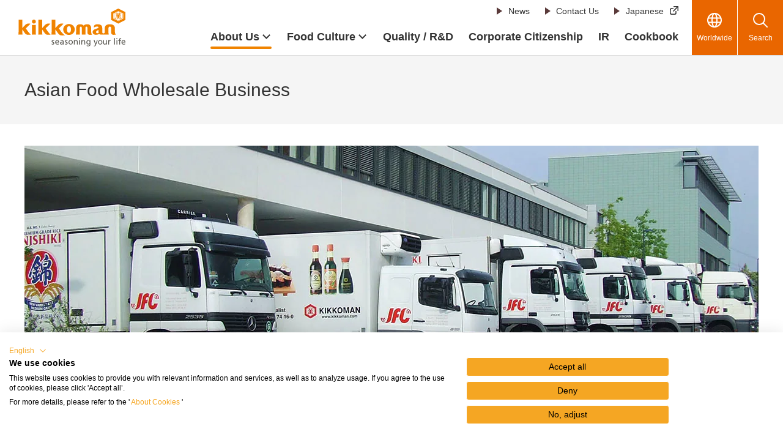

--- FILE ---
content_type: text/html
request_url: https://www.kikkoman.com/en/corporate/business/wholesale/
body_size: 7930
content:
<!DOCTYPE HTML>
<html lang="en">
<head prefix="og: https://ogp.me/ns# fb: https://ogp.me/ns/fb# article: https://ogp.me/ns/article#">
<meta charset="UTF-8">
<meta http-equiv="X-UA-Compatible" content="IE=edge">
<title>Asian Food Wholesale Business | Kikkoman Corporation</title>
<meta name="description" content="About &quot;Asian Food Wholesale Business&quot;.Welcome to the global website of Kikkoman Corporation, the world&#039;s leading manufacturer of soy sauce. Kikkoman manufactures and sells naturally brewed soy sauce and soy sauce related seasonings, as well as operates Oriental Foods Wholesale businesses around the world.">
<meta name="viewport" content="width=device-width">
<meta name="format-detection" content="telephone=no">
<meta property="og:type" content="article">
<meta property="og:title" content="Asian Food Wholesale Business | Kikkoman Corporation">
<meta property="og:description" content="About &quot;Asian Food Wholesale Business&quot;.Welcome to the global website of Kikkoman Corporation, the world&#039;s leading manufacturer of soy sauce. Kikkoman manufactures and sells naturally brewed soy sauce and soy sauce related seasonings, as well as operates Oriental Foods Wholesale businesses around the world.">
<meta property="og:url" content="https://www.kikkoman.com/en/corporate/business/wholesale/">
<meta property="og:image" content="https://www.kikkoman.com/en/app-files/img/symbol/ogp.png">
<meta property="og:site_name" content="Kikkoman Corporation">
<meta property="og:locale" content="en_US">
<link rel="canonical" href="https://www.kikkoman.com/en/corporate/business/wholesale/">
<link rel="shortcut icon" href="/en/app-files/img/symbol/favicon.ico">
<link rel="apple-touch-icon-precomposed" href="/en/app-files/img/symbol/apple-touch-icon.png">
<script type="application/ld+json">
{
  "@context": "https://schema.org",
  "@type": "Organization",
  "name": "Kikkoman Corporation",
  "alternateName": "キッコーマン株式会社",
  "url": "https://www.kikkoman.com/en/corporate/about/profile/",
  "logo": "https://www.kikkoman.com/en/app-files/img/cmn_logo01.svg",
  "sameAs": [
    "https://www.instagram.com/kikkoman_global",
    "https://www.youtube.com/@kikkoman_global"
  ]
}
</script>
<link rel="stylesheet" href="/en/app-files/css/app.css">
</head>
<body>
<!-- Google Tag Manager --><noscript><iframe src="//www.googletagmanager.com/ns.html?id=GTM-NJFHWK"
height="0" width="0" style="display:none;visibility:hidden"></iframe></noscript>
<script>(function(w,d,s,l,i){w[l]=w[l]||[];w[l].push({'gtm.start':
new Date().getTime(),event:'gtm.js'});var f=d.getElementsByTagName(s)[0],
j=d.createElement(s),dl=l!='dataLayer'?'&l='+l:'';j.async=true;j.src=
'//www.googletagmanager.com/gtm.js?id='+i+dl;f.parentNode.insertBefore(j,f);
})(window,document,'script','dataLayer','GTM-NJFHWK');</script>
<!-- End Google Tag Manager -->
<header id="header" class="Header">
<div class="Header__inner">
<div class="Header__head">
<div class="header-logo"><a href="/en/"><img src="/en/app-files/img/cmn_logo01.svg" alt="kikkoman seasoning your life" width="175" height="63"></a></div>
</div>
<div class="Header__body">
<div class="Header__body__inner js-header-nav">
<div class="Header__body__item"><nav class="header-snav js-header-clone__snav01">
<ul class="header-snav__link">
<li><a href="/en/news/" class="header-snav__link__type"><span class="header-snav__link__label">News</span></a></li>
<li><a href="/en/contact-us/" class="header-snav__link__type"><span class="header-snav__link__label">Contact Us</span></a></li>
<li><a href="/jp/" target="_blank" rel="noopener" class="header-snav__link__type--blank"><span class="header-snav__link__label">Japanese</span></a></li>
</ul>
</nav></div>
<div class="Header__body__item-v2"><nav class="header-gnav js-header-clone__gnav">
<ul class="header-gnav__list">
<li class="js-header-nav__list" data-nav-current="corporate"><a href="/en/corporate/" class="header-gnav__type--toggle js-header-nav__trigger" aria-expanded="false" aria-controls="nav-corporate"><span class="header-gnav__type__label">About Us</span></a>
<div id="nav-corporate" class="header-megamenu js-header-nav__megamenu" aria-hidden="true">
<div class="header-megamenu__inner">
<div class="header-megamenu__head util-pc-hidden">
<div class="header-megamenu__title"><a href="/en/corporate/" class="header-megamenu__title__type">About Us</a></div>
</div>
<div class="header-megamenu__body">
<ul class="header-link-list" data-col-pc="4">
<li><a href="/en/corporate/about/" class="header-link-list__type"><span class="header-link-list__label">Our Company</span></a></li>
<li><a href="/en/corporate/brand/" class="header-link-list__type"><span class="header-link-list__label">Our Brand</span></a></li>
<li><a href="/en/corporate/history/" class="header-link-list__type"><span class="header-link-list__label">Our History</span></a></li>
<li><a href="/en/corporate/business/" class="header-link-list__type"><span class="header-link-list__label">Our Business</span></a></li>
</ul>
</div>
</div>
</div>
</li>
<li class="js-header-nav__list" data-nav-current="culture"><a href="/en/culture/" class="header-gnav__type--toggle js-header-nav__trigger" aria-expanded="false" aria-controls="nav-culture"><span class="header-gnav__type__label">Food Culture</span></a>
<div id="nav-culture" class="header-megamenu js-header-nav__megamenu" aria-hidden="true">
<div class="header-megamenu__inner">
<div class="header-megamenu__head util-pc-hidden">
<div class="header-megamenu__title"><a href="/en/culture/" class="header-megamenu__title__type">Food Culture</a></div>
</div>
<div class="header-megamenu__body">
<ul class="header-link-list" data-col-pc="4">
<li><a href="/en/culture/foodeducation/" class="header-link-list__type"><span class="header-link-list__label">Shokuiku (Food Education)</span></a></li>
<li><a href="/en/culture/soysaucemuseum/" class="header-link-list__type"><span class="header-link-list__label">Kikkoman Soy Sauce Museum</span></a></li>
<li><a href="/en/culture/mirinmuseum/" class="header-link-list__type"><span class="header-link-list__label">Mirin Museum</span></a></li>
<li><a href="/en/culture/foodforum/" class="header-link-list__type"><span class="header-link-list__label">Food Forum</span></a></li>
<li><a href="/en/culture/kikona/" class="header-link-list__type"><span class="header-link-list__label">Kikona's Kitchen</span></a></li>
</ul>
</div>
</div>
</div>
</li>
<li class="js-header-nav__list" data-nav-current="quality"><a href="/en/quality/" class="header-gnav__type"><span class="header-gnav__type__label">Quality / R&amp;D</span></a></li>
<li class="js-header-nav__list" data-nav-current="csr"><a href="/en/csr/" class="header-gnav__type"><span class="header-gnav__type__label">Corporate Citizenship</span></a></li>
<li class="js-header-nav__list" data-nav-current="finance"><a href="/en/finance/" class="header-gnav__type"><span class="header-gnav__type__label">IR</span></a></li>
<li class="js-header-nav__list" data-nav-current="cookbook"><a href="/en/cookbook/" class="header-gnav__type"><span class="header-gnav__type__label">Cookbook</span></a></li>
</ul>
</nav></div>
</div>
</div>
<div class="Header__foot">
<div class="header-utility">
<div class="header-utility__button"><a href="/en/worldwide.html" class="header-utility__type--global"><span class="header-utility__label">Worldwide</span></a></div>
<div class="header-utility__button"><a href="#nav-search" class="header-utility__type--search js-header-menu__trigger" aria-expanded="false" aria-controls="nav-search"><span class="header-utility__label">Search</span><span class="header-utility__close">Close</span></a></div>
<div class="header-utility__button util-pc-hidden"><a href="#nav-menu" class="header-utility__type--menu js-header-menu__trigger" aria-expanded="false" aria-controls="nav-menu"><span class="header-utility__label">Menu</span><span class="header-utility__close">Close</span></a></div>
</div>
<div id="nav-search" class="header-search js-header-menu__megamenu" aria-hidden="true">
<div class="header-search__inner"><form class="header-search__form" action="/en/search.html" method="get" accept-charset="UTF-8"><input id="header-input-search" type="text" name="kw" value="" placeholder="Please enter keywords" autocomplete="off" class="header-search__input iSearchAssist iSearchOption2"><input type="hidden" name="env" value="kikkoman"><input type="hidden" name="temp" value="en"> <button type="submit" class="header-search__submit"><span class="header-search__submit__label">Search</span></button></form></div>
</div>
<div id="nav-menu" class="header-menu js-header-menu__megamenu" aria-hidden="true">
<div class="header-menu__inner js-header-menu__container"></div>
</div>
</div>
</div>
</header>
<main id="main" class="Main">
  <div class="Main__inner">
<div class="Main__head">
<div class="heading1">
<div class="heading1__inner">
<h1 class="heading1__title">Asian Food Wholesale Business</h1>
</div>
</div>
</div>
<div class="Main__body">
<div class="Main__content">
<div class="figure-wrap--center">
<figure class="figure js-fit-width">
<div class="figure__frame"><img src="/en/corporate/business/wholesale/img/index_im02.jpg" alt=""></div>
</figure>
</div>
<div class="media" data-media-pc="image-right" data-media-sp="col-reverse" data-media-wraparound="false">
<div class="media__head" data-size-pc="6col">
<figure class="media__image">
<div class="media__frame"><img src="/en/corporate/business/wholesale/img/index_im01.jpg" alt="JFC"></div>
</figure>
</div>
<div class="media__body">
<p class="text">The JFC Group is in charge of Kikkoman Group&rsquo;s wholesale business and has bases in 24 countries and regions (as of August 2025). This group distributes a wide range of Asian foods, mainly Japanese groceries, to restaurants and retailers around the world, guided by the corporate philosophy of &ldquo;Quality Merchandising &amp; Good Service&rdquo;.</p>
<div class="list-wrap">
<ul class="link-list" data-col-pc="1" data-col-sp="1">
<li><a href="/en/corporate/history/outline/#anc-03" class="link-list__type">Overseas expansion</a></li>
</ul>
</div>
</div>
</div>
<section>
<div class="heading3">
<div class="heading3__inner">
<h2 class="heading3__title">Origin and Development of Business</h2>
</div>
</div>
<div class="media" data-media-pc="image-right" data-media-sp="col-reverse" data-media-wraparound="false">
<div class="media__head" data-size-pc="4col">
<figure class="media__image">
<div class="media__frame"><img src="/en/corporate/business/wholesale/img/index_im03.jpg" alt=""></div>
<figcaption class="media__caption">Inside the JFC-NY warehouse</figcaption>
</figure>
</div>
<div class="media__body">
<p class="text">Recognizing the synergies to be gained from promoting the allure of soy sauce and popularizing Japanese dietary culture, Kikkoman entered the Asian food wholesale business, specializing Japanese food, by acquiring a management stake in Japan Foods Corp. (now JFC International, Inc.) of the U.S. in 1969. The JFC Group has expanded its business globally, covering the Europe, Asia, and Oceania regions, under the shared vision &ldquo;One JFC&rdquo;.</p>
</div>
</div>
<div class="media" data-media-pc="image-left" data-media-sp="col-reverse" data-media-wraparound="false">
<div class="media__head" data-size-pc="4col">
<figure class="media__image">
<div class="media__frame"><img src="/en/corporate/business/wholesale/img/index_im04.png" alt=""></div>
<figcaption class="media__caption">JFC product lineup (partial)</figcaption>
</figure>
</div>
<div class="media__body">
<p class="text">The JFC Group has a diverse product lineup of over 15,000 items. Besides the Kikkoman brand items produced in Japan and abroad, the JFC Group offers a wide variety of products needed by restaurants and retailers, including seasonings, noodles, alcoholic beverages, seafood, agricultural produce, snacks, and kitchen supplies.<br>The JFC Group also offers a good selection of its original products, which include rice sold under the Nishiki and Tama-Nishiki brand. Japanese food like sushi became increasingly popular in the United States during the 1980s. Through research and development, the JFC International, Inc. produced Nishiki-brand rice in California, delivering the highest quality Japanese rice to be sold overseas. Presently, the group develops and produces new varieties not only in the United States but also in Europe, and sells these under the Yume Nishiki brand. JFC's rice has grown into a beloved global food product.<br>The JFC Group serves as a bridge connecting the world, and its business perfectly aligns with one of the management principles of the Kikkoman Group, which aims to &ldquo;promote the international exchange of food culture&rdquo;.</p>
</div>
</div>
</section>
<section>
<div class="heading3">
<div class="heading3__inner">
<h2 class="heading3__title">Wholesale center</h2>
</div>
</div>
<div class="tab js-tabs">
<div class="tab__head js-tabs__navi">
<ul class="tab__list">
<li><a href="#tab-01" class="tab__button js-tabs__trigger"><span class="tab__label">Americas</span></a></li>
<li><a href="#tab-02" class="tab__button js-tabs__trigger"><span class="tab__label">Europe</span></a></li>
<li><a href="#tab-03" class="tab__button js-tabs__trigger"><span class="tab__label">Asia &amp; Oceania</span></a></li>
</ul>
</div>
<div class="tab__body">
<div class="tab__detail js-tabs__panel" id="tab-01">
<div class="table" data-table-sp="vertical">
<div class="table__head">
<div class="table__title"><a href="https://www.jfc.com/" target="_blank" rel="noopener" class="util-link--blank">JFC INTERNATIONAL INC.</a></div>
</div>
<div class="table__body">
<table class="table__matrix"><colgroup> <col span="1" class="table__w--25per"> <col span="1" class="table__w--75per"> </colgroup>
<tbody>
<tr>
<th class="table__cell--lv2">Address</th>
<td class="table__cell">7101 East Slauson Avenue, Los Angeles, California 90040-3622, U.S.A.</td>
</tr>
<tr>
<th class="table__cell--lv2">Branches</th>
<td class="table__cell">San Francisco, Los Angeles, Houston, Chicago, New York, Baltimore, Atlanta, Seattle, Miami, Denver, Hawaii, Boston, Dallas, Las Vegas, Phoenix, Portland, Sacramento, San Diego, Toledo, Orlando</td>
</tr>
<tr>
<th class="table__cell--lv2">Tel</th>
<td class="table__cell"><a href="tel:+13237216100">+1(323)721-6100</a></td>
</tr>
<tr></tr>
</tbody>
</table>
</div>
</div>
<div class="table" data-table-sp="vertical">
<div class="table__head">
<div class="table__title"><a href="https://www.jfc.com/" target="_blank" rel="noopener" class="util-link--blank">JFC INTERNATIONAL (CANADA) INC.</a></div>
</div>
<div class="table__body">
<table class="table__matrix"><colgroup> <col span="1" class="table__w--25per"> <col span="1" class="table__w--75per"> </colgroup>
<tbody>
<tr>
<th class="table__cell--lv2">Address</th>
<td class="table__cell">1025 Kamato Road, Mississauga, Ontario L4W 0C1, Canada</td>
</tr>
<tr>
<th class="table__cell--lv2">Branches</th>
<td class="table__cell">Toronto, Vancouver, Montreal, Calgary</td>
</tr>
<tr>
<th class="table__cell--lv2">Tel</th>
<td class="table__cell"><a href="tel:+19056290993">+1(905)629-0993</a></td>
</tr>
<tr></tr>
</tbody>
</table>
</div>
</div>
<div class="table" data-table-sp="vertical">
<div class="table__head">
<div class="table__title"><a href="http://www.jfc.mx" target="_blank" rel="noopener" class="util-link--blank">JFC DE M&Eacute;XICO S.A. DE C.V.</a></div>
</div>
<div class="table__body">
<table class="table__matrix"><colgroup> <col span="1" class="table__w--25per"> <col span="1" class="table__w--75per"> </colgroup>
<tbody>
<tr>
<th class="table__cell--lv2">Address</th>
<td class="table__cell">Av. A&ntilde;o de Ju&aacute;rez #160-B, Col. Granjas San Antonio Del Iztapalapa, C.P. 09070 M&eacute;xico, D.F.</td>
</tr>
<tr>
<th class="table__cell--lv2">Tel</th>
<td class="table__cell"><a href="tel:+525556868893">+52(55)5686-8893</a></td>
</tr>
<tr></tr>
</tbody>
</table>
</div>
</div>
<div class="table" data-table-sp="vertical">
<div class="table__head">
<div class="table__title"><a href="https://jfctradbras.com.br/" target="_blank" rel="noopener" class="util-link--blank">TRADBRAS IMPORTA&Ccedil;&Atilde;O E EXPORTA&Ccedil;&Atilde;O LTDA.</a></div>
</div>
<div class="table__body">
<table class="table__matrix"><colgroup> <col span="1" class="table__w--25per"> <col span="1" class="table__w--75per"> </colgroup>
<tbody>
<tr>
<th class="table__cell--lv2">Address</th>
<td class="table__cell">Rua Coronel Francisco In&aacute;cio 189, Moinho Velho, S&atilde;o Paulo, SP, CEP 04286-000, Brasil</td>
</tr>
<tr>
<th class="table__cell--lv2">Tel</th>
<td class="table__cell"><a href="tel:+551132296455">+55(11)3229-6455</a></td>
</tr>
</tbody>
</table>
</div>
</div>
</div>
<div class="tab__detail js-tabs__panel" id="tab-02">
<div class="table" data-table-sp="vertical">
<div class="table__head">
<div class="table__title"><a href="https://www.jfc.eu/" target="_blank" rel="noopener" class="util-link--blank">JFC INTERNATIONAL (EUROPE) GmbH</a></div>
</div>
<div class="table__body">
<table class="table__matrix"><colgroup> <col span="1" class="table__w--25per"> <col span="1" class="table__w--75per"> </colgroup>
<tbody>
<tr>
<th class="table__cell--lv2">Address</th>
<td class="table__cell">Theodorstrasse 293, 40472 D&uuml;sseldorf, Germany</td>
</tr>
<tr>
<th class="table__cell--lv2">Tel</th>
<td class="table__cell"><a href="tel:+492115374160">+49(211)5374160</a></td>
</tr>
<tr></tr>
</tbody>
</table>
</div>
</div>
<div class="table" data-table-sp="vertical">
<div class="table__head">
<div class="table__title"><a href="https://www.jfc.eu/de/" target="_blank" rel="noopener" class="util-link--blank">JFC DEUTSCHLAND GmbH</a></div>
</div>
<div class="table__body">
<table class="table__matrix"><colgroup> <col span="1" class="table__w--25per"> <col span="1" class="table__w--75per"> </colgroup>
<tbody>
<tr>
<th class="table__cell--lv2">Address</th>
<td class="table__cell">Theodorstrasse 293, 40472 D&uuml;sseldorf, Germany</td>
</tr>
<tr>
<th class="table__cell--lv2">Tel</th>
<td class="table__cell"><a href="tel:+492115374160">+49(211)5374160</a></td>
</tr>
<tr></tr>
</tbody>
</table>
</div>
</div>
<div class="table" data-table-sp="vertical">
<div class="table__head">
<div class="table__title"><a href="https://www.jfc.eu/en/" target="_blank" rel="noopener" class="util-link--blank">JFC (UK) LTD.</a></div>
</div>
<div class="table__body">
<table class="table__matrix"><colgroup> <col span="1" class="table__w--25per"> <col span="1" class="table__w--75per"> </colgroup>
<tbody>
<tr>
<th class="table__cell--lv2">Address</th>
<td class="table__cell">Unit 4, Segro Industrial Park, North Hyde Gardens, Hayes UB3 4FR, United Kingdom</td>
</tr>
<tr>
<th class="table__cell--lv2">Tel</th>
<td class="table__cell"><a href="tel:+442089637600">+44(20)8963-7600</a></td>
</tr>
<tr></tr>
</tbody>
</table>
</div>
</div>
<div class="table" data-table-sp="vertical">
<div class="table__head">
<div class="table__title"><a href="https://www.jfc.eu/fr/" target="_blank" rel="noopener" class="util-link--blank">JFC FRANCE S.A.R.L.</a></div>
</div>
<div class="table__body">
<table class="table__matrix"><colgroup> <col span="1" class="table__w--25per"> <col span="1" class="table__w--75per"> </colgroup>
<tbody>
<tr>
<th class="table__cell--lv2">Address</th>
<td class="table__cell">Peripark Gennevilliers B&acirc;timent C, 101 Avenue Louis Roche, 92230 Gennevilliers, France</td>
</tr>
<tr>
<th class="table__cell--lv2">Tel</th>
<td class="table__cell"><a href="tel:+33140864200">+33(1)4086-4200</a></td>
</tr>
<tr></tr>
</tbody>
</table>
</div>
</div>
<div class="table" data-table-sp="vertical">
<div class="table__head">
<div class="table__title"><a href="https://www.jfc.eu/de/" target="_blank" rel="noopener" class="util-link--blank">JFC AUSTRIA GmbH</a></div>
</div>
<div class="table__body">
<table class="table__matrix"><colgroup> <col span="1" class="table__w--25per"> <col span="1" class="table__w--75per"> </colgroup>
<tbody>
<tr>
<th class="table__cell--lv2">Address</th>
<td class="table__cell">IZ-N&ocirc;-S&Uuml;D, Stra&szlig;e 16, Objekt 70, 2355 Wiener Neudorf, Austria</td>
</tr>
<tr>
<th class="table__cell--lv2">Tel</th>
<td class="table__cell"><a href="tel:+4322369088000">+43(2236)908800-0</a></td>
</tr>
<tr></tr>
</tbody>
</table>
</div>
</div>
<div class="table" data-table-sp="vertical">
<div class="table__head">
<div class="table__title"><a href="https://www.jfc.eu/sv/" target="_blank" rel="noopener" class="util-link--blank">JFC NORDEN (SWEDEN) AB</a></div>
</div>
<div class="table__body">
<table class="table__matrix"><colgroup> <col span="1" class="table__w--25per"> <col span="1" class="table__w--75per"> </colgroup>
<tbody>
<tr>
<th class="table__cell--lv2">Address</th>
<td class="table__cell">Svarvarv&auml;gen 27, 142 50 Skog&aring;s, Sweden</td>
</tr>
<tr>
<th class="table__cell--lv2">Tel</th>
<td class="table__cell"><a href="tel:+460856023022">+46(8)560-23022</a></td>
</tr>
</tbody>
</table>
</div>
</div>
<div class="table" data-table-sp="vertical">
<div class="table__head">
<div class="table__title"><a href="https://mikijfc.no" target="_blank" rel="noopener" class="util-link--blank">Miki JFC AS</a></div>
</div>
<div class="table__body">
<table class="table__matrix"><colgroup> <col span="1" class="table__w--25per"> <col span="1" class="table__w--75per"> </colgroup>
<tbody>
<tr>
<th class="table__cell--lv2">Address</th>
<td class="table__cell">Grini N&aelig;ringspark 8, 1361 &Oslash;ster&aring;s, Norway</td>
</tr>
<tr>
<th class="table__cell--lv2">Tel</th>
<td class="table__cell"><a href="tel:+47092237777">+47(92)23-7777</a></td>
</tr>
</tbody>
</table>
</div>
</div>
<div class="table" data-table-sp="vertical">
<div class="table__head">
<div class="table__title"><a href="https://www.jfc.eu/it/" target="_blank" rel="noopener" class="util-link--blank">JFC ITALIA S.R.L.</a></div>
</div>
<div class="table__body">
<table class="table__matrix"><colgroup> <col span="1" class="table__w--25per"> <col span="1" class="table__w--75per"> </colgroup>
<tbody>
<tr>
<th class="table__cell--lv2">Address</th>
<td class="table__cell">Innova Business Park Via Juan Manuel Fangio 11 20045 Lainate (MI), Italia</td>
</tr>
<tr>
<th class="table__cell--lv2">Tel</th>
<td class="table__cell"><a href="tel:+390236588040">+39(2)3658-8040</a></td>
</tr>
<tr></tr>
</tbody>
</table>
</div>
</div>
<div class="table" data-table-sp="vertical">
<div class="table__head">
<div class="table__title"><a href="https://www.jfc.eu" target="_blank" rel="noopener" class="util-link--blank">JFC HOLLAND B.V.</a></div>
</div>
<div class="table__body">
<table class="table__matrix"><colgroup> <col span="1" class="table__w--25per"> <col span="1" class="table__w--75per"> </colgroup>
<tbody>
<tr>
<th class="table__cell--lv2">Address</th>
<td class="table__cell">Singaporestraat 5-7, 1175RA Lijnden, The Netherlands</td>
</tr>
<tr>
<th class="table__cell--lv2">Tel</th>
<td class="table__cell"><a href="tel:+310233035150">+31(23)303-5150</a></td>
</tr>
<tr></tr>
</tbody>
</table>
</div>
</div>
</div>
<div class="tab__detail js-tabs__panel" id="tab-03">
<div class="table" data-table-sp="vertical">
<div class="table__head">
<div class="table__title">JFC HONG KONG LTD.</div>
</div>
<div class="table__body">
<table class="table__matrix"><colgroup> <col span="1" class="table__w--25per"> <col span="1" class="table__w--75per"> </colgroup>
<tbody>
<tr>
<th class="table__cell--lv2">Address</th>
<td class="table__cell">10th Floor, Ever Gain Centre, 43-57 Wang Wo Tsai Street, Tsuen Wan, N.T.,Hong Kong, China</td>
</tr>
<tr>
<th class="table__cell--lv2">Tel</th>
<td class="table__cell"><a href="tel:+85224286431">+852(2428)6431</a></td>
</tr>
<tr></tr>
</tbody>
</table>
</div>
</div>
<div class="table" data-table-sp="vertical">
<div class="table__head">
<div class="table__title">JFC-SHENG YUAN HONG (BEIJING) TRADING CO., LTD.</div>
</div>
<div class="table__body">
<table class="table__matrix"><colgroup> <col span="1" class="table__w--25per"> <col span="1" class="table__w--75per"> </colgroup>
<tbody>
<tr>
<th class="table__cell--lv2">Address</th>
<td class="table__cell">Room 104, NO.72 Bldg. of Yuan Yang Tian Di Ba Li Zhuang Xi Li, Chao Yang District, Beijing, 100025 China</td>
</tr>
<tr>
<th class="table__cell--lv2">Tel</th>
<td class="table__cell"><a href="tel:+861085866842">+86(10)8586-6842</a></td>
</tr>
<tr></tr>
</tbody>
</table>
</div>
</div>
<div class="table" data-table-sp="vertical">
<div class="table__head">
<div class="table__title"><a href="https://www.jfc.com.sg/" target="_blank" rel="noopener" class="util-link--blank">JFC (S) PTE. LTD.</a></div>
</div>
<div class="table__body">
<table class="table__matrix"><colgroup> <col span="1" class="table__w--25per"> <col span="1" class="table__w--75per"> </colgroup>
<tbody>
<tr>
<th class="table__cell--lv2">Address</th>
<td class="table__cell">52, Tanjong Penjuru #02-01 Singapore 609034</td>
</tr>
<tr>
<th class="table__cell--lv2">Branches</th>
<td class="table__cell">Singapore, Malaysia</td>
</tr>
<tr>
<th class="table__cell--lv2">Tel</th>
<td class="table__cell"><a href="tel:+6565678200">+65(6567)8200</a></td>
</tr>
<tr></tr>
</tbody>
</table>
</div>
</div>
<div class="table" data-table-sp="vertical">
<div class="table__head">
<div class="table__title">JFC(THAILAND)CO., LTD.</div>
</div>
<div class="table__body">
<table class="table__matrix"><colgroup> <col span="1" class="table__w--25per"> <col span="1" class="table__w--75per"> </colgroup>
<tbody>
<tr>
<th class="table__cell--lv2">Address</th>
<td class="table__cell">1780 Tiew Hong Bangna Building, Debaratna Rd., Bangna Tai, Bangna, Bangkok, 10260 Thailand</td>
</tr>
<tr>
<th class="table__cell--lv2">Tel</th>
<td class="table__cell"><a href="tel:+66023990226">+66(2)399-0226</a></td>
</tr>
</tbody>
</table>
</div>
</div>
<div class="table" data-table-sp="vertical">
<div class="table__head">
<div class="table__title">JFC MALAYSIA SDN BHD.</div>
</div>
<div class="table__body">
<table class="table__matrix"><colgroup> <col span="1" class="table__w--25per"> <col span="1" class="table__w--75per"> </colgroup>
<tbody>
<tr>
<th class="table__cell--lv2">Address</th>
<td class="table__cell">Lot 42M, Kompleks Selayang, Batu 8 1/2, Jalan Ipoh, 68100 Batu Caves, Selangor Darul Ehsan, Malaysia</td>
</tr>
<tr>
<th class="table__cell--lv2">Tel</th>
<td class="table__cell"><a href="tel:+60361379249">+60(3)6137-9249</a></td>
</tr>
</tbody>
</table>
</div>
</div>
<div class="table" data-table-sp="vertical">
<div class="table__head">
<div class="table__title"><a href="https://www.jfcaustralia.com.au/" target="_blank" rel="noopener" class="util-link--blank">JFC AUSTRALIA CO PTY LTD.</a></div>
</div>
<div class="table__body">
<table class="table__matrix"><colgroup> <col span="1" class="table__w--25per"> <col span="1" class="table__w--75per"> </colgroup>
<tbody>
<tr>
<th class="table__cell--lv2">Address</th>
<td class="table__cell">Lane Cove Business Park Unit C1, 16 Mars Road, Lane Cove, N.S.W 2066 Australia</td>
</tr>
<tr>
<th class="table__cell--lv2">Branches</th>
<td class="table__cell">Sydney, Perth, Brisbane, Gold Coast, Sunshine Coast, Melbourne, Adelaide, Canberra</td>
</tr>
<tr>
<th class="table__cell--lv2">Tel</th>
<td class="table__cell"><a href="tel:+61294298000">+61(2)9429-8000</a></td>
</tr>
<tr></tr>
</tbody>
</table>
</div>
</div>
<div class="table" data-table-sp="vertical">
<div class="table__head">
<div class="table__title"><a href="https://www.jfcaustralia.com.au/" target="_blank" rel="noopener" class="util-link--blank">JFC NEW ZEALAND LTD.</a></div>
</div>
<div class="table__body">
<table class="table__matrix"><colgroup> <col span="1" class="table__w--25per"> <col span="1" class="table__w--75per"> </colgroup>
<tbody>
<tr>
<th class="table__cell--lv2">Address</th>
<td class="table__cell">15 Bruce Roderick Drive, East Tamaki, Auckland, 2013 New Zealand</td>
</tr>
<tr>
<th class="table__cell--lv2">Branches</th>
<td class="table__cell">Auckland, Wellington, Christchurch</td>
</tr>
<tr>
<th class="table__cell--lv2">Tel</th>
<td class="table__cell"><a href="tel:+6499692400">+64(9)969-2400</a></td>
</tr>
<tr></tr>
</tbody>
</table>
</div>
</div>
<div class="table" data-table-sp="vertical">
<div class="table__head">
<div class="table__title"><a href="https://www.jfcjapan.co.jp/english/index.html" target="_blank" rel="noopener" class="util-link--blank">JFC JAPAN INC.</a></div>
</div>
<div class="table__body">
<table class="table__matrix"><colgroup> <col span="1" class="table__w--25per"> <col span="1" class="table__w--75per"> </colgroup>
<tbody>
<tr>
<th class="table__cell--lv2">Address</th>
<td class="table__cell">Nihonbashi SOYIC Bldg., 3-11 Nihonbashi Koamicho, Chuo-ku, Tokyo 103-0016, Japan</td>
</tr>
<tr>
<th class="table__cell--lv2">Tel</th>
<td class="table__cell"><a href="tel:+81358470581">+81(3)5847-0581</a></td>
</tr>
<tr></tr>
</tbody>
</table>
</div>
</div>
</div>
</div>
</div>
</section>
</div>
<!--/Main__body--></div>
<div class="Main__assist"><nav class="main-lnav js-main-lnav">
<div class="main-lnav__inner">
<div class="main-lnav__head">
<div class="main-lnav__title"><a href="/en/corporate/business/" class="main-lnav__title__type">Our Business</a></div>
</div>
<div class="main-lnav__body">
<ul class="main-lnav__stage1 js-main-lnav__stage1">
<li><a href="/en/corporate/business/soysauce/" class="main-lnav__stage1__type">Soy Sauce Business</a></li>
<li><a href="/en/corporate/business/delmonte/" class="main-lnav__stage1__type">Del Monte Business</a></li>
<li><a href="/en/corporate/business/soymilk/" class="main-lnav__stage1__type">Soymilk Business</a></li>
<li><a href="/en/corporate/business/wholesale/" class="main-lnav__stage1__type">Asian Food Wholesale Business</a></li>
</ul>
</div>
</div>
</nav> <!--/Assist--></div>
<div class="Main__guide">
<ol class="main-breadcrumb" itemscope="" itemtype="https://schema.org/BreadcrumbList">
<li itemprop="itemListElement" itemscope="" itemtype="https://schema.org/ListItem"><a class="main-breadcrumb__type" itemprop="item" href="/en/"><span itemprop="name">HOME</span></a> <meta itemprop="position" content="1"></li>
<li itemprop="itemListElement" itemscope="" itemtype="https://schema.org/ListItem"><a class="main-breadcrumb__type" itemprop="item" href="/en/corporate/"><span itemprop="name">About Us</span></a> <meta itemprop="position" content="2"></li>
<li itemprop="itemListElement" itemscope="" itemtype="https://schema.org/ListItem"><a class="main-breadcrumb__type" itemprop="item" href="/en/corporate/business/"><span itemprop="name">Our Business</span></a> <meta itemprop="position" content="3"></li>
<li itemprop="itemListElement" itemscope="" itemtype="https://schema.org/ListItem"><span class="main-breadcrumb__type--nolink"><span itemprop="name">Asian Food Wholesale Business</span></span> <meta itemprop="position" content="4"></li>
</ol>
<!--/Main__guide--></div>
    <!--/Main__inner-->
  </div>
  <!--/Main-->
</main>
<footer id="footer" class="Footer">
  <div class="Footer__inner">
    <div class="Footer__guide">
      <div class="footer-pagetop">
        <a href="#header">Page Top</a>
      </div>
    </div>
<div class="Footer__head">
<div class="Footer__head__inner">
<div class="footer-banner">
<ul class="footer-banner__list" data-col-pc="4" data-col-sp="2">
<li><a href="/en/cookbook/" class="footer-banner__type"><img src="/en/app-files/img/cmn_bn01.jpg" alt="Global Cookbook" width="330" height="80" loading="lazy"></a></li>
<li><a href="/en/culture/soysaucemuseum/" class="footer-banner__type"><img src="/en/app-files/img/cmn_bn02.jpg" alt="Kikkoman Soy Sauce Museum" width="330" height="80" loading="lazy"></a></li>
<li><a href="/en/culture/foodforum/" class="footer-banner__type"><img src="/en/app-files/img/cmn_bn03.jpg" alt="food forum" width="330" height="80" loading="lazy"></a></li>
<li><a href="/en/cookbook/soysauceharmony/" class="footer-banner__type"><img src="/en/app-files/img/cmn_bn04.jpg" alt="Cooking Up a Harmony Various Recipes with Kikkoman Soy Sauce" width="330" height="80" loading="lazy"></a></li>
<li><a href="/en/cookbook/kikkomanrecipes/" class="footer-banner__type"><img src="/en/app-files/img/cmn_bn05.jpg" alt="KIKKOMAN RECIPES from AROUND THE WORLD" width="330" height="80" loading="lazy"></a></li>
</ul>
</div>
</div>
</div>
<div class="Footer__body">
<div class="Footer__body__inner"><nav class="footer-nav">
<div class="footer-nav__inner util-pc-hidden">
<ul class="footer-nav__link">
<li><a href="/en/corporate/" class="footer-nav__link__type"><span class="footer-nav__link__label">About Us</span></a></li>
<li><a href="/en/culture/" class="footer-nav__link__type"><span class="footer-nav__link__label">Food Culture</span></a></li>
<li><a href="/en/quality/" class="footer-nav__link__type"><span class="footer-nav__link__label">Quality / R&amp;D</span></a></li>
<li><a href="/en/csr/" class="footer-nav__link__type"><span class="footer-nav__link__label">Corporate <br>Citizenship</span></a></li>
<li><a href="/en/finance/" class="footer-nav__link__type"><span class="footer-nav__link__label">IR</span></a></li>
<li><a href="/en/cookbook/" class="footer-nav__link__type"><span class="footer-nav__link__label">Cookbook</span></a></li>
<li><a href="/en/news/" class="footer-nav__link__type"><span class="footer-nav__link__label">News</span></a></li>
<li><a href="/en/worldwide.html" class="footer-nav__link__type"><span class="footer-nav__link__label">Worldwide</span></a></li>
<li><a href="/en/contact-us/" class="footer-nav__link__type"><span class="footer-nav__link__label">Contact Us</span></a></li>
</ul>
<div class="footer-nav__sns">
<div class="footer-nav__sns__head">
<div class="footer-nav__sns__title">Kikkoman Global Social Media Account</div>
</div>
<div class="footer-nav__sns__body">
<ul class="footer-nav__sns__list">
<li><a href="//www.instagram.com/kikkoman_global" target="_blank" rel="noopener" class="footer-nav__sns__list__type"><img src="/en/app-files/img/cmn_ic07.png" alt="Instagram" loading="lazy"></a></li>
<li><a href="https://www.youtube.com/@kikkoman_global" target="_blank" rel="noopener" class="footer-nav__sns__list__type"><img src="/en/app-files/img/cmn_ic08.svg" alt="YouTube" loading="lazy"></a></li>
</ul>
</div>
</div>
</div>
<div class="footer-nav__inner util-sp-hidden">
<div class="footer-nav__column" data-col-pc="4">
<div class="footer-nav__column__item">
<div class="footer-nav__group">
<div class="footer-nav__group__head">
<p class="footer-nav__group__title"><a href="/en/corporate/" class="footer-nav__group__title__type"><span class="footer-nav__link__label">About Us</span></a></p>
</div>
<div class="footer-nav__group__body">
<ul class="footer-nav__link">
<li><a href="/en/corporate/about/" class="footer-nav__link__type"><span class="footer-nav__link__label">Our Company</span></a></li>
<li><a href="/en/corporate/brand/" class="footer-nav__link__type"><span class="footer-nav__link__label">Our Brand</span></a></li>
<li><a href="/en/corporate/history/" class="footer-nav__link__type"><span class="footer-nav__link__label">Our History</span></a></li>
<li><a href="/en/corporate/business/" class="footer-nav__link__type"><span class="footer-nav__link__label">Our Business</span></a></li>
</ul>
</div>
</div>
<div class="footer-nav__group">
<div class="footer-nav__group__head">
<p class="footer-nav__group__title"><a href="/en/culture/" class="footer-nav__group__title__type"><span class="footer-nav__link__label">Food Culture</span></a></p>
</div>
<div class="footer-nav__group__body">
<ul class="footer-nav__link">
<li><a href="/en/culture/soysaucemuseum/" class="footer-nav__link__type"><span class="footer-nav__link__label">Kikkoman Soy Sauce Museum</span></a></li>
<li><a href="/en/culture/kikona/" class="footer-nav__link__type"><span class="footer-nav__link__label">Kikona's Kitchen</span></a></li>
<li><a href="/en/culture/foodforum/" class="footer-nav__link__type"><span class="footer-nav__link__label">Food Forum</span></a></li>
<li><a href="/jp/kiifc/english/" target="_blank" rel="noopener" class="footer-nav__link__type--blank"><span class="footer-nav__link__label">Kikkoman Institute for International Food Culture</span></a></li>
</ul>
</div>
</div>
<div class="footer-nav__group">
<div class="footer-nav__group__head">
<p class="footer-nav__group__title"><a href="/en/quality/" class="footer-nav__group__title__type"><span class="footer-nav__link__label">Quality / R&amp;D</span></a></p>
</div>
<div class="footer-nav__group__body">
<ul class="footer-nav__link">
<li><a href="/en/quality/safety/" class="footer-nav__link__type"><span class="footer-nav__link__label">Quality &amp; Safety</span></a></li>
<li><a href="/en/quality/research/" class="footer-nav__link__type"><span class="footer-nav__link__label">R&amp;D Initiatives</span></a></li>
<li><a href="/en/quality/ip/" class="footer-nav__link__type"><span class="footer-nav__link__label">Intellectual Property</span></a></li>
</ul>
</div>
</div>
</div>
<div class="footer-nav__column__item">
<div class="footer-nav__group">
<div class="footer-nav__group__head">
<p class="footer-nav__group__title"><a href="/en/csr/" class="footer-nav__group__title__type"><span class="footer-nav__link__label">Corporate Citizenship</span></a></p>
</div>
<div class="footer-nav__group__body">
<ul class="footer-nav__link">
<li><a href="/en/csr/commitment.html" class="footer-nav__link__type"><span class="footer-nav__link__label">Message from CEO</span></a></li>
<li><a href="/en/csr/responsibility.html" class="footer-nav__link__type"><span class="footer-nav__link__label">Kikkoman's Approach to Corporate Social Responsibility</span></a></li>
<li><a href="/en/csr/corporatereport/" class="footer-nav__link__type"><span class="footer-nav__link__label">Corporate Report</span></a></li>
<li><a href="/en/csr/management/" class="footer-nav__link__type"><span class="footer-nav__link__label">Management</span></a></li>
<li><a href="/en/csr/environment/" class="footer-nav__link__type"><span class="footer-nav__link__label">Environment</span></a></li>
<li><a href="/en/csr/social/" class="footer-nav__link__type"><span class="footer-nav__link__label">Social Aspects</span></a></li>
</ul>
</div>
</div>
<div class="footer-nav__group">
<div class="footer-nav__group__head">
<p class="footer-nav__group__title"><a href="/en/finance/" class="footer-nav__group__title__type"><span class="footer-nav__link__label">IR</span></a></p>
</div>
<div class="footer-nav__group__body">
<ul class="footer-nav__link">
<li><a href="/en/finance/policy/" class="footer-nav__link__type"><span class="footer-nav__link__label">Summary of Business Policy</span></a></li>
<li><a href="/en/finance/library/" class="footer-nav__link__type"><span class="footer-nav__link__label">IR Library</span></a></li>
<li><a href="/en/finance/schedule.html" class="footer-nav__link__type"><span class="footer-nav__link__label">IR Schedule</span></a></li>
<li><a href="/en/finance/disclaimer.html" class="footer-nav__link__type"><span class="footer-nav__link__label">Disclaimer</span></a></li>
<li><a href="https://form.kikkoman.co.jp/m/ir_en" target="_blank" rel="noopener" class="footer-nav__link__type--blank"><span class="footer-nav__link__label">Contact Us for Further IR Information</span></a></li>
</ul>
</div>
</div>
</div>
<div class="footer-nav__column__item">
<div class="footer-nav__group">
<div class="footer-nav__group__head">
<p class="footer-nav__group__title"><a href="/en/cookbook/" class="footer-nav__group__title__type"><span class="footer-nav__link__label">Cookbook</span></a></p>
</div>
<div class="footer-nav__group__body">
<ul class="footer-nav__link">
<li><a href="/en/cookbook/search/category.html" class="footer-nav__link__type"><span class="footer-nav__link__label">Category Search</span></a></li>
<li><a href="/en/cookbook/myrecipe/" class="footer-nav__link__type"><span class="footer-nav__link__label">My Recipes</span></a></li>
<li><a href="/en/cookbook/feature/" class="footer-nav__link__type"><span class="footer-nav__link__label">Featured Contents</span></a></li>
<li><a href="/en/cookbook/soysauceharmony/" class="footer-nav__link__type"><span class="footer-nav__link__label">Cooking Up a Harmony</span></a></li>
<li><a href="/en/cookbook/soysaucecooking/" class="footer-nav__link__type"><span class="footer-nav__link__label">Seasoning the World</span></a></li>
<li><a href="/en/cookbook/kikkomanrecipes/" class="footer-nav__link__type"><span class="footer-nav__link__label">Our Recipes Worldwide</span></a></li>
<li><a href="/en/cookbook/washoku/" class="footer-nav__link__type"><span class="footer-nav__link__label">Washoku Lesson</span></a></li>
<li><a href="/en/cookbook/glossary/" class="footer-nav__link__type"><span class="footer-nav__link__label">Glossary</span></a></li>
<li><a href="/en/cookbook/basic/" class="footer-nav__link__type"><span class="footer-nav__link__label">Cooking Basics</span></a></li>
<li><a href="/en/cookbook/weight.html" class="footer-nav__link__type"><span class="footer-nav__link__label">Weights &amp; Measurements</span></a></li>
</ul>
</div>
</div>
</div>
<div class="footer-nav__column__item">
<div class="footer-nav__group">
<div class="footer-nav__group__head">
<p class="footer-nav__group__title"><a href="/en/news/" class="footer-nav__group__title__type"><span class="footer-nav__link__label">News</span></a></p>
<p class="footer-nav__group__title"><a href="/en/worldwide.html" class="footer-nav__group__title__type"><span class="footer-nav__link__label">Worldwide</span></a></p>
<p class="footer-nav__group__title"><a href="/en/contact-us/" class="footer-nav__group__title__type"><span class="footer-nav__link__label">Contact Us</span></a></p>
</div>
</div>
<div class="footer-nav__sns">
<div class="footer-nav__sns__head">
<div class="footer-nav__sns__title">Kikkoman Global Social Media Account</div>
</div>
<div class="footer-nav__sns__body">
<ul class="footer-nav__sns__list">
<li><a href="//www.instagram.com/kikkoman_global" target="_blank" rel="noopener" class="footer-nav__sns__list__type"><img src="/en/app-files/img/cmn_ic07.png" width="48" height="48" alt="Instagram" loading="lazy"></a></li>
<li><a href="https://www.youtube.com/@kikkoman_global" target="_blank" rel="noopener" class="footer-nav__sns__list__type"><img src="/en/app-files/img/cmn_ic08.svg" width="48" height="48" alt="YouTube" loading="lazy"></a></li>
</ul>
</div>
</div>
</div>
</div>
</div>
</nav></div>
</div>
<div class="Footer__foot">
<div class="Footer__foot__inner">
<div class="footer-utility">
<div class="footer-utility__head">
<ul class="footer-utility__link">
<li><a href="/en/terms-of-use.html" class="footer-utility__link__type">Terms of Use</a></li>
<li><a href="/en/privacypolicy.html" class="footer-utility__link__type">Privacy Policy</a></li>
<li>
<script>
  function cookieFirstOpenPanelFunction() {
  if(window.CookieFirst != undefined && window.CookieFirst.openPanel){
    window.CookieFirst.openPanel();
    }
  }
  </script>
<button id="cf-btn" class="cf-show-settings footer-utility__link__type" onclick="cookieFirstOpenPanelFunction()">Cookie Settings</button></li>
<li><a href="/en/terms_socialmedia.html" class="footer-utility__link__type">Terms and Conditions of Use of Kikkoman Group Social Media </a></li>
<li><a href="/en/socialmediapolicy.html" class="footer-utility__link__type">Kikkoman Group Social Media Policy</a></li>
<li><a href="/en/sitemap.html" class="footer-utility__link__type">Sitemap</a></li>
</ul>
</div>
<div class="footer-utility__body">
<div class="footer-logo"><a href="/en/" class="footer-logo__image"><img src="/en/app-files/img/cmn_logo01.svg" alt="kikkoman seasoning your life" width="178" height="63"></a></div>
<div class="footer-copyright"><small class="footer-copyright__label">&copy; Kikkoman Corporation</small></div>
</div>
</div>
</div>
</div>
<script type="text/javascript" src="https://cache.dga.jp/s/common_72/search_tool_v3_1.js"></script>
  </div>
</footer>
<script src="/en/app-files/js/app.js"></script>
</body>
</html>

--- FILE ---
content_type: text/css
request_url: https://www.kikkoman.com/en/app-files/css/app.css
body_size: 58839
content:
@charset "UTF-8";.description-list-v3__type:after,.description-list-v4__type:after,.header-gnav__type--toggle:after,.main-breadcrumb>li:before{-webkit-backface-visibility:hidden;display:inline-block;position:relative;border-top:1px solid #333;border-right:1px solid #333;vertical-align:middle;content:""}.description-list-v3__type:after,.description-list-v4__type:after,.main-breadcrumb>li:before{-webkit-transform:rotate(45deg);transform:rotate(45deg)}.header-gnav__type--toggle:after{-webkit-transform:rotate(135deg);transform:rotate(135deg)}.anchor-navi-v2__label:before,.anchor-navi__label:before,.card-v2 .card-v2__type--blank--scaleup .card-v2__title:before,.card-v2 .card-v2__type--blank .card-v2__title:before,.card-v2 .card-v2__type--pdf--scaleup .card-v2__title:before,.card-v2 .card-v2__type--pdf .card-v2__title:before,.card-v2 .card-v2__type--scaleup .card-v2__title:before,.card-v2 .card-v2__type .card-v2__title:before,.card-v4 .card-v4__type--blank--scaleup .card-v4__title:before,.card-v4 .card-v4__type--blank .card-v4__title:before,.card-v4 .card-v4__type--pdf--scaleup .card-v4__title:before,.card-v4 .card-v4__type--pdf .card-v4__title:before,.card-v4__type .card-v4__title:before,.card .card__type--blank--scaleup .card__title:before,.card .card__type--blank .card__title:before,.card .card__type--pdf--scaleup .card__title:before,.card .card__type--pdf .card__title:before,.card .card__type--scaleup .card__title:before,.card .card__type .card__title:before,.cmn-cookbook-lnav-v2__card-v2__title__type:before,.cmn-cookbook-lnav-v2__card__title__type:before,.cmn-cookbook-lnav-v2__title__type:after,.cmn-cookbook-lnav__card__title__type:before,.cmn-foodforum-lnav__card__title:before,.cmn-instagram-post__link>[class*=__type]:before,.cmn-lang__list__label:before,.cmn-menu-card__link>li>[class*=__type]:before,.cmn-menu-card__title>[class*=__type]:before,.cmn-modal-card__title:before,.description-list-v2__type--blank:before,.description-list-v2__type--pdf:before,.description-list-v2__type:before,.description-list__type--blank:before,.description-list__type--pdf:before,.description-list__type:before,.download__link-list__type--blank:before,.download__link-list__type--pdf:before,.download__link-list__type:before,.footer-nav__link__type .footer-nav__link__label:after,.header-link-list>li>[class*=__type]:before,.header-megamenu__title>[class*=__type]:before,.header-snav__link>li>[class*=__type]:before,.header-snav__link>li>[class*=__type]>[class*=__label]:before,.heading2--center__link .heading2--center__title:after,.heading2-v2--center__link .heading2-v2--center__title:after,.heading2-v2__link .heading2-v2__title:after,.heading2__link .heading2__title:after,.heading3--center__link .heading3--center__title:after,.heading3-v2--center__link .heading3-v2--center__title:after,.heading3-v2__link .heading3-v2__title:after,.heading3__link .heading3__title:after,.heading4--center__link .heading4--center__title:after,.heading4-v2--center__link .heading4-v2--center__title:after,.heading4-v2__link .heading4-v2__title:after,.heading4__link .heading4__title:after,.heading5--center__link .heading5--center__title:after,.heading5__link .heading5__title:after,.heading6--center__link .heading6--center__title:after,.heading6__link .heading6__title:after,.link-list>li>[class*=__type]:before,.main-lnav__stage1>li>[class*=__type]:before,.main-lnav__title__type:after,.news .news__type--blank .news__title:before,.news .news__type--pdf .news__title:before,.news .news__type .news__title:before,.pulldown-navi__inner:after{-webkit-backface-visibility:hidden;display:inline-block;position:relative;margin-left:6px;border:solid transparent;border-left:solid #5a3a3a;border-width:6px 0 6px 9px;vertical-align:middle;content:""}.card-v2 .card-v2__type--blank--scaleup .card-v2__title:before,.card-v2 .card-v2__type--blank .card-v2__title:before,.card-v2 .card-v2__type--pdf--scaleup .card-v2__title:before,.card-v2 .card-v2__type--pdf .card-v2__title:before,.card-v2 .card-v2__type--scaleup .card-v2__title:before,.card-v2 .card-v2__type .card-v2__title:before,.card-v4 .card-v4__type--blank--scaleup .card-v4__title:before,.card-v4 .card-v4__type--blank .card-v4__title:before,.card-v4 .card-v4__type--pdf--scaleup .card-v4__title:before,.card-v4 .card-v4__type--pdf .card-v4__title:before,.card-v4__type .card-v4__title:before,.card .card__type--blank--scaleup .card__title:before,.card .card__type--blank .card__title:before,.card .card__type--pdf--scaleup .card__title:before,.card .card__type--pdf .card__title:before,.card .card__type--scaleup .card__title:before,.card .card__type .card__title:before,.cmn-foodforum-lnav__card__title:before,.cmn-modal-card__title:before,.description-list-v2__type--blank:before,.description-list-v2__type--pdf:before,.description-list-v2__type:before,.description-list__type--blank:before,.description-list__type--pdf:before,.description-list__type:before,.download__link-list__type--blank:before,.download__link-list__type--pdf:before,.download__link-list__type:before,.heading2--center__link .heading2--center__title:after,.heading2-v2--center__link .heading2-v2--center__title:after,.heading2-v2__link .heading2-v2__title:after,.heading2__link .heading2__title:after,.heading3--center__link .heading3--center__title:after,.heading3-v2--center__link .heading3-v2--center__title:after,.heading3-v2__link .heading3-v2__title:after,.heading3__link .heading3__title:after,.heading4--center__link .heading4--center__title:after,.heading4-v2--center__link .heading4-v2--center__title:after,.heading4-v2__link .heading4-v2__title:after,.heading4__link .heading4__title:after,.heading5--center__link .heading5--center__title:after,.heading5__link .heading5__title:after,.heading6--center__link .heading6--center__title:after,.heading6__link .heading6__title:after,.news .news__type--blank .news__title:before,.news .news__type--pdf .news__title:before,.news .news__type .news__title:before,.pulldown-navi__inner:after{-webkit-transform:rotate(45deg);transform:rotate(45deg)}.anchor-navi-v2__label:before,.anchor-navi__label:before{-webkit-transform:rotate(135deg);transform:rotate(135deg)}.cmn-cookbook-lnav-v2__title__type:after,.description-list-v3__type:after,.description-list-v4__type:after{margin-left:5px}.anchor-navi-v2__label:before,.anchor-navi__label:before,.carousel__list>.slick-arrow.slick-next:before,.carousel__list>.slick-arrow.slick-prev:before,.cmn-foodforum-carousel__list>.slick-arrow:before,.cmn-recipe-carousel__list>.slick-arrow.slick-next:before,.cmn-recipe-carousel__list>.slick-arrow.slick-prev:before,.header-gnav__type--toggle:after,.pager-navi .pager-navi__link--next:before,.pager-navi .pager-navi__link--prev:before{position:absolute;top:50%}.button-v2 .button-v2__type--blank:after,.button-v2 .button-v2__type--excel:after,.button-v2 .button-v2__type--modal:after,.button-v2 .button-v2__type--pdf:after,.button-v2 .button-v2__type--powerpoint:after,.button-v2 .button-v2__type--video:after,.button-v2 .button-v2__type--word:after,.button-v2 .button-v2__type--zip:after,.button-v3 .button-v3__type--blank:after,.button-v3 .button-v3__type--excel:after,.button-v3 .button-v3__type--modal:after,.button-v3 .button-v3__type--pdf:after,.button-v3 .button-v3__type--powerpoint:after,.button-v3 .button-v3__type--video:after,.button-v3 .button-v3__type--word:after,.button-v3 .button-v3__type--zip:after,.button .button__type--blank:after,.button .button__type--excel:after,.button .button__type--modal:after,.button .button__type--pdf:after,.button .button__type--powerpoint:after,.button .button__type--video:after,.button .button__type--word:after,.button .button__type--zip:after,.card-v2 .card-v2__type--blank--scaleup .card-v2__title:after,.card-v2 .card-v2__type--blank .card-v2__title:after,.card-v2 .card-v2__type--pdf--scaleup .card-v2__title:after,.card-v2 .card-v2__type--pdf .card-v2__title:after,.card-v4 .card-v4__type--blank--scaleup .card-v4__title:after,.card-v4 .card-v4__type--blank .card-v4__title:after,.card-v4 .card-v4__type--pdf--scaleup .card-v4__title:after,.card-v4 .card-v4__type--pdf .card-v4__title:after,.card .card__type--blank--scaleup .card__title:after,.card .card__type--blank .card__title:after,.card .card__type--pdf--scaleup .card__title:after,.card .card__type--pdf .card__title:after,.carousel__pager>.slick-dots>li.slick-active>button:after,.cmn-foodforum-card__title__type--pdf:after,.cmn-foodforum-carousel__pager>.slick-dots>li.slick-active>button:after,.cmn-instagram-post__link__type--blank:after,.cmn-instagram-post__link__type--pdf:after,.cmn-menu-card__link__type--blank:after,.cmn-menu-card__link__type--pdf:after,.cmn-menu-card__title__type--blank:after,.cmn-menu-card__title__type--pdf:after,.cmn-recipe-carousel__pager>.slick-dots>li.slick-active>button:after,.description-list-v2__type--blank:after,.description-list-v2__type--pdf:after,.description-list-v3__type--blank:after,.description-list-v3__type--pdf:after,.description-list-v4__type--blank:after,.description-list-v4__type--pdf:after,.description-list__type--blank:after,.description-list__type--pdf:after,.download__link-list__type--blank:after,.download__link-list__type--pdf:after,.footer-nav__group__title__type--blank:after,.footer-nav__group__title__type--pdf:after,.footer-nav__link__type--blank .footer-nav__link__label:after,.footer-nav__link__type--pdf .footer-nav__link__label:after,.footer-utility__link__type--blank:after,.footer-utility__link__type--pdf:after,.header-link-list__type--blank:after,.header-link-list__type--pdf:after,.header-snav-v2__button .header-snav-v2__button__type--blank:after,.header-snav-v2__button .header-snav-v2__button__type--pdf:after,.header-snav__link__type--blank:after,.header-snav__link__type--pdf:after,.heading2--center__link--blank .heading2--center__title:after,.heading2--center__link--pdf .heading2--center__title:after,.heading2-v2--center__link--blank .heading2-v2--center__title:after,.heading2-v2--center__link--pdf .heading2-v2--center__title:after,.heading2-v2__link--blank .heading2-v2__title:after,.heading2-v2__link--pdf .heading2-v2__title:after,.heading2__link--blank .heading2__title:after,.heading2__link--pdf .heading2__title:after,.heading3--center__link--blank .heading3--center__title:after,.heading3--center__link--pdf .heading3--center__title:after,.heading3-v2--center__link--blank .heading3-v2--center__title:after,.heading3-v2--center__link--pdf .heading3-v2--center__title:after,.heading3-v2__link--blank .heading3-v2__title:after,.heading3-v2__link--pdf .heading3-v2__title:after,.heading3__link--blank .heading3__title:after,.heading3__link--pdf .heading3__title:after,.heading4--center__link--blank .heading4--center__title:after,.heading4--center__link--pdf .heading4--center__title:after,.heading4-v2--center__link--blank .heading4-v2--center__title:after,.heading4-v2--center__link--pdf .heading4-v2--center__title:after,.heading4-v2__link--blank .heading4-v2__title:after,.heading4-v2__link--pdf .heading4-v2__title:after,.heading4__link--blank .heading4__title:after,.heading4__link--pdf .heading4__title:after,.heading5--center__link--blank .heading5--center__title:after,.heading5--center__link--pdf .heading5--center__title:after,.heading5__link--blank .heading5__title:after,.heading5__link--pdf .heading5__title:after,.heading6--center__link--blank .heading6--center__title:after,.heading6--center__link--pdf .heading6--center__title:after,.heading6__link--blank .heading6__title:after,.heading6__link--pdf .heading6__title:after,.inquiry-button .inquiry-button__type--blank:after,.inquiry-button .inquiry-button__type--excel:after,.inquiry-button .inquiry-button__type--modal:after,.inquiry-button .inquiry-button__type--pdf:after,.inquiry-button .inquiry-button__type--powerpoint:after,.inquiry-button .inquiry-button__type--video:after,.inquiry-button .inquiry-button__type--word:after,.inquiry-button .inquiry-button__type--zip:after,.link-list__type--blank:after,.link-list__type--excel:after,.link-list__type--modal:after,.link-list__type--pdf:after,.link-list__type--powerpoint:after,.link-list__type--video:after,.link-list__type--word:after,.link-list__type--zip:after,.main-lnav-button__type--blank:after,.main-lnav-button__type--pdf:after,.main-lnav__button__type--blank:after,.main-lnav__button__type--pdf:after,.main-lnav__stage1__type--blank:after,.main-lnav__title__type--blank:after,.news .news__type--blank .news__title:after,.news .news__type--pdf .news__title:after,.pulldown-navi__link--rss:before,.util-link--blank:after,.util-link--excel:after,.util-link--modal:after,.util-link--pdf:after,.util-link--powerpoint:after,.util-link--video:after,.util-link--word:after,.util-link--zip:after{display:inline-block;position:relative;overflow:hidden;background:no-repeat 50%;background-size:contain;text-indent:100%;vertical-align:middle;white-space:nowrap;content:""}.button-v2 .button-v2__type--blank:after,.button-v3 .button-v3__type--blank:after,.button .button__type--blank:after,.card-v2 .card-v2__type--blank--scaleup .card-v2__title:after,.card-v2 .card-v2__type--blank .card-v2__title:after,.card-v4 .card-v4__type--blank--scaleup .card-v4__title:after,.card-v4 .card-v4__type--blank .card-v4__title:after,.card .card__type--blank--scaleup .card__title:after,.card .card__type--blank .card__title:after,.cmn-instagram-post__link__type--blank:after,.cmn-menu-card__link__type--blank:after,.cmn-menu-card__title__type--blank:after,.description-list-v2__type--blank:after,.description-list-v3__type--blank:after,.description-list-v4__type--blank:after,.description-list__type--blank:after,.download__link-list__type--blank:after,.footer-nav__group__title__type--blank:after,.footer-nav__link__type--blank .footer-nav__link__label:after,.footer-utility__link__type--blank:after,.header-link-list__type--blank:after,.header-snav-v2__button .header-snav-v2__button__type--blank:after,.header-snav__link__type--blank:after,.heading2--center__link--blank .heading2--center__title:after,.heading2-v2--center__link--blank .heading2-v2--center__title:after,.heading2-v2__link--blank .heading2-v2__title:after,.heading2__link--blank .heading2__title:after,.heading3--center__link--blank .heading3--center__title:after,.heading3-v2--center__link--blank .heading3-v2--center__title:after,.heading3-v2__link--blank .heading3-v2__title:after,.heading3__link--blank .heading3__title:after,.heading4--center__link--blank .heading4--center__title:after,.heading4-v2--center__link--blank .heading4-v2--center__title:after,.heading4-v2__link--blank .heading4-v2__title:after,.heading4__link--blank .heading4__title:after,.heading5--center__link--blank .heading5--center__title:after,.heading5__link--blank .heading5__title:after,.heading6--center__link--blank .heading6--center__title:after,.heading6__link--blank .heading6__title:after,.inquiry-button .inquiry-button__type--blank:after,.link-list__type--blank:after,.main-lnav-button__type--blank:after,.main-lnav__button__type--blank:after,.main-lnav__stage1__type--blank:after,.main-lnav__title__type--blank:after,.news .news__type--blank .news__title:after,.util-link--blank:after{background-image:url(/en/app-files/img/sprite/icon.svg#blank-usage)}.button-v2 .button-v2__type--pdf:after,.button-v3 .button-v3__type--pdf:after,.button .button__type--pdf:after,.card-v2 .card-v2__type--pdf--scaleup .card-v2__title:after,.card-v2 .card-v2__type--pdf .card-v2__title:after,.card-v4 .card-v4__type--pdf--scaleup .card-v4__title:after,.card-v4 .card-v4__type--pdf .card-v4__title:after,.card .card__type--pdf--scaleup .card__title:after,.card .card__type--pdf .card__title:after,.cmn-foodforum-card__title__type--pdf:after,.cmn-instagram-post__link__type--pdf:after,.cmn-menu-card__link__type--pdf:after,.cmn-menu-card__title__type--pdf:after,.description-list-v2__type--pdf:after,.description-list-v3__type--pdf:after,.description-list-v4__type--pdf:after,.description-list__type--pdf:after,.download__link-list__type--pdf:after,.footer-nav__group__title__type--pdf:after,.footer-nav__link__type--pdf .footer-nav__link__label:after,.footer-utility__link__type--pdf:after,.header-link-list__type--pdf:after,.header-snav-v2__button .header-snav-v2__button__type--pdf:after,.header-snav__link__type--pdf:after,.heading2--center__link--pdf .heading2--center__title:after,.heading2-v2--center__link--pdf .heading2-v2--center__title:after,.heading2-v2__link--pdf .heading2-v2__title:after,.heading2__link--pdf .heading2__title:after,.heading3--center__link--pdf .heading3--center__title:after,.heading3-v2--center__link--pdf .heading3-v2--center__title:after,.heading3-v2__link--pdf .heading3-v2__title:after,.heading3__link--pdf .heading3__title:after,.heading4--center__link--pdf .heading4--center__title:after,.heading4-v2--center__link--pdf .heading4-v2--center__title:after,.heading4-v2__link--pdf .heading4-v2__title:after,.heading4__link--pdf .heading4__title:after,.heading5--center__link--pdf .heading5--center__title:after,.heading5__link--pdf .heading5__title:after,.heading6--center__link--pdf .heading6--center__title:after,.heading6__link--pdf .heading6__title:after,.inquiry-button .inquiry-button__type--pdf:after,.link-list__type--pdf:after,.main-lnav-button__type--pdf:after,.main-lnav__button__type--pdf:after,.news .news__type--pdf .news__title:after,.util-link--pdf:after{background-image:url(/en/app-files/img/sprite/icon.svg#pdf-usage)}.button-v2 .button-v2__type--excel:after,.button-v3 .button-v3__type--excel:after,.button .button__type--excel:after,.inquiry-button .inquiry-button__type--excel:after,.link-list__type--excel:after,.util-link--excel:after{background-image:url(/en/app-files/img/sprite/icon.svg#excel-usage)}.button-v2 .button-v2__type--word:after,.button-v3 .button-v3__type--word:after,.button .button__type--word:after,.inquiry-button .inquiry-button__type--word:after,.link-list__type--word:after,.util-link--word:after{background-image:url(/en/app-files/img/sprite/icon.svg#word-usage)}.button-v2 .button-v2__type--powerpoint:after,.button-v3 .button-v3__type--powerpoint:after,.button .button__type--powerpoint:after,.inquiry-button .inquiry-button__type--powerpoint:after,.link-list__type--powerpoint:after,.util-link--powerpoint:after{background-image:url(/en/app-files/img/sprite/icon.svg#powerpoint-usage)}.button-v2 .button-v2__type--zip:after,.button-v3 .button-v3__type--zip:after,.button .button__type--zip:after,.inquiry-button .inquiry-button__type--zip:after,.link-list__type--zip:after,.util-link--zip:after{background-image:url(/en/app-files/img/sprite/icon.svg#zip-usage)}.button-v2 .button-v2__type--video:after,.button-v3 .button-v3__type--video:after,.button .button__type--video:after,.inquiry-button .inquiry-button__type--video:after,.link-list__type--video:after,.util-link--video:after{background-image:url(/en/app-files/img/sprite/icon.svg#video-usage)}.button-v2 .button-v2__type--modal:after,.button-v3 .button-v3__type--modal:after,.button .button__type--modal:after,.inquiry-button .inquiry-button__type--modal:after,.link-list__type--modal:after,.util-link--modal:after{background-image:url(/en/app-files/img/sprite/icon.svg#modal-usage)}.pulldown-navi__link--rss:before{background-image:url(/en/app-files/img/sprite/icon.svg#rss-usage)}.button-v3 .button-v3__type--blank:after,.button .button__type--blank:after,.inquiry-button .inquiry-button__type--blank:after{background-image:url(/en/app-files/img/sprite/icon.svg#blank2-usage)}.button-v3 .button-v3__type--zip:after,.button .button__type--zip:after,.inquiry-button .inquiry-button__type--zip:after{background-image:url(/en/app-files/img/sprite/icon.svg#zip2-usage)}.button-v3 .button-v3__type--modal:after,.button .button__type--modal:after,.inquiry-button .inquiry-button__type--modal:after{background-image:url(/en/app-files/img/sprite/icon.svg#modal2-usage)}.carousel__pager>.slick-dots>li.slick-active>button:after,.cmn-foodforum-carousel__pager>.slick-dots>li.slick-active>button:after,.cmn-recipe-carousel__pager>.slick-dots>li.slick-active>button:after{background-image:url(/en/app-files/img/sprite/icon.svg#active-usage)}.button-v2 .button-v2__type--blank:after,.button-v2 .button-v2__type--excel:after,.button-v2 .button-v2__type--modal:after,.button-v2 .button-v2__type--pdf:after,.button-v2 .button-v2__type--powerpoint:after,.button-v2 .button-v2__type--video:after,.button-v2 .button-v2__type--word:after,.button-v2 .button-v2__type--zip:after,.button-v3 .button-v3__type--blank:after,.button-v3 .button-v3__type--excel:after,.button-v3 .button-v3__type--modal:after,.button-v3 .button-v3__type--pdf:after,.button-v3 .button-v3__type--powerpoint:after,.button-v3 .button-v3__type--video:after,.button-v3 .button-v3__type--word:after,.button-v3 .button-v3__type--zip:after,.button .button__type--blank:after,.button .button__type--excel:after,.button .button__type--modal:after,.button .button__type--pdf:after,.button .button__type--powerpoint:after,.button .button__type--video:after,.button .button__type--word:after,.button .button__type--zip:after,.header-snav-v2__button .header-snav-v2__button__type--blank:after,.header-snav-v2__button .header-snav-v2__button__type--pdf:after,.inquiry-button .inquiry-button__type--blank:after,.inquiry-button .inquiry-button__type--excel:after,.inquiry-button .inquiry-button__type--modal:after,.inquiry-button .inquiry-button__type--pdf:after,.inquiry-button .inquiry-button__type--powerpoint:after,.inquiry-button .inquiry-button__type--video:after,.inquiry-button .inquiry-button__type--word:after,.inquiry-button .inquiry-button__type--zip:after,.main-lnav-button__type--blank:after,.main-lnav-button__type--pdf:after,.main-lnav__button__type--blank:after,.main-lnav__button__type--pdf:after{position:absolute;top:50%;margin-top:-7px}.table__cell--left-top,.table__cell--lv1--left-top,.table__cell--lv2--left-top{text-align:left!important;vertical-align:top!important}.table__cell--left-middle,.table__cell--lv1--left-middle,.table__cell--lv2--left-middle{text-align:left!important;vertical-align:middle!important}.table__cell--left-bottom,.table__cell--lv1--left-bottom,.table__cell--lv2--left-bottom{text-align:left!important;vertical-align:bottom!important}.table__cell--center-top,.table__cell--lv1--center-top,.table__cell--lv2--center-top{text-align:center!important;vertical-align:top!important}.table__cell--center-middle,.table__cell--lv1--center-middle,.table__cell--lv2--center-middle{text-align:center!important;vertical-align:middle!important}.table__cell--center-bottom,.table__cell--lv1--center-bottom,.table__cell--lv2--center-bottom{text-align:center!important;vertical-align:bottom!important}.table__cell--lv1--right-top,.table__cell--lv2--right-top,.table__cell--right-top{text-align:right!important;vertical-align:top!important}.table__cell--lv1--right-middle,.table__cell--lv2--right-middle,.table__cell--right-middle{text-align:right!important;vertical-align:middle!important}.table__cell--lv1--right-bottom,.table__cell--lv2--right-bottom,.table__cell--right-bottom{text-align:right!important;vertical-align:bottom!important}
/*! normalize.css v8.0.1 | MIT License | github.com/necolas/normalize.css */html{line-height:1.15}body{margin:0}main{display:block}h1{margin:.67em 0;font-size:2em}hr{box-sizing:content-box;height:0;overflow:visible}pre{font-family:monospace,monospace;font-size:1em}a{background-color:transparent}abbr[title]{-webkit-text-decoration:underline dotted;border-bottom:none;text-decoration:underline;text-decoration:underline dotted}b,strong{font-weight:bolder}code,kbd,samp{font-family:monospace,monospace;font-size:1em}small{font-size:80%}sub,sup{position:relative;font-size:75%;line-height:0;vertical-align:baseline}sub{bottom:-.25em}sup{top:-.5em}img{border-style:none}button,input,optgroup,select,textarea{margin:0;font-family:inherit;font-size:100%;line-height:1.15}button,input{overflow:visible}button,select{text-transform:none}[type=button],[type=reset],[type=submit],button{-webkit-appearance:button}[type=button]::-moz-focus-inner,[type=reset]::-moz-focus-inner,[type=submit]::-moz-focus-inner,button::-moz-focus-inner{padding:0;border-style:none}[type=button]:-moz-focusring,[type=reset]:-moz-focusring,[type=submit]:-moz-focusring,button:-moz-focusring{outline:1px dotted ButtonText}fieldset{padding:.35em .75em .625em}legend{box-sizing:border-box;display:table;max-width:100%;padding:0;color:inherit;white-space:normal}progress{vertical-align:baseline}textarea{overflow:auto}[type=checkbox],[type=radio]{box-sizing:border-box;padding:0}[type=number]::-webkit-inner-spin-button,[type=number]::-webkit-outer-spin-button{height:auto}[type=search]{-webkit-appearance:textfield;outline-offset:-2px}[type=search]::-webkit-search-decoration{-webkit-appearance:none}::-webkit-file-upload-button{-webkit-appearance:button;font:inherit}details{display:block}summary{display:list-item}[hidden],template{display:none}html{-ms-text-size-adjust:100%;-webkit-text-size-adjust:100%;height:-webkit-fill-available;font-size:62.5%}body{word-wrap:break-word;min-height:100vh;min-height:-webkit-fill-available;background-color:#fff;color:#333}body *,body :after,body :before{box-sizing:border-box}figure{margin:0}img{-webkit-backface-visibility:hidden;max-width:100%;height:auto;backface-visibility:hidden;vertical-align:top;image-rendering:-webkit-optimize-contrast}a{transition:all .25s cubic-bezier(.4,0,.2,1) 0s}a:active,a:hover,a:link,a:visited{color:#333;text-decoration:none}button,input,pre,select,textarea{border-radius:0;box-shadow:none;color:#333}input[type=text],textarea{-webkit-appearance:none;appearance:none}button:not([disabled]),input[type=submit]{cursor:pointer}::-webkit-input-placeholder{color:#999!important}:-moz-placeholder,::-moz-placeholder{color:#999!important}::-moz-placeholder{opacity:1}:-ms-input-placeholder{color:#999!important}:placeholder-shown{color:#999!important}[aria-hidden=true]{display:none}.util-sub,.util-sup{position:relative;font-size:60%;line-height:1}.util-sup{top:-.6em}.util-sub{bottom:-.1em}.util-italic{font-style:italic!important}.util-underline{text-decoration:underline!important}.util-color--main{color:#f08300!important}.util-color--sub{color:#fdf7e0!important}.util-color--accent{color:#d50000!important}.util-color--red{color:red!important}.util-highlight--main{color:#f08300!important}.util-highlight--sub{color:#fdf7e0!important}.util-highlight--accent{color:#d50000!important}.util-highlight--red{color:red!important}.util-link--blank:link,.util-link--excel:link,.util-link--modal:link,.util-link--pdf:link,.util-link--powerpoint:link,.util-link--video:link,.util-link--word:link,.util-link--zip:link,.util-link:link{display:inline;text-decoration:underline}.util-link__filesize{font-style:normal}.util-link--blank:after,.util-link--excel:after,.util-link--modal:after,.util-link--pdf:after,.util-link--powerpoint:after,.util-link--video:after,.util-link--word:after,.util-link--zip:after{position:relative;top:-2px;margin:0 .5em}.util-badge{display:inline-flex;align-items:center;justify-content:center;font-style:normal;text-align:center;vertical-align:middle;border:1px solid #e96600;border-radius:5px;background-color:#fff;color:#e96600}.util-motion--slide{overflow:hidden}.Header{display:block;z-index:1000;position:fixed;top:0;left:0;border-bottom:1px solid #ddd;background:#fff;box-shadow:0 1px 0 0 hsla(0,0%,86.7%,.004)}.Header>:first-child,.Header>[class^=list-wrap]>:first-child,.Header>section:first-child>:first-child{margin-top:0!important}.Header__inner{display:flex;width:100%;height:100%}.Header__inner>:first-child,.Header__inner>[class^=list-wrap]>:first-child,.Header__inner>section:first-child>:first-child{margin-top:0!important}.Header__head{display:flex;flex-shrink:0;align-items:center}.Header__head>:first-child,.Header__head>[class^=list-wrap]>:first-child,.Header__head>section:first-child>:first-child{margin-top:0!important}.header-logo{margin:0;line-height:1}.header-logo>:first-child,.header-logo>[class^=list-wrap]>:first-child,.header-logo>section:first-child>:first-child{margin-top:0!important}.header-logo>a{display:block}.header-gnav>:first-child,.header-gnav>[class^=list-wrap]>:first-child,.header-gnav>section:first-child>:first-child,.Header__body>:first-child,.Header__body>[class^=list-wrap]>:first-child,.Header__body>section:first-child>:first-child,.Header__body__inner>:first-child,.Header__body__inner>[class^=list-wrap]>:first-child,.Header__body__inner>section:first-child>:first-child,.Header__body__item-v2>:first-child,.Header__body__item-v2>[class^=list-wrap]>:first-child,.Header__body__item-v2>section:first-child>:first-child,.Header__body__item>:first-child,.Header__body__item>[class^=list-wrap]>:first-child,.Header__body__item>section:first-child>:first-child{margin-top:0!important}.header-gnav__list{margin:0;padding:0;list-style:none}.header-gnav__list>:first-child,.header-gnav__list>[class^=list-wrap]>:first-child,.header-gnav__list>li>:first-child,.header-gnav__list>li>[class^=list-wrap]>:first-child,.header-gnav__list>li>section:first-child>:first-child,.header-gnav__list>section:first-child>:first-child{margin-top:0!important}.header-gnav__list>li>[class*=__type]{position:relative}.header-gnav__list>li>[class*=__type]>:first-child,.header-gnav__list>li>[class*=__type]>[class^=list-wrap]>:first-child,.header-gnav__list>li>[class*=__type]>section:first-child>:first-child,.header-snav>:first-child,.header-snav>[class^=list-wrap]>:first-child,.header-snav>section:first-child>:first-child{margin-top:0!important}.header-snav__link{margin:0;padding:0;list-style:none}.header-snav__link>:first-child,.header-snav__link>[class^=list-wrap]>:first-child,.header-snav__link>section:first-child>:first-child{margin-top:0!important}.header-snav__link>li{position:relative}.header-snav__link>li>:first-child,.header-snav__link>li>[class*=__type]>:first-child,.header-snav__link>li>[class*=__type]>[class^=list-wrap]>:first-child,.header-snav__link>li>[class*=__type]>section:first-child>:first-child,.header-snav__link>li>[class^=list-wrap]>:first-child,.header-snav__link>li>section:first-child>:first-child{margin-top:0!important}.header-snav__link>li>[class*=__type]>[class*=__label]{position:relative}.header-snav__link__filesize{margin-left:.5em;font-style:normal}.header-snav-v2>:first-child,.header-snav-v2>[class^=list-wrap]>:first-child,.header-snav-v2>section:first-child>:first-child,.header-snav-v2__button>:first-child,.header-snav-v2__button>[class^=list-wrap]>:first-child,.header-snav-v2__button>section:first-child>:first-child{margin-top:0!important}.header-snav-v2__button>[class*=__type]{display:flex;position:relative;align-items:center;justify-content:center;border:1px solid #999;border-radius:50px;background-color:#fff;line-height:1.4;text-align:center}.header-megamenu>:first-child,.header-megamenu>[class^=list-wrap]>:first-child,.header-megamenu>section:first-child>:first-child,.header-megamenu__head>:first-child,.header-megamenu__head>[class^=list-wrap]>:first-child,.header-megamenu__head>section:first-child>:first-child,.header-megamenu__inner>:first-child,.header-megamenu__inner>[class^=list-wrap]>:first-child,.header-megamenu__inner>section:first-child>:first-child{margin-top:0!important}.header-megamenu__title>[class*=__type]{position:relative}.header-megamenu__title>[class*=__type]>:first-child,.header-megamenu__title>[class*=__type]>[class^=list-wrap]>:first-child,.header-megamenu__title>[class*=__type]>section:first-child>:first-child{margin-top:0!important}.header-megamenu__title>[class*=__type]:before{position:absolute;left:-5px}.header-megamenu__body>:first-child,.header-megamenu__body>[class^=list-wrap]>:first-child,.header-megamenu__body>section:first-child>:first-child{margin-top:0!important}.header-link-list{margin:1.5em 0 0;padding:0;list-style:none}.header-link-list>:first-child,.header-link-list>[class^=list-wrap]>:first-child,.header-link-list>li>:first-child,.header-link-list>li>[class^=list-wrap]>:first-child,.header-link-list>li>section:first-child>:first-child,.header-link-list>section:first-child>:first-child{margin-top:0!important}.header-link-list>li>[class*=__type]{display:inline-block;position:relative}.header-link-list>li>[class*=__type]>:first-child,.header-link-list>li>[class*=__type]>[class^=list-wrap]>:first-child,.header-link-list>li>[class*=__type]>section:first-child>:first-child{margin-top:0!important}.header-link-list>li>[class*=__type]:before{position:absolute;left:-5px}.header-link-list__filesize{margin-left:.5em;font-style:normal}.Header__foot>:first-child,.Header__foot>[class^=list-wrap]>:first-child,.Header__foot>section:first-child>:first-child{margin-top:0!important}.header-utility{display:flex;height:100%}.header-utility>:first-child,.header-utility>[class^=list-wrap]>:first-child,.header-utility>section:first-child>:first-child{margin-top:0!important}.header-utility__button{display:flex;position:relative;align-items:center;justify-content:center}.header-utility__button>:first-child,.header-utility__button>[class^=list-wrap]>:first-child,.header-utility__button>section:first-child>:first-child{margin-top:0!important}.header-utility__button>[class*=__type]{display:flex;position:relative;align-items:center;justify-content:center;height:100%;background-color:#e96600;color:#fff!important;text-align:center;cursor:pointer;transition:background-color .25s cubic-bezier(.4,0,.2,1) 0s,color .25s cubic-bezier(.4,0,.2,1) 0s,opacity .25s cubic-bezier(.4,0,.2,1) 0s}.header-utility__button>[class*=__type]:active,.header-utility__button>[class*=__type]:focus{outline-color:-webkit-focus-ring-color}.header-utility__button>[class*=__type]>:first-child,.header-utility__button>[class*=__type]>[class^=list-wrap]>:first-child,.header-utility__button>[class*=__type]>section:first-child>:first-child{margin-top:0!important}.header-utility__button>[class*=__type]:not([class*="--menu"]):before{-webkit-mask-size:contain;-webkit-mask-repeat:no-repeat;-webkit-mask-position:center;-webkit-transform:translateX(-50%);display:block;position:absolute;left:50%;transform:translateX(-50%);background:no-repeat 50%/contain;background-blend-mode:multiply;content:"";mask-position:center;mask-repeat:no-repeat;mask-size:contain;transition:background-color .25s cubic-bezier(.4,0,.2,1) 0s}.header-utility__button.is-active>[class*=__type]:after,.header-utility__button.is-active>[class*=__type]:before,.header-utility__button.is-active>[class*=__type]>[class*=__label]{display:none}.header-utility__button.is-active>[class*=__type]>[class*=__close]{display:inline-block}.header-utility__button.is-active>[class*=__type]>[class*=__close]:after,.header-utility__button.is-active>[class*=__type]>[class*=__close]:before{display:block;position:absolute;border:none;background:#e96600;content:""}.header-utility__button.is-active>[class*=__type]>[class*=__close]:before{-webkit-transform:rotate(45deg);transform:rotate(45deg)}.header-utility__button.is-active>[class*=__type]>[class*=__close]:after{-webkit-transform:rotate(-45deg);transform:rotate(-45deg)}.header-utility__type--global:before{-webkit-mask-image:url(/en/app-files/img/cmn_ic04.svg);mask-image:url(/en/app-files/img/cmn_ic04.svg)}.header-utility__type--search:before{-webkit-mask-image:url(/en/app-files/img/cmn_ic05.svg);mask-image:url(/en/app-files/img/cmn_ic05.svg)}.header-utility__type--search:active,.header-utility__type--search:focus{outline:revert!important}.header-utility__close,.header-utility__label{display:inline-block;line-height:1}.header-utility__close{display:none}.header-search{z-index:1001;position:fixed;left:0;background:#fdf7e0}.header-search>:first-child,.header-search>[class^=list-wrap]>:first-child,.header-search>section:first-child>:first-child{margin-top:0!important}.header-search__inner{margin:0 auto}.header-search__inner>:first-child,.header-search__inner>[class^=list-wrap]>:first-child,.header-search__inner>section:first-child>:first-child{margin-top:0!important}.header-search__form{display:flex}.header-search__form>:first-child,.header-search__form>[class^=list-wrap]>:first-child,.header-search__form>section:first-child>:first-child{margin-top:0!important}.header-search__input{flex-grow:1;border:1px solid #333!important;border-right-width:0!important;border-radius:5px 0 0 5px!important;background-color:#fff!important;transition:border-color .25s cubic-bezier(.4,0,.2,1) 0s}.header-search__input>:first-child,.header-search__input>[class^=list-wrap]>:first-child,.header-search__input>section:first-child>:first-child{margin-top:0!important}.header-search__input:active,.header-search__input:focus{border-color:#e96600!important;outline:none!important}.header-search__submit{-webkit-appearance:none;appearance:none;display:flex;flex-shrink:0;align-items:center;justify-content:center;border:1px solid #333!important;border-radius:0 5px 5px 0!important;outline:none!important;background:#e96600!important}.header-search__submit>:first-child,.header-search__submit>[class^=list-wrap]>:first-child,.header-search__submit>section:first-child>:first-child{margin-top:0!important}.header-search__submit__label{position:relative}.header-search__submit__label>:first-child,.header-search__submit__label>[class^=list-wrap]>:first-child,.header-search__submit__label>section:first-child>:first-child{margin-top:0!important}.header-search__submit__label:after{-webkit-mask-size:contain;-webkit-mask-repeat:no-repeat;-webkit-mask-position:center;-webkit-mask-image:url(/en/app-files/img/cmn_ic05.svg);display:block;position:absolute;top:50%;background-blend-mode:multiply;background-color:#fff;content:"";mask-image:url(/en/app-files/img/cmn_ic05.svg);mask-position:center;mask-repeat:no-repeat;mask-size:contain;transition:background-color .25s cubic-bezier(.4,0,.2,1) 0s}.header-menu>:first-child,.header-menu>[class^=list-wrap]>:first-child,.header-menu>section:first-child>:first-child,.header-menu__inner>:first-child,.header-menu__inner>[class^=list-wrap]>:first-child,.header-menu__inner>section:first-child>:first-child{margin-top:0!important}.sug_list.header-input-search{display:none;position:fixed!important}body:has(.Header .header-utility__button.is-active) .sug_list.header-input-search{display:block}body{position:relative}.Main{overflow:hidden}.Main__guide{display:block;width:100%;border-top:1px solid #ddd;background:#fff}.main-breadcrumb{display:flex;width:100%;margin:0 auto;list-style:none}.main-breadcrumb>li{display:inline-block;position:relative}.main-breadcrumb>li:before{position:absolute}.main-breadcrumb>li:first-of-type{padding-left:0}.main-breadcrumb>li:first-of-type:before{display:none}.main-breadcrumb>li:last-of-type>[class*=__type],.main-breadcrumb__type--nolink{color:#848484}.Main__head>:first-child,.Main__head>[class^=list-wrap]>:first-child,.Main__head>section:first-child>:first-child{margin-top:0!important}.Main__content{width:100%;margin:0 auto}.Main__content>:first-child,.Main__content>[class^=list-wrap]>:first-child,.Main__content>section:first-child>:first-child,.Main__sidebar>:first-child,.Main__sidebar>[class^=list-wrap]>:first-child,.Main__sidebar>section:first-child>:first-child{margin-top:0!important}.Main__assist{width:100%;margin:0 auto}.Main__assist>:first-child,.Main__assist>[class^=list-wrap]>:first-child,.Main__assist>section:first-child>:first-child{margin-top:0!important}.main-lnav{border-top:2px solid #f08300}.main-lnav>:first-child,.main-lnav>[class^=list-wrap]>:first-child,.main-lnav>section:first-child>:first-child,.main-lnav__inner>:first-child,.main-lnav__inner>[class^=list-wrap]>:first-child,.main-lnav__inner>section:first-child>:first-child{margin-top:0!important}.main-lnav__head{display:flex;align-items:baseline;justify-content:space-between}.main-lnav__head>:first-child,.main-lnav__head>[class^=list-wrap]>:first-child,.main-lnav__head>section:first-child>:first-child{margin-top:0!important}.main-lnav__title:only-of-type{align-self:center}.main-lnav__title>:first-child,.main-lnav__title>[class^=list-wrap]>:first-child,.main-lnav__title>section:first-child>:first-child{margin-top:0!important}.main-lnav__title>[class*=__type]{color:#e96600;line-height:1.4}.main-lnav__title>[class*=__type]>:first-child,.main-lnav__title>[class*=__type]>[class^=list-wrap]>:first-child,.main-lnav__title>[class*=__type]>section:first-child>:first-child{margin-top:0!important}.main-lnav__button{flex-shrink:0}.main-lnav__button>:first-child,.main-lnav__button>[class^=list-wrap]>:first-child,.main-lnav__button>section:first-child>:first-child{margin-top:0!important}.main-lnav__button>[class*=__type]{display:flex;position:relative;align-items:center;justify-content:center;border:1px solid #999;border-radius:50px;background-color:#fff;line-height:1.4;text-align:center}.main-lnav__body>:first-child,.main-lnav__body>[class^=list-wrap]>:first-child,.main-lnav__body>section:first-child>:first-child{margin-top:0!important}.main-lnav__stage1{margin:0;padding:0;list-style:none}.main-lnav__stage1>:first-child,.main-lnav__stage1>[class^=list-wrap]>:first-child,.main-lnav__stage1>li>:first-child,.main-lnav__stage1>li>[class^=list-wrap]>:first-child,.main-lnav__stage1>li>section:first-child>:first-child,.main-lnav__stage1>section:first-child>:first-child{margin-top:0!important}.main-lnav__stage1>li.is-current{background:#fdf7e0}.main-lnav__stage1>li.is-current>[class*=__type]{color:#e96600}.main-lnav__stage1>li>[class*=__type]{position:relative;color:#333}.main-lnav__stage1>li>[class*=__type]>:first-child,.main-lnav__stage1>li>[class*=__type]>[class^=list-wrap]>:first-child,.main-lnav__stage1>li>[class*=__type]>section:first-child>:first-child{margin-top:0!important}.main-lnav__stage1>li>[class*=__type]:before{position:absolute;left:0;margin:0;border-right:0}.main-lnav-button{display:flex;justify-content:center;margin:1.5em 0 0}.main-lnav-button>:first-child,.main-lnav-button>[class^=list-wrap]>:first-child,.main-lnav-button>section:first-child>:first-child{margin-top:0!important}.main-lnav-button>[class*=__type]{display:flex;position:relative;align-items:center;justify-content:center;border:1px solid #999;border-radius:50px;background-color:#fff;line-height:1.4;text-align:center}.Main__foot{width:100%;margin:0 auto}.Main__foot>:first-child,.Main__foot>[class^=list-wrap]>:first-child,.Main__foot>section:first-child>:first-child{margin-top:0!important}.main-foot-content{width:100%;margin:0 auto}.main-foot-content>:first-child,.main-foot-content>[class^=list-wrap]>:first-child,.main-foot-content>section:first-child>:first-child{margin-top:0!important}.cf2MAH{flex:auto!important;width:100%!important}div:has(>button[data-cookiefirst-action=reject]),div:has(>button[data-cookiefirst-action=reject_second]){order:0!important}div:has(>button[data-cookiefirst-action=save]){order:1!important}.main-overlay{display:none;z-index:998;position:fixed;top:0;left:0;width:100%;height:100vh;background:rgba(0,0,0,.7)}.sug_list:not(.header-input-search):not(.assist-cookbook-input-search){z-index:10!important}body:has(.Header .header-utility__button.is-active) .sug_list:not(.header-input-search){display:none}.cookiefirst-root .cfFCfy,.cookiefirst-root .cffwyj{display:none!important}.Assist{width:100%}.assist-cookbook-nav{z-index:997;position:fixed;background:#fff}.assist-cookbook-nav>:first-child,.assist-cookbook-nav>[class^=list-wrap]>:first-child,.assist-cookbook-nav>section:first-child>:first-child{margin-top:0!important}.assist-cookbook-nav__item{z-index:1;position:relative;overflow:hidden}.assist-cookbook-nav__item>:first-child,.assist-cookbook-nav__item>[class^=list-wrap]>:first-child,.assist-cookbook-nav__item>section:first-child>:first-child,.assist-cookbook-nav__item__head>:first-child,.assist-cookbook-nav__item__head>[class^=list-wrap]>:first-child,.assist-cookbook-nav__item__head>section:first-child>:first-child{margin-top:0!important}.assist-cookbook-nav__item__head>[class*=__type]{-webkit-appearance:none;appearance:none;display:flex;position:relative;align-items:center;justify-content:center;width:100%;height:100%;border:none;background:#ff3700;text-align:center;transition:all .25s cubic-bezier(.4,0,.2,1) 0s}.assist-cookbook-nav__item__head>[class*=__type]>:first-child,.assist-cookbook-nav__item__head>[class*=__type]>[class^=list-wrap]>:first-child,.assist-cookbook-nav__item__head>[class*=__type]>section:first-child>:first-child{margin-top:0!important}.assist-cookbook-nav__item__head>[class*=__type]:before{-webkit-mask-size:contain;-webkit-mask-repeat:no-repeat;-webkit-mask-position:center;-webkit-transform:translateX(-50%);display:block;position:absolute;left:50%;transform:translateX(-50%);background:no-repeat 50%/contain;background-blend-mode:multiply;content:"";mask-position:center;mask-repeat:no-repeat;mask-size:contain;transition:background-color .25s cubic-bezier(.4,0,.2,1) 0s}.assist-cookbook-nav__item__body{display:block!important}.assist-cookbook-nav__item__body>:first-child,.assist-cookbook-nav__item__body>[class^=list-wrap]>:first-child,.assist-cookbook-nav__item__body>section:first-child>:first-child,.assist-cookbook-nav__item__body__inner>:first-child,.assist-cookbook-nav__item__body__inner>[class^=list-wrap]>:first-child,.assist-cookbook-nav__item__body__inner>section:first-child>:first-child{margin-top:0!important}.assist-cookbook-nav__type--list:before{-webkit-mask-image:url(/en/app-files/img/cmn_ic09.svg);mask-image:url(/en/app-files/img/cmn_ic09.svg)}.assist-cookbook-nav__type--search:before{-webkit-mask-image:url(/en/app-files/img/cmn_ic05.svg);mask-image:url(/en/app-files/img/cmn_ic05.svg)}.assist-cookbook-nav__type--search:active,.assist-cookbook-nav__type--search:focus{outline:revert!important}.assist-cookbook-nav__type__close,.assist-cookbook-nav__type__label{word-break:keep-all;overflow-wrap:break-word}.assist-cookbook-nav__type__close>:first-child,.assist-cookbook-nav__type__close>[class^=list-wrap]>:first-child,.assist-cookbook-nav__type__close>section:first-child>:first-child,.assist-cookbook-nav__type__label>:first-child,.assist-cookbook-nav__type__label>[class^=list-wrap]>:first-child,.assist-cookbook-nav__type__label>section:first-child>:first-child{margin-top:0!important}.assist-cookbook-nav__type__label{color:#fff}.assist-cookbook-nav__type__label>:first-child,.assist-cookbook-nav__type__label>[class^=list-wrap]>:first-child,.assist-cookbook-nav__type__label>section:first-child>:first-child{margin-top:0!important}.assist-cookbook-nav__type__close{display:none;color:#ff3700}.assist-cookbook-nav__type__close>:first-child,.assist-cookbook-nav__type__close>[class^=list-wrap]>:first-child,.assist-cookbook-nav__type__close>section:first-child>:first-child{margin-top:0!important}.assist-cookbook-nav__type__close:after,.assist-cookbook-nav__type__close:before{display:block;position:absolute;border:none;background:#ff3700;content:""}.assist-cookbook-nav__type__close:before{-webkit-transform:rotate(45deg);transform:rotate(45deg)}.assist-cookbook-nav__type__close:after{-webkit-transform:rotate(-45deg);transform:rotate(-45deg)}.assist-cookbook-nav__form{display:flex}.assist-cookbook-nav__form>:first-child,.assist-cookbook-nav__form>[class^=list-wrap]>:first-child,.assist-cookbook-nav__form>section:first-child>:first-child{margin-top:0!important}.assist-cookbook-nav__form__input{flex-grow:1;border:1px solid #333;border-right-width:0;border-radius:5px 0 0 5px;transition:border-color .25s cubic-bezier(.4,0,.2,1) 0s}.assist-cookbook-nav__form__input>:first-child,.assist-cookbook-nav__form__input>[class^=list-wrap]>:first-child,.assist-cookbook-nav__form__input>section:first-child>:first-child{margin-top:0!important}.assist-cookbook-nav__form__input:active,.assist-cookbook-nav__form__input:focus{border-color:#e96600;outline:none}.assist-cookbook-nav__form__submit{-webkit-appearance:none;appearance:none;flex-shrink:0;border:1px solid #333;border-radius:0 5px 5px 0;outline:none;background:#e96600}.assist-cookbook-nav__form__submit>:first-child,.assist-cookbook-nav__form__submit>[class^=list-wrap]>:first-child,.assist-cookbook-nav__form__submit>section:first-child>:first-child{margin-top:0!important}.assist-cookbook-nav__form__submit__label{position:relative}.assist-cookbook-nav__form__submit__label>:first-child,.assist-cookbook-nav__form__submit__label>[class^=list-wrap]>:first-child,.assist-cookbook-nav__form__submit__label>section:first-child>:first-child{margin-top:0!important}.assist-cookbook-nav__form__submit__label:after{-webkit-mask-size:contain;-webkit-mask-repeat:no-repeat;-webkit-mask-position:center;-webkit-mask-image:url(/en/app-files/img/cmn_ic05.svg);display:block;position:absolute;top:50%;background-blend-mode:multiply;background-color:#fff;content:"";mask-image:url(/en/app-files/img/cmn_ic05.svg);mask-position:center;mask-repeat:no-repeat;mask-size:contain;transition:background-color .25s cubic-bezier(.4,0,.2,1) 0s}.sug_list.assist-cookbook-input-search{display:none;z-index:997!important;position:fixed!important}body:has(.Assist .assist-cookbook-nav .assist-cookbook-nav__item.is-active) .sug_list.assist-cookbook-input-search{display:block}.Footer{width:100%}.Footer>:first-child,.Footer>[class^=list-wrap]>:first-child,.Footer>section:first-child>:first-child,.Footer__guide>:first-child,.Footer__guide>[class^=list-wrap]>:first-child,.Footer__guide>section:first-child>:first-child,.Footer__inner>:first-child,.Footer__inner>[class^=list-wrap]>:first-child,.Footer__inner>section:first-child>:first-child{margin-top:0!important}.footer-pagetop{z-index:995}.footer-pagetop>:first-child,.footer-pagetop>[class^=list-wrap]>:first-child,.footer-pagetop>section:first-child>:first-child{margin-top:0!important}.footer-pagetop>a{display:block;overflow:hidden;background:url(/en/app-files/img/cmn_ic06.svg) no-repeat 50%/contain;text-indent:-100vw;white-space:nowrap}.footer-pagetop>a>:first-child,.footer-pagetop>a>[class^=list-wrap]>:first-child,.footer-pagetop>a>section:first-child>:first-child{margin-top:0!important}.Footer__head{background:#f5f5f5}.Footer__head>:first-child,.Footer__head>[class^=list-wrap]>:first-child,.Footer__head>section:first-child>:first-child{margin-top:0!important}.Footer__head__inner{width:100%;margin:0 auto}.Footer__head__inner>:first-child,.Footer__head__inner>[class^=list-wrap]>:first-child,.Footer__head__inner>section:first-child>:first-child{margin-top:0!important}.footer-banner{margin:1.5em 0 0}.footer-banner>:first-child,.footer-banner>[class^=list-wrap]>:first-child,.footer-banner>section:first-child>:first-child{margin-top:0!important}.footer-banner__list{margin:0;padding:0;list-style:none}.footer-banner__list>:first-child,.footer-banner__list>[class^=list-wrap]>:first-child,.footer-banner__list>li>:first-child,.footer-banner__list>li>[class^=list-wrap]>:first-child,.footer-banner__list>li>section:first-child>:first-child,.footer-banner__list>section:first-child>:first-child{margin-top:0!important}.footer-banner__list>li>[class*=__type]{display:flex;position:relative;align-items:center;justify-content:center;text-align:center}.footer-banner__list>li>[class*=__type]>:first-child,.footer-banner__list>li>[class*=__type]>[class^=list-wrap]>:first-child,.footer-banner__list>li>[class*=__type]>section:first-child>:first-child{margin-top:0!important}.footer-banner__list>li>[class*=__type]>img{z-index:1;position:relative;transition:opacity .25s cubic-bezier(.4,0,.2,1) 0s}.footer-banner__list>li>[class*=__type]:before{display:block;z-index:2;position:absolute;top:0;left:0;width:100%;height:100%;border:1px solid #f08300;content:"";pointer-events:none}.footer-banner__list>li>[class*=__type]:before>:first-child,.footer-banner__list>li>[class*=__type]:before>[class^=list-wrap]>:first-child,.footer-banner__list>li>[class*=__type]:before>section:first-child>:first-child{margin-top:0!important}.footer-banner__type--blank:after{display:block;z-index:3;position:absolute;right:0;bottom:0;background:#f08300 url(/en/app-files/img/sprite/icon.svg#blank2-usage) no-repeat 50%;content:""}.Footer__body>:first-child,.Footer__body>[class^=list-wrap]>:first-child,.Footer__body>section:first-child>:first-child{margin-top:0!important}.Footer__body__inner{width:100%;margin:0 auto}.footer-nav>:first-child,.footer-nav>[class^=list-wrap]>:first-child,.footer-nav>section:first-child>:first-child,.footer-nav__column>:first-child,.footer-nav__column>[class^=list-wrap]>:first-child,.footer-nav__column>section:first-child>:first-child,.footer-nav__column__item>:first-child,.footer-nav__column__item>[class^=list-wrap]>:first-child,.footer-nav__column__item>section:first-child>:first-child,.footer-nav__group>:first-child,.footer-nav__group>[class^=list-wrap]>:first-child,.footer-nav__group>section:first-child>:first-child,.footer-nav__group__head>:first-child,.footer-nav__group__head>[class^=list-wrap]>:first-child,.footer-nav__group__head>section:first-child>:first-child,.footer-nav__group__title>:first-child,.footer-nav__group__title>[class*=__type]>:first-child,.footer-nav__group__title>[class*=__type]>[class^=list-wrap]>:first-child,.footer-nav__group__title>[class*=__type]>section:first-child>:first-child,.footer-nav__group__title>[class^=list-wrap]>:first-child,.footer-nav__group__title>section:first-child>:first-child,.footer-nav__inner>:first-child,.footer-nav__inner>[class^=list-wrap]>:first-child,.footer-nav__inner>section:first-child>:first-child,.Footer__body__inner>:first-child,.Footer__body__inner>[class^=list-wrap]>:first-child,.Footer__body__inner>section:first-child>:first-child{margin-top:0!important}.footer-nav__group__title__type--blank:after,.footer-nav__group__title__type--pdf:after{width:13px;height:13px}.footer-nav__group__body>:first-child,.footer-nav__group__body>[class^=list-wrap]>:first-child,.footer-nav__group__body>section:first-child>:first-child{margin-top:0!important}.footer-nav__link{margin:0;padding:0;list-style:none}.footer-nav__link>:first-child,.footer-nav__link>[class^=list-wrap]>:first-child,.footer-nav__link>li>:first-child,.footer-nav__link>li>[class*=__type]>:first-child,.footer-nav__link>li>[class*=__type]>[class^=list-wrap]>:first-child,.footer-nav__link>li>[class*=__type]>section:first-child>:first-child,.footer-nav__link>li>[class^=list-wrap]>:first-child,.footer-nav__link>li>section:first-child>:first-child,.footer-nav__link>section:first-child>:first-child,.footer-nav__sns__body>:first-child,.footer-nav__sns__body>[class^=list-wrap]>:first-child,.footer-nav__sns__body>section:first-child>:first-child,.footer-nav__sns__head>:first-child,.footer-nav__sns__head>[class^=list-wrap]>:first-child,.footer-nav__sns__head>section:first-child>:first-child{margin-top:0!important}.footer-nav__sns__title{line-height:1.4;text-align:center}.footer-nav__sns__list{display:flex;justify-content:center;margin:0;padding:0;list-style:none}.footer-nav__sns__list>li{width:48px}.footer-nav__sns__list>li:first-child{margin-left:0}.footer-nav__sns__list__type{display:block}.Footer__foot>:first-child,.Footer__foot>[class^=list-wrap]>:first-child,.Footer__foot>section:first-child>:first-child{margin-top:0!important}.Footer__foot__inner{width:100%;margin:0 auto}.footer-utility>:first-child,.footer-utility>[class^=list-wrap]>:first-child,.footer-utility>section:first-child>:first-child,.footer-utility__head>:first-child,.footer-utility__head>[class^=list-wrap]>:first-child,.footer-utility__head>section:first-child>:first-child,.Footer__foot__inner>:first-child,.Footer__foot__inner>[class^=list-wrap]>:first-child,.Footer__foot__inner>section:first-child>:first-child{margin-top:0!important}.footer-utility__link{display:flex;flex-flow:row wrap;justify-content:center;margin:0 0 -1.7rem;padding:0;list-style:none}.footer-utility__link>:first-child,.footer-utility__link>[class^=list-wrap]>:first-child,.footer-utility__link>section:first-child>:first-child{margin-top:0!important}.footer-utility__link>li{position:relative}.footer-utility__link>li>:first-child,.footer-utility__link>li>[class^=list-wrap]>:first-child,.footer-utility__link>li>section:first-child>:first-child{margin-top:0!important}.footer-utility__link>li:not(:last-child){border-right:1px solid #ddd}.footer-utility__link>li>[class*=__type]>:first-child,.footer-utility__link>li>[class*=__type]>[class^=list-wrap]>:first-child,.footer-utility__link>li>[class*=__type]>section:first-child>:first-child{margin-top:0!important}.footer-utility__link>li>button[class*=__type]{display:inline;padding:0;border:none;background-color:transparent;vertical-align:baseline}.footer-utility__link>li>button[class*=__type]:focus-visible{outline:1px auto -webkit-focus-ring-color!important}.footer-utility__link__type--blank:after,.footer-utility__link__type--pdf:after{width:13px;height:13px}.footer-utility__body>:first-child,.footer-utility__body>[class^=list-wrap]>:first-child,.footer-utility__body>section:first-child>:first-child{margin-top:0!important}.footer-logo{display:flex}.footer-logo>:first-child,.footer-logo>[class^=list-wrap]>:first-child,.footer-logo>section:first-child>:first-child{margin-top:0!important}.footer-logo__image{display:block}.footer-logo__image>:first-child,.footer-logo__image>[class^=list-wrap]>:first-child,.footer-logo__image>section:first-child>:first-child{margin-top:0!important}.footer-logo__lead{word-break:keep-all;overflow-wrap:break-word}.footer-copyright>:first-child,.footer-copyright>[class^=list-wrap]>:first-child,.footer-copyright>section:first-child>:first-child,.footer-copyright__label>:first-child,.footer-copyright__label>[class^=list-wrap]>:first-child,.footer-copyright__label>section:first-child>:first-child,.footer-logo__lead>:first-child,.footer-logo__lead>[class^=list-wrap]>:first-child,.footer-logo__lead>section:first-child>:first-child{margin-top:0!important}.heading1{background-color:#f5f5f5}.heading1--center{text-align:center}.heading1__title{margin:0;line-height:1.4}.heading1__subtitle{margin:0 0 .4em;color:#e96600;line-height:1.4}.heading1--center{background-color:#f5f5f5}.heading1--center__title{margin:0;line-height:1.4}.heading1--center__subtitle{margin:0 0 .4em;color:#e96600;line-height:1.4}.heading1-v2--center{text-align:center}.heading1-v2__title{margin:0;line-height:1.4}.heading1-v2__subtitle{margin:0 0 .4em;color:#e96600;line-height:1.4}.heading1-v2--center__title{margin:0;line-height:1.4}.heading1-v2--center__subtitle{margin:0 0 .4em;color:#e96600;line-height:1.4}.heading2{position:relative}.heading2__filesize{font-style:normal}.heading2--center{text-align:center}.heading2--center__filesize{font-style:normal}.heading2:before{position:absolute;bottom:-2px;left:0;width:100%;height:3px;border-radius:1.5px;background:#f08300;content:""}.heading2__link{display:block}.heading2__link .heading2__title:after{-webkit-transform:translateY(-50%);transform:translateY(-50%)}.heading2__link--blank{display:block}.heading2__link--blank .heading2__title:after{top:-3px}.heading2__link--pdf{display:block}.heading2__link--pdf .heading2__title:after{top:-3px}.heading2__title{margin:0;line-height:1.4}.heading2__subtitle{color:#e96600;line-height:1.4}.heading2__filesize{margin-left:.5em;vertical-align:top}.heading2--center{position:relative}.heading2--center:before{position:absolute;bottom:-2px;left:0;width:100%;height:3px;border-radius:1.5px;background:#f08300;content:""}.heading2--center__link{display:block}.heading2--center__link .heading2--center__title:after{-webkit-transform:translateY(-50%);transform:translateY(-50%)}.heading2--center__link--blank{display:block}.heading2--center__link--blank .heading2--center__title:after{top:-3px}.heading2--center__link--pdf{display:block}.heading2--center__link--pdf .heading2--center__title:after{top:-3px}.heading2--center__title{margin:0;line-height:1.4}.heading2--center__subtitle{color:#e96600;line-height:1.4}.heading2--center__filesize{margin-left:.5em;vertical-align:top}.heading2-v2__filesize{font-style:normal}.heading2-v2--center{text-align:center}.heading2-v2--center__filesize{font-style:normal}.heading2-v2__link{display:block}.heading2-v2__link .heading2-v2__title:after{-webkit-transform:translateY(-50%);transform:translateY(-50%)}.heading2-v2__link--blank{display:block}.heading2-v2__link--blank .heading2-v2__title:after{top:-3px}.heading2-v2__link--pdf{display:block}.heading2-v2__link--pdf .heading2-v2__title:after{top:-3px}.heading2-v2__title{margin:0;line-height:1.4}.heading2-v2__subtitle{color:#e96600;line-height:1.4}.heading2-v2__filesize{margin-left:.5em;vertical-align:top}.heading2-v2--center__link{display:block}.heading2-v2--center__link .heading2-v2--center__title:after{-webkit-transform:translateY(-50%);transform:translateY(-50%)}.heading2-v2--center__link--blank{display:block}.heading2-v2--center__link--blank .heading2-v2--center__title:after{top:-3px}.heading2-v2--center__link--pdf{display:block}.heading2-v2--center__link--pdf .heading2-v2--center__title:after{top:-3px}.heading2-v2--center__title{margin:0;line-height:1.4}.heading2-v2--center__subtitle{color:#e96600;line-height:1.4}.heading2-v2--center__filesize{margin-left:.5em;vertical-align:top}.heading3{position:relative}.heading3__filesize{font-style:normal}.heading3--center{text-align:center}.heading3--center__filesize{font-style:normal}.heading3__link{display:block}.heading3__link .heading3__title:after{-webkit-transform:translateY(-50%);transform:translateY(-50%)}.heading3__link--blank{display:block}.heading3__link--blank .heading3__title:after{top:-2px}.heading3__link--pdf{display:block}.heading3__link--pdf .heading3__title:after{top:-2px}.heading3__inner{display:inline-block;position:relative}.heading3__title{margin:0;line-height:1.4}.heading3__subtitle{margin:0 0 .4em;color:#e96600;line-height:1.4}.heading3__filesize{margin-left:.5em;vertical-align:middle}.heading3--center{position:relative}.heading3--center__link{display:block}.heading3--center__link .heading3--center__title:after{-webkit-transform:translateY(-50%);transform:translateY(-50%)}.heading3--center__link--blank{display:block}.heading3--center__link--blank .heading3--center__title:after{top:-2px}.heading3--center__link--pdf{display:block}.heading3--center__link--pdf .heading3--center__title:after{top:-2px}.heading3--center__inner{display:inline-block;position:relative}.heading3--center__title{margin:0;line-height:1.4}.heading3--center__subtitle{margin:0 0 .4em;color:#e96600;line-height:1.4}.heading3--center__filesize{margin-left:.5em;vertical-align:middle}.heading3-v2__filesize{font-style:normal}.heading3-v2--center{text-align:center}.heading3-v2--center__filesize{font-style:normal}.heading3-v2__link{display:block}.heading3-v2__link .heading3-v2__title:after{-webkit-transform:translateY(-50%);transform:translateY(-50%)}.heading3-v2__link--blank{display:block}.heading3-v2__link--blank .heading3-v2__title:after{top:-2px}.heading3-v2__link--pdf{display:block}.heading3-v2__link--pdf .heading3-v2__title:after{top:-2px}.heading3-v2__title{margin:0;line-height:1.4}.heading3-v2__subtitle{color:#e96600;line-height:1.4}.heading3-v2__filesize{margin-left:.5em;vertical-align:middle}.heading3-v2--center__link{display:block}.heading3-v2--center__link .heading3-v2--center__title:after{-webkit-transform:translateY(-50%);transform:translateY(-50%)}.heading3-v2--center__link--blank{display:block}.heading3-v2--center__link--blank .heading3-v2--center__title:after{top:-2px}.heading3-v2--center__link--pdf{display:block}.heading3-v2--center__link--pdf .heading3-v2--center__title:after{top:-2px}.heading3-v2--center__title{margin:0;line-height:1.4}.heading3-v2--center__subtitle{color:#e96600;line-height:1.4}.heading3-v2--center__filesize{margin-left:.5em;vertical-align:middle}.heading4__filesize{font-style:normal}.heading4--center{text-align:center}.heading4--center__filesize{font-style:normal}.heading4__link{display:block}.heading4__link .heading4__title:after{-webkit-transform:translateY(-50%);transform:translateY(-50%)}.heading4__link--blank,.heading4__link--pdf{display:block}.heading4__title{margin:0;line-height:1.4}.heading4__subtitle{margin:0 0 .4em;color:#e96600;line-height:1.4}.heading4__filesize{margin-left:.5em;line-height:1.75;vertical-align:middle}.heading4--center__link{display:block}.heading4--center__link .heading4--center__title:after{-webkit-transform:translateY(-50%);transform:translateY(-50%)}.heading4--center__link--blank,.heading4--center__link--pdf{display:block}.heading4--center__title{margin:0;line-height:1.4}.heading4--center__subtitle{margin:0 0 .4em;color:#e96600;line-height:1.4}.heading4--center__filesize{margin-left:.5em;line-height:1.75;vertical-align:middle}.heading4-v2__filesize{font-style:normal}.heading4-v2--center{text-align:center}.heading4-v2--center__filesize{font-style:normal}.heading4-v2__link{display:block}.heading4-v2__link .heading4-v2__title:after{-webkit-transform:translateY(-50%);transform:translateY(-50%)}.heading4-v2__link--blank,.heading4-v2__link--pdf{display:block}.heading4-v2__title{margin:0;line-height:1.4}.heading4-v2__subtitle{margin:0 0 .4em;color:#e96600;line-height:1.4}.heading4-v2__filesize{margin-left:.5em;line-height:1.75;vertical-align:middle}.heading4-v2--center__link{display:block}.heading4-v2--center__link .heading4-v2--center__title:after{-webkit-transform:translateY(-50%);transform:translateY(-50%)}.heading4-v2--center__link--blank,.heading4-v2--center__link--pdf{display:block}.heading4-v2--center__title{margin:0;line-height:1.4}.heading4-v2--center__subtitle{margin:0 0 .4em;color:#e96600;line-height:1.4}.heading4-v2--center__filesize{margin-left:.5em;line-height:1.75;vertical-align:middle}.heading5__filesize{font-style:normal}.heading5--center{text-align:center}.heading5--center__filesize{font-style:normal}.heading5__link{display:block}.heading5__link .heading5__title:after{-webkit-transform:translateY(-50%);transform:translateY(-50%)}.heading5__link--blank,.heading5__link--pdf{display:block}.heading5__title{margin:0;line-height:1.4}.heading5__subtitle{margin:0 0 .4em;color:#e96600;line-height:1.4}.heading5__filesize{margin-left:.5em;line-height:1.6;vertical-align:middle}.heading5--center__link{display:block}.heading5--center__link .heading5--center__title:after{-webkit-transform:translateY(-50%);transform:translateY(-50%)}.heading5--center__link--blank,.heading5--center__link--pdf{display:block}.heading5--center__title{margin:0;line-height:1.4}.heading5--center__subtitle{margin:0 0 .4em;color:#e96600;line-height:1.4}.heading5--center__filesize{margin-left:.5em;line-height:1.6;vertical-align:middle}.heading6__filesize{font-style:normal}.heading6--center{text-align:center}.heading6--center__filesize{font-style:normal}.heading6__link{display:block}.heading6__link .heading6__title:after{-webkit-transform:translateY(-50%);transform:translateY(-50%)}.heading6__link--blank{display:block}.heading6__link--blank .heading6__title:after{top:-2px}.heading6__link--pdf{display:block}.heading6__link--pdf .heading6__title:after{top:-2px}.heading6__title{margin:0;line-height:1.4}.heading6__subtitle{margin:0 0 .4em;color:#e96600;line-height:1.4}.heading6__filesize{margin-left:.5em}.heading6--center__link{display:block}.heading6--center__link .heading6--center__title:after{-webkit-transform:translateY(-50%);transform:translateY(-50%)}.heading6--center__link--blank{display:block}.heading6--center__link--blank .heading6--center__title:after{top:-2px}.heading6--center__link--pdf{display:block}.heading6--center__link--pdf .heading6--center__title:after{top:-2px}.heading6--center__title{margin:0;line-height:1.4}.heading6--center__subtitle{margin:0 0 .4em;color:#e96600;line-height:1.4}.heading6--center__filesize{margin-left:.5em}.text,.text--center{margin:1em 0 0}.text--center{text-align:center}.text--right{margin:1em 0 0;text-align:right}.lead{margin:2em 0 0;color:#e96600;line-height:1.4}.lead--center{margin:2em 0 0;text-align:center;color:#e96600;line-height:1.4}.lead-v2{margin:2em 0 0;color:#333;line-height:1.6}.lead-v2--center{margin:2em 0 0;text-align:center;color:#333;line-height:1.6}.note-list{margin:2em 0 0;padding:0;list-style:none}.note-list>:first-child,.note-list>[class^=list-wrap]>:first-child,.note-list>section:first-child>:first-child{margin-top:0!important}.note-list>:last-child{margin-bottom:0!important}.note-list>li{position:relative;color:#333;list-style:none}.note-list__mark{position:absolute;top:0;left:0}.note-list__nest>:first-child,.note-list__nest>[class^=list-wrap]>:first-child,.note-list__nest>section:first-child>:first-child{margin-top:0!important}.note-list__nest>:last-child{margin-bottom:0!important}.note-list>li{padding-left:1.5em}.note-list-v2{margin:2em 0 0;padding:0;list-style:none}.note-list-v2>:first-child,.note-list-v2>[class^=list-wrap]>:first-child,.note-list-v2>section:first-child>:first-child{margin-top:0!important}.note-list-v2>:last-child{margin-bottom:0!important}.note-list-v2>li{position:relative;color:#333;list-style:none}.note-list-v2__mark{position:absolute;top:0;left:0}.note-list-v2__nest>:first-child,.note-list-v2__nest>[class^=list-wrap]>:first-child,.note-list-v2__nest>section:first-child>:first-child{margin-top:0!important}.note-list-v2__nest>:last-child{margin-bottom:0!important}.note-list-v2>li{padding-left:1.5em;color:#666}.note-order-list{margin:2em 0 0;padding:0;list-style:none}.note-order-list>:first-child,.note-order-list>[class^=list-wrap]>:first-child,.note-order-list>section:first-child>:first-child{margin-top:0!important}.note-order-list>:last-child{margin-bottom:0!important}.note-order-list>li{position:relative;color:#333;list-style:none}.note-order-list__mark{position:absolute;top:0;left:0}.note-order-list__nest>:first-child,.note-order-list__nest>[class^=list-wrap]>:first-child,.note-order-list__nest>section:first-child>:first-child{margin-top:0!important}.note-order-list__nest>:last-child{margin-bottom:0!important}.note-order-list>li{padding-left:3em}.note-order-list-v2{margin:2em 0 0;padding:0;list-style:none}.note-order-list-v2>:first-child,.note-order-list-v2>[class^=list-wrap]>:first-child,.note-order-list-v2>section:first-child>:first-child{margin-top:0!important}.note-order-list-v2>:last-child{margin-bottom:0!important}.note-order-list-v2>li{position:relative;color:#333;list-style:none}.note-order-list-v2__mark{position:absolute;top:0;left:0}.note-order-list-v2__nest>:first-child,.note-order-list-v2__nest>[class^=list-wrap]>:first-child,.note-order-list-v2__nest>section:first-child>:first-child{margin-top:0!important}.note-order-list-v2__nest>:last-child{margin-bottom:0!important}.note-order-list-v2>li{padding-left:3em;color:#666}.unorder-list{margin:2em 0 0;padding:0;list-style:none}.unorder-list>:first-child,.unorder-list>[class^=list-wrap]>:first-child,.unorder-list>section:first-child>:first-child{margin-top:0!important}.unorder-list>:last-child{margin-bottom:0!important}.unorder-list>li{position:relative;color:#333;list-style:none}.unorder-list__nest>:first-child,.unorder-list__nest>[class^=list-wrap]>:first-child,.unorder-list__nest>section:first-child>:first-child{margin-top:0!important}.unorder-list__nest>:last-child{margin-bottom:0!important}.unorder-list>li:before{display:inline-block;position:absolute;top:.45em;left:0;border-radius:50%;background-color:#f08300;content:""}.unorder-list-v2{margin:2em 0 0;padding:0;list-style:none}.unorder-list-v2>:first-child,.unorder-list-v2>[class^=list-wrap]>:first-child,.unorder-list-v2>section:first-child>:first-child{margin-top:0!important}.unorder-list-v2>:last-child{margin-bottom:0!important}.unorder-list-v2>li{position:relative;color:#333;list-style:none}.unorder-list-v2__nest>:first-child,.unorder-list-v2__nest>[class^=list-wrap]>:first-child,.unorder-list-v2__nest>section:first-child>:first-child{margin-top:0!important}.unorder-list-v2__nest>:last-child{margin-bottom:0!important}.unorder-list-v2>li{padding-left:1.25em;color:#666}.unorder-list-v2>li:before{display:inline-block;position:absolute;left:0;background:#f08300;content:""}.order-list{margin:2em 0 0;padding:0;list-style:none}.order-list>:first-child,.order-list>[class^=list-wrap]>:first-child,.order-list>section:first-child>:first-child{margin-top:0!important}.order-list>:last-child{margin-bottom:0!important}.order-list>li{position:relative;color:#333;list-style:none}.order-list__mark{position:absolute;top:0;left:0}.order-list__nest>:first-child,.order-list__nest>[class^=list-wrap]>:first-child,.order-list__nest>section:first-child>:first-child{margin-top:0!important}.order-list__nest>:last-child{margin-bottom:0!important}.order-list>li{padding-left:2em}.order-list__mark{color:#e96600}.order-list__mark:after{content:"."}.order-list-v2{margin:2em 0 0;padding:0;list-style:none}.order-list-v2>:first-child,.order-list-v2>[class^=list-wrap]>:first-child,.order-list-v2>section:first-child>:first-child{margin-top:0!important}.order-list-v2>:last-child{margin-bottom:0!important}.order-list-v2>li{position:relative;color:#333;list-style:none}.order-list-v2__mark{position:absolute;top:0;left:0}.order-list-v2__nest>:first-child,.order-list-v2__nest>[class^=list-wrap]>:first-child,.order-list-v2__nest>section:first-child>:first-child{margin-top:0!important}.order-list-v2__nest>:last-child{margin-bottom:0!important}.order-list-v2>li{padding-left:3.8em;color:#666}.order-list-v2__mark:before{content:"\FF08"}.order-list-v2__mark:after{content:"\FF09"}.description-list{width:100%;margin:2em 0 0;padding:0}.description-list>dt{margin:0}.description-list__filesize{font-style:normal}.description-list>dd{margin:0}.description-list>dd>:first-child,.description-list>dd>[class^=list-wrap]>:first-child,.description-list>dd>section:first-child>:first-child{margin-top:0!important}.description-list__type{display:inline-block;position:relative}.description-list__type:before{-webkit-transform:translateY(-50%);position:absolute;left:-5px;transform:translateY(-50%)}.description-list__type--blank{display:inline-block;position:relative}.description-list__type--blank:before{-webkit-transform:translateY(-50%);position:absolute;left:-5px;transform:translateY(-50%)}.description-list__type--pdf{display:inline-block;position:relative}.description-list__type--pdf:before{-webkit-transform:translateY(-50%);position:absolute;left:-5px;transform:translateY(-50%)}.description-list__filesize{margin-left:.5em}.description-list-v2{width:100%;margin:2em 0 0;padding:0;border-bottom:1px solid #ddd}.description-list-v2>dt{margin:0}.description-list-v2__filesize{font-style:normal}.description-list-v2>dd{margin:0}.description-list-v2>dd>:first-child,.description-list-v2>dd>[class^=list-wrap]>:first-child,.description-list-v2>dd>section:first-child>:first-child{margin-top:0!important}.description-list-v2__type{display:inline-block;position:relative}.description-list-v2__type:before{-webkit-transform:translateY(-50%);position:absolute;left:-5px;transform:translateY(-50%)}.description-list-v2__type--blank{display:inline-block;position:relative}.description-list-v2__type--blank:before{-webkit-transform:translateY(-50%);position:absolute;left:-5px;transform:translateY(-50%)}.description-list-v2__type--pdf{display:inline-block;position:relative}.description-list-v2__type--pdf:before{-webkit-transform:translateY(-50%);position:absolute;left:-5px;transform:translateY(-50%)}.description-list-v2__filesize{margin-left:.5em}.description-list-v3{width:100%;margin:2em 0 0;padding:0}.description-list-v3>dt{margin:0}.description-list-v3__filesize{font-style:normal}.description-list-v3>dd{margin:0}.description-list-v3>dd>:first-child,.description-list-v3>dd>[class^=list-wrap]>:first-child,.description-list-v3>dd>section:first-child>:first-child{margin-top:0!important}.description-list-v3__type,.description-list-v3__type--blank,.description-list-v3__type--pdf{display:inline-block}.description-list-v3__filesize{margin-left:.5em}.description-list-v4{width:100%;margin:2em 0 0;padding:0;border-bottom:1px solid #ddd}.description-list-v4>dt{margin:0}.description-list-v4__filesize{font-style:normal}.description-list-v4>dd{margin:0}.description-list-v4>dd>:first-child,.description-list-v4>dd>[class^=list-wrap]>:first-child,.description-list-v4>dd>section:first-child>:first-child{margin-top:0!important}.description-list-v4__type,.description-list-v4__type--blank,.description-list-v4__type--pdf{display:inline-block}.description-list-v4__filesize{margin-left:.5em}.list-wrap{margin:2em 0 0}.list-wrap>:first-child,.list-wrap>[class^=list-wrap]>:first-child,.list-wrap>section:first-child>:first-child{margin-top:0!important}.list-wrap--center{display:flex;flex-flow:row wrap;justify-content:center;margin:2em 0 0}.list-wrap--center>:first-child,.list-wrap--center>[class^=list-wrap]>:first-child,.list-wrap--center>section:first-child>:first-child{margin-top:0!important}.list-wrap--center>*{flex:0 1 auto;min-width:1px}.list-wrap--right{display:flex;flex-flow:row wrap;justify-content:flex-end;margin:2em 0 0}.list-wrap--right>:first-child,.list-wrap--right>[class^=list-wrap]>:first-child,.list-wrap--right>section:first-child>:first-child{margin-top:0!important}.list-wrap--right>*{flex:0 1 auto;min-width:1px}.link-list{margin:2em 0 0;padding:0;list-style:none}.link-list>:first-child,.link-list>[class^=list-wrap]>:first-child,.link-list>section:first-child>:first-child{margin-top:0!important}.link-list>:last-child{margin-bottom:0!important}.link-list>li{position:relative;color:#333;list-style:none}.link-list>li>[class*=__type]{display:inline-block;position:relative;padding-left:1.2em}.link-list>li>[class*=__type]:before{position:absolute;left:0;margin:0}.link-list__type--nolink{color:#898989}.link-list__type--nolink:before{border-left-color:#666!important}.link-list__filesize{margin-left:.5em;font-style:normal}.link-list__nest{padding-left:1.2em}.link-list__nest>:first-child,.link-list__nest>[class^=list-wrap]>:first-child,.link-list__nest>section:first-child>:first-child{margin-top:0!important}.link-list__nest>:last-child{margin-bottom:0!important}.link-list>li{margin:1em 0 0}.button .button__type,.button .button__type--blank,.button .button__type--excel,.button .button__type--modal,.button .button__type--pdf,.button .button__type--powerpoint,.button .button__type--video,.button .button__type--word,.button .button__type--zip{display:flex;position:relative;align-items:center;justify-content:center;border:1px solid #e96600;border-radius:50px;background-color:#e96600;color:#fff;line-height:1.4;text-align:center}.button{display:flex}.button__label{display:inline-block}.button__filesize{font-style:normal}.button .button__type--blank:after,.button .button__type--excel:after,.button .button__type--modal:after,.button .button__type--pdf:after,.button .button__type--powerpoint:after,.button .button__type--video:after,.button .button__type--word:after,.button .button__type--zip:after{right:1.4em}.button__filesize{margin-left:.5em;vertical-align:middle}.button-v2 .button-v2__type,.button-v2 .button-v2__type--blank,.button-v2 .button-v2__type--excel,.button-v2 .button-v2__type--modal,.button-v2 .button-v2__type--pdf,.button-v2 .button-v2__type--powerpoint,.button-v2 .button-v2__type--video,.button-v2 .button-v2__type--word,.button-v2 .button-v2__type--zip{display:flex;position:relative;align-items:center;justify-content:center;padding:.8em 1.4em;border:1px solid #999;border-radius:50px;background-color:#fff;line-height:1.4;text-align:center}.button-v2{display:flex}.button-v2__label{display:inline-block}.button-v2__filesize{font-style:normal;margin-left:.5em;vertical-align:middle}.button-v2 .button-v2__type--blank,.button-v2 .button-v2__type--excel,.button-v2 .button-v2__type--modal,.button-v2 .button-v2__type--pdf,.button-v2 .button-v2__type--powerpoint,.button-v2 .button-v2__type--video,.button-v2 .button-v2__type--word,.button-v2 .button-v2__type--zip,.button-v2__type,.button-v3 .button-v3__type--blank,.button-v3 .button-v3__type--excel,.button-v3 .button-v3__type--modal,.button-v3 .button-v3__type--pdf,.button-v3 .button-v3__type--powerpoint,.button-v3 .button-v3__type--video,.button-v3 .button-v3__type--word,.button-v3 .button-v3__type--zip,.button-v3__type,.button .button__type--blank,.button .button__type--excel,.button .button__type--modal,.button .button__type--pdf,.button .button__type--powerpoint,.button .button__type--video,.button .button__type--word,.button .button__type--zip,.button__type,.inquiry-button .inquiry-button__type--blank,.inquiry-button .inquiry-button__type--excel,.inquiry-button .inquiry-button__type--modal,.inquiry-button .inquiry-button__type--pdf,.inquiry-button .inquiry-button__type--powerpoint,.inquiry-button .inquiry-button__type--video,.inquiry-button .inquiry-button__type--word,.inquiry-button .inquiry-button__type--zip,.inquiry-button__type{display:flex;text-decoration:none}.button-v3 .button-v3__type,.button-v3 .button-v3__type--blank,.button-v3 .button-v3__type--excel,.button-v3 .button-v3__type--modal,.button-v3 .button-v3__type--pdf,.button-v3 .button-v3__type--powerpoint,.button-v3 .button-v3__type--video,.button-v3 .button-v3__type--word,.button-v3 .button-v3__type--zip,.inquiry-button .inquiry-button__type,.inquiry-button .inquiry-button__type--blank,.inquiry-button .inquiry-button__type--excel,.inquiry-button .inquiry-button__type--modal,.inquiry-button .inquiry-button__type--pdf,.inquiry-button .inquiry-button__type--powerpoint,.inquiry-button .inquiry-button__type--video,.inquiry-button .inquiry-button__type--word,.inquiry-button .inquiry-button__type--zip{display:flex;position:relative;align-items:center;justify-content:center;padding:.8em 1.4em;border:1px solid #d50000;border-radius:50px;background-color:#d50000;color:#fff;line-height:1.4;text-align:center}.button-wrap,.button-wrap--center{display:flex;flex-flow:row wrap;margin:2em 0 0}.button-wrap--center{align-items:center}.button-wrap--center>*{justify-content:center}.button-wrap--right{display:flex;flex-flow:row wrap;align-items:flex-end;margin:2em 0 0}.button-wrap--right>*{justify-content:flex-end}.button-wrap--centering{display:flex;flex-flow:row wrap;justify-content:center;margin:2em 0 0}.button-v3{display:flex}.button-v3__label{display:inline-block}.button-v3__filesize{font-style:normal;margin-left:.5em;vertical-align:middle}.figure__frame,.figure a.figure__frame,.figure a.figure__frame--modal,.figure a.figure__frame--scaleup{display:inline-block}.figure body[data-browser^=ie] a.figure__frame--modal,.figure body[data-browser^=ie] a.figure__frame--scaleup,body[data-browser^=ie] .figure__frame,body[data-browser^=ie] .figure a.figure__frame--modal,body[data-browser^=ie] .figure a.figure__frame--scaleup{max-width:100%}.figure__caption,.figure__caption--center,.figure__caption--right{margin:.6em 0 0;text-align:left}.figure-wrap,.figure-wrap--center{display:flex;margin:2em 0 0}.figure-wrap--center{justify-content:center}.figure-wrap--right{display:flex;justify-content:flex-end;margin:2em 0 0}.figure-wrap--center>*{text-align:center}.figure{margin:0}body[data-browser^=ie] .figure{flex:0 1 auto;min-width:1px}.figure__title{margin:0 0 .8em;line-height:1.4;text-align:left}.figure a.figure__frame,.figure a.figure__frame--modal,.figure a.figure__frame--scaleup{position:relative}.figure a.figure__frame--modal:before{display:inline-block;z-index:2;position:absolute;right:0;bottom:0;width:40px;height:40px;background-color:#e96600;content:""}.figure a.figure__frame--modal:after{z-index:3;position:absolute;right:10px;bottom:10px;width:20px!important;height:20px!important;content:""}a[class*="--modal"]{outline:none!important}[class*=modal--].modaal-wrapper .modaal-container{box-shadow:none}[class*=modal--].modaal-wrapper .modaal-content-container{padding:0}[class*=modal--].modaal-wrapper .modaal-content-container>:first-child,[class*=modal--].modaal-wrapper .modaal-content-container>[class^=list-wrap]>:first-child,[class*=modal--].modaal-wrapper .modaal-content-container>section:first-child>:first-child{margin-top:0!important}[class*=modal--].modaal-wrapper .modaal-close{position:absolute;transition:all .25s cubic-bezier(.4,0,.2,1) 0s}[class*=modal--].modaal-wrapper .modaal-close:after,[class*=modal--].modaal-wrapper .modaal-close:before{display:none}[class*=modal--].modaal-wrapper .modaal-close>span{display:block;position:relative!important;width:100%!important;height:100%!important}[class*=modal--].modaal-wrapper .modaal-close>span:after,[class*=modal--].modaal-wrapper .modaal-close>span:before{-webkit-backface-visibility:hidden;position:absolute;top:50%;left:50%;background-color:#f08300;content:""}[class*=modal--].modaal-wrapper .modaal-close>span:before{-webkit-transform:rotate(45deg);transform:rotate(45deg)}[class*=modal--].modaal-wrapper .modaal-close>span:after{-webkit-transform:rotate(-45deg);transform:rotate(-45deg)}[class*=modal--iframe].modaal-wrapper .modaal-container{overflow:visible!important}.modaal-overlay{z-index:1001!important}.figure a.figure__frame--scaleup{overflow:hidden}.figure a.figure__frame--scaleup img{transition:all .25s cubic-bezier(.4,0,.2,1) 0s}.figure__caption--center{text-align:center}.figure__caption--right{text-align:right}.video{display:block;width:100%}.video>:first-child,.video>[class^=list-wrap]>:first-child,.video>section:first-child>:first-child{margin-top:0!important}.video>:last-child{margin-bottom:0!important}.video-wrap__caption,.video-wrap__caption--center,.video-wrap__caption--right{margin:.6em 0 0}.video-wrap__caption--center>:first-child,.video-wrap__caption--center>[class^=list-wrap]>:first-child,.video-wrap__caption--center>section:first-child>:first-child,.video-wrap__caption--right>:first-child,.video-wrap__caption--right>[class^=list-wrap]>:first-child,.video-wrap__caption--right>section:first-child>:first-child,.video-wrap__caption>:first-child,.video-wrap__caption>[class^=list-wrap]>:first-child,.video-wrap__caption>section:first-child>:first-child{margin-top:0!important}.video-wrap__caption--center>:last-child,.video-wrap__caption--right>:last-child,.video-wrap__caption>:last-child{margin-bottom:0!important}.video-wrap{display:flex;margin:2em 0 0}.video-wrap>:first-child,.video-wrap>[class^=list-wrap]>:first-child,.video-wrap>section:first-child>:first-child{margin-top:0!important}.video-wrap>:last-child{margin-bottom:0!important}.video-wrap__inner{width:100%}.video-wrap__inner>:first-child,.video-wrap__inner>[class^=list-wrap]>:first-child,.video-wrap__inner>section:first-child>:first-child{margin-top:0!important}.video-wrap__inner>:last-child{margin-bottom:0!important}.video-wrap--center{display:flex;justify-content:center;margin:2em 0 0}.video-wrap--center>:first-child,.video-wrap--center>[class^=list-wrap]>:first-child,.video-wrap--center>section:first-child>:first-child{margin-top:0!important}.video-wrap--center>:last-child{margin-bottom:0!important}.video-wrap--center__inner{width:100%}.video-wrap--center__inner>:first-child,.video-wrap--center__inner>[class^=list-wrap]>:first-child,.video-wrap--center__inner>section:first-child>:first-child{margin-top:0!important}.video-wrap--center__inner>:last-child{margin-bottom:0!important}.video-wrap--right{display:flex;justify-content:flex-end;margin:2em 0 0}.video-wrap--right>:first-child,.video-wrap--right>[class^=list-wrap]>:first-child,.video-wrap--right>section:first-child>:first-child{margin-top:0!important}.video-wrap--right>:last-child{margin-bottom:0!important}.video-wrap--right__inner{width:100%}.video-wrap--right__inner>:first-child,.video-wrap--right__inner>[class^=list-wrap]>:first-child,.video-wrap--right__inner>section:first-child>:first-child{margin-top:0!important}.video-wrap--right__inner>:last-child{margin-bottom:0!important}.video-wrap__caption{text-align:left}.video-wrap__caption--center{text-align:center}.video-wrap__caption--right{text-align:right}.iframe-video{position:relative;width:100%;padding-top:56.25%}.iframe-video>iframe{position:absolute;top:0;left:0;width:100%;height:100%;border:none}.table [class*=__cell]{border:1px solid #ddd;background-color:#fff;text-align:left;vertical-align:top}.table{margin:2em 0 0}.table__w--1per{width:1%!important}.table__w--2per{width:2%!important}.table__w--3per{width:3%!important}.table__w--4per{width:4%!important}.table__w--5per{width:5%!important}.table__w--6per{width:6%!important}.table__w--7per{width:7%!important}.table__w--8per{width:8%!important}.table__w--9per{width:9%!important}.table__w--10per{width:10%!important}.table__w--11per{width:11%!important}.table__w--12per{width:12%!important}.table__w--13per{width:13%!important}.table__w--14per{width:14%!important}.table__w--15per{width:15%!important}.table__w--16per{width:16%!important}.table__w--17per{width:17%!important}.table__w--18per{width:18%!important}.table__w--19per{width:19%!important}.table__w--20per{width:20%!important}.table__w--21per{width:21%!important}.table__w--22per{width:22%!important}.table__w--23per{width:23%!important}.table__w--24per{width:24%!important}.table__w--25per{width:25%!important}.table__w--26per{width:26%!important}.table__w--27per{width:27%!important}.table__w--28per{width:28%!important}.table__w--29per{width:29%!important}.table__w--30per{width:30%!important}.table__w--31per{width:31%!important}.table__w--32per{width:32%!important}.table__w--33per{width:33%!important}.table__w--34per{width:34%!important}.table__w--35per{width:35%!important}.table__w--36per{width:36%!important}.table__w--37per{width:37%!important}.table__w--38per{width:38%!important}.table__w--39per{width:39%!important}.table__w--40per{width:40%!important}.table__w--41per{width:41%!important}.table__w--42per{width:42%!important}.table__w--43per{width:43%!important}.table__w--44per{width:44%!important}.table__w--45per{width:45%!important}.table__w--46per{width:46%!important}.table__w--47per{width:47%!important}.table__w--48per{width:48%!important}.table__w--49per{width:49%!important}.table__w--50per{width:50%!important}.table__w--51per{width:51%!important}.table__w--52per{width:52%!important}.table__w--53per{width:53%!important}.table__w--54per{width:54%!important}.table__w--55per{width:55%!important}.table__w--56per{width:56%!important}.table__w--57per{width:57%!important}.table__w--58per{width:58%!important}.table__w--59per{width:59%!important}.table__w--60per{width:60%!important}.table__w--61per{width:61%!important}.table__w--62per{width:62%!important}.table__w--63per{width:63%!important}.table__w--64per{width:64%!important}.table__w--65per{width:65%!important}.table__w--66per{width:66%!important}.table__w--67per{width:67%!important}.table__w--68per{width:68%!important}.table__w--69per{width:69%!important}.table__w--70per{width:70%!important}.table__w--71per{width:71%!important}.table__w--72per{width:72%!important}.table__w--73per{width:73%!important}.table__w--74per{width:74%!important}.table__w--75per{width:75%!important}.table__w--76per{width:76%!important}.table__w--77per{width:77%!important}.table__w--78per{width:78%!important}.table__w--79per{width:79%!important}.table__w--80per{width:80%!important}.table__w--81per{width:81%!important}.table__w--82per{width:82%!important}.table__w--83per{width:83%!important}.table__w--84per{width:84%!important}.table__w--85per{width:85%!important}.table__w--86per{width:86%!important}.table__w--87per{width:87%!important}.table__w--88per{width:88%!important}.table__w--89per{width:89%!important}.table__w--90per{width:90%!important}.table__w--91per{width:91%!important}.table__w--92per{width:92%!important}.table__w--93per{width:93%!important}.table__w--94per{width:94%!important}.table__w--95per{width:95%!important}.table__w--96per{width:96%!important}.table__w--97per{width:97%!important}.table__w--98per{width:98%!important}.table__w--99per{width:99%!important}.table__w--100per{width:100%!important}.table__head>:first-child,.table__head>[class^=list-wrap]>:first-child,.table__head>section:first-child>:first-child{margin-top:0!important}.table__head>:last-child{margin-bottom:0!important}.table__body>:first-child,.table__body>[class^=list-wrap]>:first-child,.table__body>section:first-child>:first-child{margin-top:0!important}.table__body>:last-child{margin-bottom:0!important}.table__foot>:first-child,.table__foot>[class^=list-wrap]>:first-child,.table__foot>section:first-child>:first-child{margin-top:0!important}.table__foot>:last-child{margin-bottom:0!important}.table__title{line-height:1.4}.table__caption--center{text-align:center}.table__caption--right{text-align:right}.table__matrix{width:100%;border-top:1px solid #ddd;border-right:hidden;border-left:hidden;border-collapse:collapse;border-spacing:0;table-layout:fixed}.table__matrix>caption>:first-child,.table__matrix>caption>[class^=list-wrap]>:first-child,.table__matrix>caption>section:first-child>:first-child{margin-top:0!important}.table__matrix>caption>:last-child{margin-bottom:0!important}.table [class*=__cell]>:first-child,.table [class*=__cell]>[class^=list-wrap]>:first-child,.table [class*=__cell]>section:first-child>:first-child{margin-top:0!important}.table [class*=__cell]>:last-child{margin-bottom:0!important}.table [class*=__cell--lv1]{background-color:#e96600;color:#fff}.box,.table [class*=__cell--lv2]{background-color:#fdf7e0}.box{margin:2em 0 0}.box__head{margin:0 0 .6em}.box__head>:first-child,.box__head>[class^=list-wrap]>:first-child,.box__head>section:first-child>:first-child{margin-top:0!important}.box__head>:last-child{margin-bottom:0!important}.box__body>:first-child,.box__body>[class^=list-wrap]>:first-child,.box__body>section:first-child>:first-child{margin-top:0!important}.box__body>:last-child{margin-bottom:0!important}.box__head+.box__body{padding-top:0}.box__title{color:#e96600;line-height:1.4}.box-v2{margin:2em 0 0;border-top:2px solid #f08300}.box-v2__head{margin:0 0 .6em}.box-v2__head>:first-child,.box-v2__head>[class^=list-wrap]>:first-child,.box-v2__head>section:first-child>:first-child{margin-top:0!important}.box-v2__head>:last-child{margin-bottom:0!important}.box-v2__body>:first-child,.box-v2__body>[class^=list-wrap]>:first-child,.box-v2__body>section:first-child>:first-child{margin-top:0!important}.box-v2__body>:last-child{margin-bottom:0!important}.box-v2__head+.box-v2__body{padding-top:0}.box-v2__title{color:#e96600;line-height:1.4}.media{margin:2em 0 0}.media[data-media-wraparound=true]:after{display:block;clear:both;content:""}.media__head>:first-child,.media__head>[class^=list-wrap]>:first-child,.media__head>section:first-child>:first-child{margin-top:0!important}.media[data-media-wraparound=true] .media__head{margin-bottom:1em}.media__body{flex:1 1}.media__body>:first-child,.media__body>[class^=list-wrap]>:first-child,.media__body>section:first-child>:first-child{margin-top:0!important}.media__image{margin:0}.media__caption--center{text-align:center}.media__caption--right{text-align:right}.column{margin:2em 0 0}.column__item>:first-child,.column__item>[class^=list-wrap]>:first-child,.column__item>section:first-child>:first-child{margin-top:0!important}.column__item>:last-child{margin-bottom:0!important}.heading-column{margin:0}[class^=heading]+.heading-column{margin-top:0}.heading-column__item>:last-child{margin-bottom:0!important}.heading-column[data-col-pc]>*,.heading-column[data-col-sp]>*{margin-top:0}.anchor-navi{margin:2em 0 0}.anchor-navi__list{margin-top:0;padding:0}.anchor-navi__list>li{display:flex;position:relative;list-style:none}.anchor-navi__link{display:flex;width:100%}.anchor-navi__label{display:inline-block;position:relative}.anchor-navi__label:before{-webkit-transform:rotate(90deg);position:absolute;left:-7px;margin-top:0!important;transform:rotate(90deg)}.pager-navi .pager-navi__link,.pager-navi .pager-navi__link--next,.pager-navi .pager-navi__link--prev{display:flex;align-items:center;justify-content:center;border:1px solid #999;border-radius:50%;background-color:#fff}.pager-navi .is-current.pager-navi__link,.pager-navi .is-current.pager-navi__link--next,.pager-navi .is-current.pager-navi__link--prev{border-color:#e96600;background-color:#e96600;color:#fff;pointer-events:none}.pager-navi{margin:2em 0 0}.pager-navi__inner,.pager-navi__list{display:flex;flex-flow:row nowrap;align-items:center;justify-content:center}.pager-navi__list{margin:0;padding:0}.pager-navi__list>li{list-style:none}.pager-navi .pager-navi__link--next,.pager-navi .pager-navi__link--prev{position:relative;border-color:#e96600;background-color:#e96600;font-size:0!important}.pager-navi .pager-navi__link--next:before,.pager-navi .pager-navi__link--prev:before{-webkit-backface-visibility:hidden;display:inline-block;position:relative;margin-left:6px;vertical-align:middle;content:""}.pager-navi .pager-navi__link--prev:before{-webkit-transform:rotate(180deg);transform:rotate(180deg)}.pager-navi .pager-navi__link--next:before{-webkit-transform:rotate(0deg);transform:rotate(0deg)}.pulldown-navi{margin:2em 0 0}.pulldown-navi__inner{position:relative;border:1px solid #999;border-radius:5px;background-color:#fff}.pulldown-navi__inner:after{-webkit-transform:rotate(90deg);position:absolute;transform:rotate(90deg);content:""}.pulldown-navi__select{-webkit-appearance:none;appearance:none;z-index:1;position:relative;width:100%;height:100%;border:none;outline:none;background:none;color:#333;line-height:1.4;cursor:pointer}.pulldown-navi__select::-ms-expand{display:none}.pulldown-navi__crawling{display:none}.pulldown-navi__list{margin:0;padding:0}.pulldown-navi__list>li{list-style:none}.card .card__type,.card .card__type--blank,.card .card__type--blank--scaleup,.card .card__type--nolink,.card .card__type--pdf,.card .card__type--pdf--scaleup,.card .card__type--scaleup{display:flex;position:relative;flex-flow:row nowrap;width:100%;overflow:hidden;border-top:1px solid #ddd;border-bottom:1px solid #ddd;background-color:#fff;color:#333;text-align:left;text-decoration:none}.card{display:flex}.card__filesize{font-style:normal}.card .card__type .card__title{position:relative}.card .card__type .card__title:before{-webkit-transform:translateY(-50%);position:absolute;transform:translateY(-50%);content:""}.card .card__type--nolink{opacity:1!important}.card .card__type--nolink .card__title{color:#333}.card .card__type--scaleup{opacity:1!important}.card .card__type--scaleup .card__title{position:relative}.card .card__type--scaleup .card__title:before{-webkit-transform:translateY(-50%);position:absolute;transform:translateY(-50%);content:""}.card .card__type--scaleup .card__head{display:inline-block}.card .card__type--scaleup .card__image{overflow:hidden}.card .card__type--scaleup .card__image img{transition:all .25s cubic-bezier(.4,0,.2,1) 0s}.card .card__type--blank--scaleup .card__title,.card .card__type--blank .card__title{position:relative}.card .card__type--blank--scaleup .card__title:before,.card .card__type--blank .card__title:before{-webkit-transform:translateY(-50%);position:absolute;transform:translateY(-50%);content:""}.card .card__type--blank--scaleup{opacity:1!important}.card .card__type--blank--scaleup .card__head{display:inline-block}.card .card__type--blank--scaleup .card__image{overflow:hidden}.card .card__type--blank--scaleup .card__image img{transition:all .25s cubic-bezier(.4,0,.2,1) 0s}.card .card__type--pdf--scaleup .card__title,.card .card__type--pdf .card__title{position:relative}.card .card__type--pdf--scaleup .card__title:before,.card .card__type--pdf .card__title:before{-webkit-transform:translateY(-50%);position:absolute;transform:translateY(-50%);content:""}.card .card__type--pdf--scaleup{opacity:1!important}.card .card__type--pdf--scaleup .card__head{display:inline-block}.card .card__type--pdf--scaleup .card__image{overflow:hidden}.card .card__type--pdf--scaleup .card__image img{transition:all .25s cubic-bezier(.4,0,.2,1) 0s}.card__head{display:flex;flex-shrink:0}.card__head>:first-child,.card__head>[class^=list-wrap]>:first-child,.card__head>section:first-child>:first-child{margin-top:0!important}.card__body{width:100%}.card__body>:first-child,.card__body>[class^=list-wrap]>:first-child,.card__body>section:first-child>:first-child{margin-top:0!important}.card__image img{width:100%;height:auto}.card__title{color:#333;line-height:1.4}.card__filesize{margin-left:.5em;word-break:break-all}.card-v2 .card-v2__type,.card-v2 .card-v2__type--blank,.card-v2 .card-v2__type--blank--scaleup,.card-v2 .card-v2__type--nolink,.card-v2 .card-v2__type--pdf,.card-v2 .card-v2__type--pdf--scaleup,.card-v2 .card-v2__type--scaleup{position:relative;width:100%;overflow:hidden;border-bottom:1px solid #ddd;background-color:#fff;color:#333;text-align:left;text-decoration:none}.card-wrap,.card-wrap--center{display:flex;flex-flow:row wrap;margin:2em 0 0}.card-wrap--center>*{justify-content:center}.card-wrap--right{display:flex;flex-flow:row wrap;margin:2em 0 0}.card-wrap--right>*{justify-content:flex-end}.card-wrap--centering{justify-content:center}.card-wrap--centering,.card-wrap--scrolling{display:flex;flex-flow:row wrap;margin:2em 0 0}.card-wrap--scrolling{scrollbar-width:none}.card-wrap--scrolling::-webkit-scrollbar{display:none}.card-v2{display:flex}.card-v2__filesize{font-style:normal}.card-v2 .card-v2__type .card-v2__title{position:relative}.card-v2 .card-v2__type .card-v2__title:before{-webkit-transform:translateY(-50%);position:absolute;transform:translateY(-50%);content:""}.card-v2 .card-v2__type--nolink{opacity:1!important}.card-v2 .card-v2__type--nolink .card-v2__title{color:#333}.card-v2 .card-v2__type--scaleup{opacity:1!important}.card-v2 .card-v2__type--scaleup .card-v2__title{position:relative}.card-v2 .card-v2__type--scaleup .card-v2__title:before{-webkit-transform:translateY(-50%);position:absolute;transform:translateY(-50%);content:""}.card-v2 .card-v2__type--scaleup .card-v2__head{display:inline-block}.card-v2 .card-v2__type--scaleup .card-v2__image{overflow:hidden}.card-v2 .card-v2__type--scaleup .card-v2__image img{transition:all .25s cubic-bezier(.4,0,.2,1) 0s}.card-v2 .card-v2__type--blank--scaleup .card-v2__title,.card-v2 .card-v2__type--blank .card-v2__title{position:relative}.card-v2 .card-v2__type--blank--scaleup .card-v2__title:before,.card-v2 .card-v2__type--blank .card-v2__title:before{-webkit-transform:translateY(-50%);position:absolute;transform:translateY(-50%);content:""}.card-v2 .card-v2__type--blank--scaleup{opacity:1!important}.card-v2 .card-v2__type--blank--scaleup .card-v2__head{display:inline-block}.card-v2 .card-v2__type--blank--scaleup .card-v2__image{overflow:hidden}.card-v2 .card-v2__type--blank--scaleup .card-v2__image img{transition:all .25s cubic-bezier(.4,0,.2,1) 0s}.card-v2 .card-v2__type--pdf--scaleup .card-v2__title,.card-v2 .card-v2__type--pdf .card-v2__title{position:relative}.card-v2 .card-v2__type--pdf--scaleup .card-v2__title:before,.card-v2 .card-v2__type--pdf .card-v2__title:before{-webkit-transform:translateY(-50%);position:absolute;transform:translateY(-50%);content:""}.card-v2 .card-v2__type--pdf--scaleup{opacity:1!important}.card-v2 .card-v2__type--pdf--scaleup .card-v2__head{display:inline-block}.card-v2 .card-v2__type--pdf--scaleup .card-v2__image{overflow:hidden}.card-v2 .card-v2__type--pdf--scaleup .card-v2__image img{transition:all .25s cubic-bezier(.4,0,.2,1) 0s}.card-v2__body>:first-child,.card-v2__body>[class^=list-wrap]>:first-child,.card-v2__body>section:first-child>:first-child,.card-v2__head>:first-child,.card-v2__head>[class^=list-wrap]>:first-child,.card-v2__head>section:first-child>:first-child{margin-top:0!important}.card-v2__image img{width:100%;height:auto}.card-v2__title{color:#333;line-height:1.4}.card-v2__filesize{margin-left:.5em;word-break:break-all}.accordion{margin:2em 0 0;overflow:hidden;border:1px solid #999;border-radius:10px;background-color:#fff}.accordion__head{display:block;background-color:#fff;color:#333}.accordion__title{display:block;position:relative;line-height:1.4}.accordion__title:after,.accordion__title:before{-webkit-backface-visibility:hidden;position:absolute;top:50%;right:0;margin:-1px 0 0;background:#333;content:"";transition:-webkit-transform .25s cubic-bezier(.4,0,.2,1) 0s;transition:transform .25s cubic-bezier(.4,0,.2,1) 0s;transition:transform .25s cubic-bezier(.4,0,.2,1) 0s,-webkit-transform .25s cubic-bezier(.4,0,.2,1) 0s}.accordion__title:before{-webkit-transform:rotate(90deg);transform:rotate(90deg)}.accordion__head.is-active .accordion__title:before{-webkit-transform:rotate(0deg);transform:rotate(0deg)}.accordion__body{position:relative;background-color:#f5f5f5}.accordion__body>:first-child,.accordion__body>[class^=list-wrap]>:first-child,.accordion__body>section:first-child>:first-child{margin-top:0!important}.tab{margin:2em 0 0}.tab__list>li{list-style:none}.tab__head{padding-bottom:3px}.tab__list{display:flex;justify-content:space-between;margin:0;padding:0;border-bottom:3px solid #e96600}.tab__list>li{width:100%}.tab .tab__button,.tab .tab__button--nolink{display:flex;position:relative;align-items:center;justify-content:center;height:100%;border-top:1px solid #999;border-right:1px solid #999;border-left:1px solid #999;border-radius:5px 5px 0 0;color:#333;line-height:1.4;text-align:center}.tab .tab__button--nolink{background:#eee;pointer-events:none}.tab__list>li.is-current .tab__button{border-color:#e96600;background-color:#e96600;color:#fff}.tab__body{margin-top:-3px}.tab__detail>:first-child,.tab__detail>[class^=list-wrap]>:first-child,.tab__detail>section:first-child>:first-child{margin-top:0!important}.tab-v2{margin:2em 0 0}.tab-v2__list>li{list-style:none}.tab-v2__head{overflow:hidden}.tab-v2__list{display:flex;margin:0 -5px;padding:0}.tab-v2 .tab-v2__button,.tab-v2 .tab-v2__button--nolink{display:flex;position:relative;align-items:center;justify-content:center;height:100%;overflow:hidden;color:#333;line-height:1.4;text-align:center}.tab-v2 span.tab-v2__button{pointer-events:none}.tab-v2__list>li.is-current .tab-v2__button{border-color:#e96600;background-color:#e96600;color:#fff}.tab-v2__body{padding:1.6em 0 0}.tab-v2__detail>:first-child,.tab-v2__detail>[class^=list-wrap]>:first-child,.tab-v2__detail>section:first-child>:first-child{margin-top:0!important}[class*=modal--].modaal-wrapper .modaal-close{right:0!important;border-radius:50%;background-color:#e96600}[class*=modal--].modaal-wrapper .modaal-close>span{overflow:hidden;text-indent:-9999px}.modaal-overlay{opacity:.7!important}[class^=modal--]{display:none}.modal--image.modaal-wrapper .modaal-container{border-radius:0}.modal--ajax.modaal-wrapper .modaal-container,.modal--inline.modaal-wrapper .modaal-container{overflow:visible!important}.modal--ajax.modaal-wrapper .modaal-container .modaal-content,.modal--inline.modaal-wrapper .modaal-container .modaal-content{height:100%;overflow:auto}.modal-custom--youtube-v2.modaal-wrapper .modaal-outer-wrapper{display:flex;align-items:center;justify-content:center}.modal-custom--youtube-v2.modaal-wrapper .modaal-inner-wrapper{display:block;position:relative;height:auto;padding:0!important}.modal-custom--youtube-v2.modaal-wrapper .modaal-video-wrap{margin:0}.modal-custom--youtube-v2.modaal-wrapper .modaal-container{padding:0!important}.carousel{margin:2em 0 0}.carousel__list{opacity:0}.carousel__list.slick-initialized{opacity:1}.carousel__list.slick-slider{overflow:hidden}.carousel__list>.slick-list>.slick-track>.slick-slide{line-height:1}.carousel__list>.slick-arrow{z-index:2;position:absolute;top:50%;padding:0;overflow:hidden;border:none;outline:none;background-color:transparent;text-indent:100%;white-space:nowrap;transition:all .25s cubic-bezier(.4,0,.2,1) 0s}.carousel__list>.slick-arrow:before{position:absolute!important;top:50%;margin:-9px 0 0}.carousel__list>.slick-arrow.slick-prev{position:absolute;border-radius:50%;border-color:#e96600;background-color:#e96600;font-size:0}.carousel__list>.slick-arrow.slick-prev:before{-webkit-backface-visibility:hidden;-webkit-transform:rotate(180deg);display:inline-block;position:relative;margin-left:6px;transform:rotate(180deg);vertical-align:middle;content:""}.carousel__list>.slick-arrow.slick-next{position:absolute;border-radius:50%;border-color:#e96600;background-color:#e96600;font-size:0}.carousel__list>.slick-arrow.slick-next:before{-webkit-backface-visibility:hidden;-webkit-transform:rotate(0deg);display:inline-block;position:relative;margin-left:6px;transform:rotate(0deg);vertical-align:middle;content:""}.carousel__item{text-align:center}.carousel__item>img{display:inline-block!important}.carousel__type,.carousel__type--nolink{display:block}.carousel__control{display:flex;flex-flow:row wrap;align-items:center;justify-content:center}.carousel__pager>.slick-dots{display:flex;align-items:center;padding:0}.carousel__pager>.slick-dots>li{display:flex;font-size:0;list-style:none}.carousel__pager>.slick-dots>li:first-child{padding-left:0}.carousel__pager>.slick-dots>li>button{width:10px;height:10px;border:none;border-radius:50%;background-color:#ccc;transition:all .25s cubic-bezier(.4,0,.2,1) 0s}.carousel__pager>.slick-dots>li>button,.carousel__switch__pause{display:inline-block;position:relative;padding:0;outline:none;text-indent:-9999em}.carousel__switch__pause{width:14px;height:12px;border:none;background-color:transparent}.carousel__switch__pause:after,.carousel__switch__pause:before{display:inline-block;position:absolute;top:5px;height:12px;background-color:#5a3a3a;content:""}.carousel__switch__play{display:inline-block;position:relative;width:14px;height:16px;padding:0;border:none;outline:none;background-color:transparent;text-indent:-9999em}.carousel__switch__play:before{display:inline-block;position:absolute;top:50%;left:7px;border-style:solid;border-color:transparent transparent transparent #5a3a3a;content:""}.carousel-v3{margin:2em 0 0;opacity:0}.carousel-v3.slick-initialized{opacity:1}.news .news__type,.news .news__type--blank,.news .news__type--nolink,.news .news__type--pdf{display:flex;align-items:flex-start}.news{margin:2em 0 0;border-top:none}.news__filesize{font-style:normal}.news__article{border-bottom:1px solid #ddd}.news .news__type .news__title{position:relative}.news .news__type .news__title:before{-webkit-transform:translateY(-50%);position:absolute;transform:translateY(-50%);content:""}.news .news__type--nolink .news__caption{color:#898989}.news .news__type--blank .news__title{position:relative}.news .news__type--blank .news__title:before{-webkit-transform:translateY(-50%);position:absolute;transform:translateY(-50%);content:""}.news .news__type--pdf .news__title{position:relative}.news .news__type--pdf .news__title:before{-webkit-transform:translateY(-50%);position:absolute;transform:translateY(-50%);content:""}.news__head{order:2}.news__body{flex:1 1;order:1}.news__property{display:flex;align-items:baseline}.news__date{white-space:nowrap}.news__category{display:inline-flex;flex-flow:row wrap;margin-bottom:-.6em}.news__category>:last-child{margin-right:0}.news__caption{flex:1 1}.news__title{margin:0}.news__filesize{margin-left:.5em}.faq__mark--answer,.faq__mark--question{font-family:Arial,ＭＳ Ｐゴシック,sans-serif;line-height:1}.faq{margin:2em 0 0;overflow:hidden;border:1px solid #999;border-radius:10px}.faq__head{display:flex;flex-flow:row nowrap;background-color:#fff;color:#333;line-height:1.4;transition:all .25s cubic-bezier(.4,0,.2,1) 0s}.faq__mark--answer,.faq__mark--question{color:#e96600}.faq__title{position:relative;flex:1 1}.faq__title:after,.faq__title:before{-webkit-backface-visibility:hidden;position:absolute;top:50%;right:0;margin:-1px 0 0;background:#333;content:"";transition:-webkit-transform .25s cubic-bezier(.4,0,.2,1) 0s;transition:transform .25s cubic-bezier(.4,0,.2,1) 0s;transition:transform .25s cubic-bezier(.4,0,.2,1) 0s,-webkit-transform .25s cubic-bezier(.4,0,.2,1) 0s}.faq__title:before{-webkit-transform:rotate(90deg);transform:rotate(90deg)}.faq__head.is-active .faq__title:before{-webkit-transform:rotate(0deg);transform:rotate(0deg)}.faq__body{display:flex;position:relative;flex-flow:row nowrap;background-color:#f5f5f5}.faq__detail{flex:1 1}.faq__detail>:first-child,.faq__detail>[class^=list-wrap]>:first-child,.faq__detail>section:first-child>:first-child{margin-top:0!important}.tooltip{margin:2em 0 0}.tooltip:link{position:relative}.tooltip__balloon{display:inline-block;visibility:hidden;position:absolute;bottom:100%;left:50%;padding:0 0 8px;color:#333;cursor:default;opacity:0;transition:all .25s cubic-bezier(.4,0,.2,1) 0s}.tooltip__balloon__inner{display:block;position:relative;background-color:#fff;box-shadow:0 2px 10px 0 rgba(0,0,0,.2)}.tooltip__balloon__inner:before{-webkit-transform:translateX(-50%) rotate(45deg) skew(10deg,10deg);display:inline-block;z-index:1;position:absolute;bottom:-6px;left:50%;width:12px;height:12px;transform:translateX(-50%) rotate(45deg) skew(10deg,10deg);background-color:#fff;box-shadow:0 1px 4px 0 rgba(0,0,0,.1);content:""}.tooltip__balloon__inner:after{z-index:2;position:absolute;top:0;left:0;width:100%;height:100%;background-color:#fff;content:""}.tooltip__balloon__text{z-index:3;position:relative}.gmap{margin:2em 0 0}.gmap+*{margin-top:1em}.gmap__body{position:relative;width:100%;padding-top:56.25%}.gmap__body>iframe{position:absolute;top:0;left:0;width:100%;height:100%;border:none}.download__link-list__type,.download__link-list__type--blank,.download__link-list__type--pdf{display:inline-block;position:relative;padding-left:1.2em}.download__link-list__type--blank:before,.download__link-list__type--pdf:before,.download__link-list__type:before{-webkit-transform:translateY(-50%);position:absolute;transform:translateY(-50%);content:""}.download{margin:2em 0 0;background-color:#f5f5f5}.download__caption>:first-child,.download__caption>[class^=list-wrap]>:first-child,.download__caption>section:first-child>:first-child{margin-top:0!important}.download__description{margin:1em 0 0}.download__link-list{padding:0}.download__link-list>li{list-style:none}.download__note-list{padding:0}.download__note-list>li{position:relative;padding-left:1em;color:#666;list-style:none}.download__note-list__mark{position:absolute;top:0;left:0}.inquiry{margin:2em 0 0;text-align:center}.inquiry__box{border:2px solid #ddd;background-color:#fff}.inquiry__title{position:relative;margin:0;background-color:#fff;color:#333;line-height:1.4}.inquiry__detail>:first-child{margin-top:0!important}.inquiry__description{margin:1em 0 0}.inquiry__description__office{margin:0;line-height:1.4}.inquiry__description__tel{margin:0}.inquiry__description a{color:#e96600!important}.inquiry__note-list{padding:0}.inquiry__note-list>li{display:inline-block;position:relative;padding-left:1.4em;list-style:none}.inquiry__note-list__mark{position:absolute;top:0;left:0}.inquiry-button-wrap,.inquiry-button-wrap--center,.inquiry-button-wrap--centering,.inquiry-button-wrap--right{display:flex;flex-flow:row wrap;margin:2em 0 0}.inquiry-button-wrap--center{align-items:center}.inquiry-button-wrap--center>*{justify-content:center}.inquiry-button-wrap--right{display:flex;flex-flow:row wrap;align-items:flex-end;margin:2em 0 0}.inquiry-button-wrap--right>*{justify-content:flex-end}.inquiry-button-wrap--centering{display:flex;flex-flow:row wrap;justify-content:center;margin:2em 0 0}.inquiry-button{display:flex}.button-v2 .inquiry-button .button-v2__type--blank,.button-v2 .inquiry-button .button-v2__type--excel,.button-v2 .inquiry-button .button-v2__type--modal,.button-v2 .inquiry-button .button-v2__type--pdf,.button-v2 .inquiry-button .button-v2__type--powerpoint,.button-v2 .inquiry-button .button-v2__type--video,.button-v2 .inquiry-button .button-v2__type--word,.button-v2 .inquiry-button .button-v2__type--zip,.button-v3 .inquiry-button .button-v3__type--blank,.button-v3 .inquiry-button .button-v3__type--excel,.button-v3 .inquiry-button .button-v3__type--modal,.button-v3 .inquiry-button .button-v3__type--pdf,.button-v3 .inquiry-button .button-v3__type--powerpoint,.button-v3 .inquiry-button .button-v3__type--video,.button-v3 .inquiry-button .button-v3__type--word,.button-v3 .inquiry-button .button-v3__type--zip,.button .inquiry-button .button__type--blank,.button .inquiry-button .button__type--excel,.button .inquiry-button .button__type--modal,.button .inquiry-button .button__type--pdf,.button .inquiry-button .button__type--powerpoint,.button .inquiry-button .button__type--video,.button .inquiry-button .button__type--word,.button .inquiry-button .button__type--zip,.inquiry-button .button-v2 .button-v2__type--blank,.inquiry-button .button-v2 .button-v2__type--excel,.inquiry-button .button-v2 .button-v2__type--modal,.inquiry-button .button-v2 .button-v2__type--pdf,.inquiry-button .button-v2 .button-v2__type--powerpoint,.inquiry-button .button-v2 .button-v2__type--video,.inquiry-button .button-v2 .button-v2__type--word,.inquiry-button .button-v2 .button-v2__type--zip,.inquiry-button .button-v2__type,.inquiry-button .button-v3 .button-v3__type--blank,.inquiry-button .button-v3 .button-v3__type--excel,.inquiry-button .button-v3 .button-v3__type--modal,.inquiry-button .button-v3 .button-v3__type--pdf,.inquiry-button .button-v3 .button-v3__type--powerpoint,.inquiry-button .button-v3 .button-v3__type--video,.inquiry-button .button-v3 .button-v3__type--word,.inquiry-button .button-v3 .button-v3__type--zip,.inquiry-button .button-v3__type,.inquiry-button .button .button__type--blank,.inquiry-button .button .button__type--excel,.inquiry-button .button .button__type--modal,.inquiry-button .button .button__type--pdf,.inquiry-button .button .button__type--powerpoint,.inquiry-button .button .button__type--video,.inquiry-button .button .button__type--word,.inquiry-button .button .button__type--zip,.inquiry-button .button__type,.inquiry-button .inquiry-button__type,.inquiry-button .inquiry-button__type--blank,.inquiry-button .inquiry-button__type--excel,.inquiry-button .inquiry-button__type--modal,.inquiry-button .inquiry-button__type--pdf,.inquiry-button .inquiry-button__type--powerpoint,.inquiry-button .inquiry-button__type--video,.inquiry-button .inquiry-button__type--word,.inquiry-button .inquiry-button__type--zip{display:flex;text-decoration:none}.button-v3 .inquiry-button .button-v3__type,.button-v3 .inquiry-button .button-v3__type--blank,.button-v3 .inquiry-button .button-v3__type--excel,.button-v3 .inquiry-button .button-v3__type--modal,.button-v3 .inquiry-button .button-v3__type--pdf,.button-v3 .inquiry-button .button-v3__type--powerpoint,.button-v3 .inquiry-button .button-v3__type--video,.button-v3 .inquiry-button .button-v3__type--word,.button-v3 .inquiry-button .button-v3__type--zip,.inquiry-button .button-v3 .button-v3__type,.inquiry-button .button-v3 .button-v3__type--blank,.inquiry-button .button-v3 .button-v3__type--excel,.inquiry-button .button-v3 .button-v3__type--modal,.inquiry-button .button-v3 .button-v3__type--pdf,.inquiry-button .button-v3 .button-v3__type--powerpoint,.inquiry-button .button-v3 .button-v3__type--video,.inquiry-button .button-v3 .button-v3__type--word,.inquiry-button .button-v3 .button-v3__type--zip,.inquiry-button .inquiry-button__type,.inquiry-button .inquiry-button__type--blank,.inquiry-button .inquiry-button__type--excel,.inquiry-button .inquiry-button__type--modal,.inquiry-button .inquiry-button__type--pdf,.inquiry-button .inquiry-button__type--powerpoint,.inquiry-button .inquiry-button__type--video,.inquiry-button .inquiry-button__type--word,.inquiry-button .inquiry-button__type--zip{display:flex;position:relative;align-items:center;justify-content:center;padding:.8em 1.4em;border:1px solid #d50000;border-radius:50px;background-color:#d50000;color:#fff;line-height:1.4;text-align:center}.inquiry-button__label{display:inline-block}.inquiry-button__filesize{font-style:normal;margin-left:.5em;vertical-align:middle}.inquiry-v2{margin:2em 0 0}.inquiry-v2__box{border:2px solid #ddd;background-color:#fff}.inquiry-v2__title{position:relative;margin:0;background-color:#fff;color:#333;line-height:1.4;text-align:center}.inquiry-v2__detail>:first-child{margin-top:0!important}.inquiry-v2__description{margin:1em 0 0}.inquiry-v2__description__office,.inquiry-v2__description__tel{margin:0;line-height:1.4}.inquiry-v2__note-list{padding:0}.inquiry-v2__note-list>li{position:relative;padding-left:1.4em;list-style:none}.inquiry-v2__note-list__mark{position:absolute;top:0;left:0}.cmn-cookbook-heading{border-bottom:1px solid #ddd}.cmn-cookbook-heading__logo{margin:0}.cmn-cookbook-heading__logo__link{display:inline-block}.cmn-cookbook-heading__search__form{display:flex}.cmn-cookbook-heading__search__form>:first-child,.cmn-cookbook-heading__search__form>[class^=list-wrap]>:first-child,.cmn-cookbook-heading__search__form>section:first-child>:first-child{margin-top:0!important}.cmn-cookbook-heading__search__input{flex-grow:1;border:1px solid #333;border-right-width:0;border-radius:5px 0 0 5px;transition:border-color .25s cubic-bezier(.4,0,.2,1) 0s}.cmn-cookbook-heading__search__input>:first-child,.cmn-cookbook-heading__search__input>[class^=list-wrap]>:first-child,.cmn-cookbook-heading__search__input>section:first-child>:first-child{margin-top:0!important}.cmn-cookbook-heading__search__input:active,.cmn-cookbook-heading__search__input:focus{border-color:#e96600;outline:none}.cmn-cookbook-heading__search__submit{-webkit-appearance:none;appearance:none;display:flex;flex-shrink:0;align-items:center;justify-content:center;border:1px solid #333;border-radius:0 5px 5px 0;outline:none;background:#e96600}.cmn-cookbook-heading__search__submit>:first-child,.cmn-cookbook-heading__search__submit>[class^=list-wrap]>:first-child,.cmn-cookbook-heading__search__submit>section:first-child>:first-child{margin-top:0!important}.cmn-cookbook-heading__search__submit__label{position:relative}.cmn-cookbook-heading__search__submit__label>:first-child,.cmn-cookbook-heading__search__submit__label>[class^=list-wrap]>:first-child,.cmn-cookbook-heading__search__submit__label>section:first-child>:first-child{margin-top:0!important}.cmn-cookbook-heading__search__submit__label:after{-webkit-mask-size:contain;-webkit-mask-repeat:no-repeat;-webkit-mask-position:center;-webkit-mask-image:url(/en/app-files/img/cmn_ic05.svg);display:block;position:absolute;top:50%;background-blend-mode:multiply;background-color:#fff;content:"";mask-image:url(/en/app-files/img/cmn_ic05.svg);mask-position:center;mask-repeat:no-repeat;mask-size:contain;transition:background-color .25s cubic-bezier(.4,0,.2,1) 0s}.cmn-cookbook-heading__button-wrap{display:flex;flex-flow:row wrap}.cmn-cookbook-heading__button{display:flex}.cmn-cookbook-heading__button__type{display:flex;position:relative;align-items:center;justify-content:center;border:1px solid #999;border-radius:50px;background-color:#fff;line-height:1.4;text-align:center;text-decoration:none}.cmn-cookbook-heading__button__type:after{-webkit-mask-size:contain;-webkit-mask-repeat:no-repeat;-webkit-mask-position:center;-webkit-mask-image:url(/en/app-files/img/cmn_ic10.svg);-webkit-transform:translateY(-50%);position:absolute;top:50%;transform:translateY(-50%);background-blend-mode:multiply;background-color:#333;content:"";mask-image:url(/en/app-files/img/cmn_ic10.svg);mask-position:center;mask-repeat:no-repeat;mask-size:contain;transition:background-color .25s cubic-bezier(.4,0,.2,1) 0s}.cmn-cookbook-heading__button__label{display:inline-block}.cmn-cookbook-lnav{background-color:#fdf7e0}.cmn-cookbook-lnav__inner>:first-child,.cmn-cookbook-lnav__inner>[class^=list-wrap]>:first-child,.cmn-cookbook-lnav__inner>section:first-child>:first-child{margin-top:0!important}.cmn-cookbook-lnav__inner>:last-child{margin-bottom:0!important}.cmn-cookbook-lnav__item+.cmn-cookbook-lnav__item{border-top:1px solid #e8dfbd}.cmn-cookbook-lnav__body>:first-child,.cmn-cookbook-lnav__body>[class^=list-wrap]>:first-child,.cmn-cookbook-lnav__body>section:first-child>:first-child{margin-top:0!important}.cmn-cookbook-lnav__body>:last-child{margin-bottom:0!important}.cmn-cookbook-lnav__foot>:first-child,.cmn-cookbook-lnav__foot>[class^=list-wrap]>:first-child,.cmn-cookbook-lnav__foot>section:first-child>:first-child{margin-top:0!important}.cmn-cookbook-lnav__foot>:last-child{margin-bottom:0!important}.cmn-cookbook-lnav__title{line-height:1.4;text-align:center}.cmn-cookbook-lnav__card-wrap{justify-content:center}.cmn-cookbook-lnav__card__body>:first-child,.cmn-cookbook-lnav__card__body>[class^=list-wrap]>:first-child,.cmn-cookbook-lnav__card__body>section:first-child>:first-child{margin-top:0!important}.cmn-cookbook-lnav__card__body>:last-child{margin-bottom:0!important}.cmn-cookbook-lnav__card__image__type{display:block}.cmn-cookbook-lnav__card__title{margin:0}.cmn-cookbook-lnav__card__title__type{display:block;position:relative}.cmn-cookbook-lnav__card__title__type:before{position:absolute;top:.4em;left:0;margin:0}.cmn-cookbook-lnav__button-media__head>:first-child,.cmn-cookbook-lnav__button-media__head>[class^=list-wrap]>:first-child,.cmn-cookbook-lnav__button-media__head>section:first-child>:first-child{margin-top:0!important}.cmn-cookbook-lnav__button-media__head>:last-child{margin-bottom:0!important}.cmn-cookbook-lnav__button-media__body>:first-child,.cmn-cookbook-lnav__button-media__body>[class^=list-wrap]>:first-child,.cmn-cookbook-lnav__button-media__body>section:first-child>:first-child{margin-top:0!important}.cmn-cookbook-lnav__button-media__body>:last-child{margin-bottom:0!important}.cmn-cookbook-lnav__button-media__title{color:#e96600;line-height:1.4}.cmn-cookbook-lnav__button>:first-child,.cmn-cookbook-lnav__button>[class^=list-wrap]>:first-child,.cmn-cookbook-lnav__button>section:first-child>:first-child{margin-top:0!important}.cmn-cookbook-lnav__button>:last-child{margin-bottom:0!important}.cmn-cookbook-lnav-v2__head{position:relative}.cmn-cookbook-lnav-v2__head:before{position:absolute;top:0;left:0;width:100%;height:2px;background-color:#f08300;content:""}.cmn-cookbook-lnav-v2__body>:first-child,.cmn-cookbook-lnav-v2__body>[class^=list-wrap]>:first-child,.cmn-cookbook-lnav-v2__body>section:first-child>:first-child{margin-top:0!important}.cmn-cookbook-lnav-v2__body>:last-child{margin-bottom:0!important}.cmn-cookbook-lnav-v2__title{margin:0;line-height:1.4}.cmn-cookbook-lnav-v2__title__type{display:inline-block}.cmn-cookbook-lnav-v2__card{border-bottom:1px solid #ddd}.cmn-cookbook-lnav-v2__card__inner{display:flex;flex-flow:row nowrap}.cmn-cookbook-lnav-v2__card.is-current .cmn-cookbook-lnav-v2__card__inner{background-color:#fdf7e0}.cmn-cookbook-lnav-v2__card__head{flex-shrink:0}.cmn-cookbook-lnav-v2__card__body{width:100%}.cmn-cookbook-lnav-v2__card__body>:first-child,.cmn-cookbook-lnav-v2__card__body>[class^=list-wrap]>:first-child,.cmn-cookbook-lnav-v2__card__body>section:first-child>:first-child{margin-top:0!important}.cmn-cookbook-lnav-v2__card__body>:last-child{margin-bottom:0!important}.cmn-cookbook-lnav-v2__card__image__type{display:block}.cmn-cookbook-lnav-v2__card__title__type{display:block;position:relative}.cmn-cookbook-lnav-v2__card.is-current .cmn-cookbook-lnav-v2__card__title__type{color:#f08300!important}.cmn-cookbook-lnav-v2__card__title__type:before{position:absolute;left:0;margin:0}.cmn-cookbook-lnav-v2__card-v2{border-bottom:1px solid #ddd}.cmn-cookbook-lnav-v2__card-v2__body>:first-child,.cmn-cookbook-lnav-v2__card-v2__body>[class^=list-wrap]>:first-child,.cmn-cookbook-lnav-v2__card-v2__body>section:first-child>:first-child{margin-top:0!important}.cmn-cookbook-lnav-v2__card-v2__body>:last-child{margin-bottom:0!important}.cmn-cookbook-lnav-v2__card-v2__image__type{display:block}.cmn-cookbook-lnav-v2__card-v2__title{line-height:1.4}.cmn-cookbook-lnav-v2__card-v2__title__type{display:block;position:relative}.cmn-cookbook-lnav-v2__card-v2__title__type:before{position:absolute;left:0;margin:0}.cmn-foodforum-card{position:relative}.cmn-foodforum-card__head{z-index:1;position:relative}.cmn-foodforum-card__head>:first-child,.cmn-foodforum-card__head>[class^=list-wrap]>:first-child,.cmn-foodforum-card__head>section:first-child>:first-child{margin-top:0!important}.cmn-foodforum-card__body{z-index:1;position:relative;width:100%}.cmn-foodforum-card__body>:first-child,.cmn-foodforum-card__body>[class^=list-wrap]>:first-child,.cmn-foodforum-card__body>section:first-child>:first-child{margin-top:0!important}.cmn-foodforum-card__image__type,.cmn-foodforum-card__image__type--nolink{display:block;position:relative}.cmn-foodforum-card__image__inner{aspect-ratio:10/7;background-color:#fff}.cmn-foodforum-card__image__inner img{-o-object-fit:scale-down;-o-object-position:center center;width:100%;height:100%;object-fit:scale-down;object-position:center center}.cmn-foodforum-card__new{display:flex;z-index:2;position:absolute;align-items:center;justify-content:center;border-radius:50%;background-color:#d50000;color:#fff;line-height:1}.cmn-foodforum-card [class*=__number]{z-index:2;position:absolute;bottom:0;left:0;background-color:#fff;line-height:1}.cmn-foodforum-card__number{color:#e96600}.cmn-foodforum-card__number--fusion{color:#9861aa}.cmn-foodforum-card__number--traditional{color:#3e9159}.cmn-foodforum-card__title>[class*=__type]{display:inline-block}.cmn-foodforum-card__title__type--pdf{position:relative}.cmn-foodforum-card__title__filesize{margin-left:.5em;font-style:normal;vertical-align:middle}.cmn-foodforum-card__date{display:block}.cmn-foodforum-card__utility__label{display:inline-block;border-top:1px solid #ddd;border-bottom:1px solid #ddd;vertical-align:top}.cmn-foodforum-card__status{margin:1em 0 0}.cmn-foodforum-card__status__list{display:flex;flex-flow:row wrap;margin:0 -1.6rem -.9rem 0;padding:0;list-style:none}.cmn-foodforum-card__status__list>li{margin-right:1.6rem;margin-bottom:.9rem}.cmn-foodforum-card__tag>:first-child,.cmn-foodforum-card__tag>[class^=list-wrap]>:first-child,.cmn-foodforum-card__tag>section:first-child>:first-child{margin-top:0!important}.cmn-foodforum-card__tag__list{display:flex;flex-flow:row wrap;margin:.4em -.4em -.4em 0;padding:0;list-style:none}.cmn-foodforum-card__tag__list>li{margin-right:.4em;margin-bottom:.4em}.cmn-foodforum-card__tag__list>li>[class*=__badge]{display:flex;z-index:1;position:relative;align-items:center;justify-content:center;overflow:hidden;border-radius:25px}.cmn-foodforum-card__tag__list>li>[class*=__badge] [class*=__badge__label]{display:block;position:relative;padding-left:.7em}.cmn-foodforum-card__tag__list>li>[class*=__badge] [class*=__badge__label]:before{position:absolute;top:0;left:0;content:"#"}.cmn-foodforum-card__tag__badge{border:1px solid #e96600;color:#e96600!important}.cmn-foodforum-card-v2{position:relative}.cmn-foodforum-card-v2__head{z-index:1;position:relative}.cmn-foodforum-card-v2__head>:first-child,.cmn-foodforum-card-v2__head>[class^=list-wrap]>:first-child,.cmn-foodforum-card-v2__head>section:first-child>:first-child{margin-top:0!important}.cmn-foodforum-card-v2__body{z-index:1;position:relative;width:100%}.cmn-foodforum-card-v2__body>:first-child,.cmn-foodforum-card-v2__body>[class^=list-wrap]>:first-child,.cmn-foodforum-card-v2__body>section:first-child>:first-child{margin-top:0!important}.cmn-foodforum-card-v2__image__type,.cmn-foodforum-card-v2__image__type--nolink{display:block;position:relative}.cmn-foodforum-card-v2__image__inner{aspect-ratio:10/7;background-color:#fff}.cmn-foodforum-card-v2__image__inner img{-o-object-fit:scale-down;-o-object-position:center center;width:100%;height:100%;object-fit:scale-down;object-position:center center}.cmn-foodforum-card-v2__new{display:flex;z-index:2;position:absolute;align-items:center;justify-content:center;border-radius:50%;background-color:#d50000;color:#fff;line-height:1}.cmn-foodforum-card-v2 [class*=__number]{z-index:2;position:absolute;bottom:0;left:0;background-color:#fff;line-height:1}.cmn-foodforum-card-v2__number{color:#f08300}.cmn-foodforum-card-v2__number--fusion{color:#9861aa}.cmn-foodforum-card-v2__number--traditional{color:#3e9159}.cmn-foodforum-card-v2__title{line-height:1.4}.cmn-foodforum-card-v2__title__type{display:inline-block}.cmn-foodforum-card-v2__date{display:block;color:#999}.cmn-foodforum-card-v2__utility__label{display:inline-block;border-top:1px solid #ddd;border-bottom:1px solid #ddd;vertical-align:top}.cmn-foodforum-card-v2__status{margin:1em 0 0}.cmn-foodforum-card-v2__status__list{display:flex;flex-flow:row wrap;margin:0 -1.6rem -.9rem 0;padding:0;list-style:none}.cmn-foodforum-card-v2__status__list>li{margin-right:1.6rem;margin-bottom:.9rem}.cmn-foodforum-card-v2__tag>:first-child,.cmn-foodforum-card-v2__tag>[class^=list-wrap]>:first-child,.cmn-foodforum-card-v2__tag>section:first-child>:first-child{margin-top:0!important}.cmn-foodforum-card-v2__tag__list{display:flex;flex-flow:row wrap;margin:.4em -.4em -.4em 0;padding:0;list-style:none}.cmn-foodforum-card-v2__tag__list>li{margin-right:.4em;margin-bottom:.4em}.cmn-foodforum-card-v2__tag__list>li>[class*=__badge]{display:flex;z-index:1;position:relative;align-items:center;justify-content:center;overflow:hidden;border-radius:25px}.cmn-foodforum-card-v2__tag__list>li>[class*=__badge] [class*=__badge__label]{display:block;position:relative;padding-left:.7em}.cmn-foodforum-card-v2__tag__list>li>[class*=__badge] [class*=__badge__label]:before{position:absolute;top:0;left:0;content:"#"}.cmn-foodforum-card-v2__tag__badge{border:1px solid #e96600;color:#e96600!important}.cmn-foodforum-heading{border-bottom:1px solid #ddd}.cmn-foodforum-heading__logo{margin:0;font-size:0}.cmn-foodforum-heading__logo__link{display:inline-block}.cmn-foodforum-heading__search__form{display:flex}.cmn-foodforum-heading__search__form>:first-child,.cmn-foodforum-heading__search__form>[class^=list-wrap]>:first-child,.cmn-foodforum-heading__search__form>section:first-child>:first-child{margin-top:0!important}.cmn-foodforum-heading__search__input{flex-grow:1;border:1px solid #333;border-right-width:0;border-radius:5px 0 0 5px;transition:border-color .25s cubic-bezier(.4,0,.2,1) 0s}.cmn-foodforum-heading__search__input>:first-child,.cmn-foodforum-heading__search__input>[class^=list-wrap]>:first-child,.cmn-foodforum-heading__search__input>section:first-child>:first-child{margin-top:0!important}.cmn-foodforum-heading__search__input:active,.cmn-foodforum-heading__search__input:focus{border-color:#e96600;outline:none}.cmn-foodforum-heading__search__submit{-webkit-appearance:none;appearance:none;display:flex;flex-shrink:0;align-items:center;justify-content:center;border:1px solid #333;border-radius:0 5px 5px 0;outline:none;background:#e96600}.cmn-foodforum-heading__search__submit>:first-child,.cmn-foodforum-heading__search__submit>[class^=list-wrap]>:first-child,.cmn-foodforum-heading__search__submit>section:first-child>:first-child{margin-top:0!important}.cmn-foodforum-heading__search__submit__label{position:relative}.cmn-foodforum-heading__search__submit__label>:first-child,.cmn-foodforum-heading__search__submit__label>[class^=list-wrap]>:first-child,.cmn-foodforum-heading__search__submit__label>section:first-child>:first-child{margin-top:0!important}.cmn-foodforum-heading__search__submit__label:after{-webkit-mask-size:contain;-webkit-mask-repeat:no-repeat;-webkit-mask-position:center;-webkit-mask-image:url(/en/app-files/img/cmn_ic05.svg);display:block;position:absolute;top:50%;background-blend-mode:multiply;background-color:#fff;content:"";mask-image:url(/en/app-files/img/cmn_ic05.svg);mask-position:center;mask-repeat:no-repeat;mask-size:contain;transition:background-color .25s cubic-bezier(.4,0,.2,1) 0s}.cmn-foodforum-lnav__head{position:relative;padding:0 0 1rem}.cmn-foodforum-lnav__head:before{position:absolute;bottom:0;left:0;width:100%;height:3px;border-radius:2px;background:#f08300;content:""}.cmn-foodforum-lnav__body>:first-child,.cmn-foodforum-lnav__body>[class^=list-wrap]>:first-child,.cmn-foodforum-lnav__body>section:first-child>:first-child{margin-top:0!important}.cmn-foodforum-lnav__body>:last-child{margin-bottom:0!important}.cmn-foodforum-lnav__title{margin:0;line-height:1.4;text-align:center}.cmn-foodforum-lnav__card{display:flex}.cmn-foodforum-lnav__card__type{width:100%;border-bottom:1px solid #ddd;background-color:#fff}.cmn-foodforum-lnav__card__head>:first-child,.cmn-foodforum-lnav__card__head>[class^=list-wrap]>:first-child,.cmn-foodforum-lnav__card__head>section:first-child>:first-child{margin-top:0!important}.cmn-foodforum-lnav__card__body{padding-top:.5rem}.cmn-foodforum-lnav__card__body>:first-child,.cmn-foodforum-lnav__card__body>[class^=list-wrap]>:first-child,.cmn-foodforum-lnav__card__body>section:first-child>:first-child{margin-top:0!important}.cmn-foodforum-lnav__card__title{position:relative;line-height:1.4}.cmn-foodforum-lnav__card__title:before{-webkit-transform:translateY(-50%);position:absolute;left:0;margin:0;transform:translateY(-50%);content:""}.cmn-foodforum-banner{text-align:center}.cmn-foodforum-banner__type{display:inline-block;background-color:#fff;vertical-align:top}.cmn-foodforum-carousel{overflow:hidden}.cmn-foodforum-carousel__list{display:flex;position:relative;overflow:hidden}.cmn-foodforum-carousel__list .cmn-foodforum-card{display:block!important}.cmn-foodforum-carousel__list>.cmn-foodforum-card{flex-shrink:0}.cmn-foodforum-carousel__list .slick-list .slick-track{display:flex;padding-bottom:1px}.cmn-foodforum-carousel__list .slick-list .slick-track:after,.cmn-foodforum-carousel__list .slick-list .slick-track:before{display:none}.cmn-foodforum-carousel__list .slick-list .slick-track .slick-slide{display:flex;height:auto;float:none}.cmn-foodforum-carousel__list .slick-list .slick-track .slick-slide>div{display:flex;width:100%}.cmn-foodforum-carousel__list>.slick-arrow{z-index:2;position:absolute;padding:0;overflow:hidden;border:none;border-radius:50%;outline:none;background-color:#e96600;font-size:0;text-indent:100%;white-space:nowrap}.cmn-foodforum-carousel__list>.slick-arrow:before{-webkit-backface-visibility:hidden;display:inline-block;position:absolute!important;top:50%;border-style:solid;border-color:transparent transparent transparent #fff;backface-visibility:hidden;vertical-align:top;content:""}.cmn-foodforum-carousel__list>.slick-arrow.slick-prev:before{-webkit-transform:rotate(180deg);transform:rotate(180deg)}.cmn-foodforum-carousel__control{display:flex;flex-flow:row nowrap;align-items:center;justify-content:center}.cmn-foodforum-carousel__pager>.slick-dots{display:flex;flex-flow:row wrap;align-items:center;margin:0;padding:0;list-style:none}.cmn-foodforum-carousel__pager>.slick-dots>li{display:flex;margin:5px 10px;font-size:0}.cmn-foodforum-carousel__pager>.slick-dots>li>button{display:inline-block;position:relative;width:10px;height:10px;padding:0;border:none;border-radius:50%;outline:none;background-color:#ccc;text-indent:-9999em;transition:opacity .25s cubic-bezier(.4,0,.2,1) 0s}.cmn-foodforum-carousel__pager>.slick-dots>li>button:hover{opacity:.7}.cmn-foodforum-carousel__pager>.slick-dots>li.slick-active>button{opacity:1!important}.cmn-foodforum-carousel__pager>.slick-dots>li.slick-active>button:after{position:absolute;top:-5px;left:0;width:10px!important;height:16px!important;content:""}.cmn-foodforum-carousel__switch{flex-shrink:0}.cmn-foodforum-carousel__switch__pause,.cmn-foodforum-carousel__switch__play{display:inline-block;position:relative;width:26px;height:26px;padding:0;border:2px solid #5a3a3a;border-radius:50%;outline:none;background-color:transparent;text-indent:-9999em}.cmn-foodforum-carousel__switch__pause:after,.cmn-foodforum-carousel__switch__pause:before{display:inline-block;position:absolute;top:50%;width:3px;height:12px;margin-top:-6px;border-radius:3px;background-color:#5a3a3a;content:""}.cmn-foodforum-carousel__switch__pause:before{left:6px}.cmn-foodforum-carousel__switch__pause:after{right:6px}.cmn-foodforum-carousel__switch__play:before{display:inline-block;position:absolute;top:50%;left:50%;margin:-6px -3px;border-color:transparent transparent transparent #5a3a3a;border-style:solid;border-width:6px 8px;content:""}.cmn-foodforum-column{margin:2em 0 0;text-align:center}.cmn-foodforum-column>*>:first-child,.cmn-foodforum-column>*>[class^=list-wrap]>:first-child,.cmn-foodforum-column>*>section:first-child>:first-child,.cmn-foodforum-tag>:first-child,.cmn-foodforum-tag>[class^=list-wrap]>:first-child,.cmn-foodforum-tag>section:first-child>:first-child{margin-top:0!important}.cmn-foodforum-tag__list{display:flex;flex-flow:row wrap;margin:.4em -.4em -.4em 0;padding:0;list-style:none}.cmn-foodforum-tag__list>li{margin-right:.4em;margin-bottom:.4em}.cmn-foodforum-tag__list>li>[class*=__badge]{display:flex;z-index:1;position:relative;align-items:center;justify-content:center;overflow:hidden;border-radius:25px}.cmn-foodforum-tag__list>li>[class*=__badge] [class*=__badge__label]{display:block;position:relative;padding-left:.7em}.cmn-foodforum-tag__list>li>[class*=__badge] [class*=__badge__label]:before{position:absolute;top:0;left:0;content:"#"}.cmn-foodforum-tag__badge{border:1px solid #e96600;color:#e96600!important}.cmn-heading1-v3{background-color:#f5f5f5}.cmn-heading1-v3__title{margin:0;line-height:1.4}.cmn-heading1-v3__date{margin-top:.6rem;line-height:1.6}.cmn-heading1-v3__note-list{margin:.6rem 0 0;padding:0;list-style:none}.cmn-heading1-v3__note-list>li{position:relative;color:#666;list-style:none}.cmn-heading1-v3__note-list__mark{position:absolute;top:0;left:0}.cmn-heading1-v5{background-color:#f5f5f5}.cmn-heading1-v5__title{margin:0;line-height:1.4}.cmn-heading1-v5__subtitle{margin:0 0 .4em;color:#e96600}.cmn-heading1-v5__badge{display:inline-flex;align-items:center;justify-content:center;height:auto;border:1px solid #999;border-radius:5px;background-color:#fff;color:#333;font-style:normal;line-height:1.4;vertical-align:middle}.cmn-heading1-v5__lead{color:#e96600}.cmn-heading1-v5__tags{display:flex;flex-flow:row wrap;margin:0;padding:0;list-style:none}.cmn-heading1-v5__tags__type{display:flex;position:relative;justify-content:center;border:1px solid #e96600;background-color:#fff;color:#e96600!important}.cmn-heading1-v5__tags__type:before{position:absolute;top:3px;left:10px;content:"#"}.card-v4 .card-v4__type--blank,.card-v4 .card-v4__type--blank--scaleup,.card-v4 .card-v4__type--pdf,.card-v4 .card-v4__type--pdf--scaleup,.card-v4__type,.card-v4__type--nolink{position:relative;width:100%;overflow:hidden;background-color:#fff;color:#333;text-align:left;text-decoration:none}.card-v4{display:flex;position:relative;flex-flow:column}.card-v4__new{display:flex;z-index:1;position:absolute;align-items:center;justify-content:center;border-radius:50%;background-color:#d50000;color:#fff}.card-v4__type .card-v4__title{position:relative}.card-v4__type .card-v4__title:before{-webkit-transform:translateY(-50%);position:absolute;transform:translateY(-50%);content:""}.card-v4__type--nolink{opacity:1!important}.card-v4__type--nolink .card-v4__title{color:#333}.card-v4 .card-v4__type--blank--scaleup .card-v4__title,.card-v4 .card-v4__type--blank .card-v4__title{position:relative}.card-v4 .card-v4__type--blank--scaleup .card-v4__title:before,.card-v4 .card-v4__type--blank .card-v4__title:before{-webkit-transform:translateY(-50%);position:absolute;transform:translateY(-50%);content:""}.card-v4 .card-v4__type--pdf--scaleup .card-v4__title,.card-v4 .card-v4__type--pdf .card-v4__title{position:relative}.card-v4 .card-v4__type--pdf--scaleup .card-v4__title:before,.card-v4 .card-v4__type--pdf .card-v4__title:before{-webkit-transform:translateY(-50%);position:absolute;transform:translateY(-50%);content:""}.card-v4__head{border:1px solid #999}.card-v4__body>:first-child,.card-v4__body>[class^=list-wrap]>:first-child,.card-v4__body>section:first-child>:first-child,.card-v4__head>:first-child,.card-v4__head>[class^=list-wrap]>:first-child,.card-v4__head>section:first-child>:first-child{margin-top:0!important}.card-v4__image img{width:100%;height:auto}.card-v4__title{color:#333}.card-v4__filesize{font-style:normal;word-break:break-all}.card-v4__description{color:#666;text-align:center}.card-v4__tag>:first-child,.card-v4__tag>[class^=list-wrap]>:first-child,.card-v4__tag>section:first-child>:first-child{margin-top:0!important}.card-v4__tag__list{display:flex;flex-flow:row wrap;margin:.4em -.4em -.4em 0;padding:0;list-style:none}.card-v4__tag__list>li{margin-right:.4em;margin-bottom:.4em}.card-v4__tag__list>li>[class*=__badge]{display:flex;z-index:1;position:relative;align-items:center;justify-content:center;overflow:hidden;border-radius:25px}.card-v4__tag__list>li>[class*=__badge] [class*=__badge__label]{display:block;position:relative;padding-left:.7em}.card-v4__tag__list>li>[class*=__badge] [class*=__badge__label]:before{position:absolute;top:0;left:0;content:"#"}.card-v4__tag__badge{border:1px solid #e96600;color:#e96600!important}.cmn-heading1-v4__detail{background-color:#fff}.cmn-heading1-v4__title{margin:0;line-height:1.4}.cmn-heading1-v4__title--image{margin:0;font-size:0}.cmn-lang{background-color:#fdf7e0}.cmn-lang__list{display:flex;flex-flow:row nowrap;align-items:center;margin:0;padding:0;list-style:none}.cmn-lang__list>:first-child,.cmn-lang__list>[class^=list-wrap]>:first-child,.cmn-lang__list>section:first-child>:first-child{margin-top:0!important}.cmn-lang__list>:last-child{margin-bottom:0!important}.cmn-lang__list>li{display:flex;align-items:center;border-right:1px solid #ccc}.cmn-lang__list>li:first-of-type [class*=__type]{padding-left:0}.cmn-lang__list>li:last-of-type{border-right:none}.cmn-lang__list__type--nolink>.cmn-lang__list__label{padding-left:0}.cmn-lang__list__type--nolink>.cmn-lang__list__label:before{display:none}.cmn-lang__list__label{position:relative;padding-left:1.2em}.cmn-lang__list__label:before{position:absolute;left:0;margin:0}.cmn-search{background:#ffe4c3}.cmn-search>:first-child,.cmn-search>[class^=list-wrap]>:first-child,.cmn-search>section:first-child>:first-child{margin-top:0!important}.cmn-search__inner{margin:0 auto}.cmn-search__inner>:first-child,.cmn-search__inner>[class^=list-wrap]>:first-child,.cmn-search__inner>section:first-child>:first-child{margin-top:0!important}.cmn-search__form{display:flex}.cmn-search__form>:first-child,.cmn-search__form>[class^=list-wrap]>:first-child,.cmn-search__form>section:first-child>:first-child{margin-top:0!important}.cmn-search__input{flex-grow:1;border:1px solid #333;border-right-width:0;border-radius:5px 0 0 5px;transition:border-color .25s cubic-bezier(.4,0,.2,1) 0s}.cmn-search__input>:first-child,.cmn-search__input>[class^=list-wrap]>:first-child,.cmn-search__input>section:first-child>:first-child{margin-top:0!important}.cmn-search__input:active,.cmn-search__input:focus{border-color:#e96600;outline:none}.cmn-search__submit{-webkit-appearance:none;appearance:none;display:flex;flex-shrink:0;align-items:center;justify-content:center;border:1px solid #333;border-radius:0 5px 5px 0;outline:none;background:#e96600}.cmn-search__submit>:first-child,.cmn-search__submit>[class^=list-wrap]>:first-child,.cmn-search__submit>section:first-child>:first-child{margin-top:0!important}.cmn-search__submit__label{position:relative}.cmn-search__submit__label>:first-child,.cmn-search__submit__label>[class^=list-wrap]>:first-child,.cmn-search__submit__label>section:first-child>:first-child{margin-top:0!important}.cmn-search__submit__label:after{-webkit-mask-size:contain;-webkit-mask-repeat:no-repeat;-webkit-mask-position:center;-webkit-mask-image:url(/en/app-files/img/cmn_ic05.svg);display:block;position:absolute;top:50%;background-blend-mode:multiply;background-color:#fff;content:"";mask-image:url(/en/app-files/img/cmn_ic05.svg);mask-position:center;mask-repeat:no-repeat;mask-size:contain;transition:background-color .25s cubic-bezier(.4,0,.2,1) 0s}.anchor-navi-v2{background-color:#fdf7e0}.anchor-navi-v2__list{display:flex;flex-flow:row wrap;margin:0;padding:0}.anchor-navi-v2__list>li{display:flex;position:relative;list-style:none}.anchor-navi-v2__list>li:before{position:absolute;top:0;width:1px;height:100%;background-color:#ccc;content:""}.anchor-navi-v2__list>li:first-of-type .anchor-navi-v2__link{padding-left:0}.anchor-navi-v2__list>li:last-of-type:before{display:none}.anchor-navi-v2__link{display:flex;width:100%}.anchor-navi-v2__label{display:inline-block;position:relative}.anchor-navi-v2__label:before{-webkit-transform:rotate(90deg);position:absolute;margin-top:0!important;transform:rotate(90deg)}.cmn-heading1{background-color:#f5f5f5}.cmn-heading1__title{margin:0;line-height:1.4}.cmn-heading1__subtitle{margin:0 0 .6rem;color:#e96600;line-height:1.4}.cmn-heading1__number{display:flex;flex-flow:row wrap}.cmn-heading1__number>*{margin:0 .6rem .6rem 0}.cmn-heading1__utility{margin-bottom:1rem}.cmn-heading1__utility>:first-child,.cmn-heading1__utility>[class^=list-wrap]>:first-child,.cmn-heading1__utility>section:first-child>:first-child{margin-top:0!important}.cmn-heading1__category{display:flex}.cmn-box{margin:0;border:1px solid #ddd;background-color:#fff}.cmn-box__head{margin:0 0 .6em}.cmn-box__head>:first-child,.cmn-box__head>[class^=list-wrap]>:first-child,.cmn-box__head>section:first-child>:first-child{margin-top:0!important}.cmn-box__head>:last-child{margin-bottom:0!important}.cmn-box__body>:first-child,.cmn-box__body>[class^=list-wrap]>:first-child,.cmn-box__body>section:first-child>:first-child{margin-top:0!important}.cmn-box__body>:last-child{margin-bottom:0!important}.cmn-box__head+.cmn-box__body{padding-top:0}.cmn-box__title{color:#e96600;line-height:1.4}.cmn-recipe_detail-card{position:relative}.cmn-recipe_detail-card__head{z-index:1;position:relative}.cmn-recipe_detail-card__head>:first-child,.cmn-recipe_detail-card__head>[class^=list-wrap]>:first-child,.cmn-recipe_detail-card__head>section:first-child>:first-child{margin-top:0!important}.cmn-recipe_detail-card__body{z-index:1;position:relative;width:100%}.cmn-recipe_detail-card__body>:first-child,.cmn-recipe_detail-card__body>[class^=list-wrap]>:first-child,.cmn-recipe_detail-card__body>section:first-child>:first-child{margin-top:0!important}.cmn-recipe_detail-card__image__type{display:block}.cmn-recipe_detail-card__image__inner{aspect-ratio:3/2}.cmn-recipe_detail-card__image__inner>img{-o-object-fit:scale-down;-o-object-position:center center;width:100%;height:100%;object-fit:scale-down;object-position:center center}.cmn-recipe_detail-card__theme{margin-bottom:1rem}.cmn-recipe_detail-card__theme__list{display:flex;flex-flow:row wrap;margin:0 -.7rem -.7rem 0;padding:0;list-style:none}.cmn-recipe_detail-card__theme__list>li{display:flex;z-index:1;position:relative;align-items:center;justify-content:center;margin:0 .7rem .7rem 0;border:1px solid #fcd8ac;background-color:#fffcf0;color:#e96600}.cmn-recipe_detail-card__title__type{display:inline-block}.cmn-recipe_detail-card__utility__label{display:inline-block;border-top:1px solid #ddd;border-bottom:1px solid #ddd;vertical-align:top}.cmn-recipe_detail-card__status{margin:1em 0 0}.cmn-recipe_detail-card__status__list{padding:0;list-style:none}.cmn-recipe_detail-card__status__list>li{display:flex}.cmn-recipe_detail-card__status__list>li>[class*=__mark]{display:block;position:relative;top:0;flex-shrink:0;margin-right:.5em}.cmn-recipe_detail-card__tag>:first-child,.cmn-recipe_detail-card__tag>[class^=list-wrap]>:first-child,.cmn-recipe_detail-card__tag>section:first-child>:first-child{margin-top:0!important}.cmn-recipe_detail-card__tag__list{display:flex;flex-flow:row wrap;margin:.4em -.4em -.4em 0;padding:0;list-style:none}.cmn-recipe_detail-card__tag__list>li{margin-right:.4em;margin-bottom:.4em}.cmn-recipe_detail-card__tag__list>li>[class*=__badge]{display:flex;z-index:1;position:relative;align-items:center;justify-content:center;overflow:hidden;border-radius:25px}.cmn-recipe_detail-card__tag__badge--01,.cmn-recipe_detail-card__tag__badge--01--nolink{border:1px solid #e96600;color:#e96600!important}.cmn-recipe_detail-card__tag__badge__label{display:block;position:relative;padding-left:.7em}.cmn-recipe_detail-card__tag__badge__label:before{position:absolute;top:0;left:0;content:"#"}.cmn-recipe_detail-card__delete{-webkit-appearance:none;appearance:none;display:block;z-index:2;position:absolute;overflow:hidden;border:none;border-radius:50%;background:#fff;text-indent:-9999em;white-space:nowrap;transition:background .25s cubic-bezier(.4,0,.2,1) 0s}.cmn-recipe_detail-card__delete:after,.cmn-recipe_detail-card__delete:before{display:block;position:absolute;top:50%;left:50%;background:#e96600;content:"";transition:background .25s cubic-bezier(.4,0,.2,1) 0s}.cmn-recipe_detail-card__delete:before{-webkit-transform:translate(-50%,-50%) rotate(45deg);transform:translate(-50%,-50%) rotate(45deg)}.cmn-recipe_detail-card__delete:after{-webkit-transform:translate(-50%,-50%) rotate(-45deg);transform:translate(-50%,-50%) rotate(-45deg)}.cmn-image-list-wrap>:first-child,.cmn-image-list-wrap>[class^=list-wrap]>:first-child,.cmn-image-list-wrap>section:first-child>:first-child{margin-top:0!important}.cmn-image-list__figure{margin:0}.cmn-image-list__figure__frame{aspect-ratio:230/110}.cmn-image-list__figure__frame img{-o-object-fit:scale-down;-o-object-position:center center;width:100%;height:100%;object-fit:scale-down;object-position:center center}.cmn-image-list__list-wrap>:first-child,.cmn-image-list__list-wrap>[class^=list-wrap]>:first-child,.cmn-image-list__list-wrap>section:first-child>:first-child{margin-top:0!important}.cmn-image-list__order-list{margin:2em 0 0;padding:0;list-style:none}.cmn-image-list__order-list>:first-child,.cmn-image-list__order-list>[class^=list-wrap]>:first-child,.cmn-image-list__order-list>section:first-child>:first-child{margin-top:0!important}.cmn-image-list__order-list>:last-child{margin-bottom:0!important}.cmn-image-list__order-list>li{position:relative;padding-left:2em;color:#333;list-style:none}.cmn-image-list__order-list__mark{position:absolute;top:0;left:0;color:#e96600}.cmn-image-list__order-list__mark:after{content:"."}.cmn-image-list__order-list__nest>:first-child,.cmn-image-list__order-list__nest>[class^=list-wrap]>:first-child,.cmn-image-list__order-list__nest>section:first-child>:first-child{margin-top:0!important}.cmn-image-list__order-list__nest>:last-child{margin-bottom:0!important}.cmn-image-list__note-list{margin:2em 0 0;padding:0;list-style:none}.cmn-image-list__note-list>:first-child,.cmn-image-list__note-list>[class^=list-wrap]>:first-child,.cmn-image-list__note-list>section:first-child>:first-child{margin-top:0!important}.cmn-image-list__note-list>:last-child{margin-bottom:0!important}.cmn-image-list__note-list>li{position:relative;color:#333;list-style:none}.cmn-image-list__note-list__mark{position:absolute;top:0;left:0;color:#f08300}.cmn-menu-card-wrap>:first-child,.cmn-menu-card-wrap>[class^=list-wrap]>:first-child,.cmn-menu-card-wrap>section:first-child>:first-child{margin-top:0!important}.cmn-menu-card{display:flex;align-items:flex-start;margin:1.5em 0 0;border-bottom:1px solid #ddd}.cmn-menu-card>:first-child,.cmn-menu-card>[class^=list-wrap]>:first-child,.cmn-menu-card>section:first-child>:first-child{margin-top:0!important}.cmn-menu-card__head{flex-shrink:0;text-align:center}.cmn-menu-card__head>:first-child,.cmn-menu-card__head>[class^=list-wrap]>:first-child,.cmn-menu-card__head>section:first-child>:first-child{margin-top:0!important}.cmn-menu-card__image{aspect-ratio:3/2;background:#f8f8f8}.cmn-menu-card__image>:first-child,.cmn-menu-card__image>[class^=list-wrap]>:first-child,.cmn-menu-card__image>section:first-child>:first-child{margin-top:0!important}.cmn-menu-card__image>img{-o-object-fit:scale-down;-o-object-position:center center;width:100%;height:100%;object-fit:scale-down;object-position:center center}.cmn-menu-card__body{flex-grow:1}.cmn-menu-card__body>:first-child,.cmn-menu-card__body>[class^=list-wrap]>:first-child,.cmn-menu-card__body>section:first-child>:first-child,.cmn-menu-card__title>:first-child,.cmn-menu-card__title>[class^=list-wrap]>:first-child,.cmn-menu-card__title>section:first-child>:first-child{margin-top:0!important}.cmn-menu-card__title>[class*=__type]{display:inline-block;position:relative;line-height:1.4}.cmn-menu-card__title>[class*=__type]>:first-child,.cmn-menu-card__title>[class*=__type]>[class^=list-wrap]>:first-child,.cmn-menu-card__title>[class*=__type]>section:first-child>:first-child{margin-top:0!important}.cmn-menu-card__title>[class*=__type]:before{position:absolute;left:0;margin:0}.cmn-menu-card__title__type--nolink{padding-left:0!important}.cmn-menu-card__title__type--nolink:before{display:none!important}.cmn-menu-card__link{margin:0;padding:0;list-style:none}.cmn-menu-card__link>:first-child,.cmn-menu-card__link>[class^=list-wrap]>:first-child,.cmn-menu-card__link>li>:first-child,.cmn-menu-card__link>li>[class^=list-wrap]>:first-child,.cmn-menu-card__link>li>section:first-child>:first-child,.cmn-menu-card__link>section:first-child>:first-child{margin-top:0!important}.cmn-menu-card__link>li>[class*=__type]{display:inline-block;position:relative}.cmn-menu-card__link>li>[class*=__type]>:first-child,.cmn-menu-card__link>li>[class*=__type]>[class^=list-wrap]>:first-child,.cmn-menu-card__link>li>[class*=__type]>section:first-child>:first-child{margin-top:0!important}.cmn-menu-card__link>li>[class*=__type]:before{position:absolute;left:0;margin:0}.cmn-menu-card__link__type--nolink{color:#898989}.cmn-menu-card__link__type--nolink:before{display:inline-block!important;border-left-color:#666!important}.cmn-heading1-v2{background-color:#f5f5f5}.cmn-heading1-v2>:first-child,.cmn-heading1-v2>[class^=list-wrap]>:first-child,.cmn-heading1-v2>section:first-child>:first-child,.cmn-heading1-v2__inner>:first-child,.cmn-heading1-v2__inner>[class^=list-wrap]>:first-child,.cmn-heading1-v2__inner>section:first-child>:first-child{margin-top:0!important}.cmn-heading1-v2__subtitle{color:#e96600;line-height:1.4}.cmn-heading1-v2__subtitle>:first-child,.cmn-heading1-v2__subtitle>[class^=list-wrap]>:first-child,.cmn-heading1-v2__subtitle>section:first-child>:first-child{margin-top:0!important}.cmn-heading1-v2__title{display:flex;align-items:center;margin:0;line-height:1}.cmn-heading1-v2__title>:first-child,.cmn-heading1-v2__title>[class^=list-wrap]>:first-child,.cmn-heading1-v2__title>section:first-child>:first-child,.cmn-heading1-v2__title__icon>:first-child,.cmn-heading1-v2__title__icon>[class^=list-wrap]>:first-child,.cmn-heading1-v2__title__icon>section:first-child>:first-child{margin-top:0!important}.cmn-heading1-v2__title__label{line-height:1.4}.cmn-heading1-v2__title__label>:first-child,.cmn-heading1-v2__title__label>[class^=list-wrap]>:first-child,.cmn-heading1-v2__title__label>section:first-child>:first-child{margin-top:0!important}.cmn-heading1-v2__lead{margin:0}.cmn-heading1-v2__lead>:first-child,.cmn-heading1-v2__lead>[class^=list-wrap]>:first-child,.cmn-heading1-v2__lead>section:first-child>:first-child{margin-top:0!important}.cmn-banner-link{border-top:1px solid #ddd}.cmn-banner-link>:first-child,.cmn-banner-link>[class^=list-wrap]>:first-child,.cmn-banner-link>section:first-child>:first-child{margin-top:0!important}.cmn-banner-link__list{display:flex;flex-flow:row wrap;margin:0;padding:0;list-style:none}.cmn-banner-link__list>:first-child,.cmn-banner-link__list>[class^=list-wrap]>:first-child,.cmn-banner-link__list>li>:first-child,.cmn-banner-link__list>li>[class^=list-wrap]>:first-child,.cmn-banner-link__list>li>section:first-child>:first-child,.cmn-banner-link__list>section:first-child>:first-child{margin-top:0!important}.cmn-banner-link__list>li>[class*=__type]{display:flex;position:relative;align-items:center;justify-content:center;text-align:center}.cmn-banner-link__list>li>[class*=__type]>:first-child,.cmn-banner-link__list>li>[class*=__type]>[class^=list-wrap]>:first-child,.cmn-banner-link__list>li>[class*=__type]>section:first-child>:first-child{margin-top:0!important}.cmn-banner-link__list>li>[class*=__type]>img{z-index:1;position:relative;transition:opacity .25s cubic-bezier(.4,0,.2,1) 0s}.cmn-banner-link__list>li>[class*=__type]:before{display:block;z-index:2;position:absolute;top:0;left:0;width:100%;height:100%;border:1px solid #f08300;content:"";pointer-events:none}.cmn-banner-link__list>li>[class*=__type]:before>:first-child,.cmn-banner-link__list>li>[class*=__type]:before>[class^=list-wrap]>:first-child,.cmn-banner-link__list>li>[class*=__type]:before>section:first-child>:first-child{margin-top:0!important}.cmn-banner-link__type--blank:after{display:block;z-index:3;position:absolute;right:0;bottom:0;background:#f08300 url(/en/app-files/img/sprite/icon.svg#blank2-usage) no-repeat 50%;content:""}.cmn-recipe-carousel{margin:2em 0 0}.cmn-recipe-carousel__list{opacity:0}.cmn-recipe-carousel__list.slick-initialized{opacity:1}.cmn-recipe-carousel__list.slick-slider{overflow:hidden}.cmn-recipe-carousel__list>.slick-arrow{z-index:2;position:absolute;top:50%;padding:0;overflow:hidden;border:none;outline:none;background-color:transparent;text-indent:100%;white-space:nowrap;transition:all .25s cubic-bezier(.4,0,.2,1) 0s}.cmn-recipe-carousel__list>.slick-arrow:before{position:absolute!important;top:50%;margin:-9px 0 0}.cmn-recipe-carousel__list>.slick-arrow.slick-prev{position:absolute;border-radius:50%;border-color:#e96600;background-color:#e96600;font-size:0}.cmn-recipe-carousel__list>.slick-arrow.slick-prev:before{-webkit-backface-visibility:hidden;-webkit-transform:rotate(180deg);display:inline-block;position:relative;margin-left:6px;transform:rotate(180deg);vertical-align:middle;content:""}.cmn-recipe-carousel__list>.slick-arrow.slick-next{position:absolute;border-radius:50%;border-color:#e96600;background-color:#e96600;font-size:0}.cmn-recipe-carousel__list>.slick-arrow.slick-next:before{-webkit-backface-visibility:hidden;-webkit-transform:rotate(0deg);display:inline-block;position:relative;margin-left:6px;transform:rotate(0deg);vertical-align:middle;content:""}.cmn-recipe-carousel__item>:first-child,.cmn-recipe-carousel__item>[class^=list-wrap]>:first-child,.cmn-recipe-carousel__item>section:first-child>:first-child{margin-top:0!important}.cmn-recipe-carousel__item>img{display:inline-block!important}.cmn-recipe-carousel__control{display:flex;flex-flow:row wrap;align-items:center;justify-content:center}.cmn-recipe-carousel__pager>.slick-dots{display:flex;align-items:center;padding:0}.cmn-recipe-carousel__pager>.slick-dots>li{display:flex;font-size:0;list-style:none}.cmn-recipe-carousel__pager>.slick-dots>li:first-child{padding-left:0}.cmn-recipe-carousel__pager>.slick-dots>li>button{display:inline-block;position:relative;width:10px;height:10px;padding:0;border:none;border-radius:50%;outline:none;background-color:#ccc;text-indent:-9999em;transition:all .25s cubic-bezier(.4,0,.2,1) 0s}.cmn-recipe-carousel__switch__pause{display:inline-block;position:relative;width:14px;height:12px;padding:0;border:none;outline:none;background-color:transparent;text-indent:-9999em}.cmn-recipe-carousel__switch__pause:after,.cmn-recipe-carousel__switch__pause:before{display:inline-block;position:absolute;top:5px;height:12px;background-color:#5a3a3a;content:""}.cmn-recipe-carousel__switch__play{display:inline-block;position:relative;width:14px;height:16px;padding:0;border:none;outline:none;background-color:transparent;text-indent:-9999em}.cmn-recipe-carousel__switch__play:before{display:inline-block;position:absolute;top:50%;left:7px;border-style:solid;border-color:transparent transparent transparent #5a3a3a;content:""}.cmn-modal-card{border-bottom:1px solid #ddd}.cmn-modal-card__type{display:block;height:100%}.cmn-modal-card__head{position:relative}.cmn-modal-card__head:after,.cmn-modal-card__head:before{z-index:1;position:absolute;content:""}.cmn-modal-card__head:before{right:0;bottom:0;width:40px;height:40px;background-color:#e96600}.cmn-modal-card__head:after{width:21px;height:21px;background:url(/en/app-files/img/sprite/icon.svg#modal2-usage) no-repeat}.cmn-modal-card__body>:first-child,.cmn-modal-card__body>[class^=list-wrap]>:first-child,.cmn-modal-card__body>section:first-child>:first-child{margin-top:0!important}.cmn-modal-card__image{display:flex;align-items:center;justify-content:center}.cmn-modal-card__title{position:relative;line-height:1.4}.cmn-modal-card__title:before{-webkit-transform:translateY(-50%);position:absolute;left:-5px;transform:translateY(-50%)}.cmn-modal-card>[class*=__modal]{display:none}[class*=modal-custom--].modaal-wrapper .modaal-container{box-shadow:none}[class*=modal-custom--].modaal-wrapper .modaal-content-container{padding:0}[class*=modal-custom--].modaal-wrapper .modaal-content-container>:first-child,[class*=modal-custom--].modaal-wrapper .modaal-content-container>[class^=list-wrap]>:first-child,[class*=modal-custom--].modaal-wrapper .modaal-content-container>section:first-child>:first-child{margin-top:0!important}[class*=modal-custom--].modaal-wrapper .modaal-close{position:absolute;right:0;border-radius:50%;background-color:#e96600;transition:all .25s cubic-bezier(.4,0,.2,1) 0s}[class*=modal-custom--].modaal-wrapper .modaal-close:after,[class*=modal-custom--].modaal-wrapper .modaal-close:before{display:none}[class*=modal-custom--].modaal-wrapper .modaal-close>span{display:block;position:relative!important;width:100%!important;height:100%!important;overflow:hidden;text-indent:-9999px}[class*=modal-custom--].modaal-wrapper .modaal-close>span:after,[class*=modal-custom--].modaal-wrapper .modaal-close>span:before{-webkit-backface-visibility:hidden;position:absolute;top:50%;left:50%;background-color:#f08300;content:""}[class*=modal-custom--].modaal-wrapper .modaal-close>span:before{-webkit-transform:rotate(45deg);transform:rotate(45deg)}[class*=modal-custom--].modaal-wrapper .modaal-close>span:after{-webkit-transform:rotate(-45deg);transform:rotate(-45deg)}[class^=modal-custom--]{display:none}[class^=modal-custom--] .modaal-wrapper .modaal-container{overflow:visible!important}.modal-custom--video.modaal-wrapper .modaal-container{padding:0!important}.modal-custom--video.modaal-wrapper .modaal-container .video{border:none}.modal-custom--youtube.modaal-wrapper .modaal-container{padding:0!important}.cmn-detail-box{border:1px solid #f08300}.cmn-detail-box__head{margin:0 0 .6em}.cmn-detail-box__head>:first-child,.cmn-detail-box__head>[class^=list-wrap]>:first-child,.cmn-detail-box__head>section:first-child>:first-child{margin-top:0!important}.cmn-detail-box__head>:last-child{margin-bottom:0!important}.cmn-detail-box__body>:first-child,.cmn-detail-box__body>[class^=list-wrap]>:first-child,.cmn-detail-box__body>section:first-child>:first-child{margin-top:0!important}.cmn-detail-box__body>:last-child{margin-bottom:0!important}.cmn-detail-box__head+.cmn-detail-box__body{padding-top:0}.cmn-detail-box__title{color:#e96600;line-height:1.4}.cmn-instagram-post{background:#fdf7e0}.cmn-instagram-post>:first-child,.cmn-instagram-post>[class^=list-wrap]>:first-child,.cmn-instagram-post>section:first-child>:first-child,.cmn-instagram-post__body>:first-child,.cmn-instagram-post__body>[class^=list-wrap]>:first-child,.cmn-instagram-post__body>section:first-child>:first-child,.cmn-instagram-post__head>:first-child,.cmn-instagram-post__head>[class^=list-wrap]>:first-child,.cmn-instagram-post__head>section:first-child>:first-child,.cmn-instagram-post__image>:first-child,.cmn-instagram-post__image>[class^=list-wrap]>:first-child,.cmn-instagram-post__image>section:first-child>:first-child{margin-top:0!important}.cmn-instagram-post__lead{margin:1em 0 0;color:#e96600;line-height:1.4}.cmn-instagram-post__lead>:first-child,.cmn-instagram-post__lead>[class^=list-wrap]>:first-child,.cmn-instagram-post__lead>section:first-child>:first-child,.cmn-instagram-post__link>:first-child,.cmn-instagram-post__link>[class^=list-wrap]>:first-child,.cmn-instagram-post__link>section:first-child>:first-child{margin-top:0!important}.cmn-instagram-post__link>[class*=__type]{display:inline-block;position:relative;padding-left:1.2em}.cmn-instagram-post__link>[class*=__type]:before{position:absolute;left:0;margin:0}.cmn-instagram-post__link__type--nolink{color:#898989}.cmn-instagram-post__link__type--nolink:before{border-left-color:#666!important}.cmn-instagram-post__text>:first-child,.cmn-instagram-post__text>[class^=list-wrap]>:first-child,.cmn-instagram-post__text>section:first-child>:first-child{margin-top:0!important}.cmn-img-heading{position:relative}.cmn-img-heading__detail{-webkit-transform:translateY(-50%);position:absolute;top:50%;left:0;transform:translateY(-50%);background-color:#fff}.cmn-img-heading__title{margin:0;text-align:center}.cmn-img-heading+*{margin:2em 0 0!important}@media print,screen and (min-width:768px){.description-list-v3__type:after,.description-list-v4__type:after,.header-gnav__type--toggle:after,.main-breadcrumb>li:before{width:9px;height:9px}.cmn-cookbook-lnav-v2__title__type:after,.description-list-v3__type:after,.description-list-v4__type:after{top:-2px}.heading2--center__link .heading2--center__title:after,.heading2-v2--center__link .heading2-v2--center__title:after,.heading2-v2__link .heading2-v2__title:after,.heading2__link .heading2__title:after,.heading3--center__link .heading3--center__title:after,.heading3-v2--center__link .heading3-v2--center__title:after,.heading3-v2__link .heading3-v2__title:after,.heading3__link .heading3__title:after,.heading4--center__link .heading4--center__title:after,.heading4-v2--center__link .heading4-v2--center__title:after,.heading4-v2__link .heading4-v2__title:after,.heading4__link .heading4__title:after,.heading5--center__link .heading5--center__title:after,.heading5__link .heading5__title:after,.heading6--center__link .heading6--center__title:after,.heading6__link .heading6__title:after{top:3px;left:11px}.anchor-navi-v2__label:before,.anchor-navi__label:before,.carousel__list>.slick-arrow.slick-next:before,.carousel__list>.slick-arrow.slick-prev:before,.cmn-foodforum-carousel__list>.slick-arrow:before,.cmn-recipe-carousel__list>.slick-arrow.slick-next:before,.cmn-recipe-carousel__list>.slick-arrow.slick-prev:before,.header-gnav__type--toggle:after,.pager-navi .pager-navi__link--next:before,.pager-navi .pager-navi__link--prev:before{margin-top:-6px}.button-v2 .button-v2__type--blank:after,.button-v2 .button-v2__type--excel:after,.button-v2 .button-v2__type--modal:after,.button-v2 .button-v2__type--pdf:after,.button-v2 .button-v2__type--powerpoint:after,.button-v2 .button-v2__type--video:after,.button-v2 .button-v2__type--word:after,.button-v2 .button-v2__type--zip:after,.button-v3 .button-v3__type--blank:after,.button-v3 .button-v3__type--excel:after,.button-v3 .button-v3__type--modal:after,.button-v3 .button-v3__type--pdf:after,.button-v3 .button-v3__type--powerpoint:after,.button-v3 .button-v3__type--video:after,.button-v3 .button-v3__type--word:after,.button-v3 .button-v3__type--zip:after,.button .button__type--blank:after,.button .button__type--excel:after,.button .button__type--modal:after,.button .button__type--pdf:after,.button .button__type--powerpoint:after,.button .button__type--video:after,.button .button__type--word:after,.button .button__type--zip:after,.card-v2 .card-v2__type--blank--scaleup .card-v2__title:after,.card-v2 .card-v2__type--blank .card-v2__title:after,.card-v2 .card-v2__type--pdf--scaleup .card-v2__title:after,.card-v2 .card-v2__type--pdf .card-v2__title:after,.card-v4 .card-v4__type--blank--scaleup .card-v4__title:after,.card-v4 .card-v4__type--blank .card-v4__title:after,.card-v4 .card-v4__type--pdf--scaleup .card-v4__title:after,.card-v4 .card-v4__type--pdf .card-v4__title:after,.card .card__type--blank--scaleup .card__title:after,.card .card__type--blank .card__title:after,.card .card__type--pdf--scaleup .card__title:after,.card .card__type--pdf .card__title:after,.carousel__pager>.slick-dots>li.slick-active>button:after,.cmn-foodforum-card__title__type--pdf:after,.cmn-foodforum-carousel__pager>.slick-dots>li.slick-active>button:after,.cmn-instagram-post__link__type--blank:after,.cmn-instagram-post__link__type--pdf:after,.cmn-menu-card__link__type--blank:after,.cmn-menu-card__link__type--pdf:after,.cmn-menu-card__title__type--blank:after,.cmn-menu-card__title__type--pdf:after,.cmn-recipe-carousel__pager>.slick-dots>li.slick-active>button:after,.description-list-v2__type--blank:after,.description-list-v2__type--pdf:after,.description-list-v3__type--blank:after,.description-list-v3__type--pdf:after,.description-list-v4__type--blank:after,.description-list-v4__type--pdf:after,.description-list__type--blank:after,.description-list__type--pdf:after,.download__link-list__type--blank:after,.download__link-list__type--pdf:after,.footer-nav__group__title__type--blank:after,.footer-nav__group__title__type--pdf:after,.footer-nav__link__type--blank .footer-nav__link__label:after,.footer-nav__link__type--pdf .footer-nav__link__label:after,.footer-utility__link__type--blank:after,.footer-utility__link__type--pdf:after,.header-link-list__type--blank:after,.header-link-list__type--pdf:after,.header-snav-v2__button .header-snav-v2__button__type--blank:after,.header-snav-v2__button .header-snav-v2__button__type--pdf:after,.header-snav__link__type--blank:after,.header-snav__link__type--pdf:after,.heading2--center__link--blank .heading2--center__title:after,.heading2--center__link--pdf .heading2--center__title:after,.heading2-v2--center__link--blank .heading2-v2--center__title:after,.heading2-v2--center__link--pdf .heading2-v2--center__title:after,.heading2-v2__link--blank .heading2-v2__title:after,.heading2-v2__link--pdf .heading2-v2__title:after,.heading2__link--blank .heading2__title:after,.heading2__link--pdf .heading2__title:after,.heading3--center__link--blank .heading3--center__title:after,.heading3--center__link--pdf .heading3--center__title:after,.heading3-v2--center__link--blank .heading3-v2--center__title:after,.heading3-v2--center__link--pdf .heading3-v2--center__title:after,.heading3-v2__link--blank .heading3-v2__title:after,.heading3-v2__link--pdf .heading3-v2__title:after,.heading3__link--blank .heading3__title:after,.heading3__link--pdf .heading3__title:after,.heading4--center__link--blank .heading4--center__title:after,.heading4--center__link--pdf .heading4--center__title:after,.heading4-v2--center__link--blank .heading4-v2--center__title:after,.heading4-v2--center__link--pdf .heading4-v2--center__title:after,.heading4-v2__link--blank .heading4-v2__title:after,.heading4-v2__link--pdf .heading4-v2__title:after,.heading4__link--blank .heading4__title:after,.heading4__link--pdf .heading4__title:after,.heading5--center__link--blank .heading5--center__title:after,.heading5--center__link--pdf .heading5--center__title:after,.heading5__link--blank .heading5__title:after,.heading5__link--pdf .heading5__title:after,.heading6--center__link--blank .heading6--center__title:after,.heading6--center__link--pdf .heading6--center__title:after,.heading6__link--blank .heading6__title:after,.heading6__link--pdf .heading6__title:after,.inquiry-button .inquiry-button__type--blank:after,.inquiry-button .inquiry-button__type--excel:after,.inquiry-button .inquiry-button__type--modal:after,.inquiry-button .inquiry-button__type--pdf:after,.inquiry-button .inquiry-button__type--powerpoint:after,.inquiry-button .inquiry-button__type--video:after,.inquiry-button .inquiry-button__type--word:after,.inquiry-button .inquiry-button__type--zip:after,.link-list__type--blank:after,.link-list__type--excel:after,.link-list__type--modal:after,.link-list__type--pdf:after,.link-list__type--powerpoint:after,.link-list__type--video:after,.link-list__type--word:after,.link-list__type--zip:after,.main-lnav-button__type--blank:after,.main-lnav-button__type--pdf:after,.main-lnav__button__type--blank:after,.main-lnav__button__type--pdf:after,.main-lnav__stage1__type--blank:after,.main-lnav__title__type--blank:after,.news .news__type--blank .news__title:after,.news .news__type--pdf .news__title:after,.pulldown-navi__link--rss:before,.util-link--blank:after,.util-link--excel:after,.util-link--modal:after,.util-link--pdf:after,.util-link--powerpoint:after,.util-link--video:after,.util-link--word:after,.util-link--zip:after{width:14px;height:14px}.button-v2 .button-v2__type--excel:after,.button-v2 .button-v2__type--pdf:after,.button-v2 .button-v2__type--powerpoint:after,.button-v2 .button-v2__type--word:after,.button-v3 .button-v3__type--excel:after,.button-v3 .button-v3__type--pdf:after,.button-v3 .button-v3__type--powerpoint:after,.button-v3 .button-v3__type--word:after,.button .button__type--excel:after,.button .button__type--pdf:after,.button .button__type--powerpoint:after,.button .button__type--word:after,.card-v2 .card-v2__type--pdf--scaleup .card-v2__title:after,.card-v2 .card-v2__type--pdf .card-v2__title:after,.card-v4 .card-v4__type--pdf--scaleup .card-v4__title:after,.card-v4 .card-v4__type--pdf .card-v4__title:after,.card .card__type--pdf--scaleup .card__title:after,.card .card__type--pdf .card__title:after,.cmn-foodforum-card__title__type--pdf:after,.cmn-instagram-post__link__type--pdf:after,.cmn-menu-card__link__type--pdf:after,.cmn-menu-card__title__type--pdf:after,.description-list-v2__type--pdf:after,.description-list-v3__type--pdf:after,.description-list-v4__type--pdf:after,.description-list__type--pdf:after,.download__link-list__type--pdf:after,.footer-nav__group__title__type--pdf:after,.footer-nav__link__type--pdf .footer-nav__link__label:after,.footer-utility__link__type--pdf:after,.header-link-list__type--pdf:after,.header-snav-v2__button .header-snav-v2__button__type--pdf:after,.header-snav__link__type--pdf:after,.heading2--center__link--pdf .heading2--center__title:after,.heading2-v2--center__link--pdf .heading2-v2--center__title:after,.heading2-v2__link--pdf .heading2-v2__title:after,.heading2__link--pdf .heading2__title:after,.heading3--center__link--pdf .heading3--center__title:after,.heading3-v2--center__link--pdf .heading3-v2--center__title:after,.heading3-v2__link--pdf .heading3-v2__title:after,.heading3__link--pdf .heading3__title:after,.heading4--center__link--pdf .heading4--center__title:after,.heading4-v2--center__link--pdf .heading4-v2--center__title:after,.heading4-v2__link--pdf .heading4-v2__title:after,.heading4__link--pdf .heading4__title:after,.heading5--center__link--pdf .heading5--center__title:after,.heading5__link--pdf .heading5__title:after,.heading6--center__link--pdf .heading6--center__title:after,.heading6__link--pdf .heading6__title:after,.inquiry-button .inquiry-button__type--excel:after,.inquiry-button .inquiry-button__type--pdf:after,.inquiry-button .inquiry-button__type--powerpoint:after,.inquiry-button .inquiry-button__type--word:after,.link-list__type--excel:after,.link-list__type--pdf:after,.link-list__type--powerpoint:after,.link-list__type--word:after,.main-lnav-button__type--pdf:after,.main-lnav__button__type--pdf:after,.news .news__type--pdf .news__title:after,.util-link--excel:after,.util-link--pdf:after,.util-link--powerpoint:after,.util-link--word:after{width:16px;height:16px}.card-v2 .card-v2__type--blank--scaleup .card-v2__title:after,.card-v2 .card-v2__type--blank .card-v2__title:after,.card-v2 .card-v2__type--pdf--scaleup .card-v2__title:after,.card-v2 .card-v2__type--pdf .card-v2__title:after,.card-v4 .card-v4__type--blank--scaleup .card-v4__title:after,.card-v4 .card-v4__type--blank .card-v4__title:after,.card-v4 .card-v4__type--pdf--scaleup .card-v4__title:after,.card-v4 .card-v4__type--pdf .card-v4__title:after,.card .card__type--blank--scaleup .card__title:after,.card .card__type--blank .card__title:after,.card .card__type--pdf--scaleup .card__title:after,.card .card__type--pdf .card__title:after,.cmn-foodforum-card__title__type--pdf:after,.cmn-instagram-post__link__type--blank:after,.cmn-instagram-post__link__type--pdf:after,.cmn-menu-card__link__type--blank:after,.cmn-menu-card__link__type--pdf:after,.cmn-menu-card__title__type--blank:after,.cmn-menu-card__title__type--pdf:after,.description-list-v2__type--blank:after,.description-list-v2__type--pdf:after,.description-list-v3__type--blank:after,.description-list-v3__type--pdf:after,.description-list-v4__type--blank:after,.description-list-v4__type--pdf:after,.description-list__type--blank:after,.description-list__type--pdf:after,.download__link-list__type--blank:after,.download__link-list__type--pdf:after,.footer-nav__group__title__type--blank:after,.footer-nav__group__title__type--pdf:after,.footer-nav__link__type--blank .footer-nav__link__label:after,.footer-nav__link__type--pdf .footer-nav__link__label:after,.footer-utility__link__type--blank:after,.footer-utility__link__type--pdf:after,.header-link-list__type--blank:after,.header-link-list__type--pdf:after,.header-snav__link__type--blank:after,.header-snav__link__type--pdf:after,.heading2--center__link--blank .heading2--center__title:after,.heading2--center__link--pdf .heading2--center__title:after,.heading2-v2--center__link--blank .heading2-v2--center__title:after,.heading2-v2--center__link--pdf .heading2-v2--center__title:after,.heading2-v2__link--blank .heading2-v2__title:after,.heading2-v2__link--pdf .heading2-v2__title:after,.heading2__link--blank .heading2__title:after,.heading2__link--pdf .heading2__title:after,.heading3--center__link--blank .heading3--center__title:after,.heading3--center__link--pdf .heading3--center__title:after,.heading3-v2--center__link--blank .heading3-v2--center__title:after,.heading3-v2--center__link--pdf .heading3-v2--center__title:after,.heading3-v2__link--blank .heading3-v2__title:after,.heading3-v2__link--pdf .heading3-v2__title:after,.heading3__link--blank .heading3__title:after,.heading3__link--pdf .heading3__title:after,.heading4--center__link--blank .heading4--center__title:after,.heading4--center__link--pdf .heading4--center__title:after,.heading4-v2--center__link--blank .heading4-v2--center__title:after,.heading4-v2--center__link--pdf .heading4-v2--center__title:after,.heading4-v2__link--blank .heading4-v2__title:after,.heading4-v2__link--pdf .heading4-v2__title:after,.heading4__link--blank .heading4__title:after,.heading4__link--pdf .heading4__title:after,.heading5--center__link--blank .heading5--center__title:after,.heading5--center__link--pdf .heading5--center__title:after,.heading5__link--blank .heading5__title:after,.heading5__link--pdf .heading5__title:after,.heading6--center__link--blank .heading6--center__title:after,.heading6--center__link--pdf .heading6--center__title:after,.heading6__link--blank .heading6__title:after,.heading6__link--pdf .heading6__title:after,.link-list__type--blank:after,.link-list__type--excel:after,.link-list__type--modal:after,.link-list__type--pdf:after,.link-list__type--powerpoint:after,.link-list__type--video:after,.link-list__type--word:after,.link-list__type--zip:after,.main-lnav__stage1__type--blank:after,.main-lnav__title__type--blank:after,.news .news__type--blank .news__title:after,.news .news__type--pdf .news__title:after,.pulldown-navi__link--rss:before{top:-2px;margin-left:10px}body{min-width:1260px;max-width:1920px;margin:0 auto;font-family:Arial,Helvetica,sans-serif;font-size:1.6rem;font-weight:500;line-height:1.6}a[href^="tel:"]{display:inline-block!important;color:#333;text-decoration:none;cursor:default;pointer-events:none}button,input,pre,select,textarea{font-family:Arial,Helvetica,sans-serif;font-size:1.6rem;line-height:1.6}.util-pc-hidden{display:none!important}.util-bold,.util-highlight--accent,.util-highlight--main,.util-highlight--red,.util-highlight--sub{font-weight:700!important}.util-link--blank:hover:link,.util-link--excel:hover:link,.util-link--modal:hover:link,.util-link--pdf:hover:link,.util-link--powerpoint:hover:link,.util-link--video:hover:link,.util-link--word:hover:link,.util-link--zip:hover:link,.util-link:hover:link{opacity:.7}.util-badge{min-width:140px;height:27px;padding:3px 10px 0;font-size:1.2rem;font-weight:700;line-height:1.6}[data-col-pc]:not([data-col-pc="1"]){display:flex;flex-flow:row wrap;width:100%}[data-col-pc]:not([data-col-pc=auto])>*{margin-top:1.25em;margin-left:36px}[data-col-pc="1"]>:nth-child(-n+1){margin-top:0!important}[data-col-pc="1"]>:nth-child(1n+1){margin-left:0!important}[data-col-pc="1"]>*{width:100%}[data-col-pc="2"]>:nth-child(-n+2){margin-top:0!important}[data-col-pc="2"]>:nth-child(odd){margin-left:0!important}[data-col-pc="2"]>*{width:calc((100% - 36px)/2)}[data-col-pc="3"]>:nth-child(-n+3){margin-top:0!important}[data-col-pc="3"]>:nth-child(3n+1){margin-left:0!important}[data-col-pc="3"]>*{width:calc((100% - 72px)/3)}[data-col-pc="4"]>:nth-child(-n+4){margin-top:0!important}[data-col-pc="4"]>:nth-child(4n+1){margin-left:0!important}[data-col-pc="4"]>*{width:calc((100% - 108px)/4)}[data-col-pc="5"]>:nth-child(-n+5){margin-top:0!important}[data-col-pc="5"]>:nth-child(5n+1){margin-left:0!important}[data-col-pc="5"]>*{width:calc((100% - 144px)/5)}[data-col-pc="6"]>:nth-child(-n+6){margin-top:0!important}[data-col-pc="6"]>:nth-child(6n+1){margin-left:0!important}[data-col-pc="6"]>*{width:calc((100% - 180px)/6)}[data-col-pc=auto]{margin-right:-36px;margin-bottom:-1em}[data-col-pc=auto]>*{margin-top:0!important;margin-right:36px;margin-bottom:1em;margin-left:0}[data-size-pc="1col"],[data-size-pc="1col"]>*{width:100%}[data-size-pc="2col"]{width:calc((100% - 36px)/2)}[data-size-pc="1/2col"]{width:calc(100% - (100% - 36px)/2 - 36px)!important}[data-size-pc="2col"]>*{width:100%}[data-size-pc="3col"]{width:calc((100% - 72px)/3)}[data-size-pc="2/3col"]{width:calc(100% - (100% - 72px)/3 - 36px)!important}[data-size-pc="3col"]>*{width:100%}[data-size-pc="4col"]{width:calc((100% - 108px)/4)}[data-size-pc="3/4col"]{width:calc(100% - (100% - 108px)/4 - 36px)!important}[data-size-pc="4col"]>*{width:100%}[data-size-pc="5col"]{width:calc((100% - 144px)/5)}[data-size-pc="4/5col"]{width:calc(100% - (100% - 144px)/5 - 36px)!important}[data-size-pc="5col"]>*{width:100%}[data-size-pc="6col"]{width:calc((100% - 180px)/6)}[data-size-pc="5/6col"]{width:calc(100% - (100% - 180px)/6 - 36px)!important}[data-size-pc="6col"]>*{width:100%}[data-size-pc="1per"]{width:1%!important}[data-size-pc="1per"]>*{width:100%}[data-size-pc="2per"]{width:2%!important}[data-size-pc="2per"]>*{width:100%}[data-size-pc="3per"]{width:3%!important}[data-size-pc="3per"]>*{width:100%}[data-size-pc="4per"]{width:4%!important}[data-size-pc="4per"]>*{width:100%}[data-size-pc="5per"]{width:5%!important}[data-size-pc="5per"]>*{width:100%}[data-size-pc="6per"]{width:6%!important}[data-size-pc="6per"]>*{width:100%}[data-size-pc="7per"]{width:7%!important}[data-size-pc="7per"]>*{width:100%}[data-size-pc="8per"]{width:8%!important}[data-size-pc="8per"]>*{width:100%}[data-size-pc="9per"]{width:9%!important}[data-size-pc="9per"]>*{width:100%}[data-size-pc="10per"]{width:10%!important}[data-size-pc="10per"]>*{width:100%}[data-size-pc="11per"]{width:11%!important}[data-size-pc="11per"]>*{width:100%}[data-size-pc="12per"]{width:12%!important}[data-size-pc="12per"]>*{width:100%}[data-size-pc="13per"]{width:13%!important}[data-size-pc="13per"]>*{width:100%}[data-size-pc="14per"]{width:14%!important}[data-size-pc="14per"]>*{width:100%}[data-size-pc="15per"]{width:15%!important}[data-size-pc="15per"]>*{width:100%}[data-size-pc="16per"]{width:16%!important}[data-size-pc="16per"]>*{width:100%}[data-size-pc="17per"]{width:17%!important}[data-size-pc="17per"]>*{width:100%}[data-size-pc="18per"]{width:18%!important}[data-size-pc="18per"]>*{width:100%}[data-size-pc="19per"]{width:19%!important}[data-size-pc="19per"]>*{width:100%}[data-size-pc="20per"]{width:20%!important}[data-size-pc="20per"]>*{width:100%}[data-size-pc="21per"]{width:21%!important}[data-size-pc="21per"]>*{width:100%}[data-size-pc="22per"]{width:22%!important}[data-size-pc="22per"]>*{width:100%}[data-size-pc="23per"]{width:23%!important}[data-size-pc="23per"]>*{width:100%}[data-size-pc="24per"]{width:24%!important}[data-size-pc="24per"]>*{width:100%}[data-size-pc="25per"]{width:25%!important}[data-size-pc="25per"]>*{width:100%}[data-size-pc="26per"]{width:26%!important}[data-size-pc="26per"]>*{width:100%}[data-size-pc="27per"]{width:27%!important}[data-size-pc="27per"]>*{width:100%}[data-size-pc="28per"]{width:28%!important}[data-size-pc="28per"]>*{width:100%}[data-size-pc="29per"]{width:29%!important}[data-size-pc="29per"]>*{width:100%}[data-size-pc="30per"]{width:30%!important}[data-size-pc="30per"]>*{width:100%}[data-size-pc="31per"]{width:31%!important}[data-size-pc="31per"]>*{width:100%}[data-size-pc="32per"]{width:32%!important}[data-size-pc="32per"]>*{width:100%}[data-size-pc="33per"]{width:33%!important}[data-size-pc="33per"]>*{width:100%}[data-size-pc="34per"]{width:34%!important}[data-size-pc="34per"]>*{width:100%}[data-size-pc="35per"]{width:35%!important}[data-size-pc="35per"]>*{width:100%}[data-size-pc="36per"]{width:36%!important}[data-size-pc="36per"]>*{width:100%}[data-size-pc="37per"]{width:37%!important}[data-size-pc="37per"]>*{width:100%}[data-size-pc="38per"]{width:38%!important}[data-size-pc="38per"]>*{width:100%}[data-size-pc="39per"]{width:39%!important}[data-size-pc="39per"]>*{width:100%}[data-size-pc="40per"]{width:40%!important}[data-size-pc="40per"]>*{width:100%}[data-size-pc="41per"]{width:41%!important}[data-size-pc="41per"]>*{width:100%}[data-size-pc="42per"]{width:42%!important}[data-size-pc="42per"]>*{width:100%}[data-size-pc="43per"]{width:43%!important}[data-size-pc="43per"]>*{width:100%}[data-size-pc="44per"]{width:44%!important}[data-size-pc="44per"]>*{width:100%}[data-size-pc="45per"]{width:45%!important}[data-size-pc="45per"]>*{width:100%}[data-size-pc="46per"]{width:46%!important}[data-size-pc="46per"]>*{width:100%}[data-size-pc="47per"]{width:47%!important}[data-size-pc="47per"]>*{width:100%}[data-size-pc="48per"]{width:48%!important}[data-size-pc="48per"]>*{width:100%}[data-size-pc="49per"]{width:49%!important}[data-size-pc="49per"]>*{width:100%}[data-size-pc="50per"]{width:50%!important}[data-size-pc="50per"]>*{width:100%}[data-size-pc="51per"]{width:51%!important}[data-size-pc="51per"]>*{width:100%}[data-size-pc="52per"]{width:52%!important}[data-size-pc="52per"]>*{width:100%}[data-size-pc="53per"]{width:53%!important}[data-size-pc="53per"]>*{width:100%}[data-size-pc="54per"]{width:54%!important}[data-size-pc="54per"]>*{width:100%}[data-size-pc="55per"]{width:55%!important}[data-size-pc="55per"]>*{width:100%}[data-size-pc="56per"]{width:56%!important}[data-size-pc="56per"]>*{width:100%}[data-size-pc="57per"]{width:57%!important}[data-size-pc="57per"]>*{width:100%}[data-size-pc="58per"]{width:58%!important}[data-size-pc="58per"]>*{width:100%}[data-size-pc="59per"]{width:59%!important}[data-size-pc="59per"]>*{width:100%}[data-size-pc="60per"]{width:60%!important}[data-size-pc="60per"]>*{width:100%}[data-size-pc="61per"]{width:61%!important}[data-size-pc="61per"]>*{width:100%}[data-size-pc="62per"]{width:62%!important}[data-size-pc="62per"]>*{width:100%}[data-size-pc="63per"]{width:63%!important}[data-size-pc="63per"]>*{width:100%}[data-size-pc="64per"]{width:64%!important}[data-size-pc="64per"]>*{width:100%}[data-size-pc="65per"]{width:65%!important}[data-size-pc="65per"]>*{width:100%}[data-size-pc="66per"]{width:66%!important}[data-size-pc="66per"]>*{width:100%}[data-size-pc="67per"]{width:67%!important}[data-size-pc="67per"]>*{width:100%}[data-size-pc="68per"]{width:68%!important}[data-size-pc="68per"]>*{width:100%}[data-size-pc="69per"]{width:69%!important}[data-size-pc="69per"]>*{width:100%}[data-size-pc="70per"]{width:70%!important}[data-size-pc="70per"]>*{width:100%}[data-size-pc="71per"]{width:71%!important}[data-size-pc="71per"]>*{width:100%}[data-size-pc="72per"]{width:72%!important}[data-size-pc="72per"]>*{width:100%}[data-size-pc="73per"]{width:73%!important}[data-size-pc="73per"]>*{width:100%}[data-size-pc="74per"]{width:74%!important}[data-size-pc="74per"]>*{width:100%}[data-size-pc="75per"]{width:75%!important}[data-size-pc="75per"]>*{width:100%}[data-size-pc="76per"]{width:76%!important}[data-size-pc="76per"]>*{width:100%}[data-size-pc="77per"]{width:77%!important}[data-size-pc="77per"]>*{width:100%}[data-size-pc="78per"]{width:78%!important}[data-size-pc="78per"]>*{width:100%}[data-size-pc="79per"]{width:79%!important}[data-size-pc="79per"]>*{width:100%}[data-size-pc="80per"]{width:80%!important}[data-size-pc="80per"]>*{width:100%}[data-size-pc="81per"]{width:81%!important}[data-size-pc="81per"]>*{width:100%}[data-size-pc="82per"]{width:82%!important}[data-size-pc="82per"]>*{width:100%}[data-size-pc="83per"]{width:83%!important}[data-size-pc="83per"]>*{width:100%}[data-size-pc="84per"]{width:84%!important}[data-size-pc="84per"]>*{width:100%}[data-size-pc="85per"]{width:85%!important}[data-size-pc="85per"]>*{width:100%}[data-size-pc="86per"]{width:86%!important}[data-size-pc="86per"]>*{width:100%}[data-size-pc="87per"]{width:87%!important}[data-size-pc="87per"]>*{width:100%}[data-size-pc="88per"]{width:88%!important}[data-size-pc="88per"]>*{width:100%}[data-size-pc="89per"]{width:89%!important}[data-size-pc="89per"]>*{width:100%}[data-size-pc="90per"]{width:90%!important}[data-size-pc="90per"]>*{width:100%}[data-size-pc="91per"]{width:91%!important}[data-size-pc="91per"]>*{width:100%}[data-size-pc="92per"]{width:92%!important}[data-size-pc="92per"]>*{width:100%}[data-size-pc="93per"]{width:93%!important}[data-size-pc="93per"]>*{width:100%}[data-size-pc="94per"]{width:94%!important}[data-size-pc="94per"]>*{width:100%}[data-size-pc="95per"]{width:95%!important}[data-size-pc="95per"]>*{width:100%}[data-size-pc="96per"]{width:96%!important}[data-size-pc="96per"]>*{width:100%}[data-size-pc="97per"]{width:97%!important}[data-size-pc="97per"]>*{width:100%}[data-size-pc="98per"]{width:98%!important}[data-size-pc="98per"]>*{width:100%}[data-size-pc="99per"]{width:99%!important}[data-size-pc="99per"]>*{width:100%}[data-size-pc="100per"]{width:100%!important}[data-size-pc="100per"]>*{width:100%}.Header{width:max(100%,1260px);height:91px}.Header>:first-child.heading-column[data-col-pc="1"]>section.heading-column__item:first-child>:first-child,.Header>:first-child.heading-column[data-col-pc="2"]>section.heading-column__item:nth-child(-n+2)>:first-child,.Header>:first-child.heading-column[data-col-pc="3"]>section.heading-column__item:nth-child(-n+3)>:first-child,.Header>:first-child.heading-column[data-col-pc="4"]>section.heading-column__item:nth-child(-n+4)>:first-child,.Header>:first-child.heading-column[data-col-pc="5"]>section.heading-column__item:nth-child(-n+5)>:first-child,.Header>:first-child.heading-column[data-col-pc="6"]>section.heading-column__item:nth-child(-n+6)>:first-child,.Header__head>:first-child.heading-column[data-col-pc="1"]>section.heading-column__item:first-child>:first-child,.Header__head>:first-child.heading-column[data-col-pc="2"]>section.heading-column__item:nth-child(-n+2)>:first-child,.Header__head>:first-child.heading-column[data-col-pc="3"]>section.heading-column__item:nth-child(-n+3)>:first-child,.Header__head>:first-child.heading-column[data-col-pc="4"]>section.heading-column__item:nth-child(-n+4)>:first-child,.Header__head>:first-child.heading-column[data-col-pc="5"]>section.heading-column__item:nth-child(-n+5)>:first-child,.Header__head>:first-child.heading-column[data-col-pc="6"]>section.heading-column__item:nth-child(-n+6)>:first-child,.Header__inner>:first-child.heading-column[data-col-pc="1"]>section.heading-column__item:first-child>:first-child,.Header__inner>:first-child.heading-column[data-col-pc="2"]>section.heading-column__item:nth-child(-n+2)>:first-child,.Header__inner>:first-child.heading-column[data-col-pc="3"]>section.heading-column__item:nth-child(-n+3)>:first-child,.Header__inner>:first-child.heading-column[data-col-pc="4"]>section.heading-column__item:nth-child(-n+4)>:first-child,.Header__inner>:first-child.heading-column[data-col-pc="5"]>section.heading-column__item:nth-child(-n+5)>:first-child,.Header__inner>:first-child.heading-column[data-col-pc="6"]>section.heading-column__item:nth-child(-n+6)>:first-child{margin-top:0!important}.header-logo{width:180px;margin:0 30px}.header-logo>:first-child.heading-column[data-col-pc="1"]>section.heading-column__item:first-child>:first-child,.header-logo>:first-child.heading-column[data-col-pc="2"]>section.heading-column__item:nth-child(-n+2)>:first-child,.header-logo>:first-child.heading-column[data-col-pc="3"]>section.heading-column__item:nth-child(-n+3)>:first-child,.header-logo>:first-child.heading-column[data-col-pc="4"]>section.heading-column__item:nth-child(-n+4)>:first-child,.header-logo>:first-child.heading-column[data-col-pc="5"]>section.heading-column__item:nth-child(-n+5)>:first-child,.header-logo>:first-child.heading-column[data-col-pc="6"]>section.heading-column__item:nth-child(-n+6)>:first-child{margin-top:0!important}.Header__body{display:flex;flex-grow:1;justify-content:flex-end}.Header__body>:first-child.heading-column[data-col-pc="1"]>section.heading-column__item:first-child>:first-child,.Header__body>:first-child.heading-column[data-col-pc="2"]>section.heading-column__item:nth-child(-n+2)>:first-child,.Header__body>:first-child.heading-column[data-col-pc="3"]>section.heading-column__item:nth-child(-n+3)>:first-child,.Header__body>:first-child.heading-column[data-col-pc="4"]>section.heading-column__item:nth-child(-n+4)>:first-child,.Header__body>:first-child.heading-column[data-col-pc="5"]>section.heading-column__item:nth-child(-n+5)>:first-child,.Header__body>:first-child.heading-column[data-col-pc="6"]>section.heading-column__item:nth-child(-n+6)>:first-child{margin-top:0!important}.Header__body__inner{display:flex;flex-flow:column;padding:8px 0 0}.Header__body__inner>:first-child.heading-column[data-col-pc="1"]>section.heading-column__item:first-child>:first-child,.Header__body__inner>:first-child.heading-column[data-col-pc="2"]>section.heading-column__item:nth-child(-n+2)>:first-child,.Header__body__inner>:first-child.heading-column[data-col-pc="3"]>section.heading-column__item:nth-child(-n+3)>:first-child,.Header__body__inner>:first-child.heading-column[data-col-pc="4"]>section.heading-column__item:nth-child(-n+4)>:first-child,.Header__body__inner>:first-child.heading-column[data-col-pc="5"]>section.heading-column__item:nth-child(-n+5)>:first-child,.Header__body__inner>:first-child.heading-column[data-col-pc="6"]>section.heading-column__item:nth-child(-n+6)>:first-child{margin-top:0!important}.Header__body__item{display:flex;align-items:center;justify-content:flex-end}.Header__body__item>:first-child.heading-column[data-col-pc="1"]>section.heading-column__item:first-child>:first-child,.Header__body__item>:first-child.heading-column[data-col-pc="2"]>section.heading-column__item:nth-child(-n+2)>:first-child,.Header__body__item>:first-child.heading-column[data-col-pc="3"]>section.heading-column__item:nth-child(-n+3)>:first-child,.Header__body__item>:first-child.heading-column[data-col-pc="4"]>section.heading-column__item:nth-child(-n+4)>:first-child,.Header__body__item>:first-child.heading-column[data-col-pc="5"]>section.heading-column__item:nth-child(-n+5)>:first-child,.Header__body__item>:first-child.heading-column[data-col-pc="6"]>section.heading-column__item:nth-child(-n+6)>:first-child{margin-top:0!important}.Header__body__item-v2{display:flex;align-items:center;justify-content:flex-end;height:100%}.Header__body__item-v2>:first-child.heading-column[data-col-pc="1"]>section.heading-column__item:first-child>:first-child,.Header__body__item-v2>:first-child.heading-column[data-col-pc="2"]>section.heading-column__item:nth-child(-n+2)>:first-child,.Header__body__item-v2>:first-child.heading-column[data-col-pc="3"]>section.heading-column__item:nth-child(-n+3)>:first-child,.Header__body__item-v2>:first-child.heading-column[data-col-pc="4"]>section.heading-column__item:nth-child(-n+4)>:first-child,.Header__body__item-v2>:first-child.heading-column[data-col-pc="5"]>section.heading-column__item:nth-child(-n+5)>:first-child,.Header__body__item-v2>:first-child.heading-column[data-col-pc="6"]>section.heading-column__item:nth-child(-n+6)>:first-child{margin-top:0!important}.header-gnav{height:100%}.header-gnav>:first-child.heading-column[data-col-pc="1"]>section.heading-column__item:first-child>:first-child,.header-gnav>:first-child.heading-column[data-col-pc="2"]>section.heading-column__item:nth-child(-n+2)>:first-child,.header-gnav>:first-child.heading-column[data-col-pc="3"]>section.heading-column__item:nth-child(-n+3)>:first-child,.header-gnav>:first-child.heading-column[data-col-pc="4"]>section.heading-column__item:nth-child(-n+4)>:first-child,.header-gnav>:first-child.heading-column[data-col-pc="5"]>section.heading-column__item:nth-child(-n+5)>:first-child,.header-gnav>:first-child.heading-column[data-col-pc="6"]>section.heading-column__item:nth-child(-n+6)>:first-child{margin-top:0!important}.header-gnav__list{display:flex;align-items:center;height:100%}.header-gnav__list>:first-child.heading-column[data-col-pc="1"]>section.heading-column__item:first-child>:first-child,.header-gnav__list>:first-child.heading-column[data-col-pc="2"]>section.heading-column__item:nth-child(-n+2)>:first-child,.header-gnav__list>:first-child.heading-column[data-col-pc="3"]>section.heading-column__item:nth-child(-n+3)>:first-child,.header-gnav__list>:first-child.heading-column[data-col-pc="4"]>section.heading-column__item:nth-child(-n+4)>:first-child,.header-gnav__list>:first-child.heading-column[data-col-pc="5"]>section.heading-column__item:nth-child(-n+5)>:first-child,.header-gnav__list>:first-child.heading-column[data-col-pc="6"]>section.heading-column__item:nth-child(-n+6)>:first-child{margin-top:0!important}.header-gnav__list>li{display:flex;position:relative;align-items:center;height:100%;font-size:2rem;font-size:1.8rem;font-weight:700}.header-gnav__list>li:before{-webkit-transform:translateX(-50%);display:block;position:absolute;bottom:10px;left:50%;width:100%;height:4px;transform:translateX(-50%);border-radius:9999px;background:#f08300;content:"";opacity:0;transition:opacity .25s cubic-bezier(.4,0,.2,1) 0s}.header-gnav__list>li>:first-child.heading-column[data-col-pc="1"]>section.heading-column__item:first-child>:first-child,.header-gnav__list>li>:first-child.heading-column[data-col-pc="2"]>section.heading-column__item:nth-child(-n+2)>:first-child,.header-gnav__list>li>:first-child.heading-column[data-col-pc="3"]>section.heading-column__item:nth-child(-n+3)>:first-child,.header-gnav__list>li>:first-child.heading-column[data-col-pc="4"]>section.heading-column__item:nth-child(-n+4)>:first-child,.header-gnav__list>li>:first-child.heading-column[data-col-pc="5"]>section.heading-column__item:nth-child(-n+5)>:first-child,.header-gnav__list>li>:first-child.heading-column[data-col-pc="6"]>section.heading-column__item:nth-child(-n+6)>:first-child{margin-top:0!important}.header-gnav__list>li+li{margin-left:2.5rem}.header-gnav__list>li>[class*=__type]:hover:not([class*="--nolink"]){color:#e96600}.header-gnav__list>li>[class*=__type]>:first-child.heading-column[data-col-pc="1"]>section.heading-column__item:first-child>:first-child,.header-gnav__list>li>[class*=__type]>:first-child.heading-column[data-col-pc="2"]>section.heading-column__item:nth-child(-n+2)>:first-child,.header-gnav__list>li>[class*=__type]>:first-child.heading-column[data-col-pc="3"]>section.heading-column__item:nth-child(-n+3)>:first-child,.header-gnav__list>li>[class*=__type]>:first-child.heading-column[data-col-pc="4"]>section.heading-column__item:nth-child(-n+4)>:first-child,.header-gnav__list>li>[class*=__type]>:first-child.heading-column[data-col-pc="5"]>section.heading-column__item:nth-child(-n+5)>:first-child,.header-gnav__list>li>[class*=__type]>:first-child.heading-column[data-col-pc="6"]>section.heading-column__item:nth-child(-n+6)>:first-child{margin-top:0!important}.header-gnav__list>li.is-active:before,.header-gnav__list>li.is-current:before{opacity:1}.header-gnav__list>li.is-active .header-gnav__type--toggle:after{-webkit-transform:rotate(-45deg);margin-top:-1px;transform:rotate(-45deg)}.header-gnav__type--toggle{padding-right:20px}.header-gnav__type--toggle:after{right:4px;margin-top:-7px;border-width:1.5px}.header-snav{display:flex;align-items:center;margin:0}.header-snav>:first-child.heading-column[data-col-pc="1"]>section.heading-column__item:first-child>:first-child,.header-snav>:first-child.heading-column[data-col-pc="2"]>section.heading-column__item:nth-child(-n+2)>:first-child,.header-snav>:first-child.heading-column[data-col-pc="3"]>section.heading-column__item:nth-child(-n+3)>:first-child,.header-snav>:first-child.heading-column[data-col-pc="4"]>section.heading-column__item:nth-child(-n+4)>:first-child,.header-snav>:first-child.heading-column[data-col-pc="5"]>section.heading-column__item:nth-child(-n+5)>:first-child,.header-snav>:first-child.heading-column[data-col-pc="6"]>section.heading-column__item:nth-child(-n+6)>:first-child{margin-top:0!important}.header-snav__link{display:flex;align-items:center;height:100%}.header-snav__link>:first-child.heading-column[data-col-pc="1"]>section.heading-column__item:first-child>:first-child,.header-snav__link>:first-child.heading-column[data-col-pc="2"]>section.heading-column__item:nth-child(-n+2)>:first-child,.header-snav__link>:first-child.heading-column[data-col-pc="3"]>section.heading-column__item:nth-child(-n+3)>:first-child,.header-snav__link>:first-child.heading-column[data-col-pc="4"]>section.heading-column__item:nth-child(-n+4)>:first-child,.header-snav__link>:first-child.heading-column[data-col-pc="5"]>section.heading-column__item:nth-child(-n+5)>:first-child,.header-snav__link>:first-child.heading-column[data-col-pc="6"]>section.heading-column__item:nth-child(-n+6)>:first-child{margin-top:0!important}.header-snav__link>li{display:flex;align-items:center;height:100%;font-size:1.4rem;font-weight:500;line-height:1.57}.header-snav__link>li+li{margin-left:2.4rem}.header-snav__link>li>:first-child.heading-column[data-col-pc="1"]>section.heading-column__item:first-child>:first-child,.header-snav__link>li>:first-child.heading-column[data-col-pc="2"]>section.heading-column__item:nth-child(-n+2)>:first-child,.header-snav__link>li>:first-child.heading-column[data-col-pc="3"]>section.heading-column__item:nth-child(-n+3)>:first-child,.header-snav__link>li>:first-child.heading-column[data-col-pc="4"]>section.heading-column__item:nth-child(-n+4)>:first-child,.header-snav__link>li>:first-child.heading-column[data-col-pc="5"]>section.heading-column__item:nth-child(-n+5)>:first-child,.header-snav__link>li>:first-child.heading-column[data-col-pc="6"]>section.heading-column__item:nth-child(-n+6)>:first-child{margin-top:0!important}.header-snav__link>li.is-current:before{opacity:1}.header-snav__link>li>[class*=__type]{padding-left:1.4em}.header-snav__link>li>[class*=__type]:not([class*="--nolink"]):hover{text-decoration:underline}.header-snav__link>li>[class*=__type]:before{position:absolute;top:.3em;left:-5px}.header-snav__link>li>[class*=__type]>:first-child.heading-column[data-col-pc="1"]>section.heading-column__item:first-child>:first-child,.header-snav__link>li>[class*=__type]>:first-child.heading-column[data-col-pc="2"]>section.heading-column__item:nth-child(-n+2)>:first-child,.header-snav__link>li>[class*=__type]>:first-child.heading-column[data-col-pc="3"]>section.heading-column__item:nth-child(-n+3)>:first-child,.header-snav__link>li>[class*=__type]>:first-child.heading-column[data-col-pc="4"]>section.heading-column__item:nth-child(-n+4)>:first-child,.header-snav__link>li>[class*=__type]>:first-child.heading-column[data-col-pc="5"]>section.heading-column__item:nth-child(-n+5)>:first-child,.header-snav__link>li>[class*=__type]>:first-child.heading-column[data-col-pc="6"]>section.heading-column__item:nth-child(-n+6)>:first-child{margin-top:0!important}.header-snav__link>li>[class*=__type]>[class*=__label]:before{content:none}.header-snav__link__filesize{font-weight:500}.header-snav-v2{display:flex;align-items:center;height:100%;margin:0 0 0 2.2rem}.header-snav-v2>:first-child.heading-column[data-col-pc="1"]>section.heading-column__item:first-child>:first-child,.header-snav-v2>:first-child.heading-column[data-col-pc="2"]>section.heading-column__item:nth-child(-n+2)>:first-child,.header-snav-v2>:first-child.heading-column[data-col-pc="3"]>section.heading-column__item:nth-child(-n+3)>:first-child,.header-snav-v2>:first-child.heading-column[data-col-pc="4"]>section.heading-column__item:nth-child(-n+4)>:first-child,.header-snav-v2>:first-child.heading-column[data-col-pc="5"]>section.heading-column__item:nth-child(-n+5)>:first-child,.header-snav-v2>:first-child.heading-column[data-col-pc="6"]>section.heading-column__item:nth-child(-n+6)>:first-child{margin-top:0!important}.header-snav-v2__button{flex-shrink:0}.header-snav-v2__button>:first-child.heading-column[data-col-pc="1"]>section.heading-column__item:first-child>:first-child,.header-snav-v2__button>:first-child.heading-column[data-col-pc="2"]>section.heading-column__item:nth-child(-n+2)>:first-child,.header-snav-v2__button>:first-child.heading-column[data-col-pc="3"]>section.heading-column__item:nth-child(-n+3)>:first-child,.header-snav-v2__button>:first-child.heading-column[data-col-pc="4"]>section.heading-column__item:nth-child(-n+4)>:first-child,.header-snav-v2__button>:first-child.heading-column[data-col-pc="5"]>section.heading-column__item:nth-child(-n+5)>:first-child,.header-snav-v2__button>:first-child.heading-column[data-col-pc="6"]>section.heading-column__item:nth-child(-n+6)>:first-child{margin-top:0!important}.header-snav-v2__button>[class*=__type]{padding:1rem 1.7rem;font-size:1.4rem;font-weight:700}.header-snav-v2__button>[class*=__type]:not([class*="--nolink"]):hover{border-color:#e96600;background-color:#fff;color:#e96600}.header-snav-v2__button .header-snav-v2__button__type--blank{padding-right:3.6rem}.header-snav-v2__button .header-snav-v2__button__type--blank:after{right:1.6rem;width:13px;height:13px;margin-top:-8px}.header-snav-v2__button .header-snav-v2__button__type--pdf{padding-right:3.6rem}.header-snav-v2__button .header-snav-v2__button__type--pdf:after{right:1.6rem;width:13px;height:13px;margin-top:-8px}.header-megamenu{z-index:1001;position:fixed;top:90px;left:0;width:max(100%,1260px);background:#fff;font-size:1.6rem;font-weight:500;line-height:1.6}.header-megamenu>:first-child.heading-column[data-col-pc="1"]>section.heading-column__item:first-child>:first-child,.header-megamenu>:first-child.heading-column[data-col-pc="2"]>section.heading-column__item:nth-child(-n+2)>:first-child,.header-megamenu>:first-child.heading-column[data-col-pc="3"]>section.heading-column__item:nth-child(-n+3)>:first-child,.header-megamenu>:first-child.heading-column[data-col-pc="4"]>section.heading-column__item:nth-child(-n+4)>:first-child,.header-megamenu>:first-child.heading-column[data-col-pc="5"]>section.heading-column__item:nth-child(-n+5)>:first-child,.header-megamenu>:first-child.heading-column[data-col-pc="6"]>section.heading-column__item:nth-child(-n+6)>:first-child{margin-top:0!important}.header-megamenu__inner{width:min(100%,1260px);margin:0 auto;padding:1.6em 30px}.header-megamenu__inner>:first-child.heading-column[data-col-pc="1"]>section.heading-column__item:first-child>:first-child,.header-megamenu__inner>:first-child.heading-column[data-col-pc="2"]>section.heading-column__item:nth-child(-n+2)>:first-child,.header-megamenu__inner>:first-child.heading-column[data-col-pc="3"]>section.heading-column__item:nth-child(-n+3)>:first-child,.header-megamenu__inner>:first-child.heading-column[data-col-pc="4"]>section.heading-column__item:nth-child(-n+4)>:first-child,.header-megamenu__inner>:first-child.heading-column[data-col-pc="5"]>section.heading-column__item:nth-child(-n+5)>:first-child,.header-megamenu__inner>:first-child.heading-column[data-col-pc="6"]>section.heading-column__item:nth-child(-n+6)>:first-child{margin-top:0!important}.header-megamenu__head{display:none}.header-megamenu__head>:first-child.heading-column[data-col-pc="1"]>section.heading-column__item:first-child>:first-child,.header-megamenu__head>:first-child.heading-column[data-col-pc="2"]>section.heading-column__item:nth-child(-n+2)>:first-child,.header-megamenu__head>:first-child.heading-column[data-col-pc="3"]>section.heading-column__item:nth-child(-n+3)>:first-child,.header-megamenu__head>:first-child.heading-column[data-col-pc="4"]>section.heading-column__item:nth-child(-n+4)>:first-child,.header-megamenu__head>:first-child.heading-column[data-col-pc="5"]>section.heading-column__item:nth-child(-n+5)>:first-child,.header-megamenu__head>:first-child.heading-column[data-col-pc="6"]>section.heading-column__item:nth-child(-n+6)>:first-child{margin-top:0!important}.header-megamenu__title>[class*=__type]{padding-left:1.625em}.header-megamenu__title>[class*=__type]:not([class*="--nolink"]):hover{text-decoration:underline}.header-megamenu__title>[class*=__type]>:first-child.heading-column[data-col-pc="1"]>section.heading-column__item:first-child>:first-child,.header-megamenu__title>[class*=__type]>:first-child.heading-column[data-col-pc="2"]>section.heading-column__item:nth-child(-n+2)>:first-child,.header-megamenu__title>[class*=__type]>:first-child.heading-column[data-col-pc="3"]>section.heading-column__item:nth-child(-n+3)>:first-child,.header-megamenu__title>[class*=__type]>:first-child.heading-column[data-col-pc="4"]>section.heading-column__item:nth-child(-n+4)>:first-child,.header-megamenu__title>[class*=__type]>:first-child.heading-column[data-col-pc="5"]>section.heading-column__item:nth-child(-n+5)>:first-child,.header-megamenu__title>[class*=__type]>:first-child.heading-column[data-col-pc="6"]>section.heading-column__item:nth-child(-n+6)>:first-child{margin-top:0!important}.header-megamenu__title>[class*=__type]:before{top:.3em}.header-megamenu__body{width:100%}.header-megamenu__body>:first-child.heading-column[data-col-pc="1"]>section.heading-column__item:first-child>:first-child,.header-megamenu__body>:first-child.heading-column[data-col-pc="2"]>section.heading-column__item:nth-child(-n+2)>:first-child,.header-megamenu__body>:first-child.heading-column[data-col-pc="3"]>section.heading-column__item:nth-child(-n+3)>:first-child,.header-megamenu__body>:first-child.heading-column[data-col-pc="4"]>section.heading-column__item:nth-child(-n+4)>:first-child,.header-megamenu__body>:first-child.heading-column[data-col-pc="5"]>section.heading-column__item:nth-child(-n+5)>:first-child,.header-megamenu__body>:first-child.heading-column[data-col-pc="6"]>section.heading-column__item:nth-child(-n+6)>:first-child{margin-top:0!important}.header-link-list[data-col-pc=auto]{width:calc(100% + 6em);margin-right:-6em}.header-link-list[data-col-pc=auto]>li{margin-right:6em}.header-link-list>:first-child.heading-column[data-col-pc="1"]>section.heading-column__item:first-child>:first-child,.header-link-list>:first-child.heading-column[data-col-pc="2"]>section.heading-column__item:nth-child(-n+2)>:first-child,.header-link-list>:first-child.heading-column[data-col-pc="3"]>section.heading-column__item:nth-child(-n+3)>:first-child,.header-link-list>:first-child.heading-column[data-col-pc="4"]>section.heading-column__item:nth-child(-n+4)>:first-child,.header-link-list>:first-child.heading-column[data-col-pc="5"]>section.heading-column__item:nth-child(-n+5)>:first-child,.header-link-list>:first-child.heading-column[data-col-pc="6"]>section.heading-column__item:nth-child(-n+6)>:first-child,.header-link-list>li>:first-child.heading-column[data-col-pc="1"]>section.heading-column__item:first-child>:first-child,.header-link-list>li>:first-child.heading-column[data-col-pc="2"]>section.heading-column__item:nth-child(-n+2)>:first-child,.header-link-list>li>:first-child.heading-column[data-col-pc="3"]>section.heading-column__item:nth-child(-n+3)>:first-child,.header-link-list>li>:first-child.heading-column[data-col-pc="4"]>section.heading-column__item:nth-child(-n+4)>:first-child,.header-link-list>li>:first-child.heading-column[data-col-pc="5"]>section.heading-column__item:nth-child(-n+5)>:first-child,.header-link-list>li>:first-child.heading-column[data-col-pc="6"]>section.heading-column__item:nth-child(-n+6)>:first-child{margin-top:0!important}.header-link-list>li>[class*=__type]{padding-left:1.2em}.header-link-list>li>[class*=__type]:not([class*="--nolink"]):hover{text-decoration:underline}.header-link-list>li>[class*=__type]>:first-child.heading-column[data-col-pc="1"]>section.heading-column__item:first-child>:first-child,.header-link-list>li>[class*=__type]>:first-child.heading-column[data-col-pc="2"]>section.heading-column__item:nth-child(-n+2)>:first-child,.header-link-list>li>[class*=__type]>:first-child.heading-column[data-col-pc="3"]>section.heading-column__item:nth-child(-n+3)>:first-child,.header-link-list>li>[class*=__type]>:first-child.heading-column[data-col-pc="4"]>section.heading-column__item:nth-child(-n+4)>:first-child,.header-link-list>li>[class*=__type]>:first-child.heading-column[data-col-pc="5"]>section.heading-column__item:nth-child(-n+5)>:first-child,.header-link-list>li>[class*=__type]>:first-child.heading-column[data-col-pc="6"]>section.heading-column__item:nth-child(-n+6)>:first-child{margin-top:0!important}.header-link-list>li>[class*=__type]:before{top:.35em}body[data-browser=safari] .header-link-list{width:100%;margin-left:0}.header-link-list__filesize{font-weight:500}.Header__foot{display:flex;flex-shrink:0;align-items:center;margin-left:22px}.header-utility>:first-child.heading-column[data-col-pc="1"]>section.heading-column__item:first-child>:first-child,.header-utility>:first-child.heading-column[data-col-pc="2"]>section.heading-column__item:nth-child(-n+2)>:first-child,.header-utility>:first-child.heading-column[data-col-pc="3"]>section.heading-column__item:nth-child(-n+3)>:first-child,.header-utility>:first-child.heading-column[data-col-pc="4"]>section.heading-column__item:nth-child(-n+4)>:first-child,.header-utility>:first-child.heading-column[data-col-pc="5"]>section.heading-column__item:nth-child(-n+5)>:first-child,.header-utility>:first-child.heading-column[data-col-pc="6"]>section.heading-column__item:nth-child(-n+6)>:first-child,.header-utility__button>:first-child.heading-column[data-col-pc="1"]>section.heading-column__item:first-child>:first-child,.header-utility__button>:first-child.heading-column[data-col-pc="2"]>section.heading-column__item:nth-child(-n+2)>:first-child,.header-utility__button>:first-child.heading-column[data-col-pc="3"]>section.heading-column__item:nth-child(-n+3)>:first-child,.header-utility__button>:first-child.heading-column[data-col-pc="4"]>section.heading-column__item:nth-child(-n+4)>:first-child,.header-utility__button>:first-child.heading-column[data-col-pc="5"]>section.heading-column__item:nth-child(-n+5)>:first-child,.header-utility__button>:first-child.heading-column[data-col-pc="6"]>section.heading-column__item:nth-child(-n+6)>:first-child,.Header__foot>:first-child.heading-column[data-col-pc="1"]>section.heading-column__item:first-child>:first-child,.Header__foot>:first-child.heading-column[data-col-pc="2"]>section.heading-column__item:nth-child(-n+2)>:first-child,.Header__foot>:first-child.heading-column[data-col-pc="3"]>section.heading-column__item:nth-child(-n+3)>:first-child,.Header__foot>:first-child.heading-column[data-col-pc="4"]>section.heading-column__item:nth-child(-n+4)>:first-child,.Header__foot>:first-child.heading-column[data-col-pc="5"]>section.heading-column__item:nth-child(-n+5)>:first-child,.Header__foot>:first-child.heading-column[data-col-pc="6"]>section.heading-column__item:nth-child(-n+6)>:first-child{margin-top:0!important}.header-utility__button+.header-utility__button{margin-left:1px}.header-utility__button>[class*=__type]{width:74px;padding:45px 5px 12px;background-color:#e96600}.header-utility__button>[class*=__type]>:first-child.heading-column[data-col-pc="1"]>section.heading-column__item:first-child>:first-child,.header-utility__button>[class*=__type]>:first-child.heading-column[data-col-pc="2"]>section.heading-column__item:nth-child(-n+2)>:first-child,.header-utility__button>[class*=__type]>:first-child.heading-column[data-col-pc="3"]>section.heading-column__item:nth-child(-n+3)>:first-child,.header-utility__button>[class*=__type]>:first-child.heading-column[data-col-pc="4"]>section.heading-column__item:nth-child(-n+4)>:first-child,.header-utility__button>[class*=__type]>:first-child.heading-column[data-col-pc="5"]>section.heading-column__item:nth-child(-n+5)>:first-child,.header-utility__button>[class*=__type]>:first-child.heading-column[data-col-pc="6"]>section.heading-column__item:nth-child(-n+6)>:first-child{margin-top:0!important}.header-utility__button>[class*=__type]:not([class*="--menu"]):before{bottom:50%;width:24px;height:24px;background-color:#fff}.header-utility__button:not(.is-active)>[class*=__type]:not([class*="--menu"]):hover{background-color:#fff;color:#e96600!important}.header-utility__button:not(.is-active)>[class*=__type]:not([class*="--menu"]):hover:before{background-color:#e96600}.header-utility__button.is-active>[class*=__type]{background:transparent;color:#e96600!important}.header-utility__button.is-active>[class*=__type]:hover{opacity:.7}.header-utility__button.is-active>[class*=__type]>[class*=__close]:after,.header-utility__button.is-active>[class*=__type]>[class*=__close]:before{top:calc(50% - 15px);left:calc(50% - 16px);width:32px;height:2px}.header-utility__type--menu{display:none!important}.header-utility__close,.header-utility__label{font-size:1.2rem;font-weight:500}.header-search{top:90px;width:max(100%,1260px)}.header-search>:first-child.heading-column[data-col-pc="1"]>section.heading-column__item:first-child>:first-child,.header-search>:first-child.heading-column[data-col-pc="2"]>section.heading-column__item:nth-child(-n+2)>:first-child,.header-search>:first-child.heading-column[data-col-pc="3"]>section.heading-column__item:nth-child(-n+3)>:first-child,.header-search>:first-child.heading-column[data-col-pc="4"]>section.heading-column__item:nth-child(-n+4)>:first-child,.header-search>:first-child.heading-column[data-col-pc="5"]>section.heading-column__item:nth-child(-n+5)>:first-child,.header-search>:first-child.heading-column[data-col-pc="6"]>section.heading-column__item:nth-child(-n+6)>:first-child{margin-top:0!important}.header-search__inner{width:min(100%,1260px);padding:1.6em 30px}.header-search__inner>:first-child.heading-column[data-col-pc="1"]>section.heading-column__item:first-child>:first-child,.header-search__inner>:first-child.heading-column[data-col-pc="2"]>section.heading-column__item:nth-child(-n+2)>:first-child,.header-search__inner>:first-child.heading-column[data-col-pc="3"]>section.heading-column__item:nth-child(-n+3)>:first-child,.header-search__inner>:first-child.heading-column[data-col-pc="4"]>section.heading-column__item:nth-child(-n+4)>:first-child,.header-search__inner>:first-child.heading-column[data-col-pc="5"]>section.heading-column__item:nth-child(-n+5)>:first-child,.header-search__inner>:first-child.heading-column[data-col-pc="6"]>section.heading-column__item:nth-child(-n+6)>:first-child{margin-top:0!important}.header-search__form{padding:0 60px}.header-search__form>:first-child.heading-column[data-col-pc="1"]>section.heading-column__item:first-child>:first-child,.header-search__form>:first-child.heading-column[data-col-pc="2"]>section.heading-column__item:nth-child(-n+2)>:first-child,.header-search__form>:first-child.heading-column[data-col-pc="3"]>section.heading-column__item:nth-child(-n+3)>:first-child,.header-search__form>:first-child.heading-column[data-col-pc="4"]>section.heading-column__item:nth-child(-n+4)>:first-child,.header-search__form>:first-child.heading-column[data-col-pc="5"]>section.heading-column__item:nth-child(-n+5)>:first-child,.header-search__form>:first-child.heading-column[data-col-pc="6"]>section.heading-column__item:nth-child(-n+6)>:first-child{margin-top:0!important}.header-search__input{height:auto!important;padding:.8em 1.1em!important;font-size:2rem!important}.header-search__input>:first-child.heading-column[data-col-pc="1"]>section.heading-column__item:first-child>:first-child,.header-search__input>:first-child.heading-column[data-col-pc="2"]>section.heading-column__item:nth-child(-n+2)>:first-child,.header-search__input>:first-child.heading-column[data-col-pc="3"]>section.heading-column__item:nth-child(-n+3)>:first-child,.header-search__input>:first-child.heading-column[data-col-pc="4"]>section.heading-column__item:nth-child(-n+4)>:first-child,.header-search__input>:first-child.heading-column[data-col-pc="5"]>section.heading-column__item:nth-child(-n+5)>:first-child,.header-search__input>:first-child.heading-column[data-col-pc="6"]>section.heading-column__item:nth-child(-n+6)>:first-child{margin-top:0!important}.header-search__submit{padding:1.8rem 2.2rem!important;color:#fff!important;font-size:1.8rem!important;font-weight:700!important;transition:all .25s cubic-bezier(.4,0,.2,1) 0s}.header-search__submit:active,.header-search__submit:focus,.header-search__submit:hover{border-color:#e96600!important;background-color:#fff!important;color:#e96600!important}.header-search__submit:active>[class*=__label]:after,.header-search__submit:focus>[class*=__label]:after,.header-search__submit:hover>[class*=__label]:after{background-color:#e96600!important}.header-search__submit>:first-child.heading-column[data-col-pc="1"]>section.heading-column__item:first-child>:first-child,.header-search__submit>:first-child.heading-column[data-col-pc="2"]>section.heading-column__item:nth-child(-n+2)>:first-child,.header-search__submit>:first-child.heading-column[data-col-pc="3"]>section.heading-column__item:nth-child(-n+3)>:first-child,.header-search__submit>:first-child.heading-column[data-col-pc="4"]>section.heading-column__item:nth-child(-n+4)>:first-child,.header-search__submit>:first-child.heading-column[data-col-pc="5"]>section.heading-column__item:nth-child(-n+5)>:first-child,.header-search__submit>:first-child.heading-column[data-col-pc="6"]>section.heading-column__item:nth-child(-n+6)>:first-child{margin-top:0!important}.header-search__submit__label{padding-right:35px}.header-search__submit__label>:first-child.heading-column[data-col-pc="1"]>section.heading-column__item:first-child>:first-child,.header-search__submit__label>:first-child.heading-column[data-col-pc="2"]>section.heading-column__item:nth-child(-n+2)>:first-child,.header-search__submit__label>:first-child.heading-column[data-col-pc="3"]>section.heading-column__item:nth-child(-n+3)>:first-child,.header-search__submit__label>:first-child.heading-column[data-col-pc="4"]>section.heading-column__item:nth-child(-n+4)>:first-child,.header-search__submit__label>:first-child.heading-column[data-col-pc="5"]>section.heading-column__item:nth-child(-n+5)>:first-child,.header-search__submit__label>:first-child.heading-column[data-col-pc="6"]>section.heading-column__item:nth-child(-n+6)>:first-child{margin-top:0!important}.header-search__submit__label:after{-webkit-transform:translateY(-50%);right:0;width:24px;height:24px;transform:translateY(-50%)}.header-menu{display:none}.header-menu>:first-child.heading-column[data-col-pc="1"]>section.heading-column__item:first-child>:first-child,.header-menu>:first-child.heading-column[data-col-pc="2"]>section.heading-column__item:nth-child(-n+2)>:first-child,.header-menu>:first-child.heading-column[data-col-pc="3"]>section.heading-column__item:nth-child(-n+3)>:first-child,.header-menu>:first-child.heading-column[data-col-pc="4"]>section.heading-column__item:nth-child(-n+4)>:first-child,.header-menu>:first-child.heading-column[data-col-pc="5"]>section.heading-column__item:nth-child(-n+5)>:first-child,.header-menu>:first-child.heading-column[data-col-pc="6"]>section.heading-column__item:nth-child(-n+6)>:first-child,.header-menu__inner>:first-child.heading-column[data-col-pc="1"]>section.heading-column__item:first-child>:first-child,.header-menu__inner>:first-child.heading-column[data-col-pc="2"]>section.heading-column__item:nth-child(-n+2)>:first-child,.header-menu__inner>:first-child.heading-column[data-col-pc="3"]>section.heading-column__item:nth-child(-n+3)>:first-child,.header-menu__inner>:first-child.heading-column[data-col-pc="4"]>section.heading-column__item:nth-child(-n+4)>:first-child,.header-menu__inner>:first-child.heading-column[data-col-pc="5"]>section.heading-column__item:nth-child(-n+5)>:first-child,.header-menu__inner>:first-child.heading-column[data-col-pc="6"]>section.heading-column__item:nth-child(-n+6)>:first-child{margin-top:0!important}.sug_list.header-input-search{top:182.391px!important}.Main{padding-top:91px}.main-breadcrumb{flex-flow:row wrap;width:100%;max-width:1260px;padding:1em 30px .7em}.main-breadcrumb>li{margin-right:.65em;padding-left:1em;font-size:1.6rem}.main-breadcrumb>li:before{top:.5em;left:-4px}.main-breadcrumb>li:last-of-type{margin-right:0}.main-breadcrumb>li:last-of-type>[class*=__type]{font-weight:700}.main-breadcrumb__type:hover{text-decoration:underline}.Main__head>:first-child.heading-column[data-col-pc="1"]>section.heading-column__item:first-child>:first-child,.Main__head>:first-child.heading-column[data-col-pc="2"]>section.heading-column__item:nth-child(-n+2)>:first-child,.Main__head>:first-child.heading-column[data-col-pc="3"]>section.heading-column__item:nth-child(-n+3)>:first-child,.Main__head>:first-child.heading-column[data-col-pc="4"]>section.heading-column__item:nth-child(-n+4)>:first-child,.Main__head>:first-child.heading-column[data-col-pc="5"]>section.heading-column__item:nth-child(-n+5)>:first-child,.Main__head>:first-child.heading-column[data-col-pc="6"]>section.heading-column__item:nth-child(-n+6)>:first-child{margin-top:0!important}.Main__body[data-sidebar=true]{display:flex;max-width:1260px;margin:0 auto}.Main__content{max-width:1260px;padding:3.5rem 30px 5rem}[data-sidebar=true]>.Main__content{width:calc(100% - 270px)}.Main__content>:first-child.heading-column[data-col-pc="1"]>section.heading-column__item:first-child>:first-child,.Main__content>:first-child.heading-column[data-col-pc="2"]>section.heading-column__item:nth-child(-n+2)>:first-child,.Main__content>:first-child.heading-column[data-col-pc="3"]>section.heading-column__item:nth-child(-n+3)>:first-child,.Main__content>:first-child.heading-column[data-col-pc="4"]>section.heading-column__item:nth-child(-n+4)>:first-child,.Main__content>:first-child.heading-column[data-col-pc="5"]>section.heading-column__item:nth-child(-n+5)>:first-child,.Main__content>:first-child.heading-column[data-col-pc="6"]>section.heading-column__item:nth-child(-n+6)>:first-child{margin-top:0!important}.Main__sidebar{padding:3.5rem 0 5.2rem}[data-sidebar=true]>.Main__sidebar{width:272px;padding-right:30px}.Main__sidebar>:first-child.heading-column[data-col-pc="1"]>section.heading-column__item:first-child>:first-child,.Main__sidebar>:first-child.heading-column[data-col-pc="2"]>section.heading-column__item:nth-child(-n+2)>:first-child,.Main__sidebar>:first-child.heading-column[data-col-pc="3"]>section.heading-column__item:nth-child(-n+3)>:first-child,.Main__sidebar>:first-child.heading-column[data-col-pc="4"]>section.heading-column__item:nth-child(-n+4)>:first-child,.Main__sidebar>:first-child.heading-column[data-col-pc="5"]>section.heading-column__item:nth-child(-n+5)>:first-child,.Main__sidebar>:first-child.heading-column[data-col-pc="6"]>section.heading-column__item:nth-child(-n+6)>:first-child{margin-top:0!important}.Main__assist{max-width:1260px;padding:0 30px 7.2rem}.main-lnav>:first-child.heading-column[data-col-pc="1"]>section.heading-column__item:first-child>:first-child,.main-lnav>:first-child.heading-column[data-col-pc="2"]>section.heading-column__item:nth-child(-n+2)>:first-child,.main-lnav>:first-child.heading-column[data-col-pc="3"]>section.heading-column__item:nth-child(-n+3)>:first-child,.main-lnav>:first-child.heading-column[data-col-pc="4"]>section.heading-column__item:nth-child(-n+4)>:first-child,.main-lnav>:first-child.heading-column[data-col-pc="5"]>section.heading-column__item:nth-child(-n+5)>:first-child,.main-lnav>:first-child.heading-column[data-col-pc="6"]>section.heading-column__item:nth-child(-n+6)>:first-child,.main-lnav__inner>:first-child.heading-column[data-col-pc="1"]>section.heading-column__item:first-child>:first-child,.main-lnav__inner>:first-child.heading-column[data-col-pc="2"]>section.heading-column__item:nth-child(-n+2)>:first-child,.main-lnav__inner>:first-child.heading-column[data-col-pc="3"]>section.heading-column__item:nth-child(-n+3)>:first-child,.main-lnav__inner>:first-child.heading-column[data-col-pc="4"]>section.heading-column__item:nth-child(-n+4)>:first-child,.main-lnav__inner>:first-child.heading-column[data-col-pc="5"]>section.heading-column__item:nth-child(-n+5)>:first-child,.main-lnav__inner>:first-child.heading-column[data-col-pc="6"]>section.heading-column__item:nth-child(-n+6)>:first-child,.Main__assist>:first-child.heading-column[data-col-pc="1"]>section.heading-column__item:first-child>:first-child,.Main__assist>:first-child.heading-column[data-col-pc="2"]>section.heading-column__item:nth-child(-n+2)>:first-child,.Main__assist>:first-child.heading-column[data-col-pc="3"]>section.heading-column__item:nth-child(-n+3)>:first-child,.Main__assist>:first-child.heading-column[data-col-pc="4"]>section.heading-column__item:nth-child(-n+4)>:first-child,.Main__assist>:first-child.heading-column[data-col-pc="5"]>section.heading-column__item:nth-child(-n+5)>:first-child,.Main__assist>:first-child.heading-column[data-col-pc="6"]>section.heading-column__item:nth-child(-n+6)>:first-child{margin-top:0!important}.main-lnav__head{min-height:56.6px;padding:13px 0 0}.main-lnav__head>:first-child.heading-column[data-col-pc="1"]>section.heading-column__item:first-child>:first-child,.main-lnav__head>:first-child.heading-column[data-col-pc="2"]>section.heading-column__item:nth-child(-n+2)>:first-child,.main-lnav__head>:first-child.heading-column[data-col-pc="3"]>section.heading-column__item:nth-child(-n+3)>:first-child,.main-lnav__head>:first-child.heading-column[data-col-pc="4"]>section.heading-column__item:nth-child(-n+4)>:first-child,.main-lnav__head>:first-child.heading-column[data-col-pc="5"]>section.heading-column__item:nth-child(-n+5)>:first-child,.main-lnav__head>:first-child.heading-column[data-col-pc="6"]>section.heading-column__item:nth-child(-n+6)>:first-child{margin-top:0!important}.main-lnav__title{padding-left:10px}.main-lnav__title>:first-child.heading-column[data-col-pc="1"]>section.heading-column__item:first-child>:first-child,.main-lnav__title>:first-child.heading-column[data-col-pc="2"]>section.heading-column__item:nth-child(-n+2)>:first-child,.main-lnav__title>:first-child.heading-column[data-col-pc="3"]>section.heading-column__item:nth-child(-n+3)>:first-child,.main-lnav__title>:first-child.heading-column[data-col-pc="4"]>section.heading-column__item:nth-child(-n+4)>:first-child,.main-lnav__title>:first-child.heading-column[data-col-pc="5"]>section.heading-column__item:nth-child(-n+5)>:first-child,.main-lnav__title>:first-child.heading-column[data-col-pc="6"]>section.heading-column__item:nth-child(-n+6)>:first-child{margin-top:0!important}.main-lnav__title>[class*=__type]{font-size:2rem;font-weight:700}.main-lnav__title>[class*=__type]:not([class*="--nolink"]):hover{text-decoration:underline}.main-lnav__title>[class*=__type]>:first-child.heading-column[data-col-pc="1"]>section.heading-column__item:first-child>:first-child,.main-lnav__title>[class*=__type]>:first-child.heading-column[data-col-pc="2"]>section.heading-column__item:nth-child(-n+2)>:first-child,.main-lnav__title>[class*=__type]>:first-child.heading-column[data-col-pc="3"]>section.heading-column__item:nth-child(-n+3)>:first-child,.main-lnav__title>[class*=__type]>:first-child.heading-column[data-col-pc="4"]>section.heading-column__item:nth-child(-n+4)>:first-child,.main-lnav__title>[class*=__type]>:first-child.heading-column[data-col-pc="5"]>section.heading-column__item:nth-child(-n+5)>:first-child,.main-lnav__title>[class*=__type]>:first-child.heading-column[data-col-pc="6"]>section.heading-column__item:nth-child(-n+6)>:first-child{margin-top:0!important}.main-lnav__title__type:after{top:-2px;margin:0 0 0 10px}.main-lnav__button{margin-left:36px}.main-lnav__button>:first-child.heading-column[data-col-pc="1"]>section.heading-column__item:first-child>:first-child,.main-lnav__button>:first-child.heading-column[data-col-pc="2"]>section.heading-column__item:nth-child(-n+2)>:first-child,.main-lnav__button>:first-child.heading-column[data-col-pc="3"]>section.heading-column__item:nth-child(-n+3)>:first-child,.main-lnav__button>:first-child.heading-column[data-col-pc="4"]>section.heading-column__item:nth-child(-n+4)>:first-child,.main-lnav__button>:first-child.heading-column[data-col-pc="5"]>section.heading-column__item:nth-child(-n+5)>:first-child,.main-lnav__button>:first-child.heading-column[data-col-pc="6"]>section.heading-column__item:nth-child(-n+6)>:first-child{margin-top:0!important}.main-lnav__button>[class*=__type]{padding:.6em 1.4em;font-weight:700}.main-lnav__button>[class*=__type]:hover{border-color:#e96600;background-color:#fff;color:#e96600}.main-lnav__button__type--blank{padding-right:2.8em!important}.main-lnav__button__type--blank:after{right:1.4em}.main-lnav__button__type--pdf{padding-right:2.8em!important}.main-lnav__button__type--pdf:after{right:1.4em}.main-lnav__body{margin:10px 0 0}.main-lnav__body>:first-child.heading-column[data-col-pc="1"]>section.heading-column__item:first-child>:first-child,.main-lnav__body>:first-child.heading-column[data-col-pc="2"]>section.heading-column__item:nth-child(-n+2)>:first-child,.main-lnav__body>:first-child.heading-column[data-col-pc="3"]>section.heading-column__item:nth-child(-n+3)>:first-child,.main-lnav__body>:first-child.heading-column[data-col-pc="4"]>section.heading-column__item:nth-child(-n+4)>:first-child,.main-lnav__body>:first-child.heading-column[data-col-pc="5"]>section.heading-column__item:nth-child(-n+5)>:first-child,.main-lnav__body>:first-child.heading-column[data-col-pc="6"]>section.heading-column__item:nth-child(-n+6)>:first-child{margin-top:0!important}.main-lnav__stage1{display:flex;flex-flow:row wrap}.main-lnav__stage1>:first-child.heading-column[data-col-pc="1"]>section.heading-column__item:first-child>:first-child,.main-lnav__stage1>:first-child.heading-column[data-col-pc="2"]>section.heading-column__item:nth-child(-n+2)>:first-child,.main-lnav__stage1>:first-child.heading-column[data-col-pc="3"]>section.heading-column__item:nth-child(-n+3)>:first-child,.main-lnav__stage1>:first-child.heading-column[data-col-pc="4"]>section.heading-column__item:nth-child(-n+4)>:first-child,.main-lnav__stage1>:first-child.heading-column[data-col-pc="5"]>section.heading-column__item:nth-child(-n+5)>:first-child,.main-lnav__stage1>:first-child.heading-column[data-col-pc="6"]>section.heading-column__item:nth-child(-n+6)>:first-child{margin-top:0!important}.main-lnav__stage1>li{width:calc((100% - 108px)/4);margin:0 0 0 36px;padding:.43em 10px}.main-lnav__stage1>li:nth-of-type(4n+1){margin-left:0}.main-lnav__stage1>li>:first-child.heading-column[data-col-pc="1"]>section.heading-column__item:first-child>:first-child,.main-lnav__stage1>li>:first-child.heading-column[data-col-pc="2"]>section.heading-column__item:nth-child(-n+2)>:first-child,.main-lnav__stage1>li>:first-child.heading-column[data-col-pc="3"]>section.heading-column__item:nth-child(-n+3)>:first-child,.main-lnav__stage1>li>:first-child.heading-column[data-col-pc="4"]>section.heading-column__item:nth-child(-n+4)>:first-child,.main-lnav__stage1>li>:first-child.heading-column[data-col-pc="5"]>section.heading-column__item:nth-child(-n+5)>:first-child,.main-lnav__stage1>li>:first-child.heading-column[data-col-pc="6"]>section.heading-column__item:nth-child(-n+6)>:first-child{margin-top:0!important}.main-lnav__stage1>li>[class*=__type]{display:inline-block;padding:0 0 0 20px;font-size:1.6rem}.main-lnav__stage1>li>[class*=__type]:not([class*="--nolink"]):hover{text-decoration:underline}.main-lnav__stage1>li>[class*=__type]>:first-child.heading-column[data-col-pc="1"]>section.heading-column__item:first-child>:first-child,.main-lnav__stage1>li>[class*=__type]>:first-child.heading-column[data-col-pc="2"]>section.heading-column__item:nth-child(-n+2)>:first-child,.main-lnav__stage1>li>[class*=__type]>:first-child.heading-column[data-col-pc="3"]>section.heading-column__item:nth-child(-n+3)>:first-child,.main-lnav__stage1>li>[class*=__type]>:first-child.heading-column[data-col-pc="4"]>section.heading-column__item:nth-child(-n+4)>:first-child,.main-lnav__stage1>li>[class*=__type]>:first-child.heading-column[data-col-pc="5"]>section.heading-column__item:nth-child(-n+5)>:first-child,.main-lnav__stage1>li>[class*=__type]>:first-child.heading-column[data-col-pc="6"]>section.heading-column__item:nth-child(-n+6)>:first-child{margin-top:0!important}.main-lnav__stage1>li>[class*=__type]:before{top:.37em}.main-lnav-button>:first-child.heading-column[data-col-pc="1"]>section.heading-column__item:first-child>:first-child,.main-lnav-button>:first-child.heading-column[data-col-pc="2"]>section.heading-column__item:nth-child(-n+2)>:first-child,.main-lnav-button>:first-child.heading-column[data-col-pc="3"]>section.heading-column__item:nth-child(-n+3)>:first-child,.main-lnav-button>:first-child.heading-column[data-col-pc="4"]>section.heading-column__item:nth-child(-n+4)>:first-child,.main-lnav-button>:first-child.heading-column[data-col-pc="5"]>section.heading-column__item:nth-child(-n+5)>:first-child,.main-lnav-button>:first-child.heading-column[data-col-pc="6"]>section.heading-column__item:nth-child(-n+6)>:first-child{margin-top:0!important}.main-lnav-button>[class*=__type]{min-width:calc((100% - 72px)/3);padding:.8em 1.4em;font-weight:700}.main-lnav-button>[class*=__type]:hover{border-color:#e96600;background-color:#fff;color:#e96600}.main-lnav-button__type--blank{padding-right:2.8em!important}.main-lnav-button__type--blank:after{right:1.4em}.main-lnav-button__type--pdf{padding-right:2.8em!important}.main-lnav-button__type--pdf:after{right:1.4em}.Main__foot>:first-child.heading-column[data-col-pc="1"]>section.heading-column__item:first-child>:first-child,.Main__foot>:first-child.heading-column[data-col-pc="2"]>section.heading-column__item:nth-child(-n+2)>:first-child,.Main__foot>:first-child.heading-column[data-col-pc="3"]>section.heading-column__item:nth-child(-n+3)>:first-child,.Main__foot>:first-child.heading-column[data-col-pc="4"]>section.heading-column__item:nth-child(-n+4)>:first-child,.Main__foot>:first-child.heading-column[data-col-pc="5"]>section.heading-column__item:nth-child(-n+5)>:first-child,.Main__foot>:first-child.heading-column[data-col-pc="6"]>section.heading-column__item:nth-child(-n+6)>:first-child{margin-top:0!important}.main-foot-content{max-width:1260px;padding:0 30px 13.2rem}.main-foot-content>:first-child.heading-column[data-col-pc="1"]>section.heading-column__item:first-child>:first-child,.main-foot-content>:first-child.heading-column[data-col-pc="2"]>section.heading-column__item:nth-child(-n+2)>:first-child,.main-foot-content>:first-child.heading-column[data-col-pc="3"]>section.heading-column__item:nth-child(-n+3)>:first-child,.main-foot-content>:first-child.heading-column[data-col-pc="4"]>section.heading-column__item:nth-child(-n+4)>:first-child,.main-foot-content>:first-child.heading-column[data-col-pc="5"]>section.heading-column__item:nth-child(-n+5)>:first-child,.main-foot-content>:first-child.heading-column[data-col-pc="6"]>section.heading-column__item:nth-child(-n+6)>:first-child{margin-top:0!important}.main-overlay{cursor:pointer}.assist-cookbook-nav{-webkit-transform:translateY(-50%);top:50dvh;right:0;width:78px;transform:translateY(-50%);border-radius:10px 0 0 10px}.assist-cookbook-nav>:first-child.heading-column[data-col-pc="1"]>section.heading-column__item:first-child>:first-child,.assist-cookbook-nav>:first-child.heading-column[data-col-pc="2"]>section.heading-column__item:nth-child(-n+2)>:first-child,.assist-cookbook-nav>:first-child.heading-column[data-col-pc="3"]>section.heading-column__item:nth-child(-n+3)>:first-child,.assist-cookbook-nav>:first-child.heading-column[data-col-pc="4"]>section.heading-column__item:nth-child(-n+4)>:first-child,.assist-cookbook-nav>:first-child.heading-column[data-col-pc="5"]>section.heading-column__item:nth-child(-n+5)>:first-child,.assist-cookbook-nav>:first-child.heading-column[data-col-pc="6"]>section.heading-column__item:nth-child(-n+6)>:first-child{margin-top:0!important}.assist-cookbook-nav__item{display:flex;width:545px;min-height:78px;margin:2px 0 0;background:#fdf7e0;transition:-webkit-transform .25s cubic-bezier(.4,0,.2,1) 0s;transition:transform .25s cubic-bezier(.4,0,.2,1) 0s;transition:transform .25s cubic-bezier(.4,0,.2,1) 0s,-webkit-transform .25s cubic-bezier(.4,0,.2,1) 0s}.assist-cookbook-nav__item:first-child{margin-top:0;border-top-left-radius:10px}.assist-cookbook-nav__item:last-child{border-bottom-left-radius:10px}.assist-cookbook-nav__item.is-active{-webkit-transform:translateX(-467px);transform:translateX(-467px)}.assist-cookbook-nav__item.is-active .assist-cookbook-nav__item__head{background:#fdf7e0}.assist-cookbook-nav__item.is-active .assist-cookbook-nav__item__head>[class*=__type]{background:transparent}.assist-cookbook-nav__item.is-active .assist-cookbook-nav__item__head>[class*=__type] .assist-cookbook-nav__type__label,.assist-cookbook-nav__item.is-active .assist-cookbook-nav__item__head>[class*=__type]:before{display:none}.assist-cookbook-nav__item.is-active .assist-cookbook-nav__item__head>[class*=__type] .assist-cookbook-nav__type__close{display:block}.assist-cookbook-nav__item>:first-child.heading-column[data-col-pc="1"]>section.heading-column__item:first-child>:first-child,.assist-cookbook-nav__item>:first-child.heading-column[data-col-pc="2"]>section.heading-column__item:nth-child(-n+2)>:first-child,.assist-cookbook-nav__item>:first-child.heading-column[data-col-pc="3"]>section.heading-column__item:nth-child(-n+3)>:first-child,.assist-cookbook-nav__item>:first-child.heading-column[data-col-pc="4"]>section.heading-column__item:nth-child(-n+4)>:first-child,.assist-cookbook-nav__item>:first-child.heading-column[data-col-pc="5"]>section.heading-column__item:nth-child(-n+5)>:first-child,.assist-cookbook-nav__item>:first-child.heading-column[data-col-pc="6"]>section.heading-column__item:nth-child(-n+6)>:first-child{margin-top:0!important}.assist-cookbook-nav__item__head{flex-shrink:0;width:78px;background:#fff}.assist-cookbook-nav__item__head>:first-child.heading-column[data-col-pc="1"]>section.heading-column__item:first-child>:first-child,.assist-cookbook-nav__item__head>:first-child.heading-column[data-col-pc="2"]>section.heading-column__item:nth-child(-n+2)>:first-child,.assist-cookbook-nav__item__head>:first-child.heading-column[data-col-pc="3"]>section.heading-column__item:nth-child(-n+3)>:first-child,.assist-cookbook-nav__item__head>:first-child.heading-column[data-col-pc="4"]>section.heading-column__item:nth-child(-n+4)>:first-child,.assist-cookbook-nav__item__head>:first-child.heading-column[data-col-pc="5"]>section.heading-column__item:nth-child(-n+5)>:first-child,.assist-cookbook-nav__item__head>:first-child.heading-column[data-col-pc="6"]>section.heading-column__item:nth-child(-n+6)>:first-child{margin-top:0!important}.assist-cookbook-nav__item__head>[class*=__type]{padding:39px 5px 8px}.assist-cookbook-nav__item__head>[class*=__type]:hover{opacity:.7}.assist-cookbook-nav__item__head>[class*=__type]>:first-child.heading-column[data-col-pc="1"]>section.heading-column__item:first-child>:first-child,.assist-cookbook-nav__item__head>[class*=__type]>:first-child.heading-column[data-col-pc="2"]>section.heading-column__item:nth-child(-n+2)>:first-child,.assist-cookbook-nav__item__head>[class*=__type]>:first-child.heading-column[data-col-pc="3"]>section.heading-column__item:nth-child(-n+3)>:first-child,.assist-cookbook-nav__item__head>[class*=__type]>:first-child.heading-column[data-col-pc="4"]>section.heading-column__item:nth-child(-n+4)>:first-child,.assist-cookbook-nav__item__head>[class*=__type]>:first-child.heading-column[data-col-pc="5"]>section.heading-column__item:nth-child(-n+5)>:first-child,.assist-cookbook-nav__item__head>[class*=__type]>:first-child.heading-column[data-col-pc="6"]>section.heading-column__item:nth-child(-n+6)>:first-child{margin-top:0!important}.assist-cookbook-nav__item__head>[class*=__type]:before{bottom:calc(50% + 5px);width:24px;height:24px;background-color:#fff}.assist-cookbook-nav__item__body{width:100%}.assist-cookbook-nav__item__body>:first-child.heading-column[data-col-pc="1"]>section.heading-column__item:first-child>:first-child,.assist-cookbook-nav__item__body>:first-child.heading-column[data-col-pc="2"]>section.heading-column__item:nth-child(-n+2)>:first-child,.assist-cookbook-nav__item__body>:first-child.heading-column[data-col-pc="3"]>section.heading-column__item:nth-child(-n+3)>:first-child,.assist-cookbook-nav__item__body>:first-child.heading-column[data-col-pc="4"]>section.heading-column__item:nth-child(-n+4)>:first-child,.assist-cookbook-nav__item__body>:first-child.heading-column[data-col-pc="5"]>section.heading-column__item:nth-child(-n+5)>:first-child,.assist-cookbook-nav__item__body>:first-child.heading-column[data-col-pc="6"]>section.heading-column__item:nth-child(-n+6)>:first-child{margin-top:0!important}.assist-cookbook-nav__item__body__inner{width:100%;padding:9px 13px}.assist-cookbook-nav__item__body__inner>:first-child.heading-column[data-col-pc="1"]>section.heading-column__item:first-child>:first-child,.assist-cookbook-nav__item__body__inner>:first-child.heading-column[data-col-pc="2"]>section.heading-column__item:nth-child(-n+2)>:first-child,.assist-cookbook-nav__item__body__inner>:first-child.heading-column[data-col-pc="3"]>section.heading-column__item:nth-child(-n+3)>:first-child,.assist-cookbook-nav__item__body__inner>:first-child.heading-column[data-col-pc="4"]>section.heading-column__item:nth-child(-n+4)>:first-child,.assist-cookbook-nav__item__body__inner>:first-child.heading-column[data-col-pc="5"]>section.heading-column__item:nth-child(-n+5)>:first-child,.assist-cookbook-nav__item__body__inner>:first-child.heading-column[data-col-pc="6"]>section.heading-column__item:nth-child(-n+6)>:first-child{margin-top:0!important}.assist-cookbook-nav__type--search{border-radius:0 0 0 10px}.assist-cookbook-nav__type__close,.assist-cookbook-nav__type__label{font-size:1.2rem;font-weight:700;line-height:1.16}.assist-cookbook-nav__type__close>:first-child.heading-column[data-col-pc="1"]>section.heading-column__item:first-child>:first-child,.assist-cookbook-nav__type__close>:first-child.heading-column[data-col-pc="2"]>section.heading-column__item:nth-child(-n+2)>:first-child,.assist-cookbook-nav__type__close>:first-child.heading-column[data-col-pc="3"]>section.heading-column__item:nth-child(-n+3)>:first-child,.assist-cookbook-nav__type__close>:first-child.heading-column[data-col-pc="4"]>section.heading-column__item:nth-child(-n+4)>:first-child,.assist-cookbook-nav__type__close>:first-child.heading-column[data-col-pc="5"]>section.heading-column__item:nth-child(-n+5)>:first-child,.assist-cookbook-nav__type__close>:first-child.heading-column[data-col-pc="6"]>section.heading-column__item:nth-child(-n+6)>:first-child,.assist-cookbook-nav__type__label>:first-child.heading-column[data-col-pc="1"]>section.heading-column__item:first-child>:first-child,.assist-cookbook-nav__type__label>:first-child.heading-column[data-col-pc="2"]>section.heading-column__item:nth-child(-n+2)>:first-child,.assist-cookbook-nav__type__label>:first-child.heading-column[data-col-pc="3"]>section.heading-column__item:nth-child(-n+3)>:first-child,.assist-cookbook-nav__type__label>:first-child.heading-column[data-col-pc="4"]>section.heading-column__item:nth-child(-n+4)>:first-child,.assist-cookbook-nav__type__label>:first-child.heading-column[data-col-pc="5"]>section.heading-column__item:nth-child(-n+5)>:first-child,.assist-cookbook-nav__type__label>:first-child.heading-column[data-col-pc="6"]>section.heading-column__item:nth-child(-n+6)>:first-child{margin-top:0!important}.assist-cookbook-nav__type__close:after,.assist-cookbook-nav__type__close:before{top:calc(50% - 15px);left:calc(50% - 16px);width:32px;height:2px}.assist-cookbook-nav__form>:first-child.heading-column[data-col-pc="1"]>section.heading-column__item:first-child>:first-child,.assist-cookbook-nav__form>:first-child.heading-column[data-col-pc="2"]>section.heading-column__item:nth-child(-n+2)>:first-child,.assist-cookbook-nav__form>:first-child.heading-column[data-col-pc="3"]>section.heading-column__item:nth-child(-n+3)>:first-child,.assist-cookbook-nav__form>:first-child.heading-column[data-col-pc="4"]>section.heading-column__item:nth-child(-n+4)>:first-child,.assist-cookbook-nav__form>:first-child.heading-column[data-col-pc="5"]>section.heading-column__item:nth-child(-n+5)>:first-child,.assist-cookbook-nav__form>:first-child.heading-column[data-col-pc="6"]>section.heading-column__item:nth-child(-n+6)>:first-child{margin-top:0!important}.assist-cookbook-nav__form__input{padding:1em 1em 1.05em .9em;font-size:1.6rem}.assist-cookbook-nav__form__input>:first-child.heading-column[data-col-pc="1"]>section.heading-column__item:first-child>:first-child,.assist-cookbook-nav__form__input>:first-child.heading-column[data-col-pc="2"]>section.heading-column__item:nth-child(-n+2)>:first-child,.assist-cookbook-nav__form__input>:first-child.heading-column[data-col-pc="3"]>section.heading-column__item:nth-child(-n+3)>:first-child,.assist-cookbook-nav__form__input>:first-child.heading-column[data-col-pc="4"]>section.heading-column__item:nth-child(-n+4)>:first-child,.assist-cookbook-nav__form__input>:first-child.heading-column[data-col-pc="5"]>section.heading-column__item:nth-child(-n+5)>:first-child,.assist-cookbook-nav__form__input>:first-child.heading-column[data-col-pc="6"]>section.heading-column__item:nth-child(-n+6)>:first-child{margin-top:0!important}.assist-cookbook-nav__form__submit{display:flex;align-items:center;justify-content:center;padding:0 1.4rem;color:#fff;font-size:1.6rem;font-weight:700;transition:all .25s cubic-bezier(.4,0,.2,1) 0s}.assist-cookbook-nav__form__submit:active,.assist-cookbook-nav__form__submit:focus,.assist-cookbook-nav__form__submit:hover{border-color:#e96600;background-color:#fff;color:#e96600}.assist-cookbook-nav__form__submit:active>[class*=__label]:after,.assist-cookbook-nav__form__submit:focus>[class*=__label]:after,.assist-cookbook-nav__form__submit:hover>[class*=__label]:after{background-color:#e96600}.assist-cookbook-nav__form__submit>:first-child.heading-column[data-col-pc="1"]>section.heading-column__item:first-child>:first-child,.assist-cookbook-nav__form__submit>:first-child.heading-column[data-col-pc="2"]>section.heading-column__item:nth-child(-n+2)>:first-child,.assist-cookbook-nav__form__submit>:first-child.heading-column[data-col-pc="3"]>section.heading-column__item:nth-child(-n+3)>:first-child,.assist-cookbook-nav__form__submit>:first-child.heading-column[data-col-pc="4"]>section.heading-column__item:nth-child(-n+4)>:first-child,.assist-cookbook-nav__form__submit>:first-child.heading-column[data-col-pc="5"]>section.heading-column__item:nth-child(-n+5)>:first-child,.assist-cookbook-nav__form__submit>:first-child.heading-column[data-col-pc="6"]>section.heading-column__item:nth-child(-n+6)>:first-child{margin-top:0!important}.assist-cookbook-nav__form__submit__label{padding-right:35px}.assist-cookbook-nav__form__submit__label>:first-child.heading-column[data-col-pc="1"]>section.heading-column__item:first-child>:first-child,.assist-cookbook-nav__form__submit__label>:first-child.heading-column[data-col-pc="2"]>section.heading-column__item:nth-child(-n+2)>:first-child,.assist-cookbook-nav__form__submit__label>:first-child.heading-column[data-col-pc="3"]>section.heading-column__item:nth-child(-n+3)>:first-child,.assist-cookbook-nav__form__submit__label>:first-child.heading-column[data-col-pc="4"]>section.heading-column__item:nth-child(-n+4)>:first-child,.assist-cookbook-nav__form__submit__label>:first-child.heading-column[data-col-pc="5"]>section.heading-column__item:nth-child(-n+5)>:first-child,.assist-cookbook-nav__form__submit__label>:first-child.heading-column[data-col-pc="6"]>section.heading-column__item:nth-child(-n+6)>:first-child{margin-top:0!important}.assist-cookbook-nav__form__submit__label:after{-webkit-transform:translateY(-50%);right:0;width:24px;height:24px;transform:translateY(-50%)}.sug_list.assist-cookbook-input-search{-webkit-transform:translateY(70px);top:50dvh!important;transform:translateY(70px)}.Footer>:first-child.heading-column[data-col-pc="1"]>section.heading-column__item:first-child>:first-child,.Footer>:first-child.heading-column[data-col-pc="2"]>section.heading-column__item:nth-child(-n+2)>:first-child,.Footer>:first-child.heading-column[data-col-pc="3"]>section.heading-column__item:nth-child(-n+3)>:first-child,.Footer>:first-child.heading-column[data-col-pc="4"]>section.heading-column__item:nth-child(-n+4)>:first-child,.Footer>:first-child.heading-column[data-col-pc="5"]>section.heading-column__item:nth-child(-n+5)>:first-child,.Footer>:first-child.heading-column[data-col-pc="6"]>section.heading-column__item:nth-child(-n+6)>:first-child,.Footer__guide>:first-child.heading-column[data-col-pc="1"]>section.heading-column__item:first-child>:first-child,.Footer__guide>:first-child.heading-column[data-col-pc="2"]>section.heading-column__item:nth-child(-n+2)>:first-child,.Footer__guide>:first-child.heading-column[data-col-pc="3"]>section.heading-column__item:nth-child(-n+3)>:first-child,.Footer__guide>:first-child.heading-column[data-col-pc="4"]>section.heading-column__item:nth-child(-n+4)>:first-child,.Footer__guide>:first-child.heading-column[data-col-pc="5"]>section.heading-column__item:nth-child(-n+5)>:first-child,.Footer__guide>:first-child.heading-column[data-col-pc="6"]>section.heading-column__item:nth-child(-n+6)>:first-child,.Footer__inner>:first-child.heading-column[data-col-pc="1"]>section.heading-column__item:first-child>:first-child,.Footer__inner>:first-child.heading-column[data-col-pc="2"]>section.heading-column__item:nth-child(-n+2)>:first-child,.Footer__inner>:first-child.heading-column[data-col-pc="3"]>section.heading-column__item:nth-child(-n+3)>:first-child,.Footer__inner>:first-child.heading-column[data-col-pc="4"]>section.heading-column__item:nth-child(-n+4)>:first-child,.Footer__inner>:first-child.heading-column[data-col-pc="5"]>section.heading-column__item:nth-child(-n+5)>:first-child,.Footer__inner>:first-child.heading-column[data-col-pc="6"]>section.heading-column__item:nth-child(-n+6)>:first-child{margin-top:0!important}.footer-pagetop{position:fixed;right:30px;bottom:3rem}.footer-pagetop>:first-child.heading-column[data-col-pc="1"]>section.heading-column__item:first-child>:first-child,.footer-pagetop>:first-child.heading-column[data-col-pc="2"]>section.heading-column__item:nth-child(-n+2)>:first-child,.footer-pagetop>:first-child.heading-column[data-col-pc="3"]>section.heading-column__item:nth-child(-n+3)>:first-child,.footer-pagetop>:first-child.heading-column[data-col-pc="4"]>section.heading-column__item:nth-child(-n+4)>:first-child,.footer-pagetop>:first-child.heading-column[data-col-pc="5"]>section.heading-column__item:nth-child(-n+5)>:first-child,.footer-pagetop>:first-child.heading-column[data-col-pc="6"]>section.heading-column__item:nth-child(-n+6)>:first-child{margin-top:0!important}.footer-pagetop>a{width:41px;height:47px}.footer-pagetop>a:hover{opacity:.7}.footer-pagetop>a>:first-child.heading-column[data-col-pc="1"]>section.heading-column__item:first-child>:first-child,.footer-pagetop>a>:first-child.heading-column[data-col-pc="2"]>section.heading-column__item:nth-child(-n+2)>:first-child,.footer-pagetop>a>:first-child.heading-column[data-col-pc="3"]>section.heading-column__item:nth-child(-n+3)>:first-child,.footer-pagetop>a>:first-child.heading-column[data-col-pc="4"]>section.heading-column__item:nth-child(-n+4)>:first-child,.footer-pagetop>a>:first-child.heading-column[data-col-pc="5"]>section.heading-column__item:nth-child(-n+5)>:first-child,.footer-pagetop>a>:first-child.heading-column[data-col-pc="6"]>section.heading-column__item:nth-child(-n+6)>:first-child,.Footer__head>:first-child.heading-column[data-col-pc="1"]>section.heading-column__item:first-child>:first-child,.Footer__head>:first-child.heading-column[data-col-pc="2"]>section.heading-column__item:nth-child(-n+2)>:first-child,.Footer__head>:first-child.heading-column[data-col-pc="3"]>section.heading-column__item:nth-child(-n+3)>:first-child,.Footer__head>:first-child.heading-column[data-col-pc="4"]>section.heading-column__item:nth-child(-n+4)>:first-child,.Footer__head>:first-child.heading-column[data-col-pc="5"]>section.heading-column__item:nth-child(-n+5)>:first-child,.Footer__head>:first-child.heading-column[data-col-pc="6"]>section.heading-column__item:nth-child(-n+6)>:first-child{margin-top:0!important}.Footer__head__inner{max-width:1260px;padding:3.8rem 30px}.footer-banner>:first-child.heading-column[data-col-pc="1"]>section.heading-column__item:first-child>:first-child,.footer-banner>:first-child.heading-column[data-col-pc="2"]>section.heading-column__item:nth-child(-n+2)>:first-child,.footer-banner>:first-child.heading-column[data-col-pc="3"]>section.heading-column__item:nth-child(-n+3)>:first-child,.footer-banner>:first-child.heading-column[data-col-pc="4"]>section.heading-column__item:nth-child(-n+4)>:first-child,.footer-banner>:first-child.heading-column[data-col-pc="5"]>section.heading-column__item:nth-child(-n+5)>:first-child,.footer-banner>:first-child.heading-column[data-col-pc="6"]>section.heading-column__item:nth-child(-n+6)>:first-child,.Footer__head__inner>:first-child.heading-column[data-col-pc="1"]>section.heading-column__item:first-child>:first-child,.Footer__head__inner>:first-child.heading-column[data-col-pc="2"]>section.heading-column__item:nth-child(-n+2)>:first-child,.Footer__head__inner>:first-child.heading-column[data-col-pc="3"]>section.heading-column__item:nth-child(-n+3)>:first-child,.Footer__head__inner>:first-child.heading-column[data-col-pc="4"]>section.heading-column__item:nth-child(-n+4)>:first-child,.Footer__head__inner>:first-child.heading-column[data-col-pc="5"]>section.heading-column__item:nth-child(-n+5)>:first-child,.Footer__head__inner>:first-child.heading-column[data-col-pc="6"]>section.heading-column__item:nth-child(-n+6)>:first-child{margin-top:0!important}.footer-banner__list[data-col-pc="2"]>li{width:calc((100% - 2rem)/2);margin:2rem 0 0 2rem}.footer-banner__list[data-col-pc="3"]>li{width:calc((100% - 4rem)/3);margin:2rem 0 0 2rem}.footer-banner__list[data-col-pc="4"]>li{width:calc((100% - 6rem)/4);margin:2rem 0 0 2rem}.footer-banner__list[data-col-pc="5"]>li{width:calc((100% - 8rem)/5);margin:2rem 0 0 2rem}.footer-banner__list[data-col-pc="6"]>li{width:calc((100% - 10rem)/6);margin:2rem 0 0 2rem}.footer-banner__list>:first-child.heading-column[data-col-pc="1"]>section.heading-column__item:first-child>:first-child,.footer-banner__list>:first-child.heading-column[data-col-pc="2"]>section.heading-column__item:nth-child(-n+2)>:first-child,.footer-banner__list>:first-child.heading-column[data-col-pc="3"]>section.heading-column__item:nth-child(-n+3)>:first-child,.footer-banner__list>:first-child.heading-column[data-col-pc="4"]>section.heading-column__item:nth-child(-n+4)>:first-child,.footer-banner__list>:first-child.heading-column[data-col-pc="5"]>section.heading-column__item:nth-child(-n+5)>:first-child,.footer-banner__list>:first-child.heading-column[data-col-pc="6"]>section.heading-column__item:nth-child(-n+6)>:first-child,.footer-banner__list>li>:first-child.heading-column[data-col-pc="1"]>section.heading-column__item:first-child>:first-child,.footer-banner__list>li>:first-child.heading-column[data-col-pc="2"]>section.heading-column__item:nth-child(-n+2)>:first-child,.footer-banner__list>li>:first-child.heading-column[data-col-pc="3"]>section.heading-column__item:nth-child(-n+3)>:first-child,.footer-banner__list>li>:first-child.heading-column[data-col-pc="4"]>section.heading-column__item:nth-child(-n+4)>:first-child,.footer-banner__list>li>:first-child.heading-column[data-col-pc="5"]>section.heading-column__item:nth-child(-n+5)>:first-child,.footer-banner__list>li>:first-child.heading-column[data-col-pc="6"]>section.heading-column__item:nth-child(-n+6)>:first-child{margin-top:0!important}.footer-banner__list>li>[class*=__type]:not([class*="--nolink"]):hover>img{opacity:.7}.footer-banner__list>li>[class*=__type]:before>:first-child.heading-column[data-col-pc="1"]>section.heading-column__item:first-child>:first-child,.footer-banner__list>li>[class*=__type]:before>:first-child.heading-column[data-col-pc="2"]>section.heading-column__item:nth-child(-n+2)>:first-child,.footer-banner__list>li>[class*=__type]:before>:first-child.heading-column[data-col-pc="3"]>section.heading-column__item:nth-child(-n+3)>:first-child,.footer-banner__list>li>[class*=__type]:before>:first-child.heading-column[data-col-pc="4"]>section.heading-column__item:nth-child(-n+4)>:first-child,.footer-banner__list>li>[class*=__type]:before>:first-child.heading-column[data-col-pc="5"]>section.heading-column__item:nth-child(-n+5)>:first-child,.footer-banner__list>li>[class*=__type]:before>:first-child.heading-column[data-col-pc="6"]>section.heading-column__item:nth-child(-n+6)>:first-child,.footer-banner__list>li>[class*=__type]>:first-child.heading-column[data-col-pc="1"]>section.heading-column__item:first-child>:first-child,.footer-banner__list>li>[class*=__type]>:first-child.heading-column[data-col-pc="2"]>section.heading-column__item:nth-child(-n+2)>:first-child,.footer-banner__list>li>[class*=__type]>:first-child.heading-column[data-col-pc="3"]>section.heading-column__item:nth-child(-n+3)>:first-child,.footer-banner__list>li>[class*=__type]>:first-child.heading-column[data-col-pc="4"]>section.heading-column__item:nth-child(-n+4)>:first-child,.footer-banner__list>li>[class*=__type]>:first-child.heading-column[data-col-pc="5"]>section.heading-column__item:nth-child(-n+5)>:first-child,.footer-banner__list>li>[class*=__type]>:first-child.heading-column[data-col-pc="6"]>section.heading-column__item:nth-child(-n+6)>:first-child{margin-top:0!important}.footer-banner__type--blank:after{width:25px;height:25px;background-size:13px 13px}.Footer__body{border-top:1px solid #ddd}.Footer__body>:first-child.heading-column[data-col-pc="1"]>section.heading-column__item:first-child>:first-child,.Footer__body>:first-child.heading-column[data-col-pc="2"]>section.heading-column__item:nth-child(-n+2)>:first-child,.Footer__body>:first-child.heading-column[data-col-pc="3"]>section.heading-column__item:nth-child(-n+3)>:first-child,.Footer__body>:first-child.heading-column[data-col-pc="4"]>section.heading-column__item:nth-child(-n+4)>:first-child,.Footer__body>:first-child.heading-column[data-col-pc="5"]>section.heading-column__item:nth-child(-n+5)>:first-child,.Footer__body>:first-child.heading-column[data-col-pc="6"]>section.heading-column__item:nth-child(-n+6)>:first-child{margin-top:0!important}.Footer__body__inner{max-width:1260px;padding:0 30px}.Footer__body__inner>:first-child.heading-column[data-col-pc="1"]>section.heading-column__item:first-child>:first-child,.Footer__body__inner>:first-child.heading-column[data-col-pc="2"]>section.heading-column__item:nth-child(-n+2)>:first-child,.Footer__body__inner>:first-child.heading-column[data-col-pc="3"]>section.heading-column__item:nth-child(-n+3)>:first-child,.Footer__body__inner>:first-child.heading-column[data-col-pc="4"]>section.heading-column__item:nth-child(-n+4)>:first-child,.Footer__body__inner>:first-child.heading-column[data-col-pc="5"]>section.heading-column__item:nth-child(-n+5)>:first-child,.Footer__body__inner>:first-child.heading-column[data-col-pc="6"]>section.heading-column__item:nth-child(-n+6)>:first-child{margin-top:0!important}.footer-nav{padding:3.9rem 0 0}.footer-nav>:first-child.heading-column[data-col-pc="1"]>section.heading-column__item:first-child>:first-child,.footer-nav>:first-child.heading-column[data-col-pc="2"]>section.heading-column__item:nth-child(-n+2)>:first-child,.footer-nav>:first-child.heading-column[data-col-pc="3"]>section.heading-column__item:nth-child(-n+3)>:first-child,.footer-nav>:first-child.heading-column[data-col-pc="4"]>section.heading-column__item:nth-child(-n+4)>:first-child,.footer-nav>:first-child.heading-column[data-col-pc="5"]>section.heading-column__item:nth-child(-n+5)>:first-child,.footer-nav>:first-child.heading-column[data-col-pc="6"]>section.heading-column__item:nth-child(-n+6)>:first-child,.footer-nav__column>:first-child.heading-column[data-col-pc="1"]>section.heading-column__item:first-child>:first-child,.footer-nav__column>:first-child.heading-column[data-col-pc="2"]>section.heading-column__item:nth-child(-n+2)>:first-child,.footer-nav__column>:first-child.heading-column[data-col-pc="3"]>section.heading-column__item:nth-child(-n+3)>:first-child,.footer-nav__column>:first-child.heading-column[data-col-pc="4"]>section.heading-column__item:nth-child(-n+4)>:first-child,.footer-nav__column>:first-child.heading-column[data-col-pc="5"]>section.heading-column__item:nth-child(-n+5)>:first-child,.footer-nav__column>:first-child.heading-column[data-col-pc="6"]>section.heading-column__item:nth-child(-n+6)>:first-child,.footer-nav__column__item>:first-child.heading-column[data-col-pc="1"]>section.heading-column__item:first-child>:first-child,.footer-nav__column__item>:first-child.heading-column[data-col-pc="2"]>section.heading-column__item:nth-child(-n+2)>:first-child,.footer-nav__column__item>:first-child.heading-column[data-col-pc="3"]>section.heading-column__item:nth-child(-n+3)>:first-child,.footer-nav__column__item>:first-child.heading-column[data-col-pc="4"]>section.heading-column__item:nth-child(-n+4)>:first-child,.footer-nav__column__item>:first-child.heading-column[data-col-pc="5"]>section.heading-column__item:nth-child(-n+5)>:first-child,.footer-nav__column__item>:first-child.heading-column[data-col-pc="6"]>section.heading-column__item:nth-child(-n+6)>:first-child,.footer-nav__inner>:first-child.heading-column[data-col-pc="1"]>section.heading-column__item:first-child>:first-child,.footer-nav__inner>:first-child.heading-column[data-col-pc="2"]>section.heading-column__item:nth-child(-n+2)>:first-child,.footer-nav__inner>:first-child.heading-column[data-col-pc="3"]>section.heading-column__item:nth-child(-n+3)>:first-child,.footer-nav__inner>:first-child.heading-column[data-col-pc="4"]>section.heading-column__item:nth-child(-n+4)>:first-child,.footer-nav__inner>:first-child.heading-column[data-col-pc="5"]>section.heading-column__item:nth-child(-n+5)>:first-child,.footer-nav__inner>:first-child.heading-column[data-col-pc="6"]>section.heading-column__item:nth-child(-n+6)>:first-child{margin-top:0!important}.footer-nav__group{margin:1.66em 0 0}.footer-nav__group>:first-child.heading-column[data-col-pc="1"]>section.heading-column__item:first-child>:first-child,.footer-nav__group>:first-child.heading-column[data-col-pc="2"]>section.heading-column__item:nth-child(-n+2)>:first-child,.footer-nav__group>:first-child.heading-column[data-col-pc="3"]>section.heading-column__item:nth-child(-n+3)>:first-child,.footer-nav__group>:first-child.heading-column[data-col-pc="4"]>section.heading-column__item:nth-child(-n+4)>:first-child,.footer-nav__group>:first-child.heading-column[data-col-pc="5"]>section.heading-column__item:nth-child(-n+5)>:first-child,.footer-nav__group>:first-child.heading-column[data-col-pc="6"]>section.heading-column__item:nth-child(-n+6)>:first-child,.footer-nav__group__head>:first-child.heading-column[data-col-pc="1"]>section.heading-column__item:first-child>:first-child,.footer-nav__group__head>:first-child.heading-column[data-col-pc="2"]>section.heading-column__item:nth-child(-n+2)>:first-child,.footer-nav__group__head>:first-child.heading-column[data-col-pc="3"]>section.heading-column__item:nth-child(-n+3)>:first-child,.footer-nav__group__head>:first-child.heading-column[data-col-pc="4"]>section.heading-column__item:nth-child(-n+4)>:first-child,.footer-nav__group__head>:first-child.heading-column[data-col-pc="5"]>section.heading-column__item:nth-child(-n+5)>:first-child,.footer-nav__group__head>:first-child.heading-column[data-col-pc="6"]>section.heading-column__item:nth-child(-n+6)>:first-child{margin-top:0!important}.footer-nav__group__title{margin:1.03em 0 0}.footer-nav__group__title>:first-child.heading-column[data-col-pc="1"]>section.heading-column__item:first-child>:first-child,.footer-nav__group__title>:first-child.heading-column[data-col-pc="2"]>section.heading-column__item:nth-child(-n+2)>:first-child,.footer-nav__group__title>:first-child.heading-column[data-col-pc="3"]>section.heading-column__item:nth-child(-n+3)>:first-child,.footer-nav__group__title>:first-child.heading-column[data-col-pc="4"]>section.heading-column__item:nth-child(-n+4)>:first-child,.footer-nav__group__title>:first-child.heading-column[data-col-pc="5"]>section.heading-column__item:nth-child(-n+5)>:first-child,.footer-nav__group__title>:first-child.heading-column[data-col-pc="6"]>section.heading-column__item:nth-child(-n+6)>:first-child{margin-top:0!important}.footer-nav__group__title>[class*=__type]{font-size:1.6rem;font-weight:700}.footer-nav__group__title>[class*=__type]:not([class*="--nolink"]):hover{text-decoration:underline}.footer-nav__group__title>[class*=__type]>:first-child.heading-column[data-col-pc="1"]>section.heading-column__item:first-child>:first-child,.footer-nav__group__title>[class*=__type]>:first-child.heading-column[data-col-pc="2"]>section.heading-column__item:nth-child(-n+2)>:first-child,.footer-nav__group__title>[class*=__type]>:first-child.heading-column[data-col-pc="3"]>section.heading-column__item:nth-child(-n+3)>:first-child,.footer-nav__group__title>[class*=__type]>:first-child.heading-column[data-col-pc="4"]>section.heading-column__item:nth-child(-n+4)>:first-child,.footer-nav__group__title>[class*=__type]>:first-child.heading-column[data-col-pc="5"]>section.heading-column__item:nth-child(-n+5)>:first-child,.footer-nav__group__title>[class*=__type]>:first-child.heading-column[data-col-pc="6"]>section.heading-column__item:nth-child(-n+6)>:first-child{margin-top:0!important}.footer-nav__group__body{margin:.7em 0 0}.footer-nav__group__body>:first-child.heading-column[data-col-pc="1"]>section.heading-column__item:first-child>:first-child,.footer-nav__group__body>:first-child.heading-column[data-col-pc="2"]>section.heading-column__item:nth-child(-n+2)>:first-child,.footer-nav__group__body>:first-child.heading-column[data-col-pc="3"]>section.heading-column__item:nth-child(-n+3)>:first-child,.footer-nav__group__body>:first-child.heading-column[data-col-pc="4"]>section.heading-column__item:nth-child(-n+4)>:first-child,.footer-nav__group__body>:first-child.heading-column[data-col-pc="5"]>section.heading-column__item:nth-child(-n+5)>:first-child,.footer-nav__group__body>:first-child.heading-column[data-col-pc="6"]>section.heading-column__item:nth-child(-n+6)>:first-child{margin-top:0!important}.footer-nav__link{margin-top:1.125em}.footer-nav__link>:first-child.heading-column[data-col-pc="1"]>section.heading-column__item:first-child>:first-child,.footer-nav__link>:first-child.heading-column[data-col-pc="2"]>section.heading-column__item:nth-child(-n+2)>:first-child,.footer-nav__link>:first-child.heading-column[data-col-pc="3"]>section.heading-column__item:nth-child(-n+3)>:first-child,.footer-nav__link>:first-child.heading-column[data-col-pc="4"]>section.heading-column__item:nth-child(-n+4)>:first-child,.footer-nav__link>:first-child.heading-column[data-col-pc="5"]>section.heading-column__item:nth-child(-n+5)>:first-child,.footer-nav__link>:first-child.heading-column[data-col-pc="6"]>section.heading-column__item:nth-child(-n+6)>:first-child{margin-top:0!important}.footer-nav__link>li{margin:.16em 0 0}.footer-nav__link>li>:first-child.heading-column[data-col-pc="1"]>section.heading-column__item:first-child>:first-child,.footer-nav__link>li>:first-child.heading-column[data-col-pc="2"]>section.heading-column__item:nth-child(-n+2)>:first-child,.footer-nav__link>li>:first-child.heading-column[data-col-pc="3"]>section.heading-column__item:nth-child(-n+3)>:first-child,.footer-nav__link>li>:first-child.heading-column[data-col-pc="4"]>section.heading-column__item:nth-child(-n+4)>:first-child,.footer-nav__link>li>:first-child.heading-column[data-col-pc="5"]>section.heading-column__item:nth-child(-n+5)>:first-child,.footer-nav__link>li>:first-child.heading-column[data-col-pc="6"]>section.heading-column__item:nth-child(-n+6)>:first-child{margin-top:0!important}.footer-nav__link>li>[class*=__type]{font-size:1.4rem}.footer-nav__link>li>[class*=__type]:not([class*="--nolink"]):hover{text-decoration:underline}.footer-nav__link>li>[class*=__type]>:first-child.heading-column[data-col-pc="1"]>section.heading-column__item:first-child>:first-child,.footer-nav__link>li>[class*=__type]>:first-child.heading-column[data-col-pc="2"]>section.heading-column__item:nth-child(-n+2)>:first-child,.footer-nav__link>li>[class*=__type]>:first-child.heading-column[data-col-pc="3"]>section.heading-column__item:nth-child(-n+3)>:first-child,.footer-nav__link>li>[class*=__type]>:first-child.heading-column[data-col-pc="4"]>section.heading-column__item:nth-child(-n+4)>:first-child,.footer-nav__link>li>[class*=__type]>:first-child.heading-column[data-col-pc="5"]>section.heading-column__item:nth-child(-n+5)>:first-child,.footer-nav__link>li>[class*=__type]>:first-child.heading-column[data-col-pc="6"]>section.heading-column__item:nth-child(-n+6)>:first-child{margin-top:0!important}.footer-nav__link__type .footer-nav__link__label:after{display:none}.footer-nav__link__type--blank .footer-nav__link__label:after,.footer-nav__link__type--pdf .footer-nav__link__label:after{width:13px;height:13px}.footer-nav__sns{margin-top:1.4em;padding-top:1.8em;border-top:1px solid #ddd}.footer-nav__sns__body>:first-child.heading-column[data-col-pc="1"]>section.heading-column__item:first-child>:first-child,.footer-nav__sns__body>:first-child.heading-column[data-col-pc="2"]>section.heading-column__item:nth-child(-n+2)>:first-child,.footer-nav__sns__body>:first-child.heading-column[data-col-pc="3"]>section.heading-column__item:nth-child(-n+3)>:first-child,.footer-nav__sns__body>:first-child.heading-column[data-col-pc="4"]>section.heading-column__item:nth-child(-n+4)>:first-child,.footer-nav__sns__body>:first-child.heading-column[data-col-pc="5"]>section.heading-column__item:nth-child(-n+5)>:first-child,.footer-nav__sns__body>:first-child.heading-column[data-col-pc="6"]>section.heading-column__item:nth-child(-n+6)>:first-child,.footer-nav__sns__head>:first-child.heading-column[data-col-pc="1"]>section.heading-column__item:first-child>:first-child,.footer-nav__sns__head>:first-child.heading-column[data-col-pc="2"]>section.heading-column__item:nth-child(-n+2)>:first-child,.footer-nav__sns__head>:first-child.heading-column[data-col-pc="3"]>section.heading-column__item:nth-child(-n+3)>:first-child,.footer-nav__sns__head>:first-child.heading-column[data-col-pc="4"]>section.heading-column__item:nth-child(-n+4)>:first-child,.footer-nav__sns__head>:first-child.heading-column[data-col-pc="5"]>section.heading-column__item:nth-child(-n+5)>:first-child,.footer-nav__sns__head>:first-child.heading-column[data-col-pc="6"]>section.heading-column__item:nth-child(-n+6)>:first-child{margin-top:0!important}.footer-nav__sns__body{margin-top:1.4em}.footer-nav__sns__title{font-weight:700}.footer-nav__sns__list>li{margin-left:1.6em}.footer-nav__sns__list__type:hover{opacity:.7}.Footer__foot{padding:35px 0 30px}.Footer__foot>:first-child.heading-column[data-col-pc="1"]>section.heading-column__item:first-child>:first-child,.Footer__foot>:first-child.heading-column[data-col-pc="2"]>section.heading-column__item:nth-child(-n+2)>:first-child,.Footer__foot>:first-child.heading-column[data-col-pc="3"]>section.heading-column__item:nth-child(-n+3)>:first-child,.Footer__foot>:first-child.heading-column[data-col-pc="4"]>section.heading-column__item:nth-child(-n+4)>:first-child,.Footer__foot>:first-child.heading-column[data-col-pc="5"]>section.heading-column__item:nth-child(-n+5)>:first-child,.Footer__foot>:first-child.heading-column[data-col-pc="6"]>section.heading-column__item:nth-child(-n+6)>:first-child{margin-top:0!important}.Footer__foot__inner{max-width:1260px;padding:0 30px}.Footer__foot__inner>:first-child.heading-column[data-col-pc="1"]>section.heading-column__item:first-child>:first-child,.Footer__foot__inner>:first-child.heading-column[data-col-pc="2"]>section.heading-column__item:nth-child(-n+2)>:first-child,.Footer__foot__inner>:first-child.heading-column[data-col-pc="3"]>section.heading-column__item:nth-child(-n+3)>:first-child,.Footer__foot__inner>:first-child.heading-column[data-col-pc="4"]>section.heading-column__item:nth-child(-n+4)>:first-child,.Footer__foot__inner>:first-child.heading-column[data-col-pc="5"]>section.heading-column__item:nth-child(-n+5)>:first-child,.Footer__foot__inner>:first-child.heading-column[data-col-pc="6"]>section.heading-column__item:nth-child(-n+6)>:first-child{margin-top:0!important}.footer-utility{margin:1.5em 0 0;padding:2.3em 0 0;border-top:1px solid #ddd}.footer-utility>:first-child.heading-column[data-col-pc="1"]>section.heading-column__item:first-child>:first-child,.footer-utility>:first-child.heading-column[data-col-pc="2"]>section.heading-column__item:nth-child(-n+2)>:first-child,.footer-utility>:first-child.heading-column[data-col-pc="3"]>section.heading-column__item:nth-child(-n+3)>:first-child,.footer-utility>:first-child.heading-column[data-col-pc="4"]>section.heading-column__item:nth-child(-n+4)>:first-child,.footer-utility>:first-child.heading-column[data-col-pc="5"]>section.heading-column__item:nth-child(-n+5)>:first-child,.footer-utility>:first-child.heading-column[data-col-pc="6"]>section.heading-column__item:nth-child(-n+6)>:first-child,.footer-utility__head>:first-child.heading-column[data-col-pc="1"]>section.heading-column__item:first-child>:first-child,.footer-utility__head>:first-child.heading-column[data-col-pc="2"]>section.heading-column__item:nth-child(-n+2)>:first-child,.footer-utility__head>:first-child.heading-column[data-col-pc="3"]>section.heading-column__item:nth-child(-n+3)>:first-child,.footer-utility__head>:first-child.heading-column[data-col-pc="4"]>section.heading-column__item:nth-child(-n+4)>:first-child,.footer-utility__head>:first-child.heading-column[data-col-pc="5"]>section.heading-column__item:nth-child(-n+5)>:first-child,.footer-utility__head>:first-child.heading-column[data-col-pc="6"]>section.heading-column__item:nth-child(-n+6)>:first-child,.footer-utility__link>:first-child.heading-column[data-col-pc="1"]>section.heading-column__item:first-child>:first-child,.footer-utility__link>:first-child.heading-column[data-col-pc="2"]>section.heading-column__item:nth-child(-n+2)>:first-child,.footer-utility__link>:first-child.heading-column[data-col-pc="3"]>section.heading-column__item:nth-child(-n+3)>:first-child,.footer-utility__link>:first-child.heading-column[data-col-pc="4"]>section.heading-column__item:nth-child(-n+4)>:first-child,.footer-utility__link>:first-child.heading-column[data-col-pc="5"]>section.heading-column__item:nth-child(-n+5)>:first-child,.footer-utility__link>:first-child.heading-column[data-col-pc="6"]>section.heading-column__item:nth-child(-n+6)>:first-child{margin-top:0!important}.footer-utility__link>li{margin:0 0 1.7rem;padding:0 15px}.footer-utility__link>li>:first-child.heading-column[data-col-pc="1"]>section.heading-column__item:first-child>:first-child,.footer-utility__link>li>:first-child.heading-column[data-col-pc="2"]>section.heading-column__item:nth-child(-n+2)>:first-child,.footer-utility__link>li>:first-child.heading-column[data-col-pc="3"]>section.heading-column__item:nth-child(-n+3)>:first-child,.footer-utility__link>li>:first-child.heading-column[data-col-pc="4"]>section.heading-column__item:nth-child(-n+4)>:first-child,.footer-utility__link>li>:first-child.heading-column[data-col-pc="5"]>section.heading-column__item:nth-child(-n+5)>:first-child,.footer-utility__link>li>:first-child.heading-column[data-col-pc="6"]>section.heading-column__item:nth-child(-n+6)>:first-child{margin-top:0!important}.footer-utility__link>li>[class*=__type]{font-size:1.3rem}.footer-utility__link>li>[class*=__type]:hover{text-decoration:underline}.footer-utility__link>li>[class*=__type]>:first-child.heading-column[data-col-pc="1"]>section.heading-column__item:first-child>:first-child,.footer-utility__link>li>[class*=__type]>:first-child.heading-column[data-col-pc="2"]>section.heading-column__item:nth-child(-n+2)>:first-child,.footer-utility__link>li>[class*=__type]>:first-child.heading-column[data-col-pc="3"]>section.heading-column__item:nth-child(-n+3)>:first-child,.footer-utility__link>li>[class*=__type]>:first-child.heading-column[data-col-pc="4"]>section.heading-column__item:nth-child(-n+4)>:first-child,.footer-utility__link>li>[class*=__type]>:first-child.heading-column[data-col-pc="5"]>section.heading-column__item:nth-child(-n+5)>:first-child,.footer-utility__link>li>[class*=__type]>:first-child.heading-column[data-col-pc="6"]>section.heading-column__item:nth-child(-n+6)>:first-child{margin-top:0!important}.footer-utility__body{display:flex;justify-content:space-between;margin:36px 0 0}.footer-utility__body>:first-child.heading-column[data-col-pc="1"]>section.heading-column__item:first-child>:first-child,.footer-utility__body>:first-child.heading-column[data-col-pc="2"]>section.heading-column__item:nth-child(-n+2)>:first-child,.footer-utility__body>:first-child.heading-column[data-col-pc="3"]>section.heading-column__item:nth-child(-n+3)>:first-child,.footer-utility__body>:first-child.heading-column[data-col-pc="4"]>section.heading-column__item:nth-child(-n+4)>:first-child,.footer-utility__body>:first-child.heading-column[data-col-pc="5"]>section.heading-column__item:nth-child(-n+5)>:first-child,.footer-utility__body>:first-child.heading-column[data-col-pc="6"]>section.heading-column__item:nth-child(-n+6)>:first-child{margin-top:0!important}.footer-logo{flex-grow:1;align-items:center}.footer-logo>:first-child.heading-column[data-col-pc="1"]>section.heading-column__item:first-child>:first-child,.footer-logo>:first-child.heading-column[data-col-pc="2"]>section.heading-column__item:nth-child(-n+2)>:first-child,.footer-logo>:first-child.heading-column[data-col-pc="3"]>section.heading-column__item:nth-child(-n+3)>:first-child,.footer-logo>:first-child.heading-column[data-col-pc="4"]>section.heading-column__item:nth-child(-n+4)>:first-child,.footer-logo>:first-child.heading-column[data-col-pc="5"]>section.heading-column__item:nth-child(-n+5)>:first-child,.footer-logo>:first-child.heading-column[data-col-pc="6"]>section.heading-column__item:nth-child(-n+6)>:first-child{margin-top:0!important}.footer-logo__image{flex-shrink:0;width:175px;margin-right:23px}.footer-logo__image>:first-child.heading-column[data-col-pc="1"]>section.heading-column__item:first-child>:first-child,.footer-logo__image>:first-child.heading-column[data-col-pc="2"]>section.heading-column__item:nth-child(-n+2)>:first-child,.footer-logo__image>:first-child.heading-column[data-col-pc="3"]>section.heading-column__item:nth-child(-n+3)>:first-child,.footer-logo__image>:first-child.heading-column[data-col-pc="4"]>section.heading-column__item:nth-child(-n+4)>:first-child,.footer-logo__image>:first-child.heading-column[data-col-pc="5"]>section.heading-column__item:nth-child(-n+5)>:first-child,.footer-logo__image>:first-child.heading-column[data-col-pc="6"]>section.heading-column__item:nth-child(-n+6)>:first-child{margin-top:0!important}.footer-logo__lead{margin:0;font-size:1.2rem}.footer-logo__lead>:first-child.heading-column[data-col-pc="1"]>section.heading-column__item:first-child>:first-child,.footer-logo__lead>:first-child.heading-column[data-col-pc="2"]>section.heading-column__item:nth-child(-n+2)>:first-child,.footer-logo__lead>:first-child.heading-column[data-col-pc="3"]>section.heading-column__item:nth-child(-n+3)>:first-child,.footer-logo__lead>:first-child.heading-column[data-col-pc="4"]>section.heading-column__item:nth-child(-n+4)>:first-child,.footer-logo__lead>:first-child.heading-column[data-col-pc="5"]>section.heading-column__item:nth-child(-n+5)>:first-child,.footer-logo__lead>:first-child.heading-column[data-col-pc="6"]>section.heading-column__item:nth-child(-n+6)>:first-child{margin-top:0!important}.footer-copyright{flex-shrink:0;margin-left:36px}.footer-copyright>:first-child.heading-column[data-col-pc="1"]>section.heading-column__item:first-child>:first-child,.footer-copyright>:first-child.heading-column[data-col-pc="2"]>section.heading-column__item:nth-child(-n+2)>:first-child,.footer-copyright>:first-child.heading-column[data-col-pc="3"]>section.heading-column__item:nth-child(-n+3)>:first-child,.footer-copyright>:first-child.heading-column[data-col-pc="4"]>section.heading-column__item:nth-child(-n+4)>:first-child,.footer-copyright>:first-child.heading-column[data-col-pc="5"]>section.heading-column__item:nth-child(-n+5)>:first-child,.footer-copyright>:first-child.heading-column[data-col-pc="6"]>section.heading-column__item:nth-child(-n+6)>:first-child{margin-top:0!important}.footer-copyright__label{font-size:1.4rem}.footer-copyright__label>:first-child.heading-column[data-col-pc="1"]>section.heading-column__item:first-child>:first-child,.footer-copyright__label>:first-child.heading-column[data-col-pc="2"]>section.heading-column__item:nth-child(-n+2)>:first-child,.footer-copyright__label>:first-child.heading-column[data-col-pc="3"]>section.heading-column__item:nth-child(-n+3)>:first-child,.footer-copyright__label>:first-child.heading-column[data-col-pc="4"]>section.heading-column__item:nth-child(-n+4)>:first-child,.footer-copyright__label>:first-child.heading-column[data-col-pc="5"]>section.heading-column__item:nth-child(-n+5)>:first-child,.footer-copyright__label>:first-child.heading-column[data-col-pc="6"]>section.heading-column__item:nth-child(-n+6)>:first-child{margin-top:0!important}.Main__content .heading1+*{margin-top:2.2em}.heading1__title{font-size:3.2rem;font-weight:700}.heading1__subtitle{font-size:1.4rem}.Main__content .heading1--center+*{margin-top:2.2em}.heading1--center__title{font-size:3.2rem;font-weight:700}.heading1--center__subtitle{font-size:1.4rem}.heading1{display:flex;align-items:center;justify-content:flex-start;width:100vw;margin-left:calc(50% - 50vw);padding:2.2em 0}.Main__head .heading1{width:100%;margin-left:0}.heading1__inner{width:100%;max-width:1260px;margin:0 auto;padding:0 30px}.heading1__title{font-size:3rem;font-weight:500}.heading1__subtitle{font-size:1.6rem;font-weight:700}.heading1--center{display:flex;align-items:center;justify-content:flex-start;width:100vw;margin-left:calc(50% - 50vw);padding:2.2em 0}.Main__head .heading1--center{width:100%;margin-left:0}.heading1--center__inner{width:100%;max-width:1260px;margin:0 auto;padding:0 30px}.heading1--center__title{font-size:3rem;font-weight:500}.heading1--center__subtitle{font-size:1.6rem;font-weight:700}.Main__content .heading1-v2+*{margin-top:2.2em}.heading1-v2__title{font-size:3.2rem;font-weight:700}.heading1-v2__subtitle{font-size:1.4rem}.Main__content .heading1-v2--center+*{margin-top:2.2em}.heading1-v2--center__title{font-size:3.2rem;font-weight:700}.heading1-v2--center__subtitle{font-size:1.4rem}.heading1-v2{margin:2.2em 0 0}.heading1-v2__title{font-size:3rem;font-weight:500}.heading1-v2__subtitle{font-size:1.6rem;font-weight:700}.heading1-v2--center{margin:2.2em 0 0}.heading1-v2--center__title{font-size:3rem;font-weight:500}.heading1-v2--center__subtitle{font-size:1.6rem;font-weight:700}.Main .heading2+*{margin-top:2em}.heading2__title{font-size:2.8rem;font-weight:700}.heading2__subtitle{font-size:1.4rem}.Main .heading2--center+*{margin-top:2em}.heading2--center__title{font-size:2.8rem;font-weight:700}.heading2--center__subtitle{font-size:1.4rem}.heading2{margin:5em 0 0;padding-bottom:.6em}.heading2+*{margin-top:1.6em!important}.heading2__link:hover .heading2__subtitle{text-decoration:none}.heading2__link:hover .heading2__title{text-decoration:underline}.heading2__link--blank:hover .heading2__subtitle{text-decoration:none}.heading2__link--blank:hover .heading2__title{text-decoration:underline}.heading2__link--blank .heading2__title:after{margin-left:16px}.heading2__link--pdf:hover .heading2__subtitle{text-decoration:none}.heading2__link--pdf:hover .heading2__title{text-decoration:underline}.heading2__link--pdf .heading2__title:after{margin-left:16px}.heading2__link--blank .heading2__title:after{width:16px;height:16px}.heading2__title{font-size:2.6rem;font-weight:500}.heading2__subtitle{margin:0 0 .2em;font-size:1.6rem;font-weight:700}.heading2__filesize{font-size:1.6rem;font-weight:500;line-height:2.25}.heading2--center{margin:5em 0 0;padding-bottom:.6em}.heading2--center+*{margin-top:1.6em!important}.heading2--center__link:hover .heading2--center__subtitle{text-decoration:none}.heading2--center__link:hover .heading2--center__title{text-decoration:underline}.heading2--center__link--blank:hover .heading2--center__subtitle{text-decoration:none}.heading2--center__link--blank:hover .heading2--center__title{text-decoration:underline}.heading2--center__link--blank .heading2--center__title:after{margin-left:16px}.heading2--center__link--pdf:hover .heading2--center__subtitle{text-decoration:none}.heading2--center__link--pdf:hover .heading2--center__title{text-decoration:underline}.heading2--center__link--pdf .heading2--center__title:after{margin-left:16px}.heading2--center__link--blank .heading2--center__title:after{width:16px;height:16px}.heading2--center__title{font-size:2.6rem;font-weight:500}.heading2--center__subtitle{margin:0 0 .2em;font-size:1.6rem;font-weight:700}.heading2--center__filesize{font-size:1.6rem;font-weight:500;line-height:2.25}.Main .heading2-v2+*{margin-top:2em}.heading2-v2__title{font-size:2.8rem;font-weight:700}.heading2-v2__subtitle{font-size:1.4rem}.Main .heading2-v2--center+*{margin-top:2em}.heading2-v2--center__title{font-size:2.8rem;font-weight:700}.heading2-v2--center__subtitle{font-size:1.4rem}.heading2-v2{margin:5em 0 0}.heading2-v2+*{margin-top:1.6em!important}.heading2-v2__link:hover .heading2-v2__subtitle{text-decoration:none}.heading2-v2__link:hover .heading2-v2__title{text-decoration:underline}.heading2-v2__link--blank:hover .heading2-v2__subtitle{text-decoration:none}.heading2-v2__link--blank:hover .heading2-v2__title{text-decoration:underline}.heading2-v2__link--blank .heading2-v2__title:after{margin-left:16px}.heading2-v2__link--pdf:hover .heading2-v2__subtitle{text-decoration:none}.heading2-v2__link--pdf:hover .heading2-v2__title{text-decoration:underline}.heading2-v2__link--pdf .heading2-v2__title:after{margin-left:16px}.heading2-v2__link--blank .heading2-v2__title:after{width:16px;height:16px}.heading2-v2__title{font-size:2.6rem;font-weight:500}.heading2-v2__subtitle{margin:0 0 .2em;font-size:1.6rem;font-weight:700}.heading2-v2__filesize{font-size:1.6rem;font-weight:500;line-height:2.25}.heading2-v2--center{margin:5em 0 0}.heading2-v2--center+*{margin-top:1.6em!important}.heading2-v2--center__link:hover .heading2-v2--center__subtitle{text-decoration:none}.heading2-v2--center__link:hover .heading2-v2--center__title{text-decoration:underline}.heading2-v2--center__link--blank:hover .heading2-v2--center__subtitle{text-decoration:none}.heading2-v2--center__link--blank:hover .heading2-v2--center__title{text-decoration:underline}.heading2-v2--center__link--blank .heading2-v2--center__title:after{margin-left:16px}.heading2-v2--center__link--pdf:hover .heading2-v2--center__subtitle{text-decoration:none}.heading2-v2--center__link--pdf:hover .heading2-v2--center__title{text-decoration:underline}.heading2-v2--center__link--pdf .heading2-v2--center__title:after{margin-left:16px}.heading2-v2--center__link--blank .heading2-v2--center__title:after{width:16px;height:16px}.heading2-v2--center__title{font-size:2.6rem;font-weight:500}.heading2-v2--center__subtitle{margin:0 0 .2em;font-size:1.6rem;font-weight:700}.heading2-v2--center__filesize{font-size:1.6rem;font-weight:500;line-height:2.25}.Main .heading3+*{margin-top:1.6em}.heading3__title{font-size:2.4rem}.heading3__subtitle{font-size:1.4rem}.Main .heading3--center+*{margin-top:1.6em}.heading3--center__title{font-size:2.4rem}.heading3--center__subtitle{font-size:1.4rem}.heading3{margin:2.8em 0 0}.heading3__link:hover .heading3__subtitle{text-decoration:none}.heading3__link:hover .heading3__title{text-decoration:underline}.heading3__link--blank:hover .heading3__subtitle{text-decoration:none}.heading3__link--blank:hover .heading3__title{text-decoration:underline}.heading3__link--blank .heading3__title:after{margin-left:16px}.heading3__link--pdf:hover .heading3__subtitle{text-decoration:none}.heading3__link--pdf:hover .heading3__title{text-decoration:underline}.heading3__link--pdf .heading3__title:after{margin-left:16px}.heading3__link--blank .heading3__title:after{width:16px;height:16px}.heading3__inner{padding-left:1.125em}.heading3__inner:before{position:absolute;bottom:0;left:0;width:3px;height:100%;border-radius:1.5px;background:#f08300;content:""}.heading3__title{font-size:2.2rem;font-weight:700}.heading3__subtitle{font-size:1.6rem;font-weight:700}.heading3__filesize{font-size:1.6rem;font-weight:500}.heading3--center{margin:2.8em 0 0}.heading3--center__link:hover .heading3--center__subtitle{text-decoration:none}.heading3--center__link:hover .heading3--center__title{text-decoration:underline}.heading3--center__link--blank:hover .heading3--center__subtitle{text-decoration:none}.heading3--center__link--blank:hover .heading3--center__title{text-decoration:underline}.heading3--center__link--blank .heading3--center__title:after{margin-left:16px}.heading3--center__link--pdf:hover .heading3--center__subtitle{text-decoration:none}.heading3--center__link--pdf:hover .heading3--center__title{text-decoration:underline}.heading3--center__link--pdf .heading3--center__title:after{margin-left:16px}.heading3--center__link--blank .heading3--center__title:after{width:16px;height:16px}.heading3--center__inner{padding-left:1.125em}.heading3--center__inner:before{position:absolute;bottom:0;left:0;width:3px;height:100%;border-radius:1.5px;background:#f08300;content:""}.heading3--center__title{font-size:2.2rem;font-weight:700}.heading3--center__subtitle{font-size:1.6rem;font-weight:700}.heading3--center__filesize{font-size:1.6rem;font-weight:500}.Main .heading3-v2+*{margin-top:1.6em}.heading3-v2__title{font-size:2.4rem;font-weight:700}.heading3-v2__subtitle{font-size:1.4rem}.Main .heading3-v2--center+*{margin-top:1.6em}.heading3-v2--center__title{font-size:2.4rem;font-weight:700}.heading3-v2--center__subtitle{font-size:1.4rem}.heading3-v2{margin:2.8em 0 0}.heading3-v2__link:hover .heading3-v2__subtitle{text-decoration:none}.heading3-v2__link:hover .heading3-v2__title{text-decoration:underline}.heading3-v2__link--blank:hover .heading3-v2__subtitle{text-decoration:none}.heading3-v2__link--blank:hover .heading3-v2__title{text-decoration:underline}.heading3-v2__link--blank .heading3-v2__title:after{margin-left:16px}.heading3-v2__link--pdf:hover .heading3-v2__subtitle{text-decoration:none}.heading3-v2__link--pdf:hover .heading3-v2__title{text-decoration:underline}.heading3-v2__link--pdf .heading3-v2__title:after{margin-left:16px}.heading3-v2__link--blank .heading3-v2__title:after{width:16px;height:16px}.heading3-v2__title{font-size:2.2rem;font-weight:500}.heading3-v2__subtitle{margin:0 0 .4em;font-size:1.6rem;font-weight:700}.heading3-v2__filesize{font-size:1.6rem;font-weight:500}.heading3-v2--center{margin:2.8em 0 0}.heading3-v2--center__link:hover .heading3-v2--center__subtitle{text-decoration:none}.heading3-v2--center__link:hover .heading3-v2--center__title{text-decoration:underline}.heading3-v2--center__link--blank:hover .heading3-v2--center__subtitle{text-decoration:none}.heading3-v2--center__link--blank:hover .heading3-v2--center__title{text-decoration:underline}.heading3-v2--center__link--blank .heading3-v2--center__title:after{margin-left:16px}.heading3-v2--center__link--pdf:hover .heading3-v2--center__subtitle{text-decoration:none}.heading3-v2--center__link--pdf:hover .heading3-v2--center__title{text-decoration:underline}.heading3-v2--center__link--pdf .heading3-v2--center__title:after{margin-left:16px}.heading3-v2--center__link--blank .heading3-v2--center__title:after{width:16px;height:16px}.heading3-v2--center__title{font-size:2.2rem;font-weight:500}.heading3-v2--center__subtitle{margin:0 0 .4em;font-size:1.6rem;font-weight:700}.heading3-v2--center__filesize{font-size:1.6rem;font-weight:500}.Main .heading4+*{margin-top:1.2em}.heading4__subtitle{font-size:1.4rem}.Main .heading4--center+*{margin-top:1.2em}.heading4--center__subtitle{font-size:1.4rem}.heading4{margin:2.2em 0 0}.heading4__link:hover .heading4__subtitle{text-decoration:none}.heading4__link:hover .heading4__title{text-decoration:underline}.heading4__link--blank:hover .heading4__subtitle{text-decoration:none}.heading4__link--blank:hover .heading4__title{text-decoration:underline}.heading4__link--blank .heading4__title:after{top:-2px;margin-left:16px}.heading4__link--pdf:hover .heading4__subtitle{text-decoration:none}.heading4__link--pdf:hover .heading4__title{text-decoration:underline}.heading4__link--pdf .heading4__title:after{top:-2px;margin-left:16px}.heading4__link--blank .heading4__title:after{width:16px;height:16px}.heading4__title{font-size:2rem;font-weight:700}.heading4__subtitle{font-size:1.6rem;font-weight:700}.heading4__filesize{font-size:1.6rem;font-weight:500}.heading4--center{margin:2.2em 0 0}.heading4--center__link:hover .heading4--center__subtitle{text-decoration:none}.heading4--center__link:hover .heading4--center__title{text-decoration:underline}.heading4--center__link--blank:hover .heading4--center__subtitle{text-decoration:none}.heading4--center__link--blank:hover .heading4--center__title{text-decoration:underline}.heading4--center__link--blank .heading4--center__title:after{top:-2px;margin-left:16px}.heading4--center__link--pdf:hover .heading4--center__subtitle{text-decoration:none}.heading4--center__link--pdf:hover .heading4--center__title{text-decoration:underline}.heading4--center__link--pdf .heading4--center__title:after{top:-2px;margin-left:16px}.heading4--center__link--blank .heading4--center__title:after{width:16px;height:16px}.heading4--center__title{font-size:2rem;font-weight:700}.heading4--center__subtitle{font-size:1.6rem;font-weight:700}.heading4--center__filesize{font-size:1.6rem;font-weight:500}.Main .heading4-v2+*{margin-top:1.2em}.heading4-v2__title{font-weight:700}.heading4-v2__subtitle{font-size:1.4rem}.Main .heading4-v2--center+*{margin-top:1.2em}.heading4-v2--center__title{font-weight:700}.heading4-v2--center__subtitle{font-size:1.4rem}.heading4-v2{margin:2.2em 0 0}.heading4-v2__link:hover .heading4-v2__subtitle{text-decoration:none}.heading4-v2__link:hover .heading4-v2__title{text-decoration:underline}.heading4-v2__link--blank:hover .heading4-v2__subtitle{text-decoration:none}.heading4-v2__link--blank:hover .heading4-v2__title{text-decoration:underline}.heading4-v2__link--blank .heading4-v2__title:after{top:-2px;margin-left:16px}.heading4-v2__link--pdf:hover .heading4-v2__subtitle{text-decoration:none}.heading4-v2__link--pdf:hover .heading4-v2__title{text-decoration:underline}.heading4-v2__link--pdf .heading4-v2__title:after{top:-2px;margin-left:16px}.heading4-v2__link--blank .heading4-v2__title:after{width:16px;height:16px}.heading4-v2__title{font-size:2rem;font-weight:500}.heading4-v2__subtitle{font-size:1.6rem;font-weight:700}.heading4-v2__filesize{font-size:1.6rem;font-weight:500}.heading4-v2--center{margin:2.2em 0 0}.heading4-v2--center__link:hover .heading4-v2--center__subtitle{text-decoration:none}.heading4-v2--center__link:hover .heading4-v2--center__title{text-decoration:underline}.heading4-v2--center__link--blank:hover .heading4-v2--center__subtitle{text-decoration:none}.heading4-v2--center__link--blank:hover .heading4-v2--center__title{text-decoration:underline}.heading4-v2--center__link--blank .heading4-v2--center__title:after{top:-2px;margin-left:16px}.heading4-v2--center__link--pdf:hover .heading4-v2--center__subtitle{text-decoration:none}.heading4-v2--center__link--pdf:hover .heading4-v2--center__title{text-decoration:underline}.heading4-v2--center__link--pdf .heading4-v2--center__title:after{top:-2px;margin-left:16px}.heading4-v2--center__link--blank .heading4-v2--center__title:after{width:16px;height:16px}.heading4-v2--center__title{font-size:2rem;font-weight:500}.heading4-v2--center__subtitle{font-size:1.6rem;font-weight:700}.heading4-v2--center__filesize{font-size:1.6rem;font-weight:500}.Main .heading5+*,.Main .heading5--center+*{margin-top:1.2em}.heading5{margin:2.2em 0 0}.heading5__link:hover .heading5__subtitle{text-decoration:none}.heading5__link:hover .heading5__title{text-decoration:underline}.heading5__link--blank:hover .heading5__subtitle{text-decoration:none}.heading5__link--blank:hover .heading5__title{text-decoration:underline}.heading5__link--blank .heading5__title:after{top:-2px}.heading5__link--pdf:hover .heading5__subtitle{text-decoration:none}.heading5__link--pdf:hover .heading5__title{text-decoration:underline}.heading5__link--pdf .heading5__title:after{top:-2px}.heading5__link--blank .heading5__title:after{width:16px;height:16px}.heading5__title{font-size:1.8rem;font-weight:700}.heading5__subtitle{font-size:1.4rem;font-weight:700}.heading5__filesize{font-size:1.6rem;font-weight:500}.heading5--center{margin:2.2em 0 0}.heading5--center__link:hover .heading5--center__subtitle{text-decoration:none}.heading5--center__link:hover .heading5--center__title{text-decoration:underline}.heading5--center__link--blank:hover .heading5--center__subtitle{text-decoration:none}.heading5--center__link--blank:hover .heading5--center__title{text-decoration:underline}.heading5--center__link--blank .heading5--center__title:after{top:-2px}.heading5--center__link--pdf:hover .heading5--center__subtitle{text-decoration:none}.heading5--center__link--pdf:hover .heading5--center__title{text-decoration:underline}.heading5--center__link--pdf .heading5--center__title:after{top:-2px}.heading5--center__link--blank .heading5--center__title:after{width:16px;height:16px}.heading5--center__title{font-size:1.8rem;font-weight:700}.heading5--center__subtitle{font-size:1.4rem;font-weight:700}.heading5--center__filesize{font-size:1.6rem;font-weight:500}.heading6{margin:2.2em 0}.Main .heading6+*{margin-top:1.2em}.heading6--center{margin:2.2em 0}.Main .heading6--center+*{margin-top:1.2em}.heading6{margin:2.2em 0 0}.heading6__link:hover .heading6__subtitle{text-decoration:none}.heading6__link:hover .heading6__title{text-decoration:underline}.heading6__link--blank:hover .heading6__subtitle{text-decoration:none}.heading6__link--blank:hover .heading6__title{text-decoration:underline}.heading6__link--pdf:hover .heading6__subtitle{text-decoration:none}.heading6__link--pdf:hover .heading6__title{text-decoration:underline}.heading6__link--blank .heading6__title:after{width:16px;height:16px}.heading6__title{font-size:1.6rem;font-weight:700}.heading6__subtitle{font-size:1.4rem;font-weight:700}.heading6__filesize{font-size:1.6rem;font-weight:500}.heading6--center{margin:2.2em 0 0}.heading6--center__link:hover .heading6--center__subtitle{text-decoration:none}.heading6--center__link:hover .heading6--center__title{text-decoration:underline}.heading6--center__link--blank:hover .heading6--center__subtitle{text-decoration:none}.heading6--center__link--blank:hover .heading6--center__title{text-decoration:underline}.heading6--center__link--pdf:hover .heading6--center__subtitle{text-decoration:none}.heading6--center__link--pdf:hover .heading6--center__title{text-decoration:underline}.heading6--center__link--blank .heading6--center__title:after{width:16px;height:16px}.heading6--center__title{font-size:1.6rem;font-weight:700}.heading6--center__subtitle{font-size:1.4rem;font-weight:700}.heading6--center__filesize{font-size:1.6rem;font-weight:500}.text,.text--center,.text--right{font-size:1.6rem}.lead,.lead--center{font-weight:700}.lead,.lead--center{margin:1.6em 0 1.18em;font-size:2.2rem}.lead-v2,.lead-v2--center{font-weight:700}.lead-v2,.lead-v2--center{margin:2.2em 0 1.2em}.note-list>:first-child.heading-column[data-col-pc="1"]>section.heading-column__item:first-child>:first-child,.note-list>:first-child.heading-column[data-col-pc="2"]>section.heading-column__item:nth-child(-n+2)>:first-child,.note-list>:first-child.heading-column[data-col-pc="3"]>section.heading-column__item:nth-child(-n+3)>:first-child,.note-list>:first-child.heading-column[data-col-pc="4"]>section.heading-column__item:nth-child(-n+4)>:first-child,.note-list>:first-child.heading-column[data-col-pc="5"]>section.heading-column__item:nth-child(-n+5)>:first-child,.note-list>:first-child.heading-column[data-col-pc="6"]>section.heading-column__item:nth-child(-n+6)>:first-child{margin-top:0!important}.note-list>li{font-size:1.6rem}.note-list__nest{margin:.6em 0 0}.note-list__nest>:first-child.heading-column[data-col-pc="1"]>section.heading-column__item:first-child>:first-child,.note-list__nest>:first-child.heading-column[data-col-pc="2"]>section.heading-column__item:nth-child(-n+2)>:first-child,.note-list__nest>:first-child.heading-column[data-col-pc="3"]>section.heading-column__item:nth-child(-n+3)>:first-child,.note-list__nest>:first-child.heading-column[data-col-pc="4"]>section.heading-column__item:nth-child(-n+4)>:first-child,.note-list__nest>:first-child.heading-column[data-col-pc="5"]>section.heading-column__item:nth-child(-n+5)>:first-child,.note-list__nest>:first-child.heading-column[data-col-pc="6"]>section.heading-column__item:nth-child(-n+6)>:first-child{margin-top:0!important}[class*=list__nest] .note-list[data-col-pc]>li{margin-top:.6em}[class*=list__nest] .note-list[data-col-pc=auto]>li{margin:0 36px .6em 0}[class*=list-v2__nest] .note-list[data-col-pc]>li{margin-top:.4em}[class*=list-v2__nest] .note-list[data-col-pc=auto]>li{margin:0 36px .4em 0}.note-list[data-col-pc]>li:first-child{margin-top:0}.note-list>li{margin:1em 0 0}.note-list[data-col-pc]>li{margin-top:1em}.note-list[data-col-pc=auto]>li{margin:0 36px 1em 0}.note-list-v2>:first-child.heading-column[data-col-pc="1"]>section.heading-column__item:first-child>:first-child,.note-list-v2>:first-child.heading-column[data-col-pc="2"]>section.heading-column__item:nth-child(-n+2)>:first-child,.note-list-v2>:first-child.heading-column[data-col-pc="3"]>section.heading-column__item:nth-child(-n+3)>:first-child,.note-list-v2>:first-child.heading-column[data-col-pc="4"]>section.heading-column__item:nth-child(-n+4)>:first-child,.note-list-v2>:first-child.heading-column[data-col-pc="5"]>section.heading-column__item:nth-child(-n+5)>:first-child,.note-list-v2>:first-child.heading-column[data-col-pc="6"]>section.heading-column__item:nth-child(-n+6)>:first-child{margin-top:0!important}.note-list-v2>li{font-size:1.6rem}.note-list-v2__nest{margin:.6em 0 0}.note-list-v2__nest>:first-child.heading-column[data-col-pc="1"]>section.heading-column__item:first-child>:first-child,.note-list-v2__nest>:first-child.heading-column[data-col-pc="2"]>section.heading-column__item:nth-child(-n+2)>:first-child,.note-list-v2__nest>:first-child.heading-column[data-col-pc="3"]>section.heading-column__item:nth-child(-n+3)>:first-child,.note-list-v2__nest>:first-child.heading-column[data-col-pc="4"]>section.heading-column__item:nth-child(-n+4)>:first-child,.note-list-v2__nest>:first-child.heading-column[data-col-pc="5"]>section.heading-column__item:nth-child(-n+5)>:first-child,.note-list-v2__nest>:first-child.heading-column[data-col-pc="6"]>section.heading-column__item:nth-child(-n+6)>:first-child{margin-top:0!important}[class*=list__nest] .note-list-v2[data-col-pc]>li{margin-top:.6em}[class*=list__nest] .note-list-v2[data-col-pc=auto]>li{margin:0 36px .6em 0}[class*=list-v2__nest] .note-list-v2[data-col-pc]>li{margin-top:.4em}[class*=list-v2__nest] .note-list-v2[data-col-pc=auto]>li{margin:0 36px .4em 0}.note-list-v2[data-col-pc]>li:first-child{margin-top:0}.note-list-v2>li{margin:.8em 0 0;font-size:1.4rem}.note-list-v2[data-col-pc]>li{margin-top:.8em}.note-list-v2[data-col-pc=auto]>li{margin:0 36px .6em 0}.note-order-list>:first-child.heading-column[data-col-pc="1"]>section.heading-column__item:first-child>:first-child,.note-order-list>:first-child.heading-column[data-col-pc="2"]>section.heading-column__item:nth-child(-n+2)>:first-child,.note-order-list>:first-child.heading-column[data-col-pc="3"]>section.heading-column__item:nth-child(-n+3)>:first-child,.note-order-list>:first-child.heading-column[data-col-pc="4"]>section.heading-column__item:nth-child(-n+4)>:first-child,.note-order-list>:first-child.heading-column[data-col-pc="5"]>section.heading-column__item:nth-child(-n+5)>:first-child,.note-order-list>:first-child.heading-column[data-col-pc="6"]>section.heading-column__item:nth-child(-n+6)>:first-child{margin-top:0!important}.note-order-list>li{font-size:1.6rem}.note-order-list__nest{margin:.6em 0 0}.note-order-list__nest>:first-child.heading-column[data-col-pc="1"]>section.heading-column__item:first-child>:first-child,.note-order-list__nest>:first-child.heading-column[data-col-pc="2"]>section.heading-column__item:nth-child(-n+2)>:first-child,.note-order-list__nest>:first-child.heading-column[data-col-pc="3"]>section.heading-column__item:nth-child(-n+3)>:first-child,.note-order-list__nest>:first-child.heading-column[data-col-pc="4"]>section.heading-column__item:nth-child(-n+4)>:first-child,.note-order-list__nest>:first-child.heading-column[data-col-pc="5"]>section.heading-column__item:nth-child(-n+5)>:first-child,.note-order-list__nest>:first-child.heading-column[data-col-pc="6"]>section.heading-column__item:nth-child(-n+6)>:first-child{margin-top:0!important}[class*=list__nest] .note-order-list[data-col-pc]>li{margin-top:.6em}[class*=list__nest] .note-order-list[data-col-pc=auto]>li{margin:0 36px .6em 0}[class*=list-v2__nest] .note-order-list[data-col-pc]>li{margin-top:.4em}[class*=list-v2__nest] .note-order-list[data-col-pc=auto]>li{margin:0 36px .4em 0}.note-order-list[data-col-pc]>li:first-child{margin-top:0}.note-order-list>li{margin:1em 0 0}.note-order-list[data-col-pc]>li{margin-top:1em}.note-order-list[data-col-pc=auto]>li{margin:0 36px 1em 0}.note-order-list-v2>:first-child.heading-column[data-col-pc="1"]>section.heading-column__item:first-child>:first-child,.note-order-list-v2>:first-child.heading-column[data-col-pc="2"]>section.heading-column__item:nth-child(-n+2)>:first-child,.note-order-list-v2>:first-child.heading-column[data-col-pc="3"]>section.heading-column__item:nth-child(-n+3)>:first-child,.note-order-list-v2>:first-child.heading-column[data-col-pc="4"]>section.heading-column__item:nth-child(-n+4)>:first-child,.note-order-list-v2>:first-child.heading-column[data-col-pc="5"]>section.heading-column__item:nth-child(-n+5)>:first-child,.note-order-list-v2>:first-child.heading-column[data-col-pc="6"]>section.heading-column__item:nth-child(-n+6)>:first-child{margin-top:0!important}.note-order-list-v2>li{font-size:1.6rem}.note-order-list-v2__nest{margin:.6em 0 0}.note-order-list-v2__nest>:first-child.heading-column[data-col-pc="1"]>section.heading-column__item:first-child>:first-child,.note-order-list-v2__nest>:first-child.heading-column[data-col-pc="2"]>section.heading-column__item:nth-child(-n+2)>:first-child,.note-order-list-v2__nest>:first-child.heading-column[data-col-pc="3"]>section.heading-column__item:nth-child(-n+3)>:first-child,.note-order-list-v2__nest>:first-child.heading-column[data-col-pc="4"]>section.heading-column__item:nth-child(-n+4)>:first-child,.note-order-list-v2__nest>:first-child.heading-column[data-col-pc="5"]>section.heading-column__item:nth-child(-n+5)>:first-child,.note-order-list-v2__nest>:first-child.heading-column[data-col-pc="6"]>section.heading-column__item:nth-child(-n+6)>:first-child{margin-top:0!important}[class*=list__nest] .note-order-list-v2[data-col-pc]>li{margin-top:.6em}[class*=list__nest] .note-order-list-v2[data-col-pc=auto]>li{margin:0 36px .6em 0}[class*=list-v2__nest] .note-order-list-v2[data-col-pc]>li{margin-top:.4em}[class*=list-v2__nest] .note-order-list-v2[data-col-pc=auto]>li{margin:0 36px .4em 0}.note-order-list-v2[data-col-pc]>li:first-child{margin-top:0}.note-order-list-v2>li{margin:.8em 0 0;font-size:1.4rem}.note-order-list-v2[data-col-pc]>li{margin-top:.6em}.note-order-list-v2[data-col-pc=auto]>li{margin:0 36px .6em 0}.unorder-list>:first-child.heading-column[data-col-pc="1"]>section.heading-column__item:first-child>:first-child,.unorder-list>:first-child.heading-column[data-col-pc="2"]>section.heading-column__item:nth-child(-n+2)>:first-child,.unorder-list>:first-child.heading-column[data-col-pc="3"]>section.heading-column__item:nth-child(-n+3)>:first-child,.unorder-list>:first-child.heading-column[data-col-pc="4"]>section.heading-column__item:nth-child(-n+4)>:first-child,.unorder-list>:first-child.heading-column[data-col-pc="5"]>section.heading-column__item:nth-child(-n+5)>:first-child,.unorder-list>:first-child.heading-column[data-col-pc="6"]>section.heading-column__item:nth-child(-n+6)>:first-child{margin-top:0!important}.unorder-list>li{font-size:1.6rem}.unorder-list__nest{margin:.6em 0 0}.unorder-list__nest>:first-child.heading-column[data-col-pc="1"]>section.heading-column__item:first-child>:first-child,.unorder-list__nest>:first-child.heading-column[data-col-pc="2"]>section.heading-column__item:nth-child(-n+2)>:first-child,.unorder-list__nest>:first-child.heading-column[data-col-pc="3"]>section.heading-column__item:nth-child(-n+3)>:first-child,.unorder-list__nest>:first-child.heading-column[data-col-pc="4"]>section.heading-column__item:nth-child(-n+4)>:first-child,.unorder-list__nest>:first-child.heading-column[data-col-pc="5"]>section.heading-column__item:nth-child(-n+5)>:first-child,.unorder-list__nest>:first-child.heading-column[data-col-pc="6"]>section.heading-column__item:nth-child(-n+6)>:first-child{margin-top:0!important}[class*=list__nest] .unorder-list[data-col-pc]>li{margin-top:.6em}[class*=list__nest] .unorder-list[data-col-pc=auto]>li{margin:0 36px .6em 0}[class*=list-v2__nest] .unorder-list[data-col-pc]>li{margin-top:.4em}[class*=list-v2__nest] .unorder-list[data-col-pc=auto]>li{margin:0 36px .4em 0}.unorder-list[data-col-pc]>li:first-child{margin-top:0}.unorder-list>li{margin:1em 0 0;padding-left:1.25em}.unorder-list>li:before{width:8px;height:8px}.unorder-list[data-col-pc]>li{margin-top:1em}.unorder-list[data-col-pc=auto]>li{margin:0 36px 1em 0}.unorder-list-v2>:first-child.heading-column[data-col-pc="1"]>section.heading-column__item:first-child>:first-child,.unorder-list-v2>:first-child.heading-column[data-col-pc="2"]>section.heading-column__item:nth-child(-n+2)>:first-child,.unorder-list-v2>:first-child.heading-column[data-col-pc="3"]>section.heading-column__item:nth-child(-n+3)>:first-child,.unorder-list-v2>:first-child.heading-column[data-col-pc="4"]>section.heading-column__item:nth-child(-n+4)>:first-child,.unorder-list-v2>:first-child.heading-column[data-col-pc="5"]>section.heading-column__item:nth-child(-n+5)>:first-child,.unorder-list-v2>:first-child.heading-column[data-col-pc="6"]>section.heading-column__item:nth-child(-n+6)>:first-child{margin-top:0!important}.unorder-list-v2>li{font-size:1.6rem}.unorder-list-v2__nest{margin:.6em 0 0}.unorder-list-v2__nest>:first-child.heading-column[data-col-pc="1"]>section.heading-column__item:first-child>:first-child,.unorder-list-v2__nest>:first-child.heading-column[data-col-pc="2"]>section.heading-column__item:nth-child(-n+2)>:first-child,.unorder-list-v2__nest>:first-child.heading-column[data-col-pc="3"]>section.heading-column__item:nth-child(-n+3)>:first-child,.unorder-list-v2__nest>:first-child.heading-column[data-col-pc="4"]>section.heading-column__item:nth-child(-n+4)>:first-child,.unorder-list-v2__nest>:first-child.heading-column[data-col-pc="5"]>section.heading-column__item:nth-child(-n+5)>:first-child,.unorder-list-v2__nest>:first-child.heading-column[data-col-pc="6"]>section.heading-column__item:nth-child(-n+6)>:first-child{margin-top:0!important}[class*=list__nest] .unorder-list-v2[data-col-pc]>li{margin-top:.6em}[class*=list__nest] .unorder-list-v2[data-col-pc=auto]>li{margin:0 36px .6em 0}[class*=list-v2__nest] .unorder-list-v2[data-col-pc]>li{margin-top:.4em}[class*=list-v2__nest] .unorder-list-v2[data-col-pc=auto]>li{margin:0 36px .4em 0}.unorder-list-v2[data-col-pc]>li:first-child{margin-top:0}.unorder-list-v2>li{margin:.8em 0 0;font-size:1.4rem}.unorder-list-v2>li:before{top:.7em;width:8px;height:2px}.unorder-list-v2[data-col-pc]>li{margin-top:.6em}.unorder-list-v2[data-col-pc=auto]>li{margin:0 36px .6em 0}.order-list>:first-child.heading-column[data-col-pc="1"]>section.heading-column__item:first-child>:first-child,.order-list>:first-child.heading-column[data-col-pc="2"]>section.heading-column__item:nth-child(-n+2)>:first-child,.order-list>:first-child.heading-column[data-col-pc="3"]>section.heading-column__item:nth-child(-n+3)>:first-child,.order-list>:first-child.heading-column[data-col-pc="4"]>section.heading-column__item:nth-child(-n+4)>:first-child,.order-list>:first-child.heading-column[data-col-pc="5"]>section.heading-column__item:nth-child(-n+5)>:first-child,.order-list>:first-child.heading-column[data-col-pc="6"]>section.heading-column__item:nth-child(-n+6)>:first-child{margin-top:0!important}.order-list>li{font-size:1.6rem}.order-list__nest{margin:.6em 0 0}.order-list__nest>:first-child.heading-column[data-col-pc="1"]>section.heading-column__item:first-child>:first-child,.order-list__nest>:first-child.heading-column[data-col-pc="2"]>section.heading-column__item:nth-child(-n+2)>:first-child,.order-list__nest>:first-child.heading-column[data-col-pc="3"]>section.heading-column__item:nth-child(-n+3)>:first-child,.order-list__nest>:first-child.heading-column[data-col-pc="4"]>section.heading-column__item:nth-child(-n+4)>:first-child,.order-list__nest>:first-child.heading-column[data-col-pc="5"]>section.heading-column__item:nth-child(-n+5)>:first-child,.order-list__nest>:first-child.heading-column[data-col-pc="6"]>section.heading-column__item:nth-child(-n+6)>:first-child{margin-top:0!important}[class*=list__nest] .order-list[data-col-pc]>li{margin-top:.6em}[class*=list__nest] .order-list[data-col-pc=auto]>li{margin:0 36px .6em 0}[class*=list-v2__nest] .order-list[data-col-pc]>li{margin-top:.4em}[class*=list-v2__nest] .order-list[data-col-pc=auto]>li{margin:0 36px .4em 0}.order-list[data-col-pc]>li:first-child{margin-top:0}.order-list>li{margin:1em 0 0}.order-list__mark{font-weight:700}.order-list[data-col-pc]>li{margin-top:1em}.order-list[data-col-pc=auto]>li{margin:0 36px 1em 0}.order-list-v2>:first-child.heading-column[data-col-pc="1"]>section.heading-column__item:first-child>:first-child,.order-list-v2>:first-child.heading-column[data-col-pc="2"]>section.heading-column__item:nth-child(-n+2)>:first-child,.order-list-v2>:first-child.heading-column[data-col-pc="3"]>section.heading-column__item:nth-child(-n+3)>:first-child,.order-list-v2>:first-child.heading-column[data-col-pc="4"]>section.heading-column__item:nth-child(-n+4)>:first-child,.order-list-v2>:first-child.heading-column[data-col-pc="5"]>section.heading-column__item:nth-child(-n+5)>:first-child,.order-list-v2>:first-child.heading-column[data-col-pc="6"]>section.heading-column__item:nth-child(-n+6)>:first-child{margin-top:0!important}.order-list-v2>li{font-size:1.6rem}.order-list-v2__nest{margin:.6em 0 0}.order-list-v2__nest>:first-child.heading-column[data-col-pc="1"]>section.heading-column__item:first-child>:first-child,.order-list-v2__nest>:first-child.heading-column[data-col-pc="2"]>section.heading-column__item:nth-child(-n+2)>:first-child,.order-list-v2__nest>:first-child.heading-column[data-col-pc="3"]>section.heading-column__item:nth-child(-n+3)>:first-child,.order-list-v2__nest>:first-child.heading-column[data-col-pc="4"]>section.heading-column__item:nth-child(-n+4)>:first-child,.order-list-v2__nest>:first-child.heading-column[data-col-pc="5"]>section.heading-column__item:nth-child(-n+5)>:first-child,.order-list-v2__nest>:first-child.heading-column[data-col-pc="6"]>section.heading-column__item:nth-child(-n+6)>:first-child{margin-top:0!important}[class*=list__nest] .order-list-v2[data-col-pc]>li{margin-top:.6em}[class*=list__nest] .order-list-v2[data-col-pc=auto]>li{margin:0 36px .6em 0}[class*=list-v2__nest] .order-list-v2[data-col-pc]>li{margin-top:.4em}[class*=list-v2__nest] .order-list-v2[data-col-pc=auto]>li{margin:0 36px .4em 0}.order-list-v2[data-col-pc]>li:first-child{margin-top:0}.order-list-v2>li{font-size:1.4rem}.order-list-v2[data-col-pc]>li{margin-top:.6em}.order-list-v2[data-col-pc=auto]>li{margin:0 36px .6em 0}.description-list>dd>:first-child.heading-column[data-col-pc="1"]>section.heading-column__item:first-child>:first-child,.description-list>dd>:first-child.heading-column[data-col-pc="2"]>section.heading-column__item:nth-child(-n+2)>:first-child,.description-list>dd>:first-child.heading-column[data-col-pc="3"]>section.heading-column__item:nth-child(-n+3)>:first-child,.description-list>dd>:first-child.heading-column[data-col-pc="4"]>section.heading-column__item:nth-child(-n+4)>:first-child,.description-list>dd>:first-child.heading-column[data-col-pc="5"]>section.heading-column__item:nth-child(-n+5)>:first-child,.description-list>dd>:first-child.heading-column[data-col-pc="6"]>section.heading-column__item:nth-child(-n+6)>:first-child{margin-top:0!important}.description-list+.description-list{margin-top:1.8em}.description-list>dt{margin:0 0 .6em;font-weight:700;line-height:1.4}.description-list__type{padding-left:20px}.description-list__type:hover{text-decoration:underline}.description-list__type:before{top:10px}.description-list__type--blank{padding-left:20px}.description-list__type--blank:hover{text-decoration:underline}.description-list__type--blank:before{top:10px}.description-list__type--pdf{padding-left:20px}.description-list__type--pdf:hover{text-decoration:underline}.description-list__type--pdf:before{top:10px}.description-list__filesize{font-weight:500}.description-list-v2>dd>:first-child.heading-column[data-col-pc="1"]>section.heading-column__item:first-child>:first-child,.description-list-v2>dd>:first-child.heading-column[data-col-pc="2"]>section.heading-column__item:nth-child(-n+2)>:first-child,.description-list-v2>dd>:first-child.heading-column[data-col-pc="3"]>section.heading-column__item:nth-child(-n+3)>:first-child,.description-list-v2>dd>:first-child.heading-column[data-col-pc="4"]>section.heading-column__item:nth-child(-n+4)>:first-child,.description-list-v2>dd>:first-child.heading-column[data-col-pc="5"]>section.heading-column__item:nth-child(-n+5)>:first-child,.description-list-v2>dd>:first-child.heading-column[data-col-pc="6"]>section.heading-column__item:nth-child(-n+6)>:first-child{margin-top:0!important}.description-list-v2{display:flex;flex-flow:row nowrap;padding-bottom:1.2em}.description-list-v2+.description-list-v2{margin-top:1.2em}.description-list-v2>dt{flex-shrink:0;width:31%;margin-right:2.5em;font-weight:700;line-height:1.4}.description-list-v2__type{padding-left:20px}.description-list-v2__type:hover{text-decoration:underline}.description-list-v2__type:before{top:10px}.description-list-v2__type--blank{padding-left:20px}.description-list-v2__type--blank:hover{text-decoration:underline}.description-list-v2__type--blank:before{top:10px}.description-list-v2__type--pdf{padding-left:20px}.description-list-v2__type--pdf:hover{text-decoration:underline}.description-list-v2__type--pdf:before{top:10px}.description-list-v2__filesize{font-weight:500}.description-list-v2>dd{width:100%}.description-list-v3>dd>:first-child.heading-column[data-col-pc="1"]>section.heading-column__item:first-child>:first-child,.description-list-v3>dd>:first-child.heading-column[data-col-pc="2"]>section.heading-column__item:nth-child(-n+2)>:first-child,.description-list-v3>dd>:first-child.heading-column[data-col-pc="3"]>section.heading-column__item:nth-child(-n+3)>:first-child,.description-list-v3>dd>:first-child.heading-column[data-col-pc="4"]>section.heading-column__item:nth-child(-n+4)>:first-child,.description-list-v3>dd>:first-child.heading-column[data-col-pc="5"]>section.heading-column__item:nth-child(-n+5)>:first-child,.description-list-v3>dd>:first-child.heading-column[data-col-pc="6"]>section.heading-column__item:nth-child(-n+6)>:first-child{margin-top:0!important}.description-list-v3+.description-list-v3{margin-top:1.8em}.description-list-v3>dt{margin:0 0 .6em;font-weight:500;line-height:1.4}.description-list-v3__type:hover{text-decoration:underline}.description-list-v3__type:after{top:-1px}.description-list-v3__type--blank:hover,.description-list-v3__type--pdf:hover{text-decoration:underline}.description-list-v3__filesize{font-weight:500}.description-list-v3>dd{font-weight:700}.description-list-v4>dd>:first-child.heading-column[data-col-pc="1"]>section.heading-column__item:first-child>:first-child,.description-list-v4>dd>:first-child.heading-column[data-col-pc="2"]>section.heading-column__item:nth-child(-n+2)>:first-child,.description-list-v4>dd>:first-child.heading-column[data-col-pc="3"]>section.heading-column__item:nth-child(-n+3)>:first-child,.description-list-v4>dd>:first-child.heading-column[data-col-pc="4"]>section.heading-column__item:nth-child(-n+4)>:first-child,.description-list-v4>dd>:first-child.heading-column[data-col-pc="5"]>section.heading-column__item:nth-child(-n+5)>:first-child,.description-list-v4>dd>:first-child.heading-column[data-col-pc="6"]>section.heading-column__item:nth-child(-n+6)>:first-child{margin-top:0!important}.description-list-v4{display:flex;flex-flow:row nowrap;padding-bottom:1.2em}.description-list-v4+.description-list-v4{margin-top:1.2em}.description-list-v4>dt{flex-shrink:0;width:31%;margin-right:2.5em;font-weight:500;line-height:1.4}.description-list-v4__type:hover{text-decoration:underline}.description-list-v4__type:after{top:-1px}.description-list-v4__type--blank:hover,.description-list-v4__type--pdf:hover{text-decoration:underline}.description-list-v4__filesize{font-weight:500}.description-list-v4>dd{width:100%;font-weight:700}.link-list>:first-child.heading-column[data-col-pc="1"]>section.heading-column__item:first-child>:first-child,.link-list>:first-child.heading-column[data-col-pc="2"]>section.heading-column__item:nth-child(-n+2)>:first-child,.link-list>:first-child.heading-column[data-col-pc="3"]>section.heading-column__item:nth-child(-n+3)>:first-child,.link-list>:first-child.heading-column[data-col-pc="4"]>section.heading-column__item:nth-child(-n+4)>:first-child,.link-list>:first-child.heading-column[data-col-pc="5"]>section.heading-column__item:nth-child(-n+5)>:first-child,.link-list>:first-child.heading-column[data-col-pc="6"]>section.heading-column__item:nth-child(-n+6)>:first-child,.list-wrap--center>:first-child.heading-column[data-col-pc="1"]>section.heading-column__item:first-child>:first-child,.list-wrap--center>:first-child.heading-column[data-col-pc="2"]>section.heading-column__item:nth-child(-n+2)>:first-child,.list-wrap--center>:first-child.heading-column[data-col-pc="3"]>section.heading-column__item:nth-child(-n+3)>:first-child,.list-wrap--center>:first-child.heading-column[data-col-pc="4"]>section.heading-column__item:nth-child(-n+4)>:first-child,.list-wrap--center>:first-child.heading-column[data-col-pc="5"]>section.heading-column__item:nth-child(-n+5)>:first-child,.list-wrap--center>:first-child.heading-column[data-col-pc="6"]>section.heading-column__item:nth-child(-n+6)>:first-child,.list-wrap--right>:first-child.heading-column[data-col-pc="1"]>section.heading-column__item:first-child>:first-child,.list-wrap--right>:first-child.heading-column[data-col-pc="2"]>section.heading-column__item:nth-child(-n+2)>:first-child,.list-wrap--right>:first-child.heading-column[data-col-pc="3"]>section.heading-column__item:nth-child(-n+3)>:first-child,.list-wrap--right>:first-child.heading-column[data-col-pc="4"]>section.heading-column__item:nth-child(-n+4)>:first-child,.list-wrap--right>:first-child.heading-column[data-col-pc="5"]>section.heading-column__item:nth-child(-n+5)>:first-child,.list-wrap--right>:first-child.heading-column[data-col-pc="6"]>section.heading-column__item:nth-child(-n+6)>:first-child,.list-wrap>:first-child.heading-column[data-col-pc="1"]>section.heading-column__item:first-child>:first-child,.list-wrap>:first-child.heading-column[data-col-pc="2"]>section.heading-column__item:nth-child(-n+2)>:first-child,.list-wrap>:first-child.heading-column[data-col-pc="3"]>section.heading-column__item:nth-child(-n+3)>:first-child,.list-wrap>:first-child.heading-column[data-col-pc="4"]>section.heading-column__item:nth-child(-n+4)>:first-child,.list-wrap>:first-child.heading-column[data-col-pc="5"]>section.heading-column__item:nth-child(-n+5)>:first-child,.list-wrap>:first-child.heading-column[data-col-pc="6"]>section.heading-column__item:nth-child(-n+6)>:first-child{margin-top:0!important}.link-list>li{font-size:1.6rem}.link-list>li>[class*=__type]:not([class*="--nolink"]):hover{text-decoration:underline}.link-list>li>[class*=__type]:before{top:.35em}.link-list__filesize{font-weight:500}.link-list__nest{margin:.6em 0 0}.link-list__nest>:first-child.heading-column[data-col-pc="1"]>section.heading-column__item:first-child>:first-child,.link-list__nest>:first-child.heading-column[data-col-pc="2"]>section.heading-column__item:nth-child(-n+2)>:first-child,.link-list__nest>:first-child.heading-column[data-col-pc="3"]>section.heading-column__item:nth-child(-n+3)>:first-child,.link-list__nest>:first-child.heading-column[data-col-pc="4"]>section.heading-column__item:nth-child(-n+4)>:first-child,.link-list__nest>:first-child.heading-column[data-col-pc="5"]>section.heading-column__item:nth-child(-n+5)>:first-child,.link-list__nest>:first-child.heading-column[data-col-pc="6"]>section.heading-column__item:nth-child(-n+6)>:first-child{margin-top:0!important}[class*=list__nest] .link-list[data-col-pc]>li{margin-top:.6em}[class*=list__nest] .link-list[data-col-pc=auto]>li{margin:0 36px .6em 0}[class*=list-v2__nest] .link-list[data-col-pc]>li{margin-top:.4em}[class*=list-v2__nest] .link-list[data-col-pc=auto]>li{margin:0 36px .4em 0}.link-list[data-col-pc]>li:first-child{margin-top:0}.link-list[data-col-pc]:not([data-col-pc=auto])>li{margin-top:1em}.link-list[data-col-pc=auto]>li{margin:0 36px 1em 0}.button .button__type,.button .button__type--blank,.button .button__type--excel,.button .button__type--modal,.button .button__type--pdf,.button .button__type--powerpoint,.button .button__type--video,.button .button__type--word,.button .button__type--zip{padding:.75em 1.375em;font-size:1.6rem;font-weight:700}.button .button__type--blank:hover,.button .button__type--excel:hover,.button .button__type--modal:hover,.button .button__type--pdf:hover,.button .button__type--powerpoint:hover,.button .button__type--video:hover,.button .button__type--word:hover,.button .button__type--zip:hover,.button .button__type:hover{background-color:#fff;color:#e96600}[class*=button-wrap][data-col-pc]:not([data-col-pc="1"])>.button>[class*=__type]{width:100%}.button .button__type--blank,.button .button__type--excel,.button .button__type--modal,.button .button__type--pdf,.button .button__type--powerpoint,.button .button__type--video,.button .button__type--word,.button .button__type--zip{padding-right:2.875em}.button .button__type--blank:hover:after{background-image:url(/en/app-files/img/sprite/icon.svg#blank-usage)}.button .button__type--zip:hover:after{background-image:url(/en/app-files/img/sprite/icon.svg#zip-usage)}.button .button__type--modal:hover:after{background-image:url(/en/app-files/img/sprite/icon.svg#modal-usage)}.button__filesize{font-size:1.6rem;font-weight:500;line-height:1.75}.button-v2 .button-v2__type,.button-v2 .button-v2__type--blank,.button-v2 .button-v2__type--excel,.button-v2 .button-v2__type--modal,.button-v2 .button-v2__type--pdf,.button-v2 .button-v2__type--powerpoint,.button-v2 .button-v2__type--video,.button-v2 .button-v2__type--word,.button-v2 .button-v2__type--zip{font-weight:700}.button-v2 .button-v2__type--blank:hover,.button-v2 .button-v2__type--excel:hover,.button-v2 .button-v2__type--modal:hover,.button-v2 .button-v2__type--pdf:hover,.button-v2 .button-v2__type--powerpoint:hover,.button-v2 .button-v2__type--video:hover,.button-v2 .button-v2__type--word:hover,.button-v2 .button-v2__type--zip:hover,.button-v2 .button-v2__type:hover{border-color:#e96600;background-color:#fff;color:#e96600}[class*=button-wrap][data-col-pc]:not([data-col-pc="1"])>.button-v2>[class*=__type]{width:100%}.button-v2 .button-v2__type--blank{padding-right:2.8em}.button-v2 .button-v2__type--blank:after{right:1.4em}.button-v2 .button-v2__type--pdf{padding-right:2.8em}.button-v2 .button-v2__type--pdf:after{right:1.4em}.button-v2 .button-v2__type--excel{padding-right:2.8em}.button-v2 .button-v2__type--excel:after{right:1.4em}.button-v2 .button-v2__type--word{padding-right:2.8em}.button-v2 .button-v2__type--word:after{right:1.4em}.button-v2 .button-v2__type--powerpoint{padding-right:2.8em}.button-v2 .button-v2__type--powerpoint:after{right:1.4em}.button-v2 .button-v2__type--zip{padding-right:2.8em}.button-v2 .button-v2__type--zip:after{right:1.4em}.button-v2 .button-v2__type--video{padding-right:2.8em}.button-v2 .button-v2__type--video:after{right:1.4em}.button-v2 .button-v2__type--modal{padding-right:2.8em}.button-v2 .button-v2__type--modal:after{right:1.4em}.button-v2__filesize{font-weight:500}.button-v3 .button-v3__type,.button-v3 .button-v3__type--blank,.button-v3 .button-v3__type--excel,.button-v3 .button-v3__type--modal,.button-v3 .button-v3__type--pdf,.button-v3 .button-v3__type--powerpoint,.button-v3 .button-v3__type--video,.button-v3 .button-v3__type--word,.button-v3 .button-v3__type--zip,.inquiry-button .inquiry-button__type,.inquiry-button .inquiry-button__type--blank,.inquiry-button .inquiry-button__type--excel,.inquiry-button .inquiry-button__type--modal,.inquiry-button .inquiry-button__type--pdf,.inquiry-button .inquiry-button__type--powerpoint,.inquiry-button .inquiry-button__type--video,.inquiry-button .inquiry-button__type--word,.inquiry-button .inquiry-button__type--zip{font-weight:700}.button-v3 .button-v3__type--blank:hover,.button-v3 .button-v3__type--excel:hover,.button-v3 .button-v3__type--modal:hover,.button-v3 .button-v3__type--pdf:hover,.button-v3 .button-v3__type--powerpoint:hover,.button-v3 .button-v3__type--video:hover,.button-v3 .button-v3__type--word:hover,.button-v3 .button-v3__type--zip:hover,.button-v3 .button-v3__type:hover,.inquiry-button .inquiry-button__type--blank:hover,.inquiry-button .inquiry-button__type--excel:hover,.inquiry-button .inquiry-button__type--modal:hover,.inquiry-button .inquiry-button__type--pdf:hover,.inquiry-button .inquiry-button__type--powerpoint:hover,.inquiry-button .inquiry-button__type--video:hover,.inquiry-button .inquiry-button__type--word:hover,.inquiry-button .inquiry-button__type--zip:hover,.inquiry-button .inquiry-button__type:hover{background-color:#fff;color:#d50000}.button-wrap--center[data-col-pc="1"],.button-wrap--centering[data-col-pc="1"],.button-wrap--right[data-col-pc="1"],.button-wrap[data-col-pc="1"]{flex-direction:column!important}.button-wrap--centering{flex-flow:row nowrap}.button-wrap--centering>*{margin-right:36px}.button-wrap--centering>:last-child{margin-right:0}.button-wrap{margin:2.4em 0 0}.button-wrap[data-col-pc]:not([data-col-pc=auto])>*{margin-top:2.4em}[class*=button-wrap][data-col-pc]:not([data-col-pc="1"])>.button-v3>[class*=__type]{width:100%}.button-v3 .button-v3__type--blank{padding-right:2.8em}.button-v3 .button-v3__type--blank:after{right:1.4em}.button-v3 .button-v3__type--pdf{padding-right:2.8em}.button-v3 .button-v3__type--pdf:after{right:1.4em}.button-v3 .button-v3__type--excel{padding-right:2.8em}.button-v3 .button-v3__type--excel:after{right:1.4em}.button-v3 .button-v3__type--word{padding-right:2.8em}.button-v3 .button-v3__type--word:after{right:1.4em}.button-v3 .button-v3__type--powerpoint{padding-right:2.8em}.button-v3 .button-v3__type--powerpoint:after{right:1.4em}.button-v3 .button-v3__type--zip{padding-right:2.8em}.button-v3 .button-v3__type--zip:after{right:1.4em}.button-v3 .button-v3__type--video{padding-right:2.8em}.button-v3 .button-v3__type--video:after{right:1.4em}.button-v3 .button-v3__type--modal{padding-right:2.8em}.button-v3 .button-v3__type--modal:after{right:1.4em}.button-v3 .button-v3__type--blank:hover:after{background-image:url(/en/app-files/img/sprite/icon.svg#blank-usage)}.button-v3 .button-v3__type--zip:hover:after{background-image:url(/en/app-files/img/sprite/icon.svg#zip-usage)}.button-v3 .button-v3__type--modal:hover:after{background-image:url(/en/app-files/img/sprite/icon.svg#modal-usage)}.button-v3__filesize{font-weight:500}.figure__caption,.figure__caption--center,.figure__caption--right{font-size:1.4rem}.figure__title{font-weight:700}.figure a.figure__frame--modal img,.figure a.figure__frame--scaleup img,.figure a.figure__frame img{transition:opacity .25s cubic-bezier(.4,0,.2,1) 0s}.figure a.figure__frame--modal:hover,.figure a.figure__frame--scaleup:hover,.figure a.figure__frame:hover{opacity:1}.figure a.figure__frame--modal:hover>img,.figure a.figure__frame--scaleup:hover>img,.figure a.figure__frame:hover>img{opacity:.7}.figure a.figure__frame--modal:after{background-image:url(/en/app-files/img/sprite/icon.svg#modal2-usage),url(/en/app-files/img/sprite/icon.svg#modal3-usage);background-size:contain,0 0}[class*=modal--].modaal-wrapper .modaal-content{padding:60px 40px 40px}[class*=modal--].modaal-wrapper .modaal-content-container>:first-child.heading-column[data-col-pc="1"]>section.heading-column__item:first-child>:first-child,[class*=modal--].modaal-wrapper .modaal-content-container>:first-child.heading-column[data-col-pc="2"]>section.heading-column__item:nth-child(-n+2)>:first-child,[class*=modal--].modaal-wrapper .modaal-content-container>:first-child.heading-column[data-col-pc="3"]>section.heading-column__item:nth-child(-n+3)>:first-child,[class*=modal--].modaal-wrapper .modaal-content-container>:first-child.heading-column[data-col-pc="4"]>section.heading-column__item:nth-child(-n+4)>:first-child,[class*=modal--].modaal-wrapper .modaal-content-container>:first-child.heading-column[data-col-pc="5"]>section.heading-column__item:nth-child(-n+5)>:first-child,[class*=modal--].modaal-wrapper .modaal-content-container>:first-child.heading-column[data-col-pc="6"]>section.heading-column__item:nth-child(-n+6)>:first-child{margin-top:0!important}[class*=modal--].modaal-wrapper .modaal-close{top:15px;right:15px;width:36px;height:36px}[class*=modal--].modaal-wrapper .modaal-close:hover{opacity:.7}[class*=modal--].modaal-wrapper .modaal-close>span:after,[class*=modal--].modaal-wrapper .modaal-close>span:before{width:22px;height:2px;margin:-1px 0 0 -11px}.figure a.figure__frame--modal:hover:before{background-color:#fff;opacity:1}.figure a.figure__frame--modal:hover:after{background-size:0 0,contain}.figure a.figure__frame--scaleup:hover{opacity:1}.figure a.figure__frame--scaleup:hover img{-webkit-transform:scale(1.1);transform:scale(1.1)}.video>:first-child.heading-column[data-col-pc="1"]>section.heading-column__item:first-child>:first-child,.video>:first-child.heading-column[data-col-pc="2"]>section.heading-column__item:nth-child(-n+2)>:first-child,.video>:first-child.heading-column[data-col-pc="3"]>section.heading-column__item:nth-child(-n+3)>:first-child,.video>:first-child.heading-column[data-col-pc="4"]>section.heading-column__item:nth-child(-n+4)>:first-child,.video>:first-child.heading-column[data-col-pc="5"]>section.heading-column__item:nth-child(-n+5)>:first-child,.video>:first-child.heading-column[data-col-pc="6"]>section.heading-column__item:nth-child(-n+6)>:first-child{margin-top:0!important}.video-wrap__caption,.video-wrap__caption--center,.video-wrap__caption--right{font-size:1.4rem}.video-wrap--center>:first-child.heading-column[data-col-pc="1"]>section.heading-column__item:first-child>:first-child,.video-wrap--center>:first-child.heading-column[data-col-pc="2"]>section.heading-column__item:nth-child(-n+2)>:first-child,.video-wrap--center>:first-child.heading-column[data-col-pc="3"]>section.heading-column__item:nth-child(-n+3)>:first-child,.video-wrap--center>:first-child.heading-column[data-col-pc="4"]>section.heading-column__item:nth-child(-n+4)>:first-child,.video-wrap--center>:first-child.heading-column[data-col-pc="5"]>section.heading-column__item:nth-child(-n+5)>:first-child,.video-wrap--center>:first-child.heading-column[data-col-pc="6"]>section.heading-column__item:nth-child(-n+6)>:first-child,.video-wrap--center__inner>:first-child.heading-column[data-col-pc="1"]>section.heading-column__item:first-child>:first-child,.video-wrap--center__inner>:first-child.heading-column[data-col-pc="2"]>section.heading-column__item:nth-child(-n+2)>:first-child,.video-wrap--center__inner>:first-child.heading-column[data-col-pc="3"]>section.heading-column__item:nth-child(-n+3)>:first-child,.video-wrap--center__inner>:first-child.heading-column[data-col-pc="4"]>section.heading-column__item:nth-child(-n+4)>:first-child,.video-wrap--center__inner>:first-child.heading-column[data-col-pc="5"]>section.heading-column__item:nth-child(-n+5)>:first-child,.video-wrap--center__inner>:first-child.heading-column[data-col-pc="6"]>section.heading-column__item:nth-child(-n+6)>:first-child,.video-wrap--right>:first-child.heading-column[data-col-pc="1"]>section.heading-column__item:first-child>:first-child,.video-wrap--right>:first-child.heading-column[data-col-pc="2"]>section.heading-column__item:nth-child(-n+2)>:first-child,.video-wrap--right>:first-child.heading-column[data-col-pc="3"]>section.heading-column__item:nth-child(-n+3)>:first-child,.video-wrap--right>:first-child.heading-column[data-col-pc="4"]>section.heading-column__item:nth-child(-n+4)>:first-child,.video-wrap--right>:first-child.heading-column[data-col-pc="5"]>section.heading-column__item:nth-child(-n+5)>:first-child,.video-wrap--right>:first-child.heading-column[data-col-pc="6"]>section.heading-column__item:nth-child(-n+6)>:first-child,.video-wrap--right__inner>:first-child.heading-column[data-col-pc="1"]>section.heading-column__item:first-child>:first-child,.video-wrap--right__inner>:first-child.heading-column[data-col-pc="2"]>section.heading-column__item:nth-child(-n+2)>:first-child,.video-wrap--right__inner>:first-child.heading-column[data-col-pc="3"]>section.heading-column__item:nth-child(-n+3)>:first-child,.video-wrap--right__inner>:first-child.heading-column[data-col-pc="4"]>section.heading-column__item:nth-child(-n+4)>:first-child,.video-wrap--right__inner>:first-child.heading-column[data-col-pc="5"]>section.heading-column__item:nth-child(-n+5)>:first-child,.video-wrap--right__inner>:first-child.heading-column[data-col-pc="6"]>section.heading-column__item:nth-child(-n+6)>:first-child,.video-wrap>:first-child.heading-column[data-col-pc="1"]>section.heading-column__item:first-child>:first-child,.video-wrap>:first-child.heading-column[data-col-pc="2"]>section.heading-column__item:nth-child(-n+2)>:first-child,.video-wrap>:first-child.heading-column[data-col-pc="3"]>section.heading-column__item:nth-child(-n+3)>:first-child,.video-wrap>:first-child.heading-column[data-col-pc="4"]>section.heading-column__item:nth-child(-n+4)>:first-child,.video-wrap>:first-child.heading-column[data-col-pc="5"]>section.heading-column__item:nth-child(-n+5)>:first-child,.video-wrap>:first-child.heading-column[data-col-pc="6"]>section.heading-column__item:nth-child(-n+6)>:first-child,.video-wrap__caption--center>:first-child.heading-column[data-col-pc="1"]>section.heading-column__item:first-child>:first-child,.video-wrap__caption--center>:first-child.heading-column[data-col-pc="2"]>section.heading-column__item:nth-child(-n+2)>:first-child,.video-wrap__caption--center>:first-child.heading-column[data-col-pc="3"]>section.heading-column__item:nth-child(-n+3)>:first-child,.video-wrap__caption--center>:first-child.heading-column[data-col-pc="4"]>section.heading-column__item:nth-child(-n+4)>:first-child,.video-wrap__caption--center>:first-child.heading-column[data-col-pc="5"]>section.heading-column__item:nth-child(-n+5)>:first-child,.video-wrap__caption--center>:first-child.heading-column[data-col-pc="6"]>section.heading-column__item:nth-child(-n+6)>:first-child,.video-wrap__caption--right>:first-child.heading-column[data-col-pc="1"]>section.heading-column__item:first-child>:first-child,.video-wrap__caption--right>:first-child.heading-column[data-col-pc="2"]>section.heading-column__item:nth-child(-n+2)>:first-child,.video-wrap__caption--right>:first-child.heading-column[data-col-pc="3"]>section.heading-column__item:nth-child(-n+3)>:first-child,.video-wrap__caption--right>:first-child.heading-column[data-col-pc="4"]>section.heading-column__item:nth-child(-n+4)>:first-child,.video-wrap__caption--right>:first-child.heading-column[data-col-pc="5"]>section.heading-column__item:nth-child(-n+5)>:first-child,.video-wrap__caption--right>:first-child.heading-column[data-col-pc="6"]>section.heading-column__item:nth-child(-n+6)>:first-child,.video-wrap__caption>:first-child.heading-column[data-col-pc="1"]>section.heading-column__item:first-child>:first-child,.video-wrap__caption>:first-child.heading-column[data-col-pc="2"]>section.heading-column__item:nth-child(-n+2)>:first-child,.video-wrap__caption>:first-child.heading-column[data-col-pc="3"]>section.heading-column__item:nth-child(-n+3)>:first-child,.video-wrap__caption>:first-child.heading-column[data-col-pc="4"]>section.heading-column__item:nth-child(-n+4)>:first-child,.video-wrap__caption>:first-child.heading-column[data-col-pc="5"]>section.heading-column__item:nth-child(-n+5)>:first-child,.video-wrap__caption>:first-child.heading-column[data-col-pc="6"]>section.heading-column__item:nth-child(-n+6)>:first-child,.video-wrap__inner>:first-child.heading-column[data-col-pc="1"]>section.heading-column__item:first-child>:first-child,.video-wrap__inner>:first-child.heading-column[data-col-pc="2"]>section.heading-column__item:nth-child(-n+2)>:first-child,.video-wrap__inner>:first-child.heading-column[data-col-pc="3"]>section.heading-column__item:nth-child(-n+3)>:first-child,.video-wrap__inner>:first-child.heading-column[data-col-pc="4"]>section.heading-column__item:nth-child(-n+4)>:first-child,.video-wrap__inner>:first-child.heading-column[data-col-pc="5"]>section.heading-column__item:nth-child(-n+5)>:first-child,.video-wrap__inner>:first-child.heading-column[data-col-pc="6"]>section.heading-column__item:nth-child(-n+6)>:first-child{margin-top:0!important}.table__caption,.table__caption--center,.table__caption--right{margin:.6em 0 0;font-size:1.4rem}.table [class*=__cell]{padding:.8em}.table__head{margin:0 0 .8em}.table__body>:first-child.heading-column[data-col-pc="1"]>section.heading-column__item:first-child>:first-child,.table__body>:first-child.heading-column[data-col-pc="2"]>section.heading-column__item:nth-child(-n+2)>:first-child,.table__body>:first-child.heading-column[data-col-pc="3"]>section.heading-column__item:nth-child(-n+3)>:first-child,.table__body>:first-child.heading-column[data-col-pc="4"]>section.heading-column__item:nth-child(-n+4)>:first-child,.table__body>:first-child.heading-column[data-col-pc="5"]>section.heading-column__item:nth-child(-n+5)>:first-child,.table__body>:first-child.heading-column[data-col-pc="6"]>section.heading-column__item:nth-child(-n+6)>:first-child,.table__head>:first-child.heading-column[data-col-pc="1"]>section.heading-column__item:first-child>:first-child,.table__head>:first-child.heading-column[data-col-pc="2"]>section.heading-column__item:nth-child(-n+2)>:first-child,.table__head>:first-child.heading-column[data-col-pc="3"]>section.heading-column__item:nth-child(-n+3)>:first-child,.table__head>:first-child.heading-column[data-col-pc="4"]>section.heading-column__item:nth-child(-n+4)>:first-child,.table__head>:first-child.heading-column[data-col-pc="5"]>section.heading-column__item:nth-child(-n+5)>:first-child,.table__head>:first-child.heading-column[data-col-pc="6"]>section.heading-column__item:nth-child(-n+6)>:first-child{margin-top:0!important}.table__foot{margin:.8em 0 0}.table__foot>:first-child.heading-column[data-col-pc="1"]>section.heading-column__item:first-child>:first-child,.table__foot>:first-child.heading-column[data-col-pc="2"]>section.heading-column__item:nth-child(-n+2)>:first-child,.table__foot>:first-child.heading-column[data-col-pc="3"]>section.heading-column__item:nth-child(-n+3)>:first-child,.table__foot>:first-child.heading-column[data-col-pc="4"]>section.heading-column__item:nth-child(-n+4)>:first-child,.table__foot>:first-child.heading-column[data-col-pc="5"]>section.heading-column__item:nth-child(-n+5)>:first-child,.table__foot>:first-child.heading-column[data-col-pc="6"]>section.heading-column__item:nth-child(-n+6)>:first-child{margin-top:0!important}.table__title{margin:0 0 .6em;font-size:2rem;font-weight:700}.table__note{font-size:1.4rem}.table__matrix>caption{margin:0 0 .8em}.table [class*=__cell]>:first-child.heading-column[data-col-pc="1"]>section.heading-column__item:first-child>:first-child,.table [class*=__cell]>:first-child.heading-column[data-col-pc="2"]>section.heading-column__item:nth-child(-n+2)>:first-child,.table [class*=__cell]>:first-child.heading-column[data-col-pc="3"]>section.heading-column__item:nth-child(-n+3)>:first-child,.table [class*=__cell]>:first-child.heading-column[data-col-pc="4"]>section.heading-column__item:nth-child(-n+4)>:first-child,.table [class*=__cell]>:first-child.heading-column[data-col-pc="5"]>section.heading-column__item:nth-child(-n+5)>:first-child,.table [class*=__cell]>:first-child.heading-column[data-col-pc="6"]>section.heading-column__item:nth-child(-n+6)>:first-child,.table__matrix>caption>:first-child.heading-column[data-col-pc="1"]>section.heading-column__item:first-child>:first-child,.table__matrix>caption>:first-child.heading-column[data-col-pc="2"]>section.heading-column__item:nth-child(-n+2)>:first-child,.table__matrix>caption>:first-child.heading-column[data-col-pc="3"]>section.heading-column__item:nth-child(-n+3)>:first-child,.table__matrix>caption>:first-child.heading-column[data-col-pc="4"]>section.heading-column__item:nth-child(-n+4)>:first-child,.table__matrix>caption>:first-child.heading-column[data-col-pc="5"]>section.heading-column__item:nth-child(-n+5)>:first-child,.table__matrix>caption>:first-child.heading-column[data-col-pc="6"]>section.heading-column__item:nth-child(-n+6)>:first-child{margin-top:0!important}.table [class*=__cell--lv1],.table [class*=__cell--lv2]{font-weight:700}.box{margin-top:2.4em}.box__head>:first-child.heading-column[data-col-pc="1"]>section.heading-column__item:first-child>:first-child,.box__head>:first-child.heading-column[data-col-pc="2"]>section.heading-column__item:nth-child(-n+2)>:first-child,.box__head>:first-child.heading-column[data-col-pc="3"]>section.heading-column__item:nth-child(-n+3)>:first-child,.box__head>:first-child.heading-column[data-col-pc="4"]>section.heading-column__item:nth-child(-n+4)>:first-child,.box__head>:first-child.heading-column[data-col-pc="5"]>section.heading-column__item:nth-child(-n+5)>:first-child,.box__head>:first-child.heading-column[data-col-pc="6"]>section.heading-column__item:nth-child(-n+6)>:first-child{margin-top:0!important}.box__head{padding:1.6em 1.8em 0}.box__body>:first-child.heading-column[data-col-pc="1"]>section.heading-column__item:first-child>:first-child,.box__body>:first-child.heading-column[data-col-pc="2"]>section.heading-column__item:nth-child(-n+2)>:first-child,.box__body>:first-child.heading-column[data-col-pc="3"]>section.heading-column__item:nth-child(-n+3)>:first-child,.box__body>:first-child.heading-column[data-col-pc="4"]>section.heading-column__item:nth-child(-n+4)>:first-child,.box__body>:first-child.heading-column[data-col-pc="5"]>section.heading-column__item:nth-child(-n+5)>:first-child,.box__body>:first-child.heading-column[data-col-pc="6"]>section.heading-column__item:nth-child(-n+6)>:first-child{margin-top:0!important}.box__body{padding:1.6em 1.8em}.box__title{font-size:2rem;font-weight:700}.box-v2{margin-top:2.4em}.box-v2__head>:first-child.heading-column[data-col-pc="1"]>section.heading-column__item:first-child>:first-child,.box-v2__head>:first-child.heading-column[data-col-pc="2"]>section.heading-column__item:nth-child(-n+2)>:first-child,.box-v2__head>:first-child.heading-column[data-col-pc="3"]>section.heading-column__item:nth-child(-n+3)>:first-child,.box-v2__head>:first-child.heading-column[data-col-pc="4"]>section.heading-column__item:nth-child(-n+4)>:first-child,.box-v2__head>:first-child.heading-column[data-col-pc="5"]>section.heading-column__item:nth-child(-n+5)>:first-child,.box-v2__head>:first-child.heading-column[data-col-pc="6"]>section.heading-column__item:nth-child(-n+6)>:first-child{margin-top:0!important}.box-v2__head{padding:1.6em 0 0}.box-v2__body>:first-child.heading-column[data-col-pc="1"]>section.heading-column__item:first-child>:first-child,.box-v2__body>:first-child.heading-column[data-col-pc="2"]>section.heading-column__item:nth-child(-n+2)>:first-child,.box-v2__body>:first-child.heading-column[data-col-pc="3"]>section.heading-column__item:nth-child(-n+3)>:first-child,.box-v2__body>:first-child.heading-column[data-col-pc="4"]>section.heading-column__item:nth-child(-n+4)>:first-child,.box-v2__body>:first-child.heading-column[data-col-pc="5"]>section.heading-column__item:nth-child(-n+5)>:first-child,.box-v2__body>:first-child.heading-column[data-col-pc="6"]>section.heading-column__item:nth-child(-n+6)>:first-child{margin-top:0!important}.box-v2__body{padding:1.6em 0 0}.box-v2__title{font-size:2rem;font-weight:700}.media[data-media-wraparound=false]{display:flex;flex-wrap:nowrap}.media[data-media-wraparound=false][data-media-pc=image-left]{flex-direction:row}.media[data-media-wraparound=false][data-media-pc=image-right]{flex-direction:row-reverse}.media__body>:first-child.heading-column[data-col-pc="1"]>section.heading-column__item:first-child>:first-child,.media__body>:first-child.heading-column[data-col-pc="2"]>section.heading-column__item:nth-child(-n+2)>:first-child,.media__body>:first-child.heading-column[data-col-pc="3"]>section.heading-column__item:nth-child(-n+3)>:first-child,.media__body>:first-child.heading-column[data-col-pc="4"]>section.heading-column__item:nth-child(-n+4)>:first-child,.media__body>:first-child.heading-column[data-col-pc="5"]>section.heading-column__item:nth-child(-n+5)>:first-child,.media__body>:first-child.heading-column[data-col-pc="6"]>section.heading-column__item:nth-child(-n+6)>:first-child,.media__head>:first-child.heading-column[data-col-pc="1"]>section.heading-column__item:first-child>:first-child,.media__head>:first-child.heading-column[data-col-pc="2"]>section.heading-column__item:nth-child(-n+2)>:first-child,.media__head>:first-child.heading-column[data-col-pc="3"]>section.heading-column__item:nth-child(-n+3)>:first-child,.media__head>:first-child.heading-column[data-col-pc="4"]>section.heading-column__item:nth-child(-n+4)>:first-child,.media__head>:first-child.heading-column[data-col-pc="5"]>section.heading-column__item:nth-child(-n+5)>:first-child,.media__head>:first-child.heading-column[data-col-pc="6"]>section.heading-column__item:nth-child(-n+6)>:first-child{margin-top:0!important}.media__image+.media__image{margin-top:1.9em}.media__caption,.media__caption--center,.media__caption--right{margin:.6em 0 0;font-size:1.4rem}.media[data-media-pc=image-left] .media__head{margin-right:36px}.media[data-media-pc=image-left][data-media-wraparound=true] .media__head{float:left}.media[data-media-pc=image-right] .media__head{margin-left:36px}.media[data-media-pc=image-right][data-media-wraparound=true] .media__head{float:right}.column__item>:first-child.heading-column[data-col-pc="1"]>section.heading-column__item:first-child>:first-child,.column__item>:first-child.heading-column[data-col-pc="2"]>section.heading-column__item:nth-child(-n+2)>:first-child,.column__item>:first-child.heading-column[data-col-pc="3"]>section.heading-column__item:nth-child(-n+3)>:first-child,.column__item>:first-child.heading-column[data-col-pc="4"]>section.heading-column__item:nth-child(-n+4)>:first-child,.column__item>:first-child.heading-column[data-col-pc="5"]>section.heading-column__item:nth-child(-n+5)>:first-child,.column__item>:first-child.heading-column[data-col-pc="6"]>section.heading-column__item:nth-child(-n+6)>:first-child{margin-top:0!important}.anchor-navi__list[data-col-pc]>li{margin-top:1.2em}.anchor-navi__link:hover .anchor-navi__label{text-decoration:underline}.anchor-navi__label{padding-left:1.5em}.anchor-navi__label:before{top:6px}.anchor-navi__list[data-col-pc="1"]>li:after{display:none}.anchor-navi .anchor-navi__list[data-col-pc="2"]>li{width:calc((100% - 36px)/2 - .1px);margin-left:36px!important}.anchor-navi .anchor-navi__list[data-col-pc="2"]>li:nth-child(odd){margin-left:0!important}.anchor-navi .anchor-navi__list[data-col-pc="2"]>li:nth-child(2n):after{display:none}.anchor-navi .anchor-navi__list[data-col-pc="3"]>li{width:calc((100% - 72px)/3 - .1px);margin-left:36px!important}.anchor-navi .anchor-navi__list[data-col-pc="3"]>li:nth-child(3n+1){margin-left:0!important}.anchor-navi .anchor-navi__list[data-col-pc="3"]>li:nth-child(3n):after{display:none}.anchor-navi .anchor-navi__list[data-col-pc="4"]>li{width:calc((100% - 108px)/4 - .1px);margin-left:36px!important}.anchor-navi .anchor-navi__list[data-col-pc="4"]>li:nth-child(4n+1){margin-left:0!important}.anchor-navi .anchor-navi__list[data-col-pc="4"]>li:nth-child(4n):after{display:none}.anchor-navi .anchor-navi__list[data-col-pc="5"]>li{width:calc((100% - 144px)/5 - .1px);margin-left:36px!important}.anchor-navi .anchor-navi__list[data-col-pc="5"]>li:nth-child(5n+1){margin-left:0!important}.anchor-navi .anchor-navi__list[data-col-pc="5"]>li:nth-child(5n):after{display:none}.anchor-navi .anchor-navi__list[data-col-pc="6"]>li{width:calc((100% - 180px)/6 - .1px);margin-left:36px!important}.anchor-navi .anchor-navi__list[data-col-pc="6"]>li:nth-child(6n+1){margin-left:0!important}.anchor-navi .anchor-navi__list[data-col-pc="6"]>li:nth-child(6n):after{display:none}.pager-navi .is-current.pager-navi__link,.pager-navi .is-current.pager-navi__link--next,.pager-navi .is-current.pager-navi__link--prev{font-weight:700}.pager-navi .pager-navi__link,.pager-navi .pager-navi__link--next,.pager-navi .pager-navi__link--prev{width:40px;height:40px;font-size:1.7rem;line-height:40px}.pager-navi .pager-navi__link--next:hover,.pager-navi .pager-navi__link--prev:hover,.pager-navi .pager-navi__link:hover{border-color:#e96600;color:#e96600}.pager-navi__list>li{margin:0 5px}.pager-navi .pager-navi__link--next:before,.pager-navi .pager-navi__link--prev:before{margin-top:-6px;border:8px solid transparent;border-left:10px solid #fff}.pager-navi .pager-navi__link--next:hover,.pager-navi .pager-navi__link--prev:hover{opacity:.7}.pager-navi .pager-navi__link--prev{margin-right:16px}.pager-navi .pager-navi__link--prev:before{top:3px;left:-9px}.pager-navi .pager-navi__link--next{margin-left:16px}.pager-navi .pager-navi__link--next:before{top:3px;right:-3px}.pulldown-navi{display:flex;flex-flow:row wrap;align-items:center}.pulldown-navi__inner{display:inline-block;order:1;min-width:273px;transition:background-color .25s cubic-bezier(.4,0,.2,1) 0s,border-color .25s cubic-bezier(.4,0,.2,1) 0s}.pulldown-navi__inner:hover{border-color:#e96600}.pulldown-navi__inner:hover:after{border:6px solid transparent;border-left:9px solid #e96600}.pulldown-navi__inner:hover>.pulldown-navi__select{color:#e96600}.pulldown-navi__inner:after{top:21px;right:20px;border-width:6px 6px 6px 9px;transition:all .25s cubic-bezier(.4,0,.2,1) 0s}.pulldown-navi__select{padding:.8em 3.4em .8em 1.4em;font-weight:700;transition:all .25s cubic-bezier(.4,0,.2,1) 0s}.pulldown-navi__select option{color:#333;font-weight:500}.pulldown-navi__assist{order:2;margin-left:2.2em}.pulldown-navi__link--rss:hover .pulldown-navi__label{text-decoration:underline}.pulldown-navi__link--rss:before{margin:0 .4em 0 0}.card .card__type,.card .card__type--blank,.card .card__type--blank--scaleup,.card .card__type--nolink,.card .card__type--pdf,.card .card__type--pdf--scaleup,.card .card__type--scaleup{padding:1.4em 0}.card .card__type .card__title:before{top:14px;left:-6px}.card .card__type .card__title{padding:0 0 0 17px}.card .card__type:hover .card__title{text-decoration:underline}.card .card__type:hover .card__image{opacity:.7}.card .card__type--scaleup .card__title:before{top:14px;left:-6px}.card .card__type--scaleup .card__title{padding:0 0 0 17px}.card .card__type--scaleup:hover .card__title{text-decoration:underline}.card .card__type--scaleup:hover .card__image img{-webkit-transform:scale(1.1);transform:scale(1.1)}.card .card__type--blank--scaleup .card__title:before,.card .card__type--blank .card__title:before{top:14px;left:-6px}.card .card__type--blank--scaleup .card__title,.card .card__type--blank .card__title{padding:0 0 0 17px}.card .card__type--blank--scaleup:hover .card__title,.card .card__type--blank:hover .card__title{text-decoration:underline}.card .card__type--blank--scaleup:hover .card__image,.card .card__type--blank:hover .card__image{opacity:.7}.card .card__type--blank--scaleup:hover .card__title{text-decoration:underline}.card .card__type--blank--scaleup:hover .card__image{opacity:1}.card .card__type--blank--scaleup:hover .card__image img{-webkit-transform:scale(1.1);transform:scale(1.1)}.card .card__type--pdf--scaleup .card__title:before,.card .card__type--pdf .card__title:before{top:14px;left:-6px}.card .card__type--pdf--scaleup .card__title,.card .card__type--pdf .card__title{padding:0 0 0 17px}.card .card__type--pdf--scaleup:hover .card__title,.card .card__type--pdf:hover .card__title{text-decoration:underline}.card .card__type--pdf--scaleup:hover .card__image,.card .card__type--pdf:hover .card__image{opacity:.7}.card .card__type--pdf--scaleup:hover .card__title{text-decoration:underline}.card .card__type--pdf--scaleup:hover .card__image{opacity:1}.card .card__type--pdf--scaleup:hover .card__image img{-webkit-transform:scale(1.1);transform:scale(1.1)}.card__head>:first-child.heading-column[data-col-pc="1"]>section.heading-column__item:first-child>:first-child,.card__head>:first-child.heading-column[data-col-pc="2"]>section.heading-column__item:nth-child(-n+2)>:first-child,.card__head>:first-child.heading-column[data-col-pc="3"]>section.heading-column__item:nth-child(-n+3)>:first-child,.card__head>:first-child.heading-column[data-col-pc="4"]>section.heading-column__item:nth-child(-n+4)>:first-child,.card__head>:first-child.heading-column[data-col-pc="5"]>section.heading-column__item:nth-child(-n+5)>:first-child,.card__head>:first-child.heading-column[data-col-pc="6"]>section.heading-column__item:nth-child(-n+6)>:first-child{margin-top:0!important}.card__head{width:46.34%}.card__body>:first-child.heading-column[data-col-pc="1"]>section.heading-column__item:first-child>:first-child,.card__body>:first-child.heading-column[data-col-pc="2"]>section.heading-column__item:nth-child(-n+2)>:first-child,.card__body>:first-child.heading-column[data-col-pc="3"]>section.heading-column__item:nth-child(-n+3)>:first-child,.card__body>:first-child.heading-column[data-col-pc="4"]>section.heading-column__item:nth-child(-n+4)>:first-child,.card__body>:first-child.heading-column[data-col-pc="5"]>section.heading-column__item:nth-child(-n+5)>:first-child,.card__body>:first-child.heading-column[data-col-pc="6"]>section.heading-column__item:nth-child(-n+6)>:first-child{margin-top:0!important}.card__head+.card__body{margin-left:1.4em}.card__image{transition:opacity .25s cubic-bezier(.4,0,.2,1) 0s}.card__title{font-size:2rem;font-weight:700}.card__filesize{font-size:1.6rem;font-weight:500}.card__description{margin:.6em 0 0}.card-wrap--centering{flex-flow:row nowrap}.card-wrap--centering>*{margin-right:36px}.card-wrap--centering>:last-child{margin-right:0}.card-wrap--scrolling>*{margin-top:2em!important}.card-wrap[data-col-pc]>.card{margin-top:0}.card-wrap[data-col-pc="1"]>.card:nth-child(n+2)>[class*=__type],.card-wrap[data-col-pc="2"]>.card:nth-child(n+3)>[class*=__type],.card-wrap[data-col-pc="3"]>.card:nth-child(n+4)>[class*=__type],.card-wrap[data-col-pc="4"]>.card:nth-child(n+5)>[class*=__type]{border-top:none}.card-wrap--scrolling[data-col-pc]>.card{margin-top:0!important}.card-wrap--scrolling[data-col-pc="1"]>.card:nth-child(n+2)>[class*=__type],.card-wrap--scrolling[data-col-pc="2"]>.card:nth-child(n+3)>[class*=__type],.card-wrap--scrolling[data-col-pc="3"]>.card:nth-child(n+4)>[class*=__type],.card-wrap--scrolling[data-col-pc="4"]>.card:nth-child(n+5)>[class*=__type]{border-top:none}.card-v2 .card-v2__type .card-v2__title:before{top:14px;left:-6px}.card-v2 .card-v2__type .card-v2__title{padding:0 0 0 17px}.card-v2 .card-v2__type:hover .card-v2__title{text-decoration:underline}.card-v2 .card-v2__type:hover .card-v2__image{opacity:.7}.card-v2 .card-v2__type--scaleup .card-v2__title:before{top:14px;left:-6px}.card-v2 .card-v2__type--scaleup .card-v2__title{padding:0 0 0 17px}.card-v2 .card-v2__type--scaleup:hover .card-v2__title{text-decoration:underline}.card-v2 .card-v2__type--scaleup:hover .card-v2__image img{-webkit-transform:scale(1.1);transform:scale(1.1)}.card-v2 .card-v2__type--blank--scaleup .card-v2__title:before,.card-v2 .card-v2__type--blank .card-v2__title:before{top:14px;left:-6px}.card-v2 .card-v2__type--blank--scaleup .card-v2__title,.card-v2 .card-v2__type--blank .card-v2__title{padding:0 0 0 17px}.card-v2 .card-v2__type--blank--scaleup:hover .card-v2__title,.card-v2 .card-v2__type--blank:hover .card-v2__title{text-decoration:underline}.card-v2 .card-v2__type--blank--scaleup:hover .card-v2__image,.card-v2 .card-v2__type--blank:hover .card-v2__image{opacity:.7}.card-v2 .card-v2__type--blank--scaleup:hover .card-v2__title{text-decoration:underline}.card-v2 .card-v2__type--blank--scaleup:hover .card-v2__image{opacity:1}.card-v2 .card-v2__type--blank--scaleup:hover .card-v2__image img{-webkit-transform:scale(1.1);transform:scale(1.1)}.card-v2 .card-v2__type--pdf--scaleup .card-v2__title:before,.card-v2 .card-v2__type--pdf .card-v2__title:before{top:14px;left:-6px}.card-v2 .card-v2__type--pdf--scaleup .card-v2__title,.card-v2 .card-v2__type--pdf .card-v2__title{padding:0 0 0 17px}.card-v2 .card-v2__type--pdf--scaleup:hover .card-v2__title,.card-v2 .card-v2__type--pdf:hover .card-v2__title{text-decoration:underline}.card-v2 .card-v2__type--pdf--scaleup:hover .card-v2__image,.card-v2 .card-v2__type--pdf:hover .card-v2__image{opacity:.7}.card-v2 .card-v2__type--pdf--scaleup:hover .card-v2__title{text-decoration:underline}.card-v2 .card-v2__type--pdf--scaleup:hover .card-v2__image{opacity:1}.card-v2 .card-v2__type--pdf--scaleup:hover .card-v2__image img{-webkit-transform:scale(1.1);transform:scale(1.1)}.card-v2__body>:first-child.heading-column[data-col-pc="1"]>section.heading-column__item:first-child>:first-child,.card-v2__body>:first-child.heading-column[data-col-pc="2"]>section.heading-column__item:nth-child(-n+2)>:first-child,.card-v2__body>:first-child.heading-column[data-col-pc="3"]>section.heading-column__item:nth-child(-n+3)>:first-child,.card-v2__body>:first-child.heading-column[data-col-pc="4"]>section.heading-column__item:nth-child(-n+4)>:first-child,.card-v2__body>:first-child.heading-column[data-col-pc="5"]>section.heading-column__item:nth-child(-n+5)>:first-child,.card-v2__body>:first-child.heading-column[data-col-pc="6"]>section.heading-column__item:nth-child(-n+6)>:first-child,.card-v2__head>:first-child.heading-column[data-col-pc="1"]>section.heading-column__item:first-child>:first-child,.card-v2__head>:first-child.heading-column[data-col-pc="2"]>section.heading-column__item:nth-child(-n+2)>:first-child,.card-v2__head>:first-child.heading-column[data-col-pc="3"]>section.heading-column__item:nth-child(-n+3)>:first-child,.card-v2__head>:first-child.heading-column[data-col-pc="4"]>section.heading-column__item:nth-child(-n+4)>:first-child,.card-v2__head>:first-child.heading-column[data-col-pc="5"]>section.heading-column__item:nth-child(-n+5)>:first-child,.card-v2__head>:first-child.heading-column[data-col-pc="6"]>section.heading-column__item:nth-child(-n+6)>:first-child{margin-top:0!important}.card-v2__body{padding:0 1.4em 1.2em}.card-v2__head+.card-v2__body{padding-top:1.4em}.card-v2__image{transition:opacity .25s cubic-bezier(.4,0,.2,1) 0s}.card-v2__title{font-size:2rem;font-weight:700}.card-v2__filesize{font-size:1.6rem;font-weight:500}.card-v2__description{margin:.6em 0 0}.accordion,.accordion+.accordion{margin-top:1.2em}.accordion__head{padding:1.4em 1.6em;font-weight:700;cursor:pointer}.accordion__head:hover .accordion__title{text-decoration:underline}.accordion__title{padding-right:2.6em;font-size:1.8rem}.accordion__title:after,.accordion__title:before{width:18px;height:2px}.accordion__body>:first-child.heading-column[data-col-pc="1"]>section.heading-column__item:first-child>:first-child,.accordion__body>:first-child.heading-column[data-col-pc="2"]>section.heading-column__item:nth-child(-n+2)>:first-child,.accordion__body>:first-child.heading-column[data-col-pc="3"]>section.heading-column__item:nth-child(-n+3)>:first-child,.accordion__body>:first-child.heading-column[data-col-pc="4"]>section.heading-column__item:nth-child(-n+4)>:first-child,.accordion__body>:first-child.heading-column[data-col-pc="5"]>section.heading-column__item:nth-child(-n+5)>:first-child,.accordion__body>:first-child.heading-column[data-col-pc="6"]>section.heading-column__item:nth-child(-n+6)>:first-child{margin-top:0!important}.accordion__body{padding:1.4em 1.6em}.tab__list>li+li{margin-left:10px}.tab .tab__button,.tab .tab__button--nolink{min-height:75px;padding:.72em 1.3em;font-size:1.8rem;font-weight:700}.tab .tab__button--nolink:hover,.tab .tab__button:hover{border-color:#e96600;color:#e96600;font-weight:700}.tab__list>li.is-current .tab__button{font-weight:700}.tab__body{padding:1.6em 0 0}.tab__detail>:first-child.heading-column[data-col-pc="1"]>section.heading-column__item:first-child>:first-child,.tab__detail>:first-child.heading-column[data-col-pc="2"]>section.heading-column__item:nth-child(-n+2)>:first-child,.tab__detail>:first-child.heading-column[data-col-pc="3"]>section.heading-column__item:nth-child(-n+3)>:first-child,.tab__detail>:first-child.heading-column[data-col-pc="4"]>section.heading-column__item:nth-child(-n+4)>:first-child,.tab__detail>:first-child.heading-column[data-col-pc="5"]>section.heading-column__item:nth-child(-n+5)>:first-child,.tab__detail>:first-child.heading-column[data-col-pc="6"]>section.heading-column__item:nth-child(-n+6)>:first-child{margin-top:0!important}.tab-v2__head{border-radius:5px 5px 0 0}.tab-v2__list{justify-content:space-between;border-bottom:3px solid #e96600}.tab-v2__list>li{width:100%;padding:0 5px}.tab-v2 .tab-v2__button,.tab-v2 .tab-v2__button--nolink{min-height:75px;padding:.72em 1.3em;border-top:1px solid #999;border-right:1px solid #999;border-left:1px solid #999;border-radius:5px 5px 0 0;font-size:1.8rem;font-weight:700}.tab-v2 .tab-v2__button--nolink:hover,.tab-v2 .tab-v2__button:hover{border-color:#e96600;color:#e96600;font-weight:700}.tab-v2__list>li.is-current .tab-v2__button{font-weight:700}.tab-v2__detail>:first-child.heading-column[data-col-pc="1"]>section.heading-column__item:first-child>:first-child,.tab-v2__detail>:first-child.heading-column[data-col-pc="2"]>section.heading-column__item:nth-child(-n+2)>:first-child,.tab-v2__detail>:first-child.heading-column[data-col-pc="3"]>section.heading-column__item:nth-child(-n+3)>:first-child,.tab-v2__detail>:first-child.heading-column[data-col-pc="4"]>section.heading-column__item:nth-child(-n+4)>:first-child,.tab-v2__detail>:first-child.heading-column[data-col-pc="5"]>section.heading-column__item:nth-child(-n+5)>:first-child,.tab-v2__detail>:first-child.heading-column[data-col-pc="6"]>section.heading-column__item:nth-child(-n+6)>:first-child{margin-top:0!important}[class*=modal--].modaal-wrapper .modaal-close{top:-58px!important;width:48px!important;height:48px!important}[class*=modal--].modaal-wrapper .modaal-close:hover{background-color:#fff!important;opacity:1!important}[class*=modal--].modaal-wrapper .modaal-close:hover>span:after,[class*=modal--].modaal-wrapper .modaal-close:hover>span:before{background-color:#e96600!important}[class*=modal--].modaal-wrapper .modaal-close>span:after,[class*=modal--].modaal-wrapper .modaal-close>span:before{width:30px!important;height:2px!important;margin:-1px 0 0 -15px!important;background-color:#fff!important}[class*=modal-custom--].modaal-wrapper .modaal-container{padding:60px 40px 40px}[class*=modal-custom--].modaal-wrapper .modaal-close:hover>span:after,[class*=modal-custom--].modaal-wrapper .modaal-close:hover>span:before{background-color:#e96600}.modal--image.modaal-wrapper .modaal-container{width:876px}.modal--image.modaal-wrapper .modaal-container .modaal-content{padding:61px}.modal--ajax.modaal-wrapper .modaal-container .modaal-content,.modal--inline.modaal-wrapper .modaal-container .modaal-content{max-height:585px}.modal-custom--youtube-v2.modaal-wrapper .modaal-outer-wrapper{padding:60px 25px}.modal-custom--youtube-v2.modaal-wrapper .modaal-inner-wrapper{max-width:942px}.modal-custom--youtube-v2.modaal-wrapper .modaal-video-container{height:540px}.carousel{margin:2.6em 0 0}.carousel__list.slick-slider{padding:0 4.68em}.carousel__list>.slick-list{margin:0 -16px}.carousel__list>.slick-arrow{width:40px;height:40px;margin:-20px 0 0}.carousel__list>.slick-arrow:hover{opacity:.7}.carousel__list>.slick-arrow.slick-prev{left:16px}.carousel__list>.slick-arrow.slick-prev:before{top:18px;left:0;margin-top:-6px;border:8px solid transparent;border-left:10px solid #fff}.carousel__list>.slick-arrow.slick-next{right:16px}.carousel__list>.slick-arrow.slick-next:before{top:18px;left:12px;margin-top:-6px;border:8px solid transparent;border-left:10px solid #fff}.carousel__item{padding:0 16px}.carousel__type:hover{opacity:.7}.carousel__control{margin:.4375em 0 0 .4375em}.carousel__pager>.slick-dots>li{margin:0;padding-left:19px}.carousel__pager>.slick-dots>li>button:hover{opacity:.7}.carousel__pager>.slick-dots>li.slick-active>button:after{display:inline-block;position:absolute;top:-5px;left:0;width:10px;height:16px;content:""}.carousel__switch{display:flex;align-items:center}.carousel__switch__pause{width:25px;height:25px;margin:0 .4em 0 1.2em;border:2px solid #5a3a3a;border-radius:50%}.carousel__switch__pause:hover{opacity:.7}.carousel__switch__pause:after,.carousel__switch__pause:before{width:3px;border-radius:3px}.carousel__switch__pause:before{left:5px}.carousel__switch__pause:after{right:5px}.carousel__switch__play{width:25px;height:25px;margin:0 .4em 0 1.2em;border:2px solid #5a3a3a;border-radius:50%}.carousel__switch__play:hover{opacity:.7}.carousel__switch__play:before{margin:-6px 0 0;border-width:7px 9px}.carousel[data-banner-pc="5"] .carousel__list>.slick-list{margin:0 -12px}.carousel[data-banner-pc="5"] .carousel__item{padding:0 12px}.carousel[data-banner-pc="6"] .carousel__list>.slick-list{margin:0 -10px}.carousel[data-banner-pc="6"] .carousel__item{padding:0 10px}.news .news__type,.news .news__type--blank,.news .news__type--nolink,.news .news__type--pdf{padding:1.2em 0}.news{margin:2.4em 0 0}.news .news__type:hover .news__title{text-decoration:underline}.news .news__type:hover .news__image{opacity:.7}.news .news__type .news__title:before{top:12px;left:-7px}.news .news__type .news__title{padding:0 0 0 17px}.news .news__type--blank:hover .news__title{text-decoration:underline}.news .news__type--blank:hover .news__image{opacity:.7}.news .news__type--blank .news__title:before{top:12px;left:-7px}.news .news__type--blank .news__title{padding:0 0 0 17px}.news .news__type--pdf:hover .news__title{text-decoration:underline}.news .news__type--pdf:hover .news__image{opacity:.7}.news .news__type--pdf .news__title:before{top:12px;left:-7px}.news .news__type--pdf .news__title{padding:0 0 0 17px}.news__head{width:106px;margin-left:1.6em}.news__image{transition:opacity .25s cubic-bezier(.4,0,.2,1) 0s}.news[data-news-pc=row] .news__body{display:flex;flex-flow:row nowrap;align-items:baseline}.news[data-news-pc=col] .news__property+.news__caption{margin-top:.6em}.news__date{min-width:10.6em;margin-right:.57em;font-size:1.4rem;line-height:22px}.news__category>*{margin-right:10px;margin-bottom:10px}.news[data-news-pc=row] .news__category{flex-direction:column;margin-right:1.6em}.news[data-news-pc=row] .news__category>*{margin-right:0}.news__title{font-size:1.6rem;font-weight:500}.faq__mark--answer,.faq__mark--question{margin-right:10px;font-size:2.4rem;font-weight:700}.faq+.faq{margin-top:1.2em}.faq__head{padding:1.2em 1.4em;font-size:1.8rem;font-weight:700;cursor:pointer}.faq__head:hover .faq__title{text-decoration:underline}.faq__title{padding-right:3em}.faq__title:after,.faq__title:before{width:18px;height:2px}.faq__body{padding:1.4em 1.6em}.faq__detail>:first-child.heading-column[data-col-pc="1"]>section.heading-column__item:first-child>:first-child,.faq__detail>:first-child.heading-column[data-col-pc="2"]>section.heading-column__item:nth-child(-n+2)>:first-child,.faq__detail>:first-child.heading-column[data-col-pc="3"]>section.heading-column__item:nth-child(-n+3)>:first-child,.faq__detail>:first-child.heading-column[data-col-pc="4"]>section.heading-column__item:nth-child(-n+4)>:first-child,.faq__detail>:first-child.heading-column[data-col-pc="5"]>section.heading-column__item:nth-child(-n+5)>:first-child,.faq__detail>:first-child.heading-column[data-col-pc="6"]>section.heading-column__item:nth-child(-n+6)>:first-child{margin-top:0!important}.tooltip__balloon{width:200px;margin:0 0 0 -96px}.tooltip__balloon__inner{padding:1.35em 1.6em;font-size:1.4rem}.tooltip:hover{text-decoration:underline}.tooltip:hover .tooltip__balloon{visibility:visible;opacity:1}.download__link-list__type--blank:hover,.download__link-list__type--pdf:hover,.download__link-list__type:hover{text-decoration:underline}.download__link-list__type--blank:before,.download__link-list__type--pdf:before,.download__link-list__type:before{top:14px;left:-6px}.download__inner{display:flex;flex-flow:row nowrap;padding:1.8em}.download__banner{margin-right:1.8em}.download__caption>:first-child.heading-column[data-col-pc="1"]>section.heading-column__item:first-child>:first-child,.download__caption>:first-child.heading-column[data-col-pc="2"]>section.heading-column__item:nth-child(-n+2)>:first-child,.download__caption>:first-child.heading-column[data-col-pc="3"]>section.heading-column__item:nth-child(-n+3)>:first-child,.download__caption>:first-child.heading-column[data-col-pc="4"]>section.heading-column__item:nth-child(-n+4)>:first-child,.download__caption>:first-child.heading-column[data-col-pc="5"]>section.heading-column__item:nth-child(-n+5)>:first-child,.download__caption>:first-child.heading-column[data-col-pc="6"]>section.heading-column__item:nth-child(-n+6)>:first-child{margin-top:0!important}.download__caption{flex:1 1}.download__link-list{margin:.6em 0 0}.download__note-list{margin:1em 0 0}.download__note-list>li{font-size:1.4rem}.inquiry{margin:2.4em 0 0}.inquiry__title{padding:1em 1.2em .41em;font-size:2.4rem;font-weight:500}.inquiry__title:before{position:absolute;bottom:-7px;left:1.2em;width:calc(100% - 2.4em);height:3px;border-radius:1.5px;background:#f08300;content:""}.inquiry__detail{padding:2.5em 1.8em}.inquiry__description{display:flex;align-items:flex-end;justify-content:center}.inquiry__description__office{font-size:1.8rem;font-weight:700}.inquiry__description__office+*{margin-left:.86em!important}.inquiry__description__tel{font-size:3rem;font-weight:700;line-height:1}.inquiry__note-list{display:flex;justify-content:center;margin:1.2em auto 0}.inquiry-button-wrap--center[data-col-pc="1"],.inquiry-button-wrap--centering[data-col-pc="1"],.inquiry-button-wrap--right[data-col-pc="1"],.inquiry-button-wrap[data-col-pc="1"]{flex-direction:column!important}.inquiry-button-wrap--centering{flex-flow:row nowrap}.inquiry-button-wrap--centering>*{margin-right:36px}.inquiry-button-wrap--centering>:last-child{margin-right:0}.inquiry-button-wrap,.inquiry-button-wrap--center,.inquiry-button-wrap--centering,.inquiry-button-wrap--right{margin:2.4em 0 0}.inquiry-button-wrap,.inquiry-button-wrap--center,.inquiry-button-wrap--center[data-col-pc]:not([data-col-pc=auto])>*,.inquiry-button-wrap--centering,.inquiry-button-wrap--centering[data-col-pc]:not([data-col-pc=auto])>*,.inquiry-button-wrap--right,.inquiry-button-wrap--right[data-col-pc]:not([data-col-pc=auto])>*,.inquiry-button-wrap[data-col-pc]:not([data-col-pc=auto])>*{margin-top:2.4em}.button-v3 .inquiry-button .button-v3__type,.button-v3 .inquiry-button .button-v3__type--blank,.button-v3 .inquiry-button .button-v3__type--excel,.button-v3 .inquiry-button .button-v3__type--modal,.button-v3 .inquiry-button .button-v3__type--pdf,.button-v3 .inquiry-button .button-v3__type--powerpoint,.button-v3 .inquiry-button .button-v3__type--video,.button-v3 .inquiry-button .button-v3__type--word,.button-v3 .inquiry-button .button-v3__type--zip,.inquiry-button .button-v3 .button-v3__type,.inquiry-button .button-v3 .button-v3__type--blank,.inquiry-button .button-v3 .button-v3__type--excel,.inquiry-button .button-v3 .button-v3__type--modal,.inquiry-button .button-v3 .button-v3__type--pdf,.inquiry-button .button-v3 .button-v3__type--powerpoint,.inquiry-button .button-v3 .button-v3__type--video,.inquiry-button .button-v3 .button-v3__type--word,.inquiry-button .button-v3 .button-v3__type--zip,.inquiry-button .inquiry-button__type,.inquiry-button .inquiry-button__type--blank,.inquiry-button .inquiry-button__type--excel,.inquiry-button .inquiry-button__type--modal,.inquiry-button .inquiry-button__type--pdf,.inquiry-button .inquiry-button__type--powerpoint,.inquiry-button .inquiry-button__type--video,.inquiry-button .inquiry-button__type--word,.inquiry-button .inquiry-button__type--zip{font-weight:700}.button-v3 .inquiry-button .button-v3__type--blank:hover,.button-v3 .inquiry-button .button-v3__type--excel:hover,.button-v3 .inquiry-button .button-v3__type--modal:hover,.button-v3 .inquiry-button .button-v3__type--pdf:hover,.button-v3 .inquiry-button .button-v3__type--powerpoint:hover,.button-v3 .inquiry-button .button-v3__type--video:hover,.button-v3 .inquiry-button .button-v3__type--word:hover,.button-v3 .inquiry-button .button-v3__type--zip:hover,.button-v3 .inquiry-button .button-v3__type:hover,.inquiry-button .button-v3 .button-v3__type--blank:hover,.inquiry-button .button-v3 .button-v3__type--excel:hover,.inquiry-button .button-v3 .button-v3__type--modal:hover,.inquiry-button .button-v3 .button-v3__type--pdf:hover,.inquiry-button .button-v3 .button-v3__type--powerpoint:hover,.inquiry-button .button-v3 .button-v3__type--video:hover,.inquiry-button .button-v3 .button-v3__type--word:hover,.inquiry-button .button-v3 .button-v3__type--zip:hover,.inquiry-button .button-v3 .button-v3__type:hover,.inquiry-button .inquiry-button__type--blank:hover,.inquiry-button .inquiry-button__type--excel:hover,.inquiry-button .inquiry-button__type--modal:hover,.inquiry-button .inquiry-button__type--pdf:hover,.inquiry-button .inquiry-button__type--powerpoint:hover,.inquiry-button .inquiry-button__type--video:hover,.inquiry-button .inquiry-button__type--word:hover,.inquiry-button .inquiry-button__type--zip:hover,.inquiry-button .inquiry-button__type:hover{background-color:#fff;color:#d50000}[class*=button-wrap][data-col-pc]:not([data-col-pc="1"])>.inquiry-button>[class*=__type]{width:100%}.inquiry-button .inquiry-button__type--blank{padding-right:2.8em}.inquiry-button .inquiry-button__type--blank:after{right:1.4em}.inquiry-button .inquiry-button__type--pdf{padding-right:2.8em}.inquiry-button .inquiry-button__type--pdf:after{right:1.4em}.inquiry-button .inquiry-button__type--excel{padding-right:2.8em}.inquiry-button .inquiry-button__type--excel:after{right:1.4em}.inquiry-button .inquiry-button__type--word{padding-right:2.8em}.inquiry-button .inquiry-button__type--word:after{right:1.4em}.inquiry-button .inquiry-button__type--powerpoint{padding-right:2.8em}.inquiry-button .inquiry-button__type--powerpoint:after{right:1.4em}.inquiry-button .inquiry-button__type--zip{padding-right:2.8em}.inquiry-button .inquiry-button__type--zip:after{right:1.4em}.inquiry-button .inquiry-button__type--video{padding-right:2.8em}.inquiry-button .inquiry-button__type--video:after{right:1.4em}.inquiry-button .inquiry-button__type--modal{padding-right:2.8em}.inquiry-button .inquiry-button__type--modal:after{right:1.4em}.inquiry-button .inquiry-button__type--blank:hover:after{background-image:url(/en/app-files/img/sprite/icon.svg#blank-usage)}.inquiry-button .inquiry-button__type--zip:hover:after{background-image:url(/en/app-files/img/sprite/icon.svg#zip-usage)}.inquiry-button .inquiry-button__type--modal:hover:after{background-image:url(/en/app-files/img/sprite/icon.svg#modal-usage)}.inquiry-button__filesize{font-weight:500}.inquiry-v2{margin:2.4em 0 0}.inquiry-v2__title{padding:1em 1.2em .41em;font-size:2.4rem;font-weight:500}.inquiry-v2__title:before{position:absolute;bottom:-7px;left:1.2em;width:calc(100% - 2.4em);height:3px;border-radius:1.5px;background:#f08300;content:""}.inquiry-v2__detail{padding:2em 1.8em 2.5em}.inquiry-v2__description{display:flex;align-items:baseline}.inquiry-v2__description__office{font-size:1.8rem;font-weight:700}.inquiry-v2__description__office+*{margin-left:1em!important}.inquiry-v2__description__tel{font-size:2.4rem;font-weight:700}.inquiry-v2__note-list{margin:1.2em 0 0}.cmn-cookbook-heading{padding:1.9em 0 1.7em}.cmn-cookbook-heading__inner{display:flex;flex-flow:row nowrap;align-items:center;justify-content:space-between;width:1260px;margin:0 auto;padding:0 30px}.cmn-cookbook-heading__head{flex-shrink:0;width:218px}.cmn-cookbook-heading__body{display:flex;flex-flow:row nowrap;align-items:center;margin-left:2.25em}.cmn-cookbook-heading__logo{font-size:1.6rem}.cmn-cookbook-heading__search__form>:first-child.heading-column[data-col-pc="1"]>section.heading-column__item:first-child>:first-child,.cmn-cookbook-heading__search__form>:first-child.heading-column[data-col-pc="2"]>section.heading-column__item:nth-child(-n+2)>:first-child,.cmn-cookbook-heading__search__form>:first-child.heading-column[data-col-pc="3"]>section.heading-column__item:nth-child(-n+3)>:first-child,.cmn-cookbook-heading__search__form>:first-child.heading-column[data-col-pc="4"]>section.heading-column__item:nth-child(-n+4)>:first-child,.cmn-cookbook-heading__search__form>:first-child.heading-column[data-col-pc="5"]>section.heading-column__item:nth-child(-n+5)>:first-child,.cmn-cookbook-heading__search__form>:first-child.heading-column[data-col-pc="6"]>section.heading-column__item:nth-child(-n+6)>:first-child{margin-top:0!important}.cmn-cookbook-heading__search__input{width:510px;padding:.75em 1.25em .5em}.cmn-cookbook-heading__search__input>:first-child.heading-column[data-col-pc="1"]>section.heading-column__item:first-child>:first-child,.cmn-cookbook-heading__search__input>:first-child.heading-column[data-col-pc="2"]>section.heading-column__item:nth-child(-n+2)>:first-child,.cmn-cookbook-heading__search__input>:first-child.heading-column[data-col-pc="3"]>section.heading-column__item:nth-child(-n+3)>:first-child,.cmn-cookbook-heading__search__input>:first-child.heading-column[data-col-pc="4"]>section.heading-column__item:nth-child(-n+4)>:first-child,.cmn-cookbook-heading__search__input>:first-child.heading-column[data-col-pc="5"]>section.heading-column__item:nth-child(-n+5)>:first-child,.cmn-cookbook-heading__search__input>:first-child.heading-column[data-col-pc="6"]>section.heading-column__item:nth-child(-n+6)>:first-child{margin-top:0!important}.cmn-cookbook-heading__search__submit{padding:.625em 1.375em .5625em 1.25em;color:#fff;font-weight:700;transition:all .25s cubic-bezier(.4,0,.2,1) 0s}.cmn-cookbook-heading__search__submit:active,.cmn-cookbook-heading__search__submit:focus,.cmn-cookbook-heading__search__submit:hover{border-color:#e96600;background-color:#fff;color:#e96600}.cmn-cookbook-heading__search__submit:active>[class*=__label]:after,.cmn-cookbook-heading__search__submit:focus>[class*=__label]:after,.cmn-cookbook-heading__search__submit:hover>[class*=__label]:after{background-color:#e96600}.cmn-cookbook-heading__search__submit>:first-child.heading-column[data-col-pc="1"]>section.heading-column__item:first-child>:first-child,.cmn-cookbook-heading__search__submit>:first-child.heading-column[data-col-pc="2"]>section.heading-column__item:nth-child(-n+2)>:first-child,.cmn-cookbook-heading__search__submit>:first-child.heading-column[data-col-pc="3"]>section.heading-column__item:nth-child(-n+3)>:first-child,.cmn-cookbook-heading__search__submit>:first-child.heading-column[data-col-pc="4"]>section.heading-column__item:nth-child(-n+4)>:first-child,.cmn-cookbook-heading__search__submit>:first-child.heading-column[data-col-pc="5"]>section.heading-column__item:nth-child(-n+5)>:first-child,.cmn-cookbook-heading__search__submit>:first-child.heading-column[data-col-pc="6"]>section.heading-column__item:nth-child(-n+6)>:first-child{margin-top:0!important}.cmn-cookbook-heading__search__submit__label{padding-right:32px}.cmn-cookbook-heading__search__submit__label>:first-child.heading-column[data-col-pc="1"]>section.heading-column__item:first-child>:first-child,.cmn-cookbook-heading__search__submit__label>:first-child.heading-column[data-col-pc="2"]>section.heading-column__item:nth-child(-n+2)>:first-child,.cmn-cookbook-heading__search__submit__label>:first-child.heading-column[data-col-pc="3"]>section.heading-column__item:nth-child(-n+3)>:first-child,.cmn-cookbook-heading__search__submit__label>:first-child.heading-column[data-col-pc="4"]>section.heading-column__item:nth-child(-n+4)>:first-child,.cmn-cookbook-heading__search__submit__label>:first-child.heading-column[data-col-pc="5"]>section.heading-column__item:nth-child(-n+5)>:first-child,.cmn-cookbook-heading__search__submit__label>:first-child.heading-column[data-col-pc="6"]>section.heading-column__item:nth-child(-n+6)>:first-child{margin-top:0!important}.cmn-cookbook-heading__search__submit__label:after{-webkit-transform:translateY(-50%);right:0;width:20px;height:20px;transform:translateY(-50%)}.cmn-cookbook-heading__button-wrap{margin-left:1.375em}.cmn-cookbook-heading__button__type{min-width:220px;padding:.7em 3.2em .7em 1.7em;font-weight:700}.cmn-cookbook-heading__button__type:hover{border-color:#e96600;background-color:#fff;color:#e96600}.cmn-cookbook-heading__button__type:hover:after{background-color:#e96600}.cmn-cookbook-heading__button__type:after{right:19px;width:22px;height:16px}.cmn-cookbook-lnav{margin:6em 0 0;padding:3.125em 0 4.125em}.cmn-cookbook-lnav__inner>:first-child.heading-column[data-col-pc="1"]>section.heading-column__item:first-child>:first-child,.cmn-cookbook-lnav__inner>:first-child.heading-column[data-col-pc="2"]>section.heading-column__item:nth-child(-n+2)>:first-child,.cmn-cookbook-lnav__inner>:first-child.heading-column[data-col-pc="3"]>section.heading-column__item:nth-child(-n+3)>:first-child,.cmn-cookbook-lnav__inner>:first-child.heading-column[data-col-pc="4"]>section.heading-column__item:nth-child(-n+4)>:first-child,.cmn-cookbook-lnav__inner>:first-child.heading-column[data-col-pc="5"]>section.heading-column__item:nth-child(-n+5)>:first-child,.cmn-cookbook-lnav__inner>:first-child.heading-column[data-col-pc="6"]>section.heading-column__item:nth-child(-n+6)>:first-child{margin-top:0!important}.cmn-cookbook-lnav__inner{width:1260px;margin:0 auto;padding:0 30px}.cmn-cookbook-lnav__item{margin:2.375em 0 0}.cmn-cookbook-lnav__item+.cmn-cookbook-lnav__item{padding-top:2.75em}.cmn-cookbook-lnav__head{margin:0 0 2.25em}.cmn-cookbook-lnav__body>:first-child.heading-column[data-col-pc="1"]>section.heading-column__item:first-child>:first-child,.cmn-cookbook-lnav__body>:first-child.heading-column[data-col-pc="2"]>section.heading-column__item:nth-child(-n+2)>:first-child,.cmn-cookbook-lnav__body>:first-child.heading-column[data-col-pc="3"]>section.heading-column__item:nth-child(-n+3)>:first-child,.cmn-cookbook-lnav__body>:first-child.heading-column[data-col-pc="4"]>section.heading-column__item:nth-child(-n+4)>:first-child,.cmn-cookbook-lnav__body>:first-child.heading-column[data-col-pc="5"]>section.heading-column__item:nth-child(-n+5)>:first-child,.cmn-cookbook-lnav__body>:first-child.heading-column[data-col-pc="6"]>section.heading-column__item:nth-child(-n+6)>:first-child,.cmn-cookbook-lnav__foot>:first-child.heading-column[data-col-pc="1"]>section.heading-column__item:first-child>:first-child,.cmn-cookbook-lnav__foot>:first-child.heading-column[data-col-pc="2"]>section.heading-column__item:nth-child(-n+2)>:first-child,.cmn-cookbook-lnav__foot>:first-child.heading-column[data-col-pc="3"]>section.heading-column__item:nth-child(-n+3)>:first-child,.cmn-cookbook-lnav__foot>:first-child.heading-column[data-col-pc="4"]>section.heading-column__item:nth-child(-n+4)>:first-child,.cmn-cookbook-lnav__foot>:first-child.heading-column[data-col-pc="5"]>section.heading-column__item:nth-child(-n+5)>:first-child,.cmn-cookbook-lnav__foot>:first-child.heading-column[data-col-pc="6"]>section.heading-column__item:nth-child(-n+6)>:first-child{margin-top:0!important}.cmn-cookbook-lnav__foot{margin:1.5em 0 0}.cmn-cookbook-lnav__title{font-size:2.6rem}.cmn-cookbook-lnav__card__body>:first-child.heading-column[data-col-pc="1"]>section.heading-column__item:first-child>:first-child,.cmn-cookbook-lnav__card__body>:first-child.heading-column[data-col-pc="2"]>section.heading-column__item:nth-child(-n+2)>:first-child,.cmn-cookbook-lnav__card__body>:first-child.heading-column[data-col-pc="3"]>section.heading-column__item:nth-child(-n+3)>:first-child,.cmn-cookbook-lnav__card__body>:first-child.heading-column[data-col-pc="4"]>section.heading-column__item:nth-child(-n+4)>:first-child,.cmn-cookbook-lnav__card__body>:first-child.heading-column[data-col-pc="5"]>section.heading-column__item:nth-child(-n+5)>:first-child,.cmn-cookbook-lnav__card__body>:first-child.heading-column[data-col-pc="6"]>section.heading-column__item:nth-child(-n+6)>:first-child{margin-top:0!important}.cmn-cookbook-lnav__card__head+.cmn-cookbook-lnav__card__body{margin:1em 0 0}.cmn-cookbook-lnav__card__image__type{transition:opacity .25s cubic-bezier(.4,0,.2,1) 0s}.cmn-cookbook-lnav__card__image__type:hover{opacity:.7}.cmn-cookbook-lnav__card__title__type{padding-left:1.125em}.cmn-cookbook-lnav__card__title__type:hover{text-decoration:underline}.cmn-cookbook-lnav__button-media{display:flex;align-items:center;justify-content:center}.cmn-cookbook-lnav__button-media__body>:first-child.heading-column[data-col-pc="1"]>section.heading-column__item:first-child>:first-child,.cmn-cookbook-lnav__button-media__body>:first-child.heading-column[data-col-pc="2"]>section.heading-column__item:nth-child(-n+2)>:first-child,.cmn-cookbook-lnav__button-media__body>:first-child.heading-column[data-col-pc="3"]>section.heading-column__item:nth-child(-n+3)>:first-child,.cmn-cookbook-lnav__button-media__body>:first-child.heading-column[data-col-pc="4"]>section.heading-column__item:nth-child(-n+4)>:first-child,.cmn-cookbook-lnav__button-media__body>:first-child.heading-column[data-col-pc="5"]>section.heading-column__item:nth-child(-n+5)>:first-child,.cmn-cookbook-lnav__button-media__body>:first-child.heading-column[data-col-pc="6"]>section.heading-column__item:nth-child(-n+6)>:first-child,.cmn-cookbook-lnav__button-media__head>:first-child.heading-column[data-col-pc="1"]>section.heading-column__item:first-child>:first-child,.cmn-cookbook-lnav__button-media__head>:first-child.heading-column[data-col-pc="2"]>section.heading-column__item:nth-child(-n+2)>:first-child,.cmn-cookbook-lnav__button-media__head>:first-child.heading-column[data-col-pc="3"]>section.heading-column__item:nth-child(-n+3)>:first-child,.cmn-cookbook-lnav__button-media__head>:first-child.heading-column[data-col-pc="4"]>section.heading-column__item:nth-child(-n+4)>:first-child,.cmn-cookbook-lnav__button-media__head>:first-child.heading-column[data-col-pc="5"]>section.heading-column__item:nth-child(-n+5)>:first-child,.cmn-cookbook-lnav__button-media__head>:first-child.heading-column[data-col-pc="6"]>section.heading-column__item:nth-child(-n+6)>:first-child{margin-top:0!important}.cmn-cookbook-lnav__button-media__body{flex-shrink:0}.cmn-cookbook-lnav__button-media__head+.cmn-cookbook-lnav__button-media__body{margin-left:2.25em}.cmn-cookbook-lnav__button-media__title{font-weight:700}.cmn-cookbook-lnav__button>:first-child.heading-column[data-col-pc="1"]>section.heading-column__item:first-child>:first-child,.cmn-cookbook-lnav__button>:first-child.heading-column[data-col-pc="2"]>section.heading-column__item:nth-child(-n+2)>:first-child,.cmn-cookbook-lnav__button>:first-child.heading-column[data-col-pc="3"]>section.heading-column__item:nth-child(-n+3)>:first-child,.cmn-cookbook-lnav__button>:first-child.heading-column[data-col-pc="4"]>section.heading-column__item:nth-child(-n+4)>:first-child,.cmn-cookbook-lnav__button>:first-child.heading-column[data-col-pc="5"]>section.heading-column__item:nth-child(-n+5)>:first-child,.cmn-cookbook-lnav__button>:first-child.heading-column[data-col-pc="6"]>section.heading-column__item:nth-child(-n+6)>:first-child{margin-top:0!important}.cmn-cookbook-lnav__button{width:376px}.cmn-cookbook-lnav-v2{margin:3.25em 0}.cmn-cookbook-lnav-v2__inner{width:1260px;margin:0 auto;padding:0 30px}.cmn-cookbook-lnav-v2__head{margin:0 0 1.75em;padding:1.5625em 0 0}.cmn-cookbook-lnav-v2__body>:first-child.heading-column[data-col-pc="1"]>section.heading-column__item:first-child>:first-child,.cmn-cookbook-lnav-v2__body>:first-child.heading-column[data-col-pc="2"]>section.heading-column__item:nth-child(-n+2)>:first-child,.cmn-cookbook-lnav-v2__body>:first-child.heading-column[data-col-pc="3"]>section.heading-column__item:nth-child(-n+3)>:first-child,.cmn-cookbook-lnav-v2__body>:first-child.heading-column[data-col-pc="4"]>section.heading-column__item:nth-child(-n+4)>:first-child,.cmn-cookbook-lnav-v2__body>:first-child.heading-column[data-col-pc="5"]>section.heading-column__item:nth-child(-n+5)>:first-child,.cmn-cookbook-lnav-v2__body>:first-child.heading-column[data-col-pc="6"]>section.heading-column__item:nth-child(-n+6)>:first-child{margin-top:0!important}.cmn-cookbook-lnav-v2__title{font-size:2.6rem;font-weight:500}.cmn-cookbook-lnav-v2__title__type:hover{text-decoration:underline}.cmn-cookbook-lnav-v2__title__type:after{margin-left:.5em}.cmn-cookbook-lnav-v2__card{padding-bottom:1em}.cmn-cookbook-lnav-v2__card__inner{padding:5px}.cmn-cookbook-lnav-v2__card__head{width:200px;margin-right:1.375em}.cmn-cookbook-lnav-v2__card__body>:first-child.heading-column[data-col-pc="1"]>section.heading-column__item:first-child>:first-child,.cmn-cookbook-lnav-v2__card__body>:first-child.heading-column[data-col-pc="2"]>section.heading-column__item:nth-child(-n+2)>:first-child,.cmn-cookbook-lnav-v2__card__body>:first-child.heading-column[data-col-pc="3"]>section.heading-column__item:nth-child(-n+3)>:first-child,.cmn-cookbook-lnav-v2__card__body>:first-child.heading-column[data-col-pc="4"]>section.heading-column__item:nth-child(-n+4)>:first-child,.cmn-cookbook-lnav-v2__card__body>:first-child.heading-column[data-col-pc="5"]>section.heading-column__item:nth-child(-n+5)>:first-child,.cmn-cookbook-lnav-v2__card__body>:first-child.heading-column[data-col-pc="6"]>section.heading-column__item:nth-child(-n+6)>:first-child{margin-top:0!important}.cmn-cookbook-lnav-v2__card__image__type{transition:opacity .25s cubic-bezier(.4,0,.2,1) 0s}.cmn-cookbook-lnav-v2__card__image__type:hover{opacity:.7}.cmn-cookbook-lnav-v2__card__title{font-weight:700}.cmn-cookbook-lnav-v2__card__title__type{padding-left:1.125em}.cmn-cookbook-lnav-v2__card__title__type:hover{text-decoration:underline}.cmn-cookbook-lnav-v2__card__title__type:before{top:.4em}.cmn-cookbook-lnav-v2__card__description{margin:.625em 0 0}.cmn-cookbook-lnav-v2__card-v2{padding-bottom:1.25em}.cmn-cookbook-lnav-v2__card-v2__head{margin-bottom:1.375em}.cmn-cookbook-lnav-v2__card-v2__body>:first-child.heading-column[data-col-pc="1"]>section.heading-column__item:first-child>:first-child,.cmn-cookbook-lnav-v2__card-v2__body>:first-child.heading-column[data-col-pc="2"]>section.heading-column__item:nth-child(-n+2)>:first-child,.cmn-cookbook-lnav-v2__card-v2__body>:first-child.heading-column[data-col-pc="3"]>section.heading-column__item:nth-child(-n+3)>:first-child,.cmn-cookbook-lnav-v2__card-v2__body>:first-child.heading-column[data-col-pc="4"]>section.heading-column__item:nth-child(-n+4)>:first-child,.cmn-cookbook-lnav-v2__card-v2__body>:first-child.heading-column[data-col-pc="5"]>section.heading-column__item:nth-child(-n+5)>:first-child,.cmn-cookbook-lnav-v2__card-v2__body>:first-child.heading-column[data-col-pc="6"]>section.heading-column__item:nth-child(-n+6)>:first-child{margin-top:0!important}.cmn-cookbook-lnav-v2__card-v2__body{padding:0 1.375em}.cmn-cookbook-lnav-v2__card-v2__image__type{transition:opacity .25s cubic-bezier(.4,0,.2,1) 0s}.cmn-cookbook-lnav-v2__card-v2__image__type:hover{opacity:.7}.cmn-cookbook-lnav-v2__card-v2__title{font-size:2rem;font-weight:700}.cmn-cookbook-lnav-v2__card-v2__title__type{padding-left:1em}.cmn-cookbook-lnav-v2__card-v2__title__type:hover{text-decoration:underline}.cmn-cookbook-lnav-v2__card-v2__title__type:before{top:.4em}.cmn-foodforum-card-wrap{margin:2.2em 0 0}.cmn-foodforum-card-wrap[data-col-pc]:not([data-col-pc=auto])>[class*=cmn-foodforum-card][data-card-pc=col]{margin-top:2.4em}.cmn-foodforum-card-wrap[data-col-pc]:not([data-col-pc=auto])>[class*=cmn-foodforum-card][data-card-pc=row]{margin-top:2.5em}.cmn-foodforum-card[data-card-pc=row]{display:flex}.cmn-foodforum-card[data-card-pc=row] .cmn-foodforum-card__head{flex-shrink:0;width:calc((100% - 72px)/3);margin-right:36px}.cmn-foodforum-card__body>:first-child.heading-column[data-col-pc="1"]>section.heading-column__item:first-child>:first-child,.cmn-foodforum-card__body>:first-child.heading-column[data-col-pc="2"]>section.heading-column__item:nth-child(-n+2)>:first-child,.cmn-foodforum-card__body>:first-child.heading-column[data-col-pc="3"]>section.heading-column__item:nth-child(-n+3)>:first-child,.cmn-foodforum-card__body>:first-child.heading-column[data-col-pc="4"]>section.heading-column__item:nth-child(-n+4)>:first-child,.cmn-foodforum-card__body>:first-child.heading-column[data-col-pc="5"]>section.heading-column__item:nth-child(-n+5)>:first-child,.cmn-foodforum-card__body>:first-child.heading-column[data-col-pc="6"]>section.heading-column__item:nth-child(-n+6)>:first-child,.cmn-foodforum-card__head>:first-child.heading-column[data-col-pc="1"]>section.heading-column__item:first-child>:first-child,.cmn-foodforum-card__head>:first-child.heading-column[data-col-pc="2"]>section.heading-column__item:nth-child(-n+2)>:first-child,.cmn-foodforum-card__head>:first-child.heading-column[data-col-pc="3"]>section.heading-column__item:nth-child(-n+3)>:first-child,.cmn-foodforum-card__head>:first-child.heading-column[data-col-pc="4"]>section.heading-column__item:nth-child(-n+4)>:first-child,.cmn-foodforum-card__head>:first-child.heading-column[data-col-pc="5"]>section.heading-column__item:nth-child(-n+5)>:first-child,.cmn-foodforum-card__head>:first-child.heading-column[data-col-pc="6"]>section.heading-column__item:nth-child(-n+6)>:first-child{margin-top:0!important}.cmn-foodforum-card__body{padding-top:1em}.cmn-foodforum-card__image__type:hover .cmn-foodforum-card__image__inner img{opacity:.7}.cmn-foodforum-card__image__inner img{transition:opacity .25s cubic-bezier(.4,0,.2,1) 0s}.cmn-foodforum-card__new{top:-16px;left:6px;width:48px;height:48px;font-size:1.4rem;font-weight:700}.cmn-foodforum-card [class*=__number]{padding:5px 10px;font-size:1.4rem;font-weight:700}.cmn-foodforum-card__title{font-weight:700}.cmn-foodforum-card__title>[class*=__type]:hover{text-decoration:underline}.cmn-foodforum-card__title__filesize{font-weight:500}.cmn-foodforum-card__text{margin:.6em 0 0}.cmn-foodforum-card__date{margin:.6em 0 0;font-size:1.4rem}.cmn-foodforum-card__utility{margin-top:1em}.cmn-foodforum-card__utility__label{padding:4px 14px 2px;font-size:1.2rem}.cmn-foodforum-card__status+*{margin-top:1em!important}.cmn-foodforum-card__status__list{font-size:1.4rem}.cmn-foodforum-card__tag>:first-child.heading-column[data-col-pc="1"]>section.heading-column__item:first-child>:first-child,.cmn-foodforum-card__tag>:first-child.heading-column[data-col-pc="2"]>section.heading-column__item:nth-child(-n+2)>:first-child,.cmn-foodforum-card__tag>:first-child.heading-column[data-col-pc="3"]>section.heading-column__item:nth-child(-n+3)>:first-child,.cmn-foodforum-card__tag>:first-child.heading-column[data-col-pc="4"]>section.heading-column__item:nth-child(-n+4)>:first-child,.cmn-foodforum-card__tag>:first-child.heading-column[data-col-pc="5"]>section.heading-column__item:nth-child(-n+5)>:first-child,.cmn-foodforum-card__tag>:first-child.heading-column[data-col-pc="6"]>section.heading-column__item:nth-child(-n+6)>:first-child{margin-top:0!important}.cmn-foodforum-card__tag{margin:.6em 0 0}.cmn-foodforum-card__tag__list>li>[class*=__badge]{min-height:27px;padding:3px 12px 2px;font-size:1.2rem}.cmn-foodforum-card__tag__badge:hover{background-color:#e96600!important;color:#fff!important}.cmn-foodforum-card-v2[data-card-pc=col] .cmn-foodforum-card-v2__body{padding-top:1em}.cmn-foodforum-card-v2[data-card-pc=row]{display:flex}.cmn-foodforum-card-v2[data-card-pc=row] .cmn-foodforum-card-v2__head{flex-shrink:0;width:calc((100% - 72px)/3);margin-right:36px}.cmn-foodforum-card-v2__body>:first-child.heading-column[data-col-pc="1"]>section.heading-column__item:first-child>:first-child,.cmn-foodforum-card-v2__body>:first-child.heading-column[data-col-pc="2"]>section.heading-column__item:nth-child(-n+2)>:first-child,.cmn-foodforum-card-v2__body>:first-child.heading-column[data-col-pc="3"]>section.heading-column__item:nth-child(-n+3)>:first-child,.cmn-foodforum-card-v2__body>:first-child.heading-column[data-col-pc="4"]>section.heading-column__item:nth-child(-n+4)>:first-child,.cmn-foodforum-card-v2__body>:first-child.heading-column[data-col-pc="5"]>section.heading-column__item:nth-child(-n+5)>:first-child,.cmn-foodforum-card-v2__body>:first-child.heading-column[data-col-pc="6"]>section.heading-column__item:nth-child(-n+6)>:first-child,.cmn-foodforum-card-v2__head>:first-child.heading-column[data-col-pc="1"]>section.heading-column__item:first-child>:first-child,.cmn-foodforum-card-v2__head>:first-child.heading-column[data-col-pc="2"]>section.heading-column__item:nth-child(-n+2)>:first-child,.cmn-foodforum-card-v2__head>:first-child.heading-column[data-col-pc="3"]>section.heading-column__item:nth-child(-n+3)>:first-child,.cmn-foodforum-card-v2__head>:first-child.heading-column[data-col-pc="4"]>section.heading-column__item:nth-child(-n+4)>:first-child,.cmn-foodforum-card-v2__head>:first-child.heading-column[data-col-pc="5"]>section.heading-column__item:nth-child(-n+5)>:first-child,.cmn-foodforum-card-v2__head>:first-child.heading-column[data-col-pc="6"]>section.heading-column__item:nth-child(-n+6)>:first-child{margin-top:0!important}.cmn-foodforum-card-v2__image__type:hover .cmn-foodforum-card-v2__image__inner img{opacity:.7}.cmn-foodforum-card-v2__image__inner img{transition:opacity .25s cubic-bezier(.4,0,.2,1) 0s}.cmn-foodforum-card-v2__new{top:-16px;left:6px;width:48px;height:48px;font-size:1.4rem;font-weight:700}.cmn-foodforum-card-v2 [class*=__number]{padding:5px 10px;font-size:1.4rem;font-weight:700}.cmn-foodforum-card-v2__title{font-size:2rem;font-weight:700}.cmn-foodforum-card-v2__title__type:hover{text-decoration:underline}.cmn-foodforum-card-v2__text,.cmn-foodforum-card-v2__text--short{margin:1em 0 0}.cmn-foodforum-card-v2__date{margin:1.2em 0 0;font-size:1.2rem}.cmn-foodforum-card-v2__utility{margin-top:1em}.cmn-foodforum-card-v2__utility__label{padding:4px 14px 2px;font-size:1.2rem}.cmn-foodforum-card-v2__status+*{margin-top:1em!important}.cmn-foodforum-card-v2__status__list{font-size:1.4rem}.cmn-foodforum-card-v2__tag>:first-child.heading-column[data-col-pc="1"]>section.heading-column__item:first-child>:first-child,.cmn-foodforum-card-v2__tag>:first-child.heading-column[data-col-pc="2"]>section.heading-column__item:nth-child(-n+2)>:first-child,.cmn-foodforum-card-v2__tag>:first-child.heading-column[data-col-pc="3"]>section.heading-column__item:nth-child(-n+3)>:first-child,.cmn-foodforum-card-v2__tag>:first-child.heading-column[data-col-pc="4"]>section.heading-column__item:nth-child(-n+4)>:first-child,.cmn-foodforum-card-v2__tag>:first-child.heading-column[data-col-pc="5"]>section.heading-column__item:nth-child(-n+5)>:first-child,.cmn-foodforum-card-v2__tag>:first-child.heading-column[data-col-pc="6"]>section.heading-column__item:nth-child(-n+6)>:first-child{margin-top:0!important}.cmn-foodforum-card-v2__tag{margin:.6em 0 0}.cmn-foodforum-card-v2__tag__list>li>[class*=__badge]{min-height:27px;padding:3px 12px 2px;font-size:1.2rem}.cmn-foodforum-card-v2__tag__badge:hover{background-color:#e96600!important;color:#fff!important}.cmn-foodforum-heading{height:90px}.cmn-foodforum-heading__inner{display:flex;flex-flow:row nowrap;align-items:center;justify-content:space-between;width:1260px;height:100%;margin:0 auto;padding:0 30px}.cmn-foodforum-heading__head{flex-shrink:0}.cmn-foodforum-heading__body{display:flex;flex-flow:row nowrap;align-items:center;margin-left:2.25em}.cmn-foodforum-heading__logo{width:220px}.cmn-foodforum-heading__search__form>:first-child.heading-column[data-col-pc="1"]>section.heading-column__item:first-child>:first-child,.cmn-foodforum-heading__search__form>:first-child.heading-column[data-col-pc="2"]>section.heading-column__item:nth-child(-n+2)>:first-child,.cmn-foodforum-heading__search__form>:first-child.heading-column[data-col-pc="3"]>section.heading-column__item:nth-child(-n+3)>:first-child,.cmn-foodforum-heading__search__form>:first-child.heading-column[data-col-pc="4"]>section.heading-column__item:nth-child(-n+4)>:first-child,.cmn-foodforum-heading__search__form>:first-child.heading-column[data-col-pc="5"]>section.heading-column__item:nth-child(-n+5)>:first-child,.cmn-foodforum-heading__search__form>:first-child.heading-column[data-col-pc="6"]>section.heading-column__item:nth-child(-n+6)>:first-child{margin-top:0!important}.cmn-foodforum-heading__search__input{width:510px;padding:.75em 1.25em .5em}.cmn-foodforum-heading__search__input>:first-child.heading-column[data-col-pc="1"]>section.heading-column__item:first-child>:first-child,.cmn-foodforum-heading__search__input>:first-child.heading-column[data-col-pc="2"]>section.heading-column__item:nth-child(-n+2)>:first-child,.cmn-foodforum-heading__search__input>:first-child.heading-column[data-col-pc="3"]>section.heading-column__item:nth-child(-n+3)>:first-child,.cmn-foodforum-heading__search__input>:first-child.heading-column[data-col-pc="4"]>section.heading-column__item:nth-child(-n+4)>:first-child,.cmn-foodforum-heading__search__input>:first-child.heading-column[data-col-pc="5"]>section.heading-column__item:nth-child(-n+5)>:first-child,.cmn-foodforum-heading__search__input>:first-child.heading-column[data-col-pc="6"]>section.heading-column__item:nth-child(-n+6)>:first-child{margin-top:0!important}.cmn-foodforum-heading__search__submit{padding:.625em 1.375em .5625em 1.25em;color:#fff;font-weight:700;transition:all .25s cubic-bezier(.4,0,.2,1) 0s}.cmn-foodforum-heading__search__submit:active,.cmn-foodforum-heading__search__submit:focus,.cmn-foodforum-heading__search__submit:hover{border-color:#e96600;background-color:#fff;color:#e96600}.cmn-foodforum-heading__search__submit:active>[class*=__label]:after,.cmn-foodforum-heading__search__submit:focus>[class*=__label]:after,.cmn-foodforum-heading__search__submit:hover>[class*=__label]:after{background-color:#e96600}.cmn-foodforum-heading__search__submit>:first-child.heading-column[data-col-pc="1"]>section.heading-column__item:first-child>:first-child,.cmn-foodforum-heading__search__submit>:first-child.heading-column[data-col-pc="2"]>section.heading-column__item:nth-child(-n+2)>:first-child,.cmn-foodforum-heading__search__submit>:first-child.heading-column[data-col-pc="3"]>section.heading-column__item:nth-child(-n+3)>:first-child,.cmn-foodforum-heading__search__submit>:first-child.heading-column[data-col-pc="4"]>section.heading-column__item:nth-child(-n+4)>:first-child,.cmn-foodforum-heading__search__submit>:first-child.heading-column[data-col-pc="5"]>section.heading-column__item:nth-child(-n+5)>:first-child,.cmn-foodforum-heading__search__submit>:first-child.heading-column[data-col-pc="6"]>section.heading-column__item:nth-child(-n+6)>:first-child{margin-top:0!important}.cmn-foodforum-heading__search__submit__label{padding-right:32px}.cmn-foodforum-heading__search__submit__label>:first-child.heading-column[data-col-pc="1"]>section.heading-column__item:first-child>:first-child,.cmn-foodforum-heading__search__submit__label>:first-child.heading-column[data-col-pc="2"]>section.heading-column__item:nth-child(-n+2)>:first-child,.cmn-foodforum-heading__search__submit__label>:first-child.heading-column[data-col-pc="3"]>section.heading-column__item:nth-child(-n+3)>:first-child,.cmn-foodforum-heading__search__submit__label>:first-child.heading-column[data-col-pc="4"]>section.heading-column__item:nth-child(-n+4)>:first-child,.cmn-foodforum-heading__search__submit__label>:first-child.heading-column[data-col-pc="5"]>section.heading-column__item:nth-child(-n+5)>:first-child,.cmn-foodforum-heading__search__submit__label>:first-child.heading-column[data-col-pc="6"]>section.heading-column__item:nth-child(-n+6)>:first-child{margin-top:0!important}.cmn-foodforum-heading__search__submit__label:after{-webkit-transform:translateY(-50%);right:0;width:20px;height:20px;transform:translateY(-50%)}.cmn-foodforum-lnav{margin:8rem 0 0}.Main__foot>.cmn-foodforum-lnav:first-child{margin-top:3rem!important}.Main__foot>.cmn-foodforum-lnav:last-child{padding-bottom:8rem}.cmn-foodforum-lnav__inner{width:1260px;margin:0 auto;padding:0 30px}.cmn-foodforum-lnav__head{margin:0 0 2.6rem}.cmn-foodforum-lnav__body>:first-child.heading-column[data-col-pc="1"]>section.heading-column__item:first-child>:first-child,.cmn-foodforum-lnav__body>:first-child.heading-column[data-col-pc="2"]>section.heading-column__item:nth-child(-n+2)>:first-child,.cmn-foodforum-lnav__body>:first-child.heading-column[data-col-pc="3"]>section.heading-column__item:nth-child(-n+3)>:first-child,.cmn-foodforum-lnav__body>:first-child.heading-column[data-col-pc="4"]>section.heading-column__item:nth-child(-n+4)>:first-child,.cmn-foodforum-lnav__body>:first-child.heading-column[data-col-pc="5"]>section.heading-column__item:nth-child(-n+5)>:first-child,.cmn-foodforum-lnav__body>:first-child.heading-column[data-col-pc="6"]>section.heading-column__item:nth-child(-n+6)>:first-child{margin-top:0!important}.cmn-foodforum-lnav__title{font-size:2.6rem;font-weight:500}.cmn-foodforum-lnav__card-wrap[data-col-pc]:not([data-col-pc=auto])>*{margin-top:2.2rem}.cmn-foodforum-lnav__card__type{display:flex;padding-bottom:2.2rem}.cmn-foodforum-lnav__card__type:hover .cmn-foodforum-lnav__card__title{text-decoration:underline}.cmn-foodforum-lnav__card__type:hover .cmn-foodforum-lnav__card__image{opacity:.7}.cmn-foodforum-lnav__card__head>:first-child.heading-column[data-col-pc="1"]>section.heading-column__item:first-child>:first-child,.cmn-foodforum-lnav__card__head>:first-child.heading-column[data-col-pc="2"]>section.heading-column__item:nth-child(-n+2)>:first-child,.cmn-foodforum-lnav__card__head>:first-child.heading-column[data-col-pc="3"]>section.heading-column__item:nth-child(-n+3)>:first-child,.cmn-foodforum-lnav__card__head>:first-child.heading-column[data-col-pc="4"]>section.heading-column__item:nth-child(-n+4)>:first-child,.cmn-foodforum-lnav__card__head>:first-child.heading-column[data-col-pc="5"]>section.heading-column__item:nth-child(-n+5)>:first-child,.cmn-foodforum-lnav__card__head>:first-child.heading-column[data-col-pc="6"]>section.heading-column__item:nth-child(-n+6)>:first-child{margin-top:0!important}.cmn-foodforum-lnav__card__head{flex-shrink:0;width:210px;margin-right:22px}.cmn-foodforum-lnav__card__image{transition:opacity .25s cubic-bezier(.4,0,.2,1) 0s}.cmn-foodforum-lnav__card__body>:first-child.heading-column[data-col-pc="1"]>section.heading-column__item:first-child>:first-child,.cmn-foodforum-lnav__card__body>:first-child.heading-column[data-col-pc="2"]>section.heading-column__item:nth-child(-n+2)>:first-child,.cmn-foodforum-lnav__card__body>:first-child.heading-column[data-col-pc="3"]>section.heading-column__item:nth-child(-n+3)>:first-child,.cmn-foodforum-lnav__card__body>:first-child.heading-column[data-col-pc="4"]>section.heading-column__item:nth-child(-n+4)>:first-child,.cmn-foodforum-lnav__card__body>:first-child.heading-column[data-col-pc="5"]>section.heading-column__item:nth-child(-n+5)>:first-child,.cmn-foodforum-lnav__card__body>:first-child.heading-column[data-col-pc="6"]>section.heading-column__item:nth-child(-n+6)>:first-child{margin-top:0!important}.cmn-foodforum-lnav__card__body{width:100%}.cmn-foodforum-lnav__card__title{padding-left:1.8rem;font-weight:700}.cmn-foodforum-lnav__card__title:before{top:1rem}.cmn-foodforum-lnav__card__description{margin:1rem 0 0}.cmn-foodforum-banner{margin:5em 0 0}.Main__foot .cmn-foodforum-banner{max-width:1260px;margin-right:auto;margin-left:auto;padding-right:30px;padding-left:30px}.Main__foot>.cmn-foodforum-banner:last-child{padding-bottom:5em}.cmn-foodforum-banner__type img{transition:opacity .25s cubic-bezier(.4,0,.2,1) 0s}.cmn-foodforum-banner__type:hover img{opacity:.7}.cmn-foodforum-carousel{margin-top:4rem}.cmn-foodforum-carousel__list{margin:0 -18px;padding:0 7.5rem}.cmn-foodforum-carousel__list .cmn-foodforum-card{padding:0 18px}.cmn-foodforum-carousel[data-carousel=picks] .cmn-foodforum-carousel__list>.cmn-foodforum-card,.cmn-foodforum-carousel[data-carousel=stories] .cmn-foodforum-carousel__list>.cmn-foodforum-card{width:33.33333%}.cmn-foodforum-carousel[data-carousel=category] .cmn-foodforum-carousel__list>.cmn-foodforum-card{width:50%}.cmn-foodforum-carousel__list>.slick-arrow{top:88px;width:40px;height:40px;transition:opacity .25s cubic-bezier(.4,0,.2,1) 0s}.cmn-foodforum-carousel[data-carousel=picks] .cmn-foodforum-carousel__list>.slick-arrow,.cmn-foodforum-carousel[data-carousel=stories] .cmn-foodforum-carousel__list>.slick-arrow{top:94px}.cmn-foodforum-carousel[data-carousel=category] .cmn-foodforum-carousel__list>.slick-arrow{top:85px}.cmn-foodforum-carousel__list>.slick-arrow:hover{opacity:.7}.cmn-foodforum-carousel__list>.slick-arrow:before{margin-top:-8px!important;border-width:8px 10px}.cmn-foodforum-carousel__list>.slick-arrow.slick-prev{left:34px}.cmn-foodforum-carousel__list>.slick-arrow.slick-prev:before{left:3px}.cmn-foodforum-carousel__list>.slick-arrow.slick-next{right:34px}.cmn-foodforum-carousel__list>.slick-arrow.slick-next:before{right:3px}.cmn-foodforum-carousel__control{margin-top:2.5rem}.cmn-foodforum-carousel__switch{margin-left:10px}.cmn-foodforum-carousel__switch__pause,.cmn-foodforum-carousel__switch__play{transition:opacity .25s cubic-bezier(.4,0,.2,1) 0s}.cmn-foodforum-carousel__switch__pause:hover,.cmn-foodforum-carousel__switch__play:hover{opacity:.7}.cmn-foodforum-column{display:flex;flex-wrap:nowrap}.cmn-foodforum-column>:first-child{margin-left:0}.cmn-foodforum-column>*{width:100%;min-width:calc((100% - 72px)/3);margin-left:36px}.cmn-foodforum-column>*>:first-child.heading-column[data-col-pc="1"]>section.heading-column__item:first-child>:first-child,.cmn-foodforum-column>*>:first-child.heading-column[data-col-pc="2"]>section.heading-column__item:nth-child(-n+2)>:first-child,.cmn-foodforum-column>*>:first-child.heading-column[data-col-pc="3"]>section.heading-column__item:nth-child(-n+3)>:first-child,.cmn-foodforum-column>*>:first-child.heading-column[data-col-pc="4"]>section.heading-column__item:nth-child(-n+4)>:first-child,.cmn-foodforum-column>*>:first-child.heading-column[data-col-pc="5"]>section.heading-column__item:nth-child(-n+5)>:first-child,.cmn-foodforum-column>*>:first-child.heading-column[data-col-pc="6"]>section.heading-column__item:nth-child(-n+6)>:first-child,.cmn-foodforum-tag>:first-child.heading-column[data-col-pc="1"]>section.heading-column__item:first-child>:first-child,.cmn-foodforum-tag>:first-child.heading-column[data-col-pc="2"]>section.heading-column__item:nth-child(-n+2)>:first-child,.cmn-foodforum-tag>:first-child.heading-column[data-col-pc="3"]>section.heading-column__item:nth-child(-n+3)>:first-child,.cmn-foodforum-tag>:first-child.heading-column[data-col-pc="4"]>section.heading-column__item:nth-child(-n+4)>:first-child,.cmn-foodforum-tag>:first-child.heading-column[data-col-pc="5"]>section.heading-column__item:nth-child(-n+5)>:first-child,.cmn-foodforum-tag>:first-child.heading-column[data-col-pc="6"]>section.heading-column__item:nth-child(-n+6)>:first-child{margin-top:0!important}.cmn-foodforum-tag{margin:.6em 0 0}.cmn-foodforum-tag__list>li>[class*=__badge]{min-height:27px;padding:3px 12px 2px;font-size:1.2rem}.cmn-foodforum-tag__badge:hover{background-color:#e96600!important;color:#fff!important}.cmn-heading1-v3{display:flex;align-items:center;justify-content:flex-start;width:100vw;margin-left:calc(50% - 50vw);padding:3.5rem 0}.Main__head .cmn-heading1-v3{width:100%;margin-left:0}.Main__content .cmn-heading1-v3{margin-top:3.5rem}.cmn-heading1-v3__inner{width:100%;max-width:1260px;margin:0 auto;padding:0 30px}.cmn-heading1-v3__title{font-size:3rem;font-weight:500}.cmn-heading1-v3__note-list>li{margin:.8em 0 0;padding-left:.93em;font-size:1.4rem}.cmn-heading1-v3__note-list[data-col-pc]>li{margin-top:.8em}.cmn-heading1-v3__note-list[data-col-pc=auto]>li{margin:0 36px .6em 0}.cmn-heading1-v5{display:flex;align-items:center;justify-content:flex-start;width:100vw;margin-left:calc(50% - 50vw);padding:3.5rem 0}.Main__head .cmn-heading1-v5{width:100%;margin-left:0}.Main__content .cmn-heading1-v5{margin-top:3.5rem}.cmn-heading1-v5__inner{gap:0 0;display:grid;grid-template-areas:"vol vol" "ttl sttl" "lead lead" "tag tag";grid-template-columns:auto 1fr;width:100%;max-width:1260px;margin:0 auto;padding:0 30px}.cmn-heading1-v5__title{grid-area:sttl;font-size:3rem;font-weight:500}.cmn-heading1-v5__subtitle{display:inline-block;grid-area:vol;margin-right:10px;font-size:1.6rem;font-weight:700;line-height:1.6}.cmn-heading1-v5__badge-wrap{display:inline-block;grid-area:ttl;margin-right:1rem}.cmn-heading1-v5__badge{padding:2px 1rem;font-size:2.3rem;font-weight:500}.cmn-heading1-v5__lead{grid-area:lead;margin:.4em 0 0;font-size:2.2rem;font-weight:700;line-height:1.4}.cmn-heading1-v5__tags{grid-area:tag}.cmn-heading1-v5__tags>li{margin:10px 6px 0 0}.cmn-heading1-v5__tags__type{padding:3px 10px 3px calc(10px + .7em);border-radius:13px;font-size:1.2rem}.cmn-heading1-v5__tags__type:hover{background-color:#e96600;color:#fff!important}.card-v4-wrap{margin:2em 0 0}.card-v4-wrap[data-col-pc]:not([data-col-pc=auto])>*{margin-top:3em}.card-v4{padding:0 22px}.card-v4__new{top:-16px;left:6px;width:48px;height:48px;font-size:1.4rem;font-weight:700}.card-v4__type .card-v4__title:before{top:14px;left:-6px}.card-v4__type .card-v4__title{padding:0 0 0 17px}.card-v4__type:hover .card-v4__title{text-decoration:underline}.card-v4__type:hover .card-v4__image{opacity:.7}.card-v4 .card-v4__type--blank--scaleup .card-v4__title:before,.card-v4 .card-v4__type--blank .card-v4__title:before{top:14px;left:-6px}.card-v4 .card-v4__type--blank--scaleup .card-v4__title,.card-v4 .card-v4__type--blank .card-v4__title{padding:0 0 0 17px}.card-v4 .card-v4__type--blank--scaleup:hover .card-v4__title,.card-v4 .card-v4__type--blank:hover .card-v4__title{text-decoration:underline}.card-v4 .card-v4__type--blank--scaleup:hover .card-v4__image,.card-v4 .card-v4__type--blank:hover .card-v4__image{opacity:.7}.card-v4 .card-v4__type--pdf--scaleup .card-v4__title:before,.card-v4 .card-v4__type--pdf .card-v4__title:before{top:14px;left:-6px}.card-v4 .card-v4__type--pdf--scaleup .card-v4__title,.card-v4 .card-v4__type--pdf .card-v4__title{padding:0 0 0 17px}.card-v4 .card-v4__type--pdf--scaleup:hover .card-v4__title,.card-v4 .card-v4__type--pdf:hover .card-v4__title{text-decoration:underline}.card-v4 .card-v4__type--pdf--scaleup:hover .card-v4__image,.card-v4 .card-v4__type--pdf:hover .card-v4__image{opacity:.7}.card-v4__body>:first-child.heading-column[data-col-pc="1"]>section.heading-column__item:first-child>:first-child,.card-v4__body>:first-child.heading-column[data-col-pc="2"]>section.heading-column__item:nth-child(-n+2)>:first-child,.card-v4__body>:first-child.heading-column[data-col-pc="3"]>section.heading-column__item:nth-child(-n+3)>:first-child,.card-v4__body>:first-child.heading-column[data-col-pc="4"]>section.heading-column__item:nth-child(-n+4)>:first-child,.card-v4__body>:first-child.heading-column[data-col-pc="5"]>section.heading-column__item:nth-child(-n+5)>:first-child,.card-v4__body>:first-child.heading-column[data-col-pc="6"]>section.heading-column__item:nth-child(-n+6)>:first-child,.card-v4__head>:first-child.heading-column[data-col-pc="1"]>section.heading-column__item:first-child>:first-child,.card-v4__head>:first-child.heading-column[data-col-pc="2"]>section.heading-column__item:nth-child(-n+2)>:first-child,.card-v4__head>:first-child.heading-column[data-col-pc="3"]>section.heading-column__item:nth-child(-n+3)>:first-child,.card-v4__head>:first-child.heading-column[data-col-pc="4"]>section.heading-column__item:nth-child(-n+4)>:first-child,.card-v4__head>:first-child.heading-column[data-col-pc="5"]>section.heading-column__item:nth-child(-n+5)>:first-child,.card-v4__head>:first-child.heading-column[data-col-pc="6"]>section.heading-column__item:nth-child(-n+6)>:first-child{margin-top:0!important}.card-v4__body{padding:0 1em}.card-v4__head+.card-v4__body{padding-top:1.4em}.card-v4__image{transition:opacity .25s cubic-bezier(.4,0,.2,1) 0s}.card-v4__title{font-size:2rem;font-weight:700;line-height:1.4}.card-v4__filesize{margin-left:.5em;font-size:1.6rem;font-weight:500}.card-v4__description{margin:0;font-size:1.4rem}.card-v4__tag>:first-child.heading-column[data-col-pc="1"]>section.heading-column__item:first-child>:first-child,.card-v4__tag>:first-child.heading-column[data-col-pc="2"]>section.heading-column__item:nth-child(-n+2)>:first-child,.card-v4__tag>:first-child.heading-column[data-col-pc="3"]>section.heading-column__item:nth-child(-n+3)>:first-child,.card-v4__tag>:first-child.heading-column[data-col-pc="4"]>section.heading-column__item:nth-child(-n+4)>:first-child,.card-v4__tag>:first-child.heading-column[data-col-pc="5"]>section.heading-column__item:nth-child(-n+5)>:first-child,.card-v4__tag>:first-child.heading-column[data-col-pc="6"]>section.heading-column__item:nth-child(-n+6)>:first-child{margin-top:0!important}.card-v4__tag{margin:.6em 0 0}.card-v4__tag__list>li>[class*=__badge]{min-height:27px;padding:3px 12px 2px;font-size:1.2rem}.card-v4__tag__badge:hover{background-color:#e96600!important;color:#fff!important}.cmn-heading1-v4{display:flex;position:relative;align-items:center;justify-content:flex-start;width:100vw;min-height:350px;margin-left:calc(50% - 50vw);padding:3.5rem 0}.Main__head .cmn-heading1-v4{width:100%;margin-left:0}.Main__content .cmn-heading1-v4{margin-top:3.5rem}.cmn-heading1-v4__inner{width:100%;max-width:1260px;margin:0 auto;padding:0 30px}.cmn-heading1-v4__image{-webkit-transform:translateX(-50%);z-index:-1;position:absolute;top:0;left:50%;width:1920px;transform:translateX(-50%)}.cmn-heading1-v4__detail{display:flex;flex-direction:column;justify-content:center;width:582px;min-height:185px;padding:40px}.cmn-heading1-v4__title{font-size:3rem;font-weight:500}.cmn-heading1-v4__text{margin:.6em 0 0}.cmn-heading1-v4__title--image+.cmn-heading1-v4__text{margin-top:1.4em}.cmn-lang{margin:1.8em 0 1.6em;padding:1.4em 1.8em}.cmn-lang__list>:first-child.heading-column[data-col-pc="1"]>section.heading-column__item:first-child>:first-child,.cmn-lang__list>:first-child.heading-column[data-col-pc="2"]>section.heading-column__item:nth-child(-n+2)>:first-child,.cmn-lang__list>:first-child.heading-column[data-col-pc="3"]>section.heading-column__item:nth-child(-n+3)>:first-child,.cmn-lang__list>:first-child.heading-column[data-col-pc="4"]>section.heading-column__item:nth-child(-n+4)>:first-child,.cmn-lang__list>:first-child.heading-column[data-col-pc="5"]>section.heading-column__item:nth-child(-n+5)>:first-child,.cmn-lang__list>:first-child.heading-column[data-col-pc="6"]>section.heading-column__item:nth-child(-n+6)>:first-child{margin-top:0!important}.cmn-lang__list>li.is-current{font-weight:700}.cmn-lang__list [class*=__type]{padding:0 35px}.cmn-lang__list [class*=__type]:not([class*="--nolink"]):hover{text-decoration:underline}.cmn-lang__list__label{font-size:1.6rem}.cmn-lang__list__label:before{top:.1em}.cmn-search{margin:2.2em 0 0;border-radius:10px}.cmn-search>:first-child.heading-column[data-col-pc="1"]>section.heading-column__item:first-child>:first-child,.cmn-search>:first-child.heading-column[data-col-pc="2"]>section.heading-column__item:nth-child(-n+2)>:first-child,.cmn-search>:first-child.heading-column[data-col-pc="3"]>section.heading-column__item:nth-child(-n+3)>:first-child,.cmn-search>:first-child.heading-column[data-col-pc="4"]>section.heading-column__item:nth-child(-n+4)>:first-child,.cmn-search>:first-child.heading-column[data-col-pc="5"]>section.heading-column__item:nth-child(-n+5)>:first-child,.cmn-search>:first-child.heading-column[data-col-pc="6"]>section.heading-column__item:nth-child(-n+6)>:first-child{margin-top:0!important}.cmn-search__inner{padding:1.6em 30px}.cmn-search__form>:first-child.heading-column[data-col-pc="1"]>section.heading-column__item:first-child>:first-child,.cmn-search__form>:first-child.heading-column[data-col-pc="2"]>section.heading-column__item:nth-child(-n+2)>:first-child,.cmn-search__form>:first-child.heading-column[data-col-pc="3"]>section.heading-column__item:nth-child(-n+3)>:first-child,.cmn-search__form>:first-child.heading-column[data-col-pc="4"]>section.heading-column__item:nth-child(-n+4)>:first-child,.cmn-search__form>:first-child.heading-column[data-col-pc="5"]>section.heading-column__item:nth-child(-n+5)>:first-child,.cmn-search__form>:first-child.heading-column[data-col-pc="6"]>section.heading-column__item:nth-child(-n+6)>:first-child,.cmn-search__inner>:first-child.heading-column[data-col-pc="1"]>section.heading-column__item:first-child>:first-child,.cmn-search__inner>:first-child.heading-column[data-col-pc="2"]>section.heading-column__item:nth-child(-n+2)>:first-child,.cmn-search__inner>:first-child.heading-column[data-col-pc="3"]>section.heading-column__item:nth-child(-n+3)>:first-child,.cmn-search__inner>:first-child.heading-column[data-col-pc="4"]>section.heading-column__item:nth-child(-n+4)>:first-child,.cmn-search__inner>:first-child.heading-column[data-col-pc="5"]>section.heading-column__item:nth-child(-n+5)>:first-child,.cmn-search__inner>:first-child.heading-column[data-col-pc="6"]>section.heading-column__item:nth-child(-n+6)>:first-child{margin-top:0!important}.cmn-search__input{padding:.8em 1.1em;font-size:2rem}.cmn-search__input>:first-child.heading-column[data-col-pc="1"]>section.heading-column__item:first-child>:first-child,.cmn-search__input>:first-child.heading-column[data-col-pc="2"]>section.heading-column__item:nth-child(-n+2)>:first-child,.cmn-search__input>:first-child.heading-column[data-col-pc="3"]>section.heading-column__item:nth-child(-n+3)>:first-child,.cmn-search__input>:first-child.heading-column[data-col-pc="4"]>section.heading-column__item:nth-child(-n+4)>:first-child,.cmn-search__input>:first-child.heading-column[data-col-pc="5"]>section.heading-column__item:nth-child(-n+5)>:first-child,.cmn-search__input>:first-child.heading-column[data-col-pc="6"]>section.heading-column__item:nth-child(-n+6)>:first-child{margin-top:0!important}.cmn-search__submit{padding:1.8rem 2.2rem;color:#fff;font-size:1.8rem;font-weight:700;transition:all .25s cubic-bezier(.4,0,.2,1) 0s}.cmn-search__submit:active,.cmn-search__submit:focus,.cmn-search__submit:hover{border-color:#e96600;background-color:#fff;color:#e96600}.cmn-search__submit:active>[class*=__label]:after,.cmn-search__submit:focus>[class*=__label]:after,.cmn-search__submit:hover>[class*=__label]:after{background-color:#e96600}.cmn-search__submit>:first-child.heading-column[data-col-pc="1"]>section.heading-column__item:first-child>:first-child,.cmn-search__submit>:first-child.heading-column[data-col-pc="2"]>section.heading-column__item:nth-child(-n+2)>:first-child,.cmn-search__submit>:first-child.heading-column[data-col-pc="3"]>section.heading-column__item:nth-child(-n+3)>:first-child,.cmn-search__submit>:first-child.heading-column[data-col-pc="4"]>section.heading-column__item:nth-child(-n+4)>:first-child,.cmn-search__submit>:first-child.heading-column[data-col-pc="5"]>section.heading-column__item:nth-child(-n+5)>:first-child,.cmn-search__submit>:first-child.heading-column[data-col-pc="6"]>section.heading-column__item:nth-child(-n+6)>:first-child{margin-top:0!important}.cmn-search__submit__label{padding-right:35px}.cmn-search__submit__label>:first-child.heading-column[data-col-pc="1"]>section.heading-column__item:first-child>:first-child,.cmn-search__submit__label>:first-child.heading-column[data-col-pc="2"]>section.heading-column__item:nth-child(-n+2)>:first-child,.cmn-search__submit__label>:first-child.heading-column[data-col-pc="3"]>section.heading-column__item:nth-child(-n+3)>:first-child,.cmn-search__submit__label>:first-child.heading-column[data-col-pc="4"]>section.heading-column__item:nth-child(-n+4)>:first-child,.cmn-search__submit__label>:first-child.heading-column[data-col-pc="5"]>section.heading-column__item:nth-child(-n+5)>:first-child,.cmn-search__submit__label>:first-child.heading-column[data-col-pc="6"]>section.heading-column__item:nth-child(-n+6)>:first-child{margin-top:0!important}.cmn-search__submit__label:after{-webkit-transform:translateY(-50%);right:0;width:24px;height:24px;transform:translateY(-50%)}.anchor-navi-v2{margin:1.8em 0 1.6em;padding:1.4em 1.8em 0}.anchor-navi-v2__list>li{margin-right:70px;margin-bottom:1.4em}.anchor-navi-v2__list>li:before{right:-35px}.anchor-navi-v2__link:hover .anchor-navi-v2__label{text-decoration:underline}.anchor-navi-v2__label{padding-left:1.3em;font-weight:700}.anchor-navi-v2__label:before{top:7px;left:-2px}.cmn-heading1{display:flex;align-items:center;justify-content:flex-start;width:100vw;margin-left:calc(50% - 50vw);padding:3.5rem 0}.Main__head .cmn-heading1{width:100%;margin-left:0}.Main__content .cmn-heading1{margin-top:3.5rem}.cmn-heading1__inner{width:100%;max-width:1260px;margin:0 auto;padding:0 30px}.cmn-heading1__title{font-size:3rem;font-weight:500}.cmn-heading1__subtitle{font-size:1.6rem;font-weight:700}.cmn-heading1__utility>:first-child.heading-column[data-col-pc="1"]>section.heading-column__item:first-child>:first-child,.cmn-heading1__utility>:first-child.heading-column[data-col-pc="2"]>section.heading-column__item:nth-child(-n+2)>:first-child,.cmn-heading1__utility>:first-child.heading-column[data-col-pc="3"]>section.heading-column__item:nth-child(-n+3)>:first-child,.cmn-heading1__utility>:first-child.heading-column[data-col-pc="4"]>section.heading-column__item:nth-child(-n+4)>:first-child,.cmn-heading1__utility>:first-child.heading-column[data-col-pc="5"]>section.heading-column__item:nth-child(-n+5)>:first-child,.cmn-heading1__utility>:first-child.heading-column[data-col-pc="6"]>section.heading-column__item:nth-child(-n+6)>:first-child{margin-top:0!important}.cmn-heading1__utility{display:flex;flex-flow:row nowrap;align-items:baseline}.cmn-heading1__category{flex-shrink:0;margin-right:1.6rem}.cmn-heading1__category>*+*{margin-left:1rem}.cmn-heading1__name{font-size:1.4rem;font-weight:700}.cmn-box{margin-top:2.4em}.cmn-box__head>:first-child.heading-column[data-col-pc="1"]>section.heading-column__item:first-child>:first-child,.cmn-box__head>:first-child.heading-column[data-col-pc="2"]>section.heading-column__item:nth-child(-n+2)>:first-child,.cmn-box__head>:first-child.heading-column[data-col-pc="3"]>section.heading-column__item:nth-child(-n+3)>:first-child,.cmn-box__head>:first-child.heading-column[data-col-pc="4"]>section.heading-column__item:nth-child(-n+4)>:first-child,.cmn-box__head>:first-child.heading-column[data-col-pc="5"]>section.heading-column__item:nth-child(-n+5)>:first-child,.cmn-box__head>:first-child.heading-column[data-col-pc="6"]>section.heading-column__item:nth-child(-n+6)>:first-child{margin-top:0!important}.cmn-box__head{padding:1.6em 1.8em 0}.cmn-box__body>:first-child.heading-column[data-col-pc="1"]>section.heading-column__item:first-child>:first-child,.cmn-box__body>:first-child.heading-column[data-col-pc="2"]>section.heading-column__item:nth-child(-n+2)>:first-child,.cmn-box__body>:first-child.heading-column[data-col-pc="3"]>section.heading-column__item:nth-child(-n+3)>:first-child,.cmn-box__body>:first-child.heading-column[data-col-pc="4"]>section.heading-column__item:nth-child(-n+4)>:first-child,.cmn-box__body>:first-child.heading-column[data-col-pc="5"]>section.heading-column__item:nth-child(-n+5)>:first-child,.cmn-box__body>:first-child.heading-column[data-col-pc="6"]>section.heading-column__item:nth-child(-n+6)>:first-child{margin-top:0!important}.cmn-box__body{padding:1.6em 1.8em}.cmn-box__title{font-size:2rem;font-weight:700}.cmn-recipe_detail-card-wrap{margin:2.2em 0 0}.cmn-recipe_detail-card-wrap[data-col-pc]:not([data-col-pc=auto])>.cmn-recipe_detail-card[data-card-pc=col]{margin-top:2em}.cmn-recipe_detail-card-wrap[data-col-pc]:not([data-col-pc=auto])>.cmn-recipe_detail-card[data-card-pc=row]{margin-top:2.5em}.cmn-recipe_detail-card-wrap[data-col-pc="5"]>.cmn-recipe_detail-card[data-card-pc=col] .cmn-recipe_detail-card__status__list>li{font-size:1.3rem}.cmn-recipe_detail-card-wrap[data-col-pc="5"]>.cmn-recipe_detail-card[data-card-pc=col] .cmn-recipe_detail-card__status__mark--01{width:17px}.cmn-recipe_detail-card-wrap[data-col-pc="5"]>.cmn-recipe_detail-card[data-card-pc=col] .cmn-recipe_detail-card__status__mark--02{width:14px}.cmn-recipe_detail-card-wrap[data-col-pc="5"]>.cmn-recipe_detail-card[data-card-pc=col] .cmn-recipe_detail-card__status__mark--03{width:10px}.cmn-recipe_detail-card-wrap[data-col-pc="6"]>.cmn-recipe_detail-card[data-card-pc=col] .cmn-recipe_detail-card__status__list>li{font-size:1.3rem}.cmn-recipe_detail-card-wrap[data-col-pc="6"]>.cmn-recipe_detail-card[data-card-pc=col] .cmn-recipe_detail-card__status__mark--01{width:17px}.cmn-recipe_detail-card-wrap[data-col-pc="6"]>.cmn-recipe_detail-card[data-card-pc=col] .cmn-recipe_detail-card__status__mark--02{width:14px}.cmn-recipe_detail-card-wrap[data-col-pc="6"]>.cmn-recipe_detail-card[data-card-pc=col] .cmn-recipe_detail-card__status__mark--03{width:10px}.cmn-recipe_detail-card[data-card-pc=row]{display:flex}.cmn-recipe_detail-card__head>:first-child.heading-column[data-col-pc="1"]>section.heading-column__item:first-child>:first-child,.cmn-recipe_detail-card__head>:first-child.heading-column[data-col-pc="2"]>section.heading-column__item:nth-child(-n+2)>:first-child,.cmn-recipe_detail-card__head>:first-child.heading-column[data-col-pc="3"]>section.heading-column__item:nth-child(-n+3)>:first-child,.cmn-recipe_detail-card__head>:first-child.heading-column[data-col-pc="4"]>section.heading-column__item:nth-child(-n+4)>:first-child,.cmn-recipe_detail-card__head>:first-child.heading-column[data-col-pc="5"]>section.heading-column__item:nth-child(-n+5)>:first-child,.cmn-recipe_detail-card__head>:first-child.heading-column[data-col-pc="6"]>section.heading-column__item:nth-child(-n+6)>:first-child{margin-top:0!important}.cmn-recipe_detail-card[data-card-pc=row] .cmn-recipe_detail-card__head{flex-shrink:0;width:calc((100% - 72px)/3);margin-right:36px}.cmn-recipe_detail-card__body>:first-child.heading-column[data-col-pc="1"]>section.heading-column__item:first-child>:first-child,.cmn-recipe_detail-card__body>:first-child.heading-column[data-col-pc="2"]>section.heading-column__item:nth-child(-n+2)>:first-child,.cmn-recipe_detail-card__body>:first-child.heading-column[data-col-pc="3"]>section.heading-column__item:nth-child(-n+3)>:first-child,.cmn-recipe_detail-card__body>:first-child.heading-column[data-col-pc="4"]>section.heading-column__item:nth-child(-n+4)>:first-child,.cmn-recipe_detail-card__body>:first-child.heading-column[data-col-pc="5"]>section.heading-column__item:nth-child(-n+5)>:first-child,.cmn-recipe_detail-card__body>:first-child.heading-column[data-col-pc="6"]>section.heading-column__item:nth-child(-n+6)>:first-child{margin-top:0!important}.cmn-recipe_detail-card__body{padding-top:1em}.cmn-recipe_detail-card__image__type:hover{opacity:.7}.cmn-recipe_detail-card__theme__list>li{min-height:27px;padding:3px 12px 2px;font-size:1.2rem}.cmn-recipe_detail-card__title{font-weight:700}.cmn-recipe_detail-card__title__type:hover{text-decoration:underline}.cmn-recipe_detail-card__text{margin:.6em 0 0}.cmn-recipe_detail-card__utility{margin-top:1em}.cmn-recipe_detail-card__utility__label{padding:4px 14px 2px;font-size:1.2rem}.cmn-recipe_detail-card__status+*{margin-top:1em!important}.cmn-recipe_detail-card__status__list{display:flex;flex-flow:row wrap;margin:0 -1.6rem -.9rem 0}.cmn-recipe_detail-card__status__list>li{margin-right:1.6rem;margin-bottom:.9rem;font-size:1.4rem}.cmn-recipe_detail-card__status__list>li>[class*=__mark]{height:20px}.cmn-recipe_detail-card__status .cmn-recipe_detail-card__status__mark--01 img{width:20px}.cmn-recipe_detail-card__status .cmn-recipe_detail-card__status__mark--02 img{width:16px}.cmn-recipe_detail-card__status .cmn-recipe_detail-card__status__mark--03 img{width:12px}.cmn-recipe_detail-card__tag>:first-child.heading-column[data-col-pc="1"]>section.heading-column__item:first-child>:first-child,.cmn-recipe_detail-card__tag>:first-child.heading-column[data-col-pc="2"]>section.heading-column__item:nth-child(-n+2)>:first-child,.cmn-recipe_detail-card__tag>:first-child.heading-column[data-col-pc="3"]>section.heading-column__item:nth-child(-n+3)>:first-child,.cmn-recipe_detail-card__tag>:first-child.heading-column[data-col-pc="4"]>section.heading-column__item:nth-child(-n+4)>:first-child,.cmn-recipe_detail-card__tag>:first-child.heading-column[data-col-pc="5"]>section.heading-column__item:nth-child(-n+5)>:first-child,.cmn-recipe_detail-card__tag>:first-child.heading-column[data-col-pc="6"]>section.heading-column__item:nth-child(-n+6)>:first-child{margin-top:0!important}.cmn-recipe_detail-card__tag{margin:.6em 0 0}.cmn-recipe_detail-card__tag__list>li>[class*=__badge]{min-height:27px;padding:3px 12px 2px;font-size:1.2rem}.cmn-recipe_detail-card__tag__badge--01:hover{background-color:#e96600!important;color:#fff!important}.cmn-recipe_detail-card__delete{top:8px;right:7px;width:34px;height:34px}.cmn-recipe_detail-card__delete:hover{background:#e96600}.cmn-recipe_detail-card__delete:hover:after,.cmn-recipe_detail-card__delete:hover:before{background:#fff}.cmn-recipe_detail-card__delete:after,.cmn-recipe_detail-card__delete:before{width:18px;height:2px}.cmn-image-list-wrap{margin:2em 0 0}.cmn-image-list-wrap[data-col-pc]:not([data-col-pc=auto])>*{margin-top:2.1em}.cmn-image-list-wrap>:first-child.heading-column[data-col-pc="1"]>section.heading-column__item:first-child>:first-child,.cmn-image-list-wrap>:first-child.heading-column[data-col-pc="2"]>section.heading-column__item:nth-child(-n+2)>:first-child,.cmn-image-list-wrap>:first-child.heading-column[data-col-pc="3"]>section.heading-column__item:nth-child(-n+3)>:first-child,.cmn-image-list-wrap>:first-child.heading-column[data-col-pc="4"]>section.heading-column__item:nth-child(-n+4)>:first-child,.cmn-image-list-wrap>:first-child.heading-column[data-col-pc="5"]>section.heading-column__item:nth-child(-n+5)>:first-child,.cmn-image-list-wrap>:first-child.heading-column[data-col-pc="6"]>section.heading-column__item:nth-child(-n+6)>:first-child{margin-top:0!important}.cmn-image-list__list-wrap{margin:.8em 0 0}.cmn-image-list__list-wrap>:first-child.heading-column[data-col-pc="1"]>section.heading-column__item:first-child>:first-child,.cmn-image-list__list-wrap>:first-child.heading-column[data-col-pc="2"]>section.heading-column__item:nth-child(-n+2)>:first-child,.cmn-image-list__list-wrap>:first-child.heading-column[data-col-pc="3"]>section.heading-column__item:nth-child(-n+3)>:first-child,.cmn-image-list__list-wrap>:first-child.heading-column[data-col-pc="4"]>section.heading-column__item:nth-child(-n+4)>:first-child,.cmn-image-list__list-wrap>:first-child.heading-column[data-col-pc="5"]>section.heading-column__item:nth-child(-n+5)>:first-child,.cmn-image-list__list-wrap>:first-child.heading-column[data-col-pc="6"]>section.heading-column__item:nth-child(-n+6)>:first-child,.cmn-image-list__order-list>:first-child.heading-column[data-col-pc="1"]>section.heading-column__item:first-child>:first-child,.cmn-image-list__order-list>:first-child.heading-column[data-col-pc="2"]>section.heading-column__item:nth-child(-n+2)>:first-child,.cmn-image-list__order-list>:first-child.heading-column[data-col-pc="3"]>section.heading-column__item:nth-child(-n+3)>:first-child,.cmn-image-list__order-list>:first-child.heading-column[data-col-pc="4"]>section.heading-column__item:nth-child(-n+4)>:first-child,.cmn-image-list__order-list>:first-child.heading-column[data-col-pc="5"]>section.heading-column__item:nth-child(-n+5)>:first-child,.cmn-image-list__order-list>:first-child.heading-column[data-col-pc="6"]>section.heading-column__item:nth-child(-n+6)>:first-child{margin-top:0!important}.cmn-image-list__order-list>li{margin:1em 0 0;font-size:1.6rem;font-weight:700}.cmn-image-list__order-list__mark{font-weight:700}.cmn-image-list__order-list__nest{margin:.6em 0 0}.cmn-image-list__order-list__nest>:first-child.heading-column[data-col-pc="1"]>section.heading-column__item:first-child>:first-child,.cmn-image-list__order-list__nest>:first-child.heading-column[data-col-pc="2"]>section.heading-column__item:nth-child(-n+2)>:first-child,.cmn-image-list__order-list__nest>:first-child.heading-column[data-col-pc="3"]>section.heading-column__item:nth-child(-n+3)>:first-child,.cmn-image-list__order-list__nest>:first-child.heading-column[data-col-pc="4"]>section.heading-column__item:nth-child(-n+4)>:first-child,.cmn-image-list__order-list__nest>:first-child.heading-column[data-col-pc="5"]>section.heading-column__item:nth-child(-n+5)>:first-child,.cmn-image-list__order-list__nest>:first-child.heading-column[data-col-pc="6"]>section.heading-column__item:nth-child(-n+6)>:first-child{margin-top:0!important}[class*=list__nest] .cmn-image-list__order-list>li{margin-top:.6em}.cmn-image-list__order-list>li:first-child{margin-top:0}.cmn-image-list__note-list>:first-child.heading-column[data-col-pc="1"]>section.heading-column__item:first-child>:first-child,.cmn-image-list__note-list>:first-child.heading-column[data-col-pc="2"]>section.heading-column__item:nth-child(-n+2)>:first-child,.cmn-image-list__note-list>:first-child.heading-column[data-col-pc="3"]>section.heading-column__item:nth-child(-n+3)>:first-child,.cmn-image-list__note-list>:first-child.heading-column[data-col-pc="4"]>section.heading-column__item:nth-child(-n+4)>:first-child,.cmn-image-list__note-list>:first-child.heading-column[data-col-pc="5"]>section.heading-column__item:nth-child(-n+5)>:first-child,.cmn-image-list__note-list>:first-child.heading-column[data-col-pc="6"]>section.heading-column__item:nth-child(-n+6)>:first-child{margin-top:0!important}.cmn-image-list__note-list>li{margin:1em 0 0;padding-left:2.5em;font-size:1.6rem;font-weight:500}.cmn-image-list__note-list__mark{font-weight:700}.cmn-image-list__note-list>li:first-child{margin-top:0}.cmn-menu-card-wrap{margin:3.5em 0 0}.cmn-menu-card-wrap[data-col-pc]>.cmn-menu-card{margin-top:0!important;margin-bottom:0!important}.cmn-menu-card-wrap[data-col-pc="1"]>.cmn-menu-card:nth-of-type(-n+1),.cmn-menu-card-wrap[data-col-pc="2"]>.cmn-menu-card:nth-of-type(-n+2),.cmn-menu-card-wrap[data-col-pc="3"]>.cmn-menu-card:nth-of-type(-n+3),.cmn-menu-card-wrap[data-col-pc="4"]>.cmn-menu-card:nth-of-type(-n+4),.cmn-menu-card-wrap[data-col-pc="5"]>.cmn-menu-card:nth-of-type(-n+5),.cmn-menu-card-wrap[data-col-pc="6"]>.cmn-menu-card:nth-of-type(-n+6){border-top:1px solid #ddd}.cmn-menu-card-wrap>:first-child.heading-column[data-col-pc="1"]>section.heading-column__item:first-child>:first-child,.cmn-menu-card-wrap>:first-child.heading-column[data-col-pc="2"]>section.heading-column__item:nth-child(-n+2)>:first-child,.cmn-menu-card-wrap>:first-child.heading-column[data-col-pc="3"]>section.heading-column__item:nth-child(-n+3)>:first-child,.cmn-menu-card-wrap>:first-child.heading-column[data-col-pc="4"]>section.heading-column__item:nth-child(-n+4)>:first-child,.cmn-menu-card-wrap>:first-child.heading-column[data-col-pc="5"]>section.heading-column__item:nth-child(-n+5)>:first-child,.cmn-menu-card-wrap>:first-child.heading-column[data-col-pc="6"]>section.heading-column__item:nth-child(-n+6)>:first-child{margin-top:0!important}.cmn-menu-card{padding:2.2rem 0}.cmn-menu-card>:first-child.heading-column[data-col-pc="1"]>section.heading-column__item:first-child>:first-child,.cmn-menu-card>:first-child.heading-column[data-col-pc="2"]>section.heading-column__item:nth-child(-n+2)>:first-child,.cmn-menu-card>:first-child.heading-column[data-col-pc="3"]>section.heading-column__item:nth-child(-n+3)>:first-child,.cmn-menu-card>:first-child.heading-column[data-col-pc="4"]>section.heading-column__item:nth-child(-n+4)>:first-child,.cmn-menu-card>:first-child.heading-column[data-col-pc="5"]>section.heading-column__item:nth-child(-n+5)>:first-child,.cmn-menu-card>:first-child.heading-column[data-col-pc="6"]>section.heading-column__item:nth-child(-n+6)>:first-child{margin-top:0!important}.cmn-menu-card__head{margin:0 2.2rem 0 0}.cmn-menu-card__head>:first-child.heading-column[data-col-pc="1"]>section.heading-column__item:first-child>:first-child,.cmn-menu-card__head>:first-child.heading-column[data-col-pc="2"]>section.heading-column__item:nth-child(-n+2)>:first-child,.cmn-menu-card__head>:first-child.heading-column[data-col-pc="3"]>section.heading-column__item:nth-child(-n+3)>:first-child,.cmn-menu-card__head>:first-child.heading-column[data-col-pc="4"]>section.heading-column__item:nth-child(-n+4)>:first-child,.cmn-menu-card__head>:first-child.heading-column[data-col-pc="5"]>section.heading-column__item:nth-child(-n+5)>:first-child,.cmn-menu-card__head>:first-child.heading-column[data-col-pc="6"]>section.heading-column__item:nth-child(-n+6)>:first-child{margin-top:0!important}.cmn-menu-card__image{width:210px}.cmn-menu-card__body>:first-child.heading-column[data-col-pc="1"]>section.heading-column__item:first-child>:first-child,.cmn-menu-card__body>:first-child.heading-column[data-col-pc="2"]>section.heading-column__item:nth-child(-n+2)>:first-child,.cmn-menu-card__body>:first-child.heading-column[data-col-pc="3"]>section.heading-column__item:nth-child(-n+3)>:first-child,.cmn-menu-card__body>:first-child.heading-column[data-col-pc="4"]>section.heading-column__item:nth-child(-n+4)>:first-child,.cmn-menu-card__body>:first-child.heading-column[data-col-pc="5"]>section.heading-column__item:nth-child(-n+5)>:first-child,.cmn-menu-card__body>:first-child.heading-column[data-col-pc="6"]>section.heading-column__item:nth-child(-n+6)>:first-child,.cmn-menu-card__image>:first-child.heading-column[data-col-pc="1"]>section.heading-column__item:first-child>:first-child,.cmn-menu-card__image>:first-child.heading-column[data-col-pc="2"]>section.heading-column__item:nth-child(-n+2)>:first-child,.cmn-menu-card__image>:first-child.heading-column[data-col-pc="3"]>section.heading-column__item:nth-child(-n+3)>:first-child,.cmn-menu-card__image>:first-child.heading-column[data-col-pc="4"]>section.heading-column__item:nth-child(-n+4)>:first-child,.cmn-menu-card__image>:first-child.heading-column[data-col-pc="5"]>section.heading-column__item:nth-child(-n+5)>:first-child,.cmn-menu-card__image>:first-child.heading-column[data-col-pc="6"]>section.heading-column__item:nth-child(-n+6)>:first-child,.cmn-menu-card__title>:first-child.heading-column[data-col-pc="1"]>section.heading-column__item:first-child>:first-child,.cmn-menu-card__title>:first-child.heading-column[data-col-pc="2"]>section.heading-column__item:nth-child(-n+2)>:first-child,.cmn-menu-card__title>:first-child.heading-column[data-col-pc="3"]>section.heading-column__item:nth-child(-n+3)>:first-child,.cmn-menu-card__title>:first-child.heading-column[data-col-pc="4"]>section.heading-column__item:nth-child(-n+4)>:first-child,.cmn-menu-card__title>:first-child.heading-column[data-col-pc="5"]>section.heading-column__item:nth-child(-n+5)>:first-child,.cmn-menu-card__title>:first-child.heading-column[data-col-pc="6"]>section.heading-column__item:nth-child(-n+6)>:first-child{margin-top:0!important}.cmn-menu-card__title>[class*=__type]{padding-left:1em;font-size:2rem;font-weight:700}.cmn-menu-card__title>[class*=__type]:not([class*="--nolink"]):hover{text-decoration:underline}.cmn-menu-card__title>[class*=__type]>:first-child.heading-column[data-col-pc="1"]>section.heading-column__item:first-child>:first-child,.cmn-menu-card__title>[class*=__type]>:first-child.heading-column[data-col-pc="2"]>section.heading-column__item:nth-child(-n+2)>:first-child,.cmn-menu-card__title>[class*=__type]>:first-child.heading-column[data-col-pc="3"]>section.heading-column__item:nth-child(-n+3)>:first-child,.cmn-menu-card__title>[class*=__type]>:first-child.heading-column[data-col-pc="4"]>section.heading-column__item:nth-child(-n+4)>:first-child,.cmn-menu-card__title>[class*=__type]>:first-child.heading-column[data-col-pc="5"]>section.heading-column__item:nth-child(-n+5)>:first-child,.cmn-menu-card__title>[class*=__type]>:first-child.heading-column[data-col-pc="6"]>section.heading-column__item:nth-child(-n+6)>:first-child{margin-top:0!important}.cmn-menu-card__title>[class*=__type]:before{top:.3em}.cmn-menu-card__link{margin-top:.875em;padding-left:2rem}.cmn-menu-card__link>:first-child.heading-column[data-col-pc="1"]>section.heading-column__item:first-child>:first-child,.cmn-menu-card__link>:first-child.heading-column[data-col-pc="2"]>section.heading-column__item:nth-child(-n+2)>:first-child,.cmn-menu-card__link>:first-child.heading-column[data-col-pc="3"]>section.heading-column__item:nth-child(-n+3)>:first-child,.cmn-menu-card__link>:first-child.heading-column[data-col-pc="4"]>section.heading-column__item:nth-child(-n+4)>:first-child,.cmn-menu-card__link>:first-child.heading-column[data-col-pc="5"]>section.heading-column__item:nth-child(-n+5)>:first-child,.cmn-menu-card__link>:first-child.heading-column[data-col-pc="6"]>section.heading-column__item:nth-child(-n+6)>:first-child{margin-top:0!important}.cmn-menu-card__link>li{margin-top:.45em}.cmn-menu-card__link>li>:first-child.heading-column[data-col-pc="1"]>section.heading-column__item:first-child>:first-child,.cmn-menu-card__link>li>:first-child.heading-column[data-col-pc="2"]>section.heading-column__item:nth-child(-n+2)>:first-child,.cmn-menu-card__link>li>:first-child.heading-column[data-col-pc="3"]>section.heading-column__item:nth-child(-n+3)>:first-child,.cmn-menu-card__link>li>:first-child.heading-column[data-col-pc="4"]>section.heading-column__item:nth-child(-n+4)>:first-child,.cmn-menu-card__link>li>:first-child.heading-column[data-col-pc="5"]>section.heading-column__item:nth-child(-n+5)>:first-child,.cmn-menu-card__link>li>:first-child.heading-column[data-col-pc="6"]>section.heading-column__item:nth-child(-n+6)>:first-child{margin-top:0!important}.cmn-menu-card__link>li>[class*=__type]{padding-left:1.25em}.cmn-menu-card__link>li>[class*=__type]:not([class*="--nolink"]):hover{text-decoration:underline}.cmn-menu-card__link>li>[class*=__type]>:first-child.heading-column[data-col-pc="1"]>section.heading-column__item:first-child>:first-child,.cmn-menu-card__link>li>[class*=__type]>:first-child.heading-column[data-col-pc="2"]>section.heading-column__item:nth-child(-n+2)>:first-child,.cmn-menu-card__link>li>[class*=__type]>:first-child.heading-column[data-col-pc="3"]>section.heading-column__item:nth-child(-n+3)>:first-child,.cmn-menu-card__link>li>[class*=__type]>:first-child.heading-column[data-col-pc="4"]>section.heading-column__item:nth-child(-n+4)>:first-child,.cmn-menu-card__link>li>[class*=__type]>:first-child.heading-column[data-col-pc="5"]>section.heading-column__item:nth-child(-n+5)>:first-child,.cmn-menu-card__link>li>[class*=__type]>:first-child.heading-column[data-col-pc="6"]>section.heading-column__item:nth-child(-n+6)>:first-child{margin-top:0!important}.cmn-menu-card__link>li>[class*=__type]:before{top:.3em}.cmn-heading1-v2{display:flex;align-items:center;justify-content:flex-start;width:100vw;margin-left:calc(50% - 50vw)}.cmn-heading1-v2>:first-child.heading-column[data-col-pc="1"]>section.heading-column__item:first-child>:first-child,.cmn-heading1-v2>:first-child.heading-column[data-col-pc="2"]>section.heading-column__item:nth-child(-n+2)>:first-child,.cmn-heading1-v2>:first-child.heading-column[data-col-pc="3"]>section.heading-column__item:nth-child(-n+3)>:first-child,.cmn-heading1-v2>:first-child.heading-column[data-col-pc="4"]>section.heading-column__item:nth-child(-n+4)>:first-child,.cmn-heading1-v2>:first-child.heading-column[data-col-pc="5"]>section.heading-column__item:nth-child(-n+5)>:first-child,.cmn-heading1-v2>:first-child.heading-column[data-col-pc="6"]>section.heading-column__item:nth-child(-n+6)>:first-child{margin-top:0!important}.Main__head .cmn-heading1-v2{width:100%;margin-left:0}.cmn-heading1-v2__inner{width:100%;max-width:1260px;margin:0 auto;padding:2.4em 30px}.cmn-heading1-v2__inner>:first-child.heading-column[data-col-pc="1"]>section.heading-column__item:first-child>:first-child,.cmn-heading1-v2__inner>:first-child.heading-column[data-col-pc="2"]>section.heading-column__item:nth-child(-n+2)>:first-child,.cmn-heading1-v2__inner>:first-child.heading-column[data-col-pc="3"]>section.heading-column__item:nth-child(-n+3)>:first-child,.cmn-heading1-v2__inner>:first-child.heading-column[data-col-pc="4"]>section.heading-column__item:nth-child(-n+4)>:first-child,.cmn-heading1-v2__inner>:first-child.heading-column[data-col-pc="5"]>section.heading-column__item:nth-child(-n+5)>:first-child,.cmn-heading1-v2__inner>:first-child.heading-column[data-col-pc="6"]>section.heading-column__item:nth-child(-n+6)>:first-child{margin-top:0!important}.cmn-heading1-v2__subtitle{font-weight:700}.cmn-heading1-v2__subtitle>:first-child.heading-column[data-col-pc="1"]>section.heading-column__item:first-child>:first-child,.cmn-heading1-v2__subtitle>:first-child.heading-column[data-col-pc="2"]>section.heading-column__item:nth-child(-n+2)>:first-child,.cmn-heading1-v2__subtitle>:first-child.heading-column[data-col-pc="3"]>section.heading-column__item:nth-child(-n+3)>:first-child,.cmn-heading1-v2__subtitle>:first-child.heading-column[data-col-pc="4"]>section.heading-column__item:nth-child(-n+4)>:first-child,.cmn-heading1-v2__subtitle>:first-child.heading-column[data-col-pc="5"]>section.heading-column__item:nth-child(-n+5)>:first-child,.cmn-heading1-v2__subtitle>:first-child.heading-column[data-col-pc="6"]>section.heading-column__item:nth-child(-n+6)>:first-child{margin-top:0!important}.cmn-heading1-v2__title{margin-top:1rem}.cmn-heading1-v2__title>:first-child.heading-column[data-col-pc="1"]>section.heading-column__item:first-child>:first-child,.cmn-heading1-v2__title>:first-child.heading-column[data-col-pc="2"]>section.heading-column__item:nth-child(-n+2)>:first-child,.cmn-heading1-v2__title>:first-child.heading-column[data-col-pc="3"]>section.heading-column__item:nth-child(-n+3)>:first-child,.cmn-heading1-v2__title>:first-child.heading-column[data-col-pc="4"]>section.heading-column__item:nth-child(-n+4)>:first-child,.cmn-heading1-v2__title>:first-child.heading-column[data-col-pc="5"]>section.heading-column__item:nth-child(-n+5)>:first-child,.cmn-heading1-v2__title>:first-child.heading-column[data-col-pc="6"]>section.heading-column__item:nth-child(-n+6)>:first-child{margin-top:0!important}.cmn-heading1-v2__title__icon{min-width:43px;margin-right:1rem}.cmn-heading1-v2__title__icon>:first-child.heading-column[data-col-pc="1"]>section.heading-column__item:first-child>:first-child,.cmn-heading1-v2__title__icon>:first-child.heading-column[data-col-pc="2"]>section.heading-column__item:nth-child(-n+2)>:first-child,.cmn-heading1-v2__title__icon>:first-child.heading-column[data-col-pc="3"]>section.heading-column__item:nth-child(-n+3)>:first-child,.cmn-heading1-v2__title__icon>:first-child.heading-column[data-col-pc="4"]>section.heading-column__item:nth-child(-n+4)>:first-child,.cmn-heading1-v2__title__icon>:first-child.heading-column[data-col-pc="5"]>section.heading-column__item:nth-child(-n+5)>:first-child,.cmn-heading1-v2__title__icon>:first-child.heading-column[data-col-pc="6"]>section.heading-column__item:nth-child(-n+6)>:first-child{margin-top:0!important}.cmn-heading1-v2__title__label{font-size:3rem;font-weight:500}.cmn-heading1-v2__title__label>:first-child.heading-column[data-col-pc="1"]>section.heading-column__item:first-child>:first-child,.cmn-heading1-v2__title__label>:first-child.heading-column[data-col-pc="2"]>section.heading-column__item:nth-child(-n+2)>:first-child,.cmn-heading1-v2__title__label>:first-child.heading-column[data-col-pc="3"]>section.heading-column__item:nth-child(-n+3)>:first-child,.cmn-heading1-v2__title__label>:first-child.heading-column[data-col-pc="4"]>section.heading-column__item:nth-child(-n+4)>:first-child,.cmn-heading1-v2__title__label>:first-child.heading-column[data-col-pc="5"]>section.heading-column__item:nth-child(-n+5)>:first-child,.cmn-heading1-v2__title__label>:first-child.heading-column[data-col-pc="6"]>section.heading-column__item:nth-child(-n+6)>:first-child{margin-top:0!important}.cmn-heading1-v2__lead{margin-top:1.2rem;font-weight:700}.cmn-heading1-v2__lead>:first-child.heading-column[data-col-pc="1"]>section.heading-column__item:first-child>:first-child,.cmn-heading1-v2__lead>:first-child.heading-column[data-col-pc="2"]>section.heading-column__item:nth-child(-n+2)>:first-child,.cmn-heading1-v2__lead>:first-child.heading-column[data-col-pc="3"]>section.heading-column__item:nth-child(-n+3)>:first-child,.cmn-heading1-v2__lead>:first-child.heading-column[data-col-pc="4"]>section.heading-column__item:nth-child(-n+4)>:first-child,.cmn-heading1-v2__lead>:first-child.heading-column[data-col-pc="5"]>section.heading-column__item:nth-child(-n+5)>:first-child,.cmn-heading1-v2__lead>:first-child.heading-column[data-col-pc="6"]>section.heading-column__item:nth-child(-n+6)>:first-child{margin-top:0!important}.cmn-banner-link{margin:5em auto 0;padding:2.375em 0 0}.cmn-banner-link>:first-child.heading-column[data-col-pc="1"]>section.heading-column__item:first-child>:first-child,.cmn-banner-link>:first-child.heading-column[data-col-pc="2"]>section.heading-column__item:nth-child(-n+2)>:first-child,.cmn-banner-link>:first-child.heading-column[data-col-pc="3"]>section.heading-column__item:nth-child(-n+3)>:first-child,.cmn-banner-link>:first-child.heading-column[data-col-pc="4"]>section.heading-column__item:nth-child(-n+4)>:first-child,.cmn-banner-link>:first-child.heading-column[data-col-pc="5"]>section.heading-column__item:nth-child(-n+5)>:first-child,.cmn-banner-link>:first-child.heading-column[data-col-pc="6"]>section.heading-column__item:nth-child(-n+6)>:first-child{margin-top:0!important}.cmn-banner-link__list[data-col-pc="2"]>li{width:calc((100% - 2rem)/2);margin:2rem 0 0 2rem}.cmn-banner-link__list[data-col-pc="3"]>li{width:calc((100% - 4rem)/3);margin:2rem 0 0 2rem}.cmn-banner-link__list[data-col-pc="4"]>li{width:calc((100% - 6rem)/4);margin:2rem 0 0 2rem}.cmn-banner-link__list[data-col-pc="5"]>li{width:calc((100% - 8rem)/5);margin:2rem 0 0 2rem}.cmn-banner-link__list[data-col-pc="6"]>li{width:calc((100% - 10rem)/6);margin:2rem 0 0 2rem}.cmn-banner-link__list>:first-child.heading-column[data-col-pc="1"]>section.heading-column__item:first-child>:first-child,.cmn-banner-link__list>:first-child.heading-column[data-col-pc="2"]>section.heading-column__item:nth-child(-n+2)>:first-child,.cmn-banner-link__list>:first-child.heading-column[data-col-pc="3"]>section.heading-column__item:nth-child(-n+3)>:first-child,.cmn-banner-link__list>:first-child.heading-column[data-col-pc="4"]>section.heading-column__item:nth-child(-n+4)>:first-child,.cmn-banner-link__list>:first-child.heading-column[data-col-pc="5"]>section.heading-column__item:nth-child(-n+5)>:first-child,.cmn-banner-link__list>:first-child.heading-column[data-col-pc="6"]>section.heading-column__item:nth-child(-n+6)>:first-child,.cmn-banner-link__list>li>:first-child.heading-column[data-col-pc="1"]>section.heading-column__item:first-child>:first-child,.cmn-banner-link__list>li>:first-child.heading-column[data-col-pc="2"]>section.heading-column__item:nth-child(-n+2)>:first-child,.cmn-banner-link__list>li>:first-child.heading-column[data-col-pc="3"]>section.heading-column__item:nth-child(-n+3)>:first-child,.cmn-banner-link__list>li>:first-child.heading-column[data-col-pc="4"]>section.heading-column__item:nth-child(-n+4)>:first-child,.cmn-banner-link__list>li>:first-child.heading-column[data-col-pc="5"]>section.heading-column__item:nth-child(-n+5)>:first-child,.cmn-banner-link__list>li>:first-child.heading-column[data-col-pc="6"]>section.heading-column__item:nth-child(-n+6)>:first-child{margin-top:0!important}.cmn-banner-link__list>li>[class*=__type]:not([class*="--nolink"]):hover>img{opacity:.7}.cmn-banner-link__list>li>[class*=__type]:before>:first-child.heading-column[data-col-pc="1"]>section.heading-column__item:first-child>:first-child,.cmn-banner-link__list>li>[class*=__type]:before>:first-child.heading-column[data-col-pc="2"]>section.heading-column__item:nth-child(-n+2)>:first-child,.cmn-banner-link__list>li>[class*=__type]:before>:first-child.heading-column[data-col-pc="3"]>section.heading-column__item:nth-child(-n+3)>:first-child,.cmn-banner-link__list>li>[class*=__type]:before>:first-child.heading-column[data-col-pc="4"]>section.heading-column__item:nth-child(-n+4)>:first-child,.cmn-banner-link__list>li>[class*=__type]:before>:first-child.heading-column[data-col-pc="5"]>section.heading-column__item:nth-child(-n+5)>:first-child,.cmn-banner-link__list>li>[class*=__type]:before>:first-child.heading-column[data-col-pc="6"]>section.heading-column__item:nth-child(-n+6)>:first-child,.cmn-banner-link__list>li>[class*=__type]>:first-child.heading-column[data-col-pc="1"]>section.heading-column__item:first-child>:first-child,.cmn-banner-link__list>li>[class*=__type]>:first-child.heading-column[data-col-pc="2"]>section.heading-column__item:nth-child(-n+2)>:first-child,.cmn-banner-link__list>li>[class*=__type]>:first-child.heading-column[data-col-pc="3"]>section.heading-column__item:nth-child(-n+3)>:first-child,.cmn-banner-link__list>li>[class*=__type]>:first-child.heading-column[data-col-pc="4"]>section.heading-column__item:nth-child(-n+4)>:first-child,.cmn-banner-link__list>li>[class*=__type]>:first-child.heading-column[data-col-pc="5"]>section.heading-column__item:nth-child(-n+5)>:first-child,.cmn-banner-link__list>li>[class*=__type]>:first-child.heading-column[data-col-pc="6"]>section.heading-column__item:nth-child(-n+6)>:first-child{margin-top:0!important}.cmn-banner-link__type--blank:after{width:25px;height:25px;background-size:13px 13px}.cmn-recipe-carousel{margin:2.6em 0 0}.cmn-recipe-carousel__list.slick-slider{padding:0 4.68em}.cmn-recipe-carousel__list>.slick-list{margin:0 -16px}.cmn-recipe-carousel__list>.slick-arrow{width:40px;height:40px;margin:-3px 0 0}.cmn-recipe-carousel__list>.slick-arrow:hover{opacity:.7}.cmn-recipe-carousel__list>.slick-arrow.slick-prev{left:16px}.cmn-recipe-carousel__list>.slick-arrow.slick-prev:before{top:18px;left:0;margin-top:-6px;border:8px solid transparent;border-left:10px solid #fff}.cmn-recipe-carousel__list>.slick-arrow.slick-next{right:16px}.cmn-recipe-carousel__list>.slick-arrow.slick-next:before{top:18px;left:12px;margin-top:-6px;border:8px solid transparent;border-left:10px solid #fff}.cmn-recipe-carousel__item{padding:0 16px 2px}.cmn-recipe-carousel__item>:first-child.heading-column[data-col-pc="1"]>section.heading-column__item:first-child>:first-child,.cmn-recipe-carousel__item>:first-child.heading-column[data-col-pc="2"]>section.heading-column__item:nth-child(-n+2)>:first-child,.cmn-recipe-carousel__item>:first-child.heading-column[data-col-pc="3"]>section.heading-column__item:nth-child(-n+3)>:first-child,.cmn-recipe-carousel__item>:first-child.heading-column[data-col-pc="4"]>section.heading-column__item:nth-child(-n+4)>:first-child,.cmn-recipe-carousel__item>:first-child.heading-column[data-col-pc="5"]>section.heading-column__item:nth-child(-n+5)>:first-child,.cmn-recipe-carousel__item>:first-child.heading-column[data-col-pc="6"]>section.heading-column__item:nth-child(-n+6)>:first-child{margin-top:0!important}.cmn-recipe-carousel__control{margin:2em 0 0 .4375em}.cmn-recipe-carousel__pager>.slick-dots>li{margin:0;padding-left:19px}.cmn-recipe-carousel__pager>.slick-dots>li>button:hover{opacity:.7}.cmn-recipe-carousel__pager>.slick-dots>li.slick-active>button:after{display:inline-block;position:absolute;top:-5px;left:0;width:10px;height:16px;content:""}.cmn-recipe-carousel__switch{display:flex;align-items:center}.cmn-recipe-carousel__switch__pause{width:25px;height:25px;margin:0 .4em 0 1.2em;border:2px solid #5a3a3a;border-radius:50%}.cmn-recipe-carousel__switch__pause:hover{opacity:.7}.cmn-recipe-carousel__switch__pause:after,.cmn-recipe-carousel__switch__pause:before{width:3px;border-radius:3px}.cmn-recipe-carousel__switch__pause:before{left:5px}.cmn-recipe-carousel__switch__pause:after{right:5px}.cmn-recipe-carousel__switch__play{width:25px;height:25px;margin:0 .4em 0 1.2em;border:2px solid #5a3a3a;border-radius:50%}.cmn-recipe-carousel__switch__play:hover{opacity:.7}.cmn-recipe-carousel__switch__play:before{margin:-7px 0 0;border-width:7px 9px}.cmn-recipe-carousel[data-banner-pc="5"] .cmn-recipe-carousel__list>.slick-list{margin:0 -12px}.cmn-recipe-carousel[data-banner-pc="5"] .cmn-recipe-carousel__item{padding:0 12px}.cmn-recipe-carousel[data-banner-pc="6"] .cmn-recipe-carousel__list>.slick-list{margin:0 -10px}.cmn-recipe-carousel[data-banner-pc="6"] .cmn-recipe-carousel__item{padding:0 10px}.cmn-modal-card-wrap{margin:0}.cmn-modal-card__head:before{transition:background-color .25s cubic-bezier(.4,0,.2,1) 0s}.cmn-modal-card__type:hover .cmn-modal-card__head:before{background-color:#fff}.cmn-modal-card__head:after{right:9px;bottom:9px}.cmn-modal-card__type:hover .cmn-modal-card__head:after{background:url(/en/app-files/img/sprite/icon.svg#modal3-usage)}.cmn-modal-card__body>:first-child.heading-column[data-col-pc="1"]>section.heading-column__item:first-child>:first-child,.cmn-modal-card__body>:first-child.heading-column[data-col-pc="2"]>section.heading-column__item:nth-child(-n+2)>:first-child,.cmn-modal-card__body>:first-child.heading-column[data-col-pc="3"]>section.heading-column__item:nth-child(-n+3)>:first-child,.cmn-modal-card__body>:first-child.heading-column[data-col-pc="4"]>section.heading-column__item:nth-child(-n+4)>:first-child,.cmn-modal-card__body>:first-child.heading-column[data-col-pc="5"]>section.heading-column__item:nth-child(-n+5)>:first-child,.cmn-modal-card__body>:first-child.heading-column[data-col-pc="6"]>section.heading-column__item:nth-child(-n+6)>:first-child{margin-top:0!important}.cmn-modal-card__body{padding:1.4em 1.375em 1.2em}.cmn-modal-card__image{transition:opacity .25s cubic-bezier(.4,0,.2,1) 0s}.cmn-modal-card__type:hover .cmn-modal-card__image{opacity:.7}.cmn-modal-card__title{padding-left:1em;font-size:2rem;font-weight:700}.cmn-modal-card__type:hover .cmn-modal-card__title{text-decoration:underline}.cmn-modal-card__title:before{top:15px}.cmn-modal-card__text{margin:.6em 0 0;line-height:1.625}[class*=modal-custom--].modaal-wrapper .modaal-container,[class*=modal-custom--].modaal-wrapper .modaal-content{padding:61px}[class*=modal-custom--].modaal-wrapper .modaal-content-container>:first-child.heading-column[data-col-pc="1"]>section.heading-column__item:first-child>:first-child,[class*=modal-custom--].modaal-wrapper .modaal-content-container>:first-child.heading-column[data-col-pc="2"]>section.heading-column__item:nth-child(-n+2)>:first-child,[class*=modal-custom--].modaal-wrapper .modaal-content-container>:first-child.heading-column[data-col-pc="3"]>section.heading-column__item:nth-child(-n+3)>:first-child,[class*=modal-custom--].modaal-wrapper .modaal-content-container>:first-child.heading-column[data-col-pc="4"]>section.heading-column__item:nth-child(-n+4)>:first-child,[class*=modal-custom--].modaal-wrapper .modaal-content-container>:first-child.heading-column[data-col-pc="5"]>section.heading-column__item:nth-child(-n+5)>:first-child,[class*=modal-custom--].modaal-wrapper .modaal-content-container>:first-child.heading-column[data-col-pc="6"]>section.heading-column__item:nth-child(-n+6)>:first-child{margin-top:0!important}[class*=modal-custom--].modaal-wrapper .modaal-close{top:-58px;width:48px;height:48px}[class*=modal-custom--].modaal-wrapper .modaal-close:hover{background-color:#fff}[class*=modal-custom--].modaal-wrapper .modaal-close:hover>span:after,[class*=modal-custom--].modaal-wrapper .modaal-close:hover>span:before{background-color:#e96600!important}[class*=modal-custom--].modaal-wrapper .modaal-close>span:after,[class*=modal-custom--].modaal-wrapper .modaal-close>span:before{width:30px!important;height:2px!important;margin:-1px 0 0 -15px!important;background-color:#fff}[class*=modal-custom--].modaal-wrapper .video-wrap__title{margin:.7em 0 0;font-size:1.4rem;line-height:1.6}.cmn-detail-box{margin-top:2.4em}.cmn-detail-box__head>:first-child.heading-column[data-col-pc="1"]>section.heading-column__item:first-child>:first-child,.cmn-detail-box__head>:first-child.heading-column[data-col-pc="2"]>section.heading-column__item:nth-child(-n+2)>:first-child,.cmn-detail-box__head>:first-child.heading-column[data-col-pc="3"]>section.heading-column__item:nth-child(-n+3)>:first-child,.cmn-detail-box__head>:first-child.heading-column[data-col-pc="4"]>section.heading-column__item:nth-child(-n+4)>:first-child,.cmn-detail-box__head>:first-child.heading-column[data-col-pc="5"]>section.heading-column__item:nth-child(-n+5)>:first-child,.cmn-detail-box__head>:first-child.heading-column[data-col-pc="6"]>section.heading-column__item:nth-child(-n+6)>:first-child{margin-top:0!important}.cmn-detail-box__head{padding:1.6em 1.8em 0}.cmn-detail-box__body>:first-child.heading-column[data-col-pc="1"]>section.heading-column__item:first-child>:first-child,.cmn-detail-box__body>:first-child.heading-column[data-col-pc="2"]>section.heading-column__item:nth-child(-n+2)>:first-child,.cmn-detail-box__body>:first-child.heading-column[data-col-pc="3"]>section.heading-column__item:nth-child(-n+3)>:first-child,.cmn-detail-box__body>:first-child.heading-column[data-col-pc="4"]>section.heading-column__item:nth-child(-n+4)>:first-child,.cmn-detail-box__body>:first-child.heading-column[data-col-pc="5"]>section.heading-column__item:nth-child(-n+5)>:first-child,.cmn-detail-box__body>:first-child.heading-column[data-col-pc="6"]>section.heading-column__item:nth-child(-n+6)>:first-child{margin-top:0!important}.cmn-detail-box__body{padding:1.6em 1.8em}.cmn-detail-box__title{font-size:2rem;font-weight:700}.cmn-instagram-post{display:flex;align-items:center;justify-content:center;margin:2.375em 0 0;padding:1.625em}.cmn-instagram-post>:first-child.heading-column[data-col-pc="1"]>section.heading-column__item:first-child>:first-child,.cmn-instagram-post>:first-child.heading-column[data-col-pc="2"]>section.heading-column__item:nth-child(-n+2)>:first-child,.cmn-instagram-post>:first-child.heading-column[data-col-pc="3"]>section.heading-column__item:nth-child(-n+3)>:first-child,.cmn-instagram-post>:first-child.heading-column[data-col-pc="4"]>section.heading-column__item:nth-child(-n+4)>:first-child,.cmn-instagram-post>:first-child.heading-column[data-col-pc="5"]>section.heading-column__item:nth-child(-n+5)>:first-child,.cmn-instagram-post>:first-child.heading-column[data-col-pc="6"]>section.heading-column__item:nth-child(-n+6)>:first-child{margin-top:0!important}.cmn-instagram-post__head{margin-right:86px}.cmn-instagram-post__head>:first-child.heading-column[data-col-pc="1"]>section.heading-column__item:first-child>:first-child,.cmn-instagram-post__head>:first-child.heading-column[data-col-pc="2"]>section.heading-column__item:nth-child(-n+2)>:first-child,.cmn-instagram-post__head>:first-child.heading-column[data-col-pc="3"]>section.heading-column__item:nth-child(-n+3)>:first-child,.cmn-instagram-post__head>:first-child.heading-column[data-col-pc="4"]>section.heading-column__item:nth-child(-n+4)>:first-child,.cmn-instagram-post__head>:first-child.heading-column[data-col-pc="5"]>section.heading-column__item:nth-child(-n+5)>:first-child,.cmn-instagram-post__head>:first-child.heading-column[data-col-pc="6"]>section.heading-column__item:nth-child(-n+6)>:first-child{margin-top:0!important}.cmn-instagram-post__image{width:95px}.cmn-instagram-post__body>:first-child.heading-column[data-col-pc="1"]>section.heading-column__item:first-child>:first-child,.cmn-instagram-post__body>:first-child.heading-column[data-col-pc="2"]>section.heading-column__item:nth-child(-n+2)>:first-child,.cmn-instagram-post__body>:first-child.heading-column[data-col-pc="3"]>section.heading-column__item:nth-child(-n+3)>:first-child,.cmn-instagram-post__body>:first-child.heading-column[data-col-pc="4"]>section.heading-column__item:nth-child(-n+4)>:first-child,.cmn-instagram-post__body>:first-child.heading-column[data-col-pc="5"]>section.heading-column__item:nth-child(-n+5)>:first-child,.cmn-instagram-post__body>:first-child.heading-column[data-col-pc="6"]>section.heading-column__item:nth-child(-n+6)>:first-child,.cmn-instagram-post__image>:first-child.heading-column[data-col-pc="1"]>section.heading-column__item:first-child>:first-child,.cmn-instagram-post__image>:first-child.heading-column[data-col-pc="2"]>section.heading-column__item:nth-child(-n+2)>:first-child,.cmn-instagram-post__image>:first-child.heading-column[data-col-pc="3"]>section.heading-column__item:nth-child(-n+3)>:first-child,.cmn-instagram-post__image>:first-child.heading-column[data-col-pc="4"]>section.heading-column__item:nth-child(-n+4)>:first-child,.cmn-instagram-post__image>:first-child.heading-column[data-col-pc="5"]>section.heading-column__item:nth-child(-n+5)>:first-child,.cmn-instagram-post__image>:first-child.heading-column[data-col-pc="6"]>section.heading-column__item:nth-child(-n+6)>:first-child{margin-top:0!important}.cmn-instagram-post__lead{font-size:2rem;font-weight:700}.cmn-instagram-post__lead>:first-child.heading-column[data-col-pc="1"]>section.heading-column__item:first-child>:first-child,.cmn-instagram-post__lead>:first-child.heading-column[data-col-pc="2"]>section.heading-column__item:nth-child(-n+2)>:first-child,.cmn-instagram-post__lead>:first-child.heading-column[data-col-pc="3"]>section.heading-column__item:nth-child(-n+3)>:first-child,.cmn-instagram-post__lead>:first-child.heading-column[data-col-pc="4"]>section.heading-column__item:nth-child(-n+4)>:first-child,.cmn-instagram-post__lead>:first-child.heading-column[data-col-pc="5"]>section.heading-column__item:nth-child(-n+5)>:first-child,.cmn-instagram-post__lead>:first-child.heading-column[data-col-pc="6"]>section.heading-column__item:nth-child(-n+6)>:first-child{margin-top:0!important}.cmn-instagram-post__link{margin:.75em 0 0}.cmn-instagram-post__link>:first-child.heading-column[data-col-pc="1"]>section.heading-column__item:first-child>:first-child,.cmn-instagram-post__link>:first-child.heading-column[data-col-pc="2"]>section.heading-column__item:nth-child(-n+2)>:first-child,.cmn-instagram-post__link>:first-child.heading-column[data-col-pc="3"]>section.heading-column__item:nth-child(-n+3)>:first-child,.cmn-instagram-post__link>:first-child.heading-column[data-col-pc="4"]>section.heading-column__item:nth-child(-n+4)>:first-child,.cmn-instagram-post__link>:first-child.heading-column[data-col-pc="5"]>section.heading-column__item:nth-child(-n+5)>:first-child,.cmn-instagram-post__link>:first-child.heading-column[data-col-pc="6"]>section.heading-column__item:nth-child(-n+6)>:first-child{margin-top:0!important}.cmn-instagram-post__link>[class*=__type]{font-weight:700}.cmn-instagram-post__link>[class*=__type]:not([class*="--nolink"]):hover{text-decoration:underline}.cmn-instagram-post__link>[class*=__type]:before{top:.35em}.cmn-instagram-post__text{margin:.5em 0 0}.cmn-instagram-post__text>:first-child.heading-column[data-col-pc="1"]>section.heading-column__item:first-child>:first-child,.cmn-instagram-post__text>:first-child.heading-column[data-col-pc="2"]>section.heading-column__item:nth-child(-n+2)>:first-child,.cmn-instagram-post__text>:first-child.heading-column[data-col-pc="3"]>section.heading-column__item:nth-child(-n+3)>:first-child,.cmn-instagram-post__text>:first-child.heading-column[data-col-pc="4"]>section.heading-column__item:nth-child(-n+4)>:first-child,.cmn-instagram-post__text>:first-child.heading-column[data-col-pc="5"]>section.heading-column__item:nth-child(-n+5)>:first-child,.cmn-instagram-post__text>:first-child.heading-column[data-col-pc="6"]>section.heading-column__item:nth-child(-n+6)>:first-child{margin-top:0!important}.cmn-img-heading__detail{min-width:376px;padding:22px 20px}.cmn-img-heading__title{font-size:3rem;font-weight:500}}@media only screen and (max-width:767.98px){.description-list-v3__type:after,.description-list-v4__type:after,.header-gnav__type--toggle:after,.main-breadcrumb>li:before{width:9px;height:9px}.cmn-cookbook-lnav-v2__title__type:after,.description-list-v3__type:after,.description-list-v4__type:after{top:-1px}.heading2--center__link .heading2--center__title:after,.heading2-v2--center__link .heading2-v2--center__title:after,.heading2-v2__link .heading2-v2__title:after,.heading2__link .heading2__title:after,.heading3--center__link .heading3--center__title:after,.heading3-v2--center__link .heading3-v2--center__title:after,.heading3-v2__link .heading3-v2__title:after,.heading3__link .heading3__title:after,.heading4--center__link .heading4--center__title:after,.heading4-v2--center__link .heading4-v2--center__title:after,.heading4-v2__link .heading4-v2__title:after,.heading4__link .heading4__title:after,.heading5--center__link .heading5--center__title:after,.heading5__link .heading5__title:after,.heading6--center__link .heading6--center__title:after,.heading6__link .heading6__title:after{top:5px;left:8px}.anchor-navi-v2__label:before,.anchor-navi__label:before,.carousel__list>.slick-arrow.slick-next:before,.carousel__list>.slick-arrow.slick-prev:before,.cmn-foodforum-carousel__list>.slick-arrow:before,.cmn-recipe-carousel__list>.slick-arrow.slick-next:before,.cmn-recipe-carousel__list>.slick-arrow.slick-prev:before,.header-gnav__type--toggle:after,.pager-navi .pager-navi__link--next:before,.pager-navi .pager-navi__link--prev:before{margin-top:-4px}.button-v2 .button-v2__type--blank:after,.button-v2 .button-v2__type--excel:after,.button-v2 .button-v2__type--modal:after,.button-v2 .button-v2__type--pdf:after,.button-v2 .button-v2__type--powerpoint:after,.button-v2 .button-v2__type--video:after,.button-v2 .button-v2__type--word:after,.button-v2 .button-v2__type--zip:after,.button-v3 .button-v3__type--blank:after,.button-v3 .button-v3__type--excel:after,.button-v3 .button-v3__type--modal:after,.button-v3 .button-v3__type--pdf:after,.button-v3 .button-v3__type--powerpoint:after,.button-v3 .button-v3__type--video:after,.button-v3 .button-v3__type--word:after,.button-v3 .button-v3__type--zip:after,.button .button__type--blank:after,.button .button__type--excel:after,.button .button__type--modal:after,.button .button__type--pdf:after,.button .button__type--powerpoint:after,.button .button__type--video:after,.button .button__type--word:after,.button .button__type--zip:after,.card-v2 .card-v2__type--blank--scaleup .card-v2__title:after,.card-v2 .card-v2__type--blank .card-v2__title:after,.card-v2 .card-v2__type--pdf--scaleup .card-v2__title:after,.card-v2 .card-v2__type--pdf .card-v2__title:after,.card-v4 .card-v4__type--blank--scaleup .card-v4__title:after,.card-v4 .card-v4__type--blank .card-v4__title:after,.card-v4 .card-v4__type--pdf--scaleup .card-v4__title:after,.card-v4 .card-v4__type--pdf .card-v4__title:after,.card .card__type--blank--scaleup .card__title:after,.card .card__type--blank .card__title:after,.card .card__type--pdf--scaleup .card__title:after,.card .card__type--pdf .card__title:after,.carousel__pager>.slick-dots>li.slick-active>button:after,.cmn-foodforum-card__title__type--pdf:after,.cmn-foodforum-carousel__pager>.slick-dots>li.slick-active>button:after,.cmn-instagram-post__link__type--blank:after,.cmn-instagram-post__link__type--pdf:after,.cmn-menu-card__link__type--blank:after,.cmn-menu-card__link__type--pdf:after,.cmn-menu-card__title__type--blank:after,.cmn-menu-card__title__type--pdf:after,.cmn-recipe-carousel__pager>.slick-dots>li.slick-active>button:after,.description-list-v2__type--blank:after,.description-list-v2__type--pdf:after,.description-list-v3__type--blank:after,.description-list-v3__type--pdf:after,.description-list-v4__type--blank:after,.description-list-v4__type--pdf:after,.description-list__type--blank:after,.description-list__type--pdf:after,.download__link-list__type--blank:after,.download__link-list__type--pdf:after,.footer-nav__group__title__type--blank:after,.footer-nav__group__title__type--pdf:after,.footer-nav__link__type--blank .footer-nav__link__label:after,.footer-nav__link__type--pdf .footer-nav__link__label:after,.footer-utility__link__type--blank:after,.footer-utility__link__type--pdf:after,.header-link-list__type--blank:after,.header-link-list__type--pdf:after,.header-snav-v2__button .header-snav-v2__button__type--blank:after,.header-snav-v2__button .header-snav-v2__button__type--pdf:after,.header-snav__link__type--blank:after,.header-snav__link__type--pdf:after,.heading2--center__link--blank .heading2--center__title:after,.heading2--center__link--pdf .heading2--center__title:after,.heading2-v2--center__link--blank .heading2-v2--center__title:after,.heading2-v2--center__link--pdf .heading2-v2--center__title:after,.heading2-v2__link--blank .heading2-v2__title:after,.heading2-v2__link--pdf .heading2-v2__title:after,.heading2__link--blank .heading2__title:after,.heading2__link--pdf .heading2__title:after,.heading3--center__link--blank .heading3--center__title:after,.heading3--center__link--pdf .heading3--center__title:after,.heading3-v2--center__link--blank .heading3-v2--center__title:after,.heading3-v2--center__link--pdf .heading3-v2--center__title:after,.heading3-v2__link--blank .heading3-v2__title:after,.heading3-v2__link--pdf .heading3-v2__title:after,.heading3__link--blank .heading3__title:after,.heading3__link--pdf .heading3__title:after,.heading4--center__link--blank .heading4--center__title:after,.heading4--center__link--pdf .heading4--center__title:after,.heading4-v2--center__link--blank .heading4-v2--center__title:after,.heading4-v2--center__link--pdf .heading4-v2--center__title:after,.heading4-v2__link--blank .heading4-v2__title:after,.heading4-v2__link--pdf .heading4-v2__title:after,.heading4__link--blank .heading4__title:after,.heading4__link--pdf .heading4__title:after,.heading5--center__link--blank .heading5--center__title:after,.heading5--center__link--pdf .heading5--center__title:after,.heading5__link--blank .heading5__title:after,.heading5__link--pdf .heading5__title:after,.heading6--center__link--blank .heading6--center__title:after,.heading6--center__link--pdf .heading6--center__title:after,.heading6__link--blank .heading6__title:after,.heading6__link--pdf .heading6__title:after,.inquiry-button .inquiry-button__type--blank:after,.inquiry-button .inquiry-button__type--excel:after,.inquiry-button .inquiry-button__type--modal:after,.inquiry-button .inquiry-button__type--pdf:after,.inquiry-button .inquiry-button__type--powerpoint:after,.inquiry-button .inquiry-button__type--video:after,.inquiry-button .inquiry-button__type--word:after,.inquiry-button .inquiry-button__type--zip:after,.link-list__type--blank:after,.link-list__type--excel:after,.link-list__type--modal:after,.link-list__type--pdf:after,.link-list__type--powerpoint:after,.link-list__type--video:after,.link-list__type--word:after,.link-list__type--zip:after,.main-lnav-button__type--blank:after,.main-lnav-button__type--pdf:after,.main-lnav__button__type--blank:after,.main-lnav__button__type--pdf:after,.main-lnav__stage1__type--blank:after,.main-lnav__title__type--blank:after,.news .news__type--blank .news__title:after,.news .news__type--pdf .news__title:after,.pulldown-navi__link--rss:before,.util-link--blank:after,.util-link--excel:after,.util-link--modal:after,.util-link--pdf:after,.util-link--powerpoint:after,.util-link--video:after,.util-link--word:after,.util-link--zip:after{width:14px;height:14px}.button-v2 .button-v2__type--excel:after,.button-v2 .button-v2__type--pdf:after,.button-v2 .button-v2__type--powerpoint:after,.button-v2 .button-v2__type--word:after,.button-v3 .button-v3__type--excel:after,.button-v3 .button-v3__type--pdf:after,.button-v3 .button-v3__type--powerpoint:after,.button-v3 .button-v3__type--word:after,.button .button__type--excel:after,.button .button__type--pdf:after,.button .button__type--powerpoint:after,.button .button__type--word:after,.card-v2 .card-v2__type--pdf--scaleup .card-v2__title:after,.card-v2 .card-v2__type--pdf .card-v2__title:after,.card-v4 .card-v4__type--pdf--scaleup .card-v4__title:after,.card-v4 .card-v4__type--pdf .card-v4__title:after,.card .card__type--pdf--scaleup .card__title:after,.card .card__type--pdf .card__title:after,.cmn-foodforum-card__title__type--pdf:after,.cmn-instagram-post__link__type--pdf:after,.cmn-menu-card__link__type--pdf:after,.cmn-menu-card__title__type--pdf:after,.description-list-v2__type--pdf:after,.description-list-v3__type--pdf:after,.description-list-v4__type--pdf:after,.description-list__type--pdf:after,.download__link-list__type--pdf:after,.footer-nav__group__title__type--pdf:after,.footer-nav__link__type--pdf .footer-nav__link__label:after,.footer-utility__link__type--pdf:after,.header-link-list__type--pdf:after,.header-snav-v2__button .header-snav-v2__button__type--pdf:after,.header-snav__link__type--pdf:after,.heading2--center__link--pdf .heading2--center__title:after,.heading2-v2--center__link--pdf .heading2-v2--center__title:after,.heading2-v2__link--pdf .heading2-v2__title:after,.heading2__link--pdf .heading2__title:after,.heading3--center__link--pdf .heading3--center__title:after,.heading3-v2--center__link--pdf .heading3-v2--center__title:after,.heading3-v2__link--pdf .heading3-v2__title:after,.heading3__link--pdf .heading3__title:after,.heading4--center__link--pdf .heading4--center__title:after,.heading4-v2--center__link--pdf .heading4-v2--center__title:after,.heading4-v2__link--pdf .heading4-v2__title:after,.heading4__link--pdf .heading4__title:after,.heading5--center__link--pdf .heading5--center__title:after,.heading5__link--pdf .heading5__title:after,.heading6--center__link--pdf .heading6--center__title:after,.heading6__link--pdf .heading6__title:after,.inquiry-button .inquiry-button__type--excel:after,.inquiry-button .inquiry-button__type--pdf:after,.inquiry-button .inquiry-button__type--powerpoint:after,.inquiry-button .inquiry-button__type--word:after,.link-list__type--excel:after,.link-list__type--pdf:after,.link-list__type--powerpoint:after,.link-list__type--word:after,.main-lnav-button__type--pdf:after,.main-lnav__button__type--pdf:after,.news .news__type--pdf .news__title:after,.util-link--excel:after,.util-link--pdf:after,.util-link--powerpoint:after,.util-link--word:after{width:16px;height:16px}.card-v2 .card-v2__type--blank--scaleup .card-v2__title:after,.card-v2 .card-v2__type--blank .card-v2__title:after,.card-v2 .card-v2__type--pdf--scaleup .card-v2__title:after,.card-v2 .card-v2__type--pdf .card-v2__title:after,.card-v4 .card-v4__type--blank--scaleup .card-v4__title:after,.card-v4 .card-v4__type--blank .card-v4__title:after,.card-v4 .card-v4__type--pdf--scaleup .card-v4__title:after,.card-v4 .card-v4__type--pdf .card-v4__title:after,.card .card__type--blank--scaleup .card__title:after,.card .card__type--blank .card__title:after,.card .card__type--pdf--scaleup .card__title:after,.card .card__type--pdf .card__title:after,.cmn-foodforum-card__title__type--pdf:after,.cmn-instagram-post__link__type--blank:after,.cmn-instagram-post__link__type--pdf:after,.cmn-menu-card__link__type--blank:after,.cmn-menu-card__link__type--pdf:after,.cmn-menu-card__title__type--blank:after,.cmn-menu-card__title__type--pdf:after,.description-list-v2__type--blank:after,.description-list-v2__type--pdf:after,.description-list-v3__type--blank:after,.description-list-v3__type--pdf:after,.description-list-v4__type--blank:after,.description-list-v4__type--pdf:after,.description-list__type--blank:after,.description-list__type--pdf:after,.download__link-list__type--blank:after,.download__link-list__type--pdf:after,.footer-nav__group__title__type--blank:after,.footer-nav__group__title__type--pdf:after,.footer-nav__link__type--blank .footer-nav__link__label:after,.footer-nav__link__type--pdf .footer-nav__link__label:after,.footer-utility__link__type--blank:after,.footer-utility__link__type--pdf:after,.header-link-list__type--blank:after,.header-link-list__type--pdf:after,.header-snav__link__type--blank:after,.header-snav__link__type--pdf:after,.heading2--center__link--blank .heading2--center__title:after,.heading2--center__link--pdf .heading2--center__title:after,.heading2-v2--center__link--blank .heading2-v2--center__title:after,.heading2-v2--center__link--pdf .heading2-v2--center__title:after,.heading2-v2__link--blank .heading2-v2__title:after,.heading2-v2__link--pdf .heading2-v2__title:after,.heading2__link--blank .heading2__title:after,.heading2__link--pdf .heading2__title:after,.heading3--center__link--blank .heading3--center__title:after,.heading3--center__link--pdf .heading3--center__title:after,.heading3-v2--center__link--blank .heading3-v2--center__title:after,.heading3-v2--center__link--pdf .heading3-v2--center__title:after,.heading3-v2__link--blank .heading3-v2__title:after,.heading3-v2__link--pdf .heading3-v2__title:after,.heading3__link--blank .heading3__title:after,.heading3__link--pdf .heading3__title:after,.heading4--center__link--blank .heading4--center__title:after,.heading4--center__link--pdf .heading4--center__title:after,.heading4-v2--center__link--blank .heading4-v2--center__title:after,.heading4-v2--center__link--pdf .heading4-v2--center__title:after,.heading4-v2__link--blank .heading4-v2__title:after,.heading4-v2__link--pdf .heading4-v2__title:after,.heading4__link--blank .heading4__title:after,.heading4__link--pdf .heading4__title:after,.heading5--center__link--blank .heading5--center__title:after,.heading5--center__link--pdf .heading5--center__title:after,.heading5__link--blank .heading5__title:after,.heading5__link--pdf .heading5__title:after,.heading6--center__link--blank .heading6--center__title:after,.heading6--center__link--pdf .heading6--center__title:after,.heading6__link--blank .heading6__title:after,.heading6__link--pdf .heading6__title:after,.link-list__type--blank:after,.link-list__type--excel:after,.link-list__type--modal:after,.link-list__type--pdf:after,.link-list__type--powerpoint:after,.link-list__type--video:after,.link-list__type--word:after,.link-list__type--zip:after,.main-lnav__stage1__type--blank:after,.main-lnav__title__type--blank:after,.news .news__type--blank .news__title:after,.news .news__type--pdf .news__title:after,.pulldown-navi__link--rss:before{top:-1px;margin-left:8px}body{font-size:1.4rem;font-weight:400}body,button,input,pre,select,textarea{font-family:Arial,Helvetica,sans-serif;line-height:1.6}button,input,pre,select,textarea{font-size:1.6rem}.util-sp-hidden{display:none!important}.util-bold,.util-highlight--accent,.util-highlight--main,.util-highlight--red,.util-highlight--sub{font-weight:700!important}.util-badge{min-width:124px;min-height:25px;padding:2px 13px 1px;font-size:1rem;font-weight:700;line-height:1.6}[data-col-sp]:not([data-col-sp="1"]){display:flex;flex-flow:row wrap;width:100%}[data-col-sp]:not([data-col-sp=auto])>*{margin-top:1em;margin-left:15px}[data-col-sp="1"]>:nth-child(-n+1){margin-top:0!important}[data-col-sp="1"]>:nth-child(1n+1){margin-left:0!important}[data-col-sp="1"]>*{width:100%}[data-col-sp="2"]>:nth-child(-n+2){margin-top:0!important}[data-col-sp="2"]>:nth-child(odd){margin-left:0!important}[data-col-sp="2"]>*{width:calc((100% - 15px)/2)}[data-col-sp="3"]>:nth-child(-n+3){margin-top:0!important}[data-col-sp="3"]>:nth-child(3n+1){margin-left:0!important}[data-col-sp="3"]>*{width:calc((100% - 30px)/3)}[data-col-sp=auto]{margin-right:-15px;margin-bottom:-1em}[data-col-sp=auto]>*{margin-top:0!important;margin-right:15px;margin-bottom:1em;margin-left:0}[data-size-sp="1col"],[data-size-sp="1col"]>*{width:100%}[data-size-sp="2col"]{width:calc((100% - 15px)/2)}[data-size-sp="1/2col"]{width:calc(100% - (100% - 15px)/2 - 15px)!important}[data-size-sp="2col"]>*{width:100%}[data-size-sp="3col"]{width:calc((100% - 30px)/3)}[data-size-sp="2/3col"]{width:calc(100% - (100% - 30px)/3 - 15px)!important}[data-size-sp="3col"]>*{width:100%}[data-size-sp="1per"]{width:1%!important}[data-size-sp="1per"]>*{width:100%}[data-size-sp="2per"]{width:2%!important}[data-size-sp="2per"]>*{width:100%}[data-size-sp="3per"]{width:3%!important}[data-size-sp="3per"]>*{width:100%}[data-size-sp="4per"]{width:4%!important}[data-size-sp="4per"]>*{width:100%}[data-size-sp="5per"]{width:5%!important}[data-size-sp="5per"]>*{width:100%}[data-size-sp="6per"]{width:6%!important}[data-size-sp="6per"]>*{width:100%}[data-size-sp="7per"]{width:7%!important}[data-size-sp="7per"]>*{width:100%}[data-size-sp="8per"]{width:8%!important}[data-size-sp="8per"]>*{width:100%}[data-size-sp="9per"]{width:9%!important}[data-size-sp="9per"]>*{width:100%}[data-size-sp="10per"]{width:10%!important}[data-size-sp="10per"]>*{width:100%}[data-size-sp="11per"]{width:11%!important}[data-size-sp="11per"]>*{width:100%}[data-size-sp="12per"]{width:12%!important}[data-size-sp="12per"]>*{width:100%}[data-size-sp="13per"]{width:13%!important}[data-size-sp="13per"]>*{width:100%}[data-size-sp="14per"]{width:14%!important}[data-size-sp="14per"]>*{width:100%}[data-size-sp="15per"]{width:15%!important}[data-size-sp="15per"]>*{width:100%}[data-size-sp="16per"]{width:16%!important}[data-size-sp="16per"]>*{width:100%}[data-size-sp="17per"]{width:17%!important}[data-size-sp="17per"]>*{width:100%}[data-size-sp="18per"]{width:18%!important}[data-size-sp="18per"]>*{width:100%}[data-size-sp="19per"]{width:19%!important}[data-size-sp="19per"]>*{width:100%}[data-size-sp="20per"]{width:20%!important}[data-size-sp="20per"]>*{width:100%}[data-size-sp="21per"]{width:21%!important}[data-size-sp="21per"]>*{width:100%}[data-size-sp="22per"]{width:22%!important}[data-size-sp="22per"]>*{width:100%}[data-size-sp="23per"]{width:23%!important}[data-size-sp="23per"]>*{width:100%}[data-size-sp="24per"]{width:24%!important}[data-size-sp="24per"]>*{width:100%}[data-size-sp="25per"]{width:25%!important}[data-size-sp="25per"]>*{width:100%}[data-size-sp="26per"]{width:26%!important}[data-size-sp="26per"]>*{width:100%}[data-size-sp="27per"]{width:27%!important}[data-size-sp="27per"]>*{width:100%}[data-size-sp="28per"]{width:28%!important}[data-size-sp="28per"]>*{width:100%}[data-size-sp="29per"]{width:29%!important}[data-size-sp="29per"]>*{width:100%}[data-size-sp="30per"]{width:30%!important}[data-size-sp="30per"]>*{width:100%}[data-size-sp="31per"]{width:31%!important}[data-size-sp="31per"]>*{width:100%}[data-size-sp="32per"]{width:32%!important}[data-size-sp="32per"]>*{width:100%}[data-size-sp="33per"]{width:33%!important}[data-size-sp="33per"]>*{width:100%}[data-size-sp="34per"]{width:34%!important}[data-size-sp="34per"]>*{width:100%}[data-size-sp="35per"]{width:35%!important}[data-size-sp="35per"]>*{width:100%}[data-size-sp="36per"]{width:36%!important}[data-size-sp="36per"]>*{width:100%}[data-size-sp="37per"]{width:37%!important}[data-size-sp="37per"]>*{width:100%}[data-size-sp="38per"]{width:38%!important}[data-size-sp="38per"]>*{width:100%}[data-size-sp="39per"]{width:39%!important}[data-size-sp="39per"]>*{width:100%}[data-size-sp="40per"]{width:40%!important}[data-size-sp="40per"]>*{width:100%}[data-size-sp="41per"]{width:41%!important}[data-size-sp="41per"]>*{width:100%}[data-size-sp="42per"]{width:42%!important}[data-size-sp="42per"]>*{width:100%}[data-size-sp="43per"]{width:43%!important}[data-size-sp="43per"]>*{width:100%}[data-size-sp="44per"]{width:44%!important}[data-size-sp="44per"]>*{width:100%}[data-size-sp="45per"]{width:45%!important}[data-size-sp="45per"]>*{width:100%}[data-size-sp="46per"]{width:46%!important}[data-size-sp="46per"]>*{width:100%}[data-size-sp="47per"]{width:47%!important}[data-size-sp="47per"]>*{width:100%}[data-size-sp="48per"]{width:48%!important}[data-size-sp="48per"]>*{width:100%}[data-size-sp="49per"]{width:49%!important}[data-size-sp="49per"]>*{width:100%}[data-size-sp="50per"]{width:50%!important}[data-size-sp="50per"]>*{width:100%}[data-size-sp="51per"]{width:51%!important}[data-size-sp="51per"]>*{width:100%}[data-size-sp="52per"]{width:52%!important}[data-size-sp="52per"]>*{width:100%}[data-size-sp="53per"]{width:53%!important}[data-size-sp="53per"]>*{width:100%}[data-size-sp="54per"]{width:54%!important}[data-size-sp="54per"]>*{width:100%}[data-size-sp="55per"]{width:55%!important}[data-size-sp="55per"]>*{width:100%}[data-size-sp="56per"]{width:56%!important}[data-size-sp="56per"]>*{width:100%}[data-size-sp="57per"]{width:57%!important}[data-size-sp="57per"]>*{width:100%}[data-size-sp="58per"]{width:58%!important}[data-size-sp="58per"]>*{width:100%}[data-size-sp="59per"]{width:59%!important}[data-size-sp="59per"]>*{width:100%}[data-size-sp="60per"]{width:60%!important}[data-size-sp="60per"]>*{width:100%}[data-size-sp="61per"]{width:61%!important}[data-size-sp="61per"]>*{width:100%}[data-size-sp="62per"]{width:62%!important}[data-size-sp="62per"]>*{width:100%}[data-size-sp="63per"]{width:63%!important}[data-size-sp="63per"]>*{width:100%}[data-size-sp="64per"]{width:64%!important}[data-size-sp="64per"]>*{width:100%}[data-size-sp="65per"]{width:65%!important}[data-size-sp="65per"]>*{width:100%}[data-size-sp="66per"]{width:66%!important}[data-size-sp="66per"]>*{width:100%}[data-size-sp="67per"]{width:67%!important}[data-size-sp="67per"]>*{width:100%}[data-size-sp="68per"]{width:68%!important}[data-size-sp="68per"]>*{width:100%}[data-size-sp="69per"]{width:69%!important}[data-size-sp="69per"]>*{width:100%}[data-size-sp="70per"]{width:70%!important}[data-size-sp="70per"]>*{width:100%}[data-size-sp="71per"]{width:71%!important}[data-size-sp="71per"]>*{width:100%}[data-size-sp="72per"]{width:72%!important}[data-size-sp="72per"]>*{width:100%}[data-size-sp="73per"]{width:73%!important}[data-size-sp="73per"]>*{width:100%}[data-size-sp="74per"]{width:74%!important}[data-size-sp="74per"]>*{width:100%}[data-size-sp="75per"]{width:75%!important}[data-size-sp="75per"]>*{width:100%}[data-size-sp="76per"]{width:76%!important}[data-size-sp="76per"]>*{width:100%}[data-size-sp="77per"]{width:77%!important}[data-size-sp="77per"]>*{width:100%}[data-size-sp="78per"]{width:78%!important}[data-size-sp="78per"]>*{width:100%}[data-size-sp="79per"]{width:79%!important}[data-size-sp="79per"]>*{width:100%}[data-size-sp="80per"]{width:80%!important}[data-size-sp="80per"]>*{width:100%}[data-size-sp="81per"]{width:81%!important}[data-size-sp="81per"]>*{width:100%}[data-size-sp="82per"]{width:82%!important}[data-size-sp="82per"]>*{width:100%}[data-size-sp="83per"]{width:83%!important}[data-size-sp="83per"]>*{width:100%}[data-size-sp="84per"]{width:84%!important}[data-size-sp="84per"]>*{width:100%}[data-size-sp="85per"]{width:85%!important}[data-size-sp="85per"]>*{width:100%}[data-size-sp="86per"]{width:86%!important}[data-size-sp="86per"]>*{width:100%}[data-size-sp="87per"]{width:87%!important}[data-size-sp="87per"]>*{width:100%}[data-size-sp="88per"]{width:88%!important}[data-size-sp="88per"]>*{width:100%}[data-size-sp="89per"]{width:89%!important}[data-size-sp="89per"]>*{width:100%}[data-size-sp="90per"]{width:90%!important}[data-size-sp="90per"]>*{width:100%}[data-size-sp="91per"]{width:91%!important}[data-size-sp="91per"]>*{width:100%}[data-size-sp="92per"]{width:92%!important}[data-size-sp="92per"]>*{width:100%}[data-size-sp="93per"]{width:93%!important}[data-size-sp="93per"]>*{width:100%}[data-size-sp="94per"]{width:94%!important}[data-size-sp="94per"]>*{width:100%}[data-size-sp="95per"]{width:95%!important}[data-size-sp="95per"]>*{width:100%}[data-size-sp="96per"]{width:96%!important}[data-size-sp="96per"]>*{width:100%}[data-size-sp="97per"]{width:97%!important}[data-size-sp="97per"]>*{width:100%}[data-size-sp="98per"]{width:98%!important}[data-size-sp="98per"]>*{width:100%}[data-size-sp="99per"]{width:99%!important}[data-size-sp="99per"]>*{width:100%}[data-size-sp="100per"]{width:100%!important}.Header,[data-size-sp="100per"]>*{width:100%}.Header{height:46px}.Header>:first-child.heading-column[data-col-sp="1"]>section.heading-column__item:first-child>:first-child,.Header>:first-child.heading-column[data-col-sp="2"]>section.heading-column__item:nth-child(-n+2)>:first-child{margin-top:0!important}.Header__inner{justify-content:space-between}.Header__head>:first-child.heading-column[data-col-sp="1"]>section.heading-column__item:first-child>:first-child,.Header__head>:first-child.heading-column[data-col-sp="2"]>section.heading-column__item:nth-child(-n+2)>:first-child,.Header__inner>:first-child.heading-column[data-col-sp="1"]>section.heading-column__item:first-child>:first-child,.Header__inner>:first-child.heading-column[data-col-sp="2"]>section.heading-column__item:nth-child(-n+2)>:first-child{margin-top:0!important}.header-logo{width:clamp(78px,25vw,88px);margin:0 15px}.header-logo>:first-child.heading-column[data-col-sp="1"]>section.heading-column__item:first-child>:first-child,.header-logo>:first-child.heading-column[data-col-sp="2"]>section.heading-column__item:nth-child(-n+2)>:first-child{margin-top:0!important}.Header__body{display:none}.Header__body>:first-child.heading-column[data-col-sp="1"]>section.heading-column__item:first-child>:first-child,.Header__body>:first-child.heading-column[data-col-sp="2"]>section.heading-column__item:nth-child(-n+2)>:first-child,.Header__body__inner>:first-child.heading-column[data-col-sp="1"]>section.heading-column__item:first-child>:first-child,.Header__body__inner>:first-child.heading-column[data-col-sp="2"]>section.heading-column__item:nth-child(-n+2)>:first-child,.Header__body__item-v2>:first-child.heading-column[data-col-sp="1"]>section.heading-column__item:first-child>:first-child,.Header__body__item-v2>:first-child.heading-column[data-col-sp="2"]>section.heading-column__item:nth-child(-n+2)>:first-child,.Header__body__item>:first-child.heading-column[data-col-sp="1"]>section.heading-column__item:first-child>:first-child,.Header__body__item>:first-child.heading-column[data-col-sp="2"]>section.heading-column__item:nth-child(-n+2)>:first-child{margin-top:0!important}.header-gnav{width:100%}.header-gnav>:first-child.heading-column[data-col-sp="1"]>section.heading-column__item:first-child>:first-child,.header-gnav>:first-child.heading-column[data-col-sp="2"]>section.heading-column__item:nth-child(-n+2)>:first-child,.header-gnav__list>:first-child.heading-column[data-col-sp="1"]>section.heading-column__item:first-child>:first-child,.header-gnav__list>:first-child.heading-column[data-col-sp="2"]>section.heading-column__item:nth-child(-n+2)>:first-child{margin-top:0!important}.header-gnav__list>li{border-bottom:1px solid #ddd}.header-gnav__list>li>:first-child.heading-column[data-col-sp="1"]>section.heading-column__item:first-child>:first-child,.header-gnav__list>li>:first-child.heading-column[data-col-sp="2"]>section.heading-column__item:nth-child(-n+2)>:first-child{margin-top:0!important}.header-gnav__list>li>[class*=__type]{display:block;width:100%;padding:.98em 15px .77em;font-size:1.6rem;font-weight:700}.header-gnav__list>li>[class*=__type]>:first-child.heading-column[data-col-sp="1"]>section.heading-column__item:first-child>:first-child,.header-gnav__list>li>[class*=__type]>:first-child.heading-column[data-col-sp="2"]>section.heading-column__item:nth-child(-n+2)>:first-child{margin-top:0!important}.header-gnav__list>li.is-active .header-gnav__type--toggle{background-color:#fdf7e0;color:#e96600}.header-gnav__list>li.is-active .header-gnav__type--toggle>[class*=__label]:after{-webkit-transform:rotate(0deg);transform:rotate(0deg)}.header-gnav__type__label{display:block;position:relative;width:100%;padding-right:18px}.header-gnav__type:not([class*="--togle"])>[class*=__label]:after{-webkit-transform:translateY(-50%);display:block;position:absolute;top:50%;right:2px;transform:translateY(-50%);border-color:transparent transparent transparent #5a3a3a;border-style:solid;border-width:6px 0 6px 8px;content:""}.header-gnav__type--toggle:after{display:none}.header-gnav__type--toggle>[class*=__label]:after,.header-gnav__type--toggle>[class*=__label]:before{-webkit-transform-origin:center;display:block;position:absolute;top:calc(50% - 1px);right:0;width:15px;height:2px;transform-origin:center;border-radius:2px;background:#5a3a3a;content:"";transition:-webkit-transform .25s cubic-bezier(.4,0,.2,1) 0s;transition:transform .25s cubic-bezier(.4,0,.2,1) 0s;transition:transform .25s cubic-bezier(.4,0,.2,1) 0s,-webkit-transform .25s cubic-bezier(.4,0,.2,1) 0s}.header-gnav__type--toggle>[class*=__label]:after{-webkit-transform:rotate(90deg);transform:rotate(90deg)}.header-snav>:first-child.heading-column[data-col-sp="1"]>section.heading-column__item:first-child>:first-child,.header-snav>:first-child.heading-column[data-col-sp="2"]>section.heading-column__item:nth-child(-n+2)>:first-child{margin-top:0!important}.header-snav__link{display:flex;flex-flow:row wrap}.header-snav__link>:first-child.heading-column[data-col-sp="1"]>section.heading-column__item:first-child>:first-child,.header-snav__link>:first-child.heading-column[data-col-sp="2"]>section.heading-column__item:nth-child(-n+2)>:first-child{margin-top:0!important}.header-snav__link>li{border-bottom:1px solid #ddd}.header-snav__link>li:nth-of-type(odd){width:calc(50% + 1px);border-right:1px solid #ddd}.header-snav__link>li:nth-of-type(2n){width:calc(50% - 1px)}.header-snav__link>li:nth-child(odd):last-child{width:100%;border-right:none}.header-snav__link>li>:first-child.heading-column[data-col-sp="1"]>section.heading-column__item:first-child>:first-child,.header-snav__link>li>:first-child.heading-column[data-col-sp="2"]>section.heading-column__item:nth-child(-n+2)>:first-child{margin-top:0!important}.header-snav__link>li>[class*=__type]{display:flex;align-items:center;justify-content:center;width:100%;height:100%;padding:.97em 15px;font-size:1.3rem;font-weight:700}.header-snav__link>li>[class*=__type]:before{content:none}.header-snav__link>li>[class*=__type]>:first-child.heading-column[data-col-sp="1"]>section.heading-column__item:first-child>:first-child,.header-snav__link>li>[class*=__type]>:first-child.heading-column[data-col-sp="2"]>section.heading-column__item:nth-child(-n+2)>:first-child{margin-top:0!important}.header-snav__link>li>[class*=__type]>[class*=__label]{display:block;padding:0 0 0 18px;text-align:center}.header-snav__link>li>[class*=__type]>[class*=__label]:before{position:absolute;top:.25em;left:-5px}.header-snav__link__filesize{font-weight:400}.header-snav__link__label{word-break:keep-all;overflow-wrap:break-word}.header-snav-v2>:first-child.heading-column[data-col-sp="1"]>section.heading-column__item:first-child>:first-child,.header-snav-v2>:first-child.heading-column[data-col-sp="2"]>section.heading-column__item:nth-child(-n+2)>:first-child{margin-top:0!important}.header-snav-v2__button{display:flex;flex-direction:column;align-items:center;padding:2rem 15px}.header-snav-v2__button>:first-child.heading-column[data-col-sp="1"]>section.heading-column__item:first-child>:first-child,.header-snav-v2__button>:first-child.heading-column[data-col-sp="2"]>section.heading-column__item:nth-child(-n+2)>:first-child{margin-top:0!important}.header-snav-v2__button>[class*=__type]{width:min(100%,267px);padding:.78em 1em;font-size:1.4rem;font-weight:700}.header-snav-v2__button .header-snav-v2__button__type--blank{padding-right:2.5em}.header-snav-v2__button .header-snav-v2__button__type--blank:after{right:1.4em;width:13px;height:13px}.header-snav-v2__button .header-snav-v2__button__type--pdf{padding-right:2.5em}.header-snav-v2__button .header-snav-v2__button__type--pdf:after{right:1.4em;width:13px;height:13px}.header-megamenu{font-size:1.4rem;font-weight:400;line-height:1.6}.header-megamenu>:first-child.heading-column[data-col-sp="1"]>section.heading-column__item:first-child>:first-child,.header-megamenu>:first-child.heading-column[data-col-sp="2"]>section.heading-column__item:nth-child(-n+2)>:first-child{margin-top:0!important}.header-megamenu__inner{padding:3px 15px 13px;background-color:#fdf7e0}.header-megamenu__inner>:first-child.heading-column[data-col-sp="1"]>section.heading-column__item:first-child>:first-child,.header-megamenu__inner>:first-child.heading-column[data-col-sp="2"]>section.heading-column__item:nth-child(-n+2)>:first-child{margin-top:0!important}.header-megamenu__head{padding:0 0 13px;border-bottom:1px solid #ddd}.header-megamenu__head>:first-child.heading-column[data-col-sp="1"]>section.heading-column__item:first-child>:first-child,.header-megamenu__head>:first-child.heading-column[data-col-sp="2"]>section.heading-column__item:nth-child(-n+2)>:first-child{margin-top:0!important}.header-megamenu__title>[class*=__type]{display:inline-block;padding-left:1.2em}.header-megamenu__title>[class*=__type]>:first-child.heading-column[data-col-sp="1"]>section.heading-column__item:first-child>:first-child,.header-megamenu__title>[class*=__type]>:first-child.heading-column[data-col-sp="2"]>section.heading-column__item:nth-child(-n+2)>:first-child{margin-top:0!important}.header-megamenu__title>[class*=__type]:before{top:.25em}.header-megamenu__body{padding:15px 0 0}.header-link-list>:first-child.heading-column[data-col-sp="1"]>section.heading-column__item:first-child>:first-child,.header-link-list>:first-child.heading-column[data-col-sp="2"]>section.heading-column__item:nth-child(-n+2)>:first-child,.header-megamenu__body>:first-child.heading-column[data-col-sp="1"]>section.heading-column__item:first-child>:first-child,.header-megamenu__body>:first-child.heading-column[data-col-sp="2"]>section.heading-column__item:nth-child(-n+2)>:first-child{margin-top:0!important}.header-link-list>li{margin:18px 0 0}.header-link-list>li>:first-child.heading-column[data-col-sp="1"]>section.heading-column__item:first-child>:first-child,.header-link-list>li>:first-child.heading-column[data-col-sp="2"]>section.heading-column__item:nth-child(-n+2)>:first-child{margin-top:0!important}.header-link-list>li>[class*=__type]{padding-left:1.2em}.header-link-list>li>[class*=__type]>:first-child.heading-column[data-col-sp="1"]>section.heading-column__item:first-child>:first-child,.header-link-list>li>[class*=__type]>:first-child.heading-column[data-col-sp="2"]>section.heading-column__item:nth-child(-n+2)>:first-child{margin-top:0!important}.header-link-list>li>[class*=__type]:before{top:.25em}body[data-browser=safari] .header-link-list{margin-right:0;margin-left:0}.header-link-list__filesize{font-weight:400}.header-utility>:first-child.heading-column[data-col-sp="1"]>section.heading-column__item:first-child>:first-child,.header-utility>:first-child.heading-column[data-col-sp="2"]>section.heading-column__item:nth-child(-n+2)>:first-child,.header-utility__button>:first-child.heading-column[data-col-sp="1"]>section.heading-column__item:first-child>:first-child,.header-utility__button>:first-child.heading-column[data-col-sp="2"]>section.heading-column__item:nth-child(-n+2)>:first-child,.Header__foot>:first-child.heading-column[data-col-sp="1"]>section.heading-column__item:first-child>:first-child,.Header__foot>:first-child.heading-column[data-col-sp="2"]>section.heading-column__item:nth-child(-n+2)>:first-child{margin-top:0!important}.header-utility__button>[class*=__type]{min-width:56px;padding:24.5px 5px 2px}.header-utility__button>[class*=__type]>:first-child.heading-column[data-col-sp="1"]>section.heading-column__item:first-child>:first-child,.header-utility__button>[class*=__type]>:first-child.heading-column[data-col-sp="2"]>section.heading-column__item:nth-child(-n+2)>:first-child{margin-top:0!important}.header-utility__button>[class*=__type]:not([class*="--menu"]){background-color:transparent;color:#333!important}.header-utility__button>[class*=__type]:not([class*="--menu"]):before{bottom:calc(50% - 2px);width:18px;height:18px;background-color:#333}.header-utility__button.is-active>[class*=__type]:not([class*="--menu"]){background:transparent;color:#e96600!important}.header-utility__button.is-active>[class*=__type]>[class*=__close]:after,.header-utility__button.is-active>[class*=__type]>[class*=__close]:before{top:calc(50% - 7.5px);left:calc(50% - 12px);width:24px;height:1.5px}.header-utility__type--search{padding-right:7px!important}.header-utility__type--menu:after,.header-utility__type--menu:before{-webkit-transform:translateX(-50%);display:block;position:absolute;bottom:calc(50% + 1px);left:50%;width:20px;height:2px;transform:translateX(-50%);border-radius:999px;background:#fff;content:""}.header-utility__type--menu:before{bottom:calc(50% + 13px);box-shadow:0 6px 0 0 #fff}.header-utility__type--menu:after{bottom:calc(50% + 1px)}.header-utility__type--menu>[class*=__close]:after,.header-utility__type--menu>[class*=__close]:before{background:#fff!important}.header-utility__close,.header-utility__label{font-size:1rem;font-weight:400}.header-search{top:45px;width:100%}.header-search>:first-child.heading-column[data-col-sp="1"]>section.heading-column__item:first-child>:first-child,.header-search>:first-child.heading-column[data-col-sp="2"]>section.heading-column__item:nth-child(-n+2)>:first-child{margin-top:0!important}.header-search__inner{width:100%;padding:1.4em 15px}.header-search__form>:first-child.heading-column[data-col-sp="1"]>section.heading-column__item:first-child>:first-child,.header-search__form>:first-child.heading-column[data-col-sp="2"]>section.heading-column__item:nth-child(-n+2)>:first-child,.header-search__inner>:first-child.heading-column[data-col-sp="1"]>section.heading-column__item:first-child>:first-child,.header-search__inner>:first-child.heading-column[data-col-sp="2"]>section.heading-column__item:nth-child(-n+2)>:first-child{margin-top:0!important}.header-search__input{height:auto!important;padding:.64em .84em!important;font-size:1.6rem!important}.header-search__input>:first-child.heading-column[data-col-sp="1"]>section.heading-column__item:first-child>:first-child,.header-search__input>:first-child.heading-column[data-col-sp="2"]>section.heading-column__item:nth-child(-n+2)>:first-child{margin-top:0!important}.header-search__submit{padding:1.2rem}.header-search__submit>:first-child.heading-column[data-col-sp="1"]>section.heading-column__item:first-child>:first-child,.header-search__submit>:first-child.heading-column[data-col-sp="2"]>section.heading-column__item:nth-child(-n+2)>:first-child{margin-top:0!important}.header-search__submit__label{width:24px;height:24px;overflow:hidden;text-indent:-9999px;white-space:nowrap}.header-search__submit__label>:first-child.heading-column[data-col-sp="1"]>section.heading-column__item:first-child>:first-child,.header-search__submit__label>:first-child.heading-column[data-col-sp="2"]>section.heading-column__item:nth-child(-n+2)>:first-child{margin-top:0!important}.header-search__submit__label:after{-webkit-transform:translate(-50%,-50%);left:50%;width:100%;height:100%;transform:translate(-50%,-50%)}.header-menu{z-index:1001;position:fixed;top:45px;left:0;width:100%;overflow-y:auto;background:#fff}.header-menu>:first-child.heading-column[data-col-sp="1"]>section.heading-column__item:first-child>:first-child,.header-menu>:first-child.heading-column[data-col-sp="2"]>section.heading-column__item:nth-child(-n+2)>:first-child{margin-top:0!important}.header-menu__inner{width:100%;padding:0}.header-menu__inner>:first-child.heading-column[data-col-sp="1"]>section.heading-column__item:first-child>:first-child,.header-menu__inner>:first-child.heading-column[data-col-sp="2"]>section.heading-column__item:nth-child(-n+2)>:first-child{margin-top:0!important}.sug_list.header-input-search{top:114.594px!important}body.is-active-menu{position:fixed;width:100%}.Main{padding-top:46px}.Main__guide{overflow-x:auto;border-bottom:1px solid #ddd}.main-breadcrumb{flex-flow:row nowrap;padding:13px 15px 9px}.main-breadcrumb>li{flex-shrink:0;margin-right:.8em;padding-left:1.28em;font-size:1.4rem;white-space:nowrap}.main-breadcrumb>li:before{top:.35em;left:-4px}.main-breadcrumb>li:last-of-type{padding-right:15px}.main-breadcrumb>li:last-of-type>[class*=__type]{font-weight:700}.Main__head>:first-child.heading-column[data-col-sp="1"]>section.heading-column__item:first-child>:first-child,.Main__head>:first-child.heading-column[data-col-sp="2"]>section.heading-column__item:nth-child(-n+2)>:first-child{margin-top:0!important}.Main__content{padding:2.5em 15px 10.1rem}.Main__content>:first-child.heading-column[data-col-sp="1"]>section.heading-column__item:first-child>:first-child,.Main__content>:first-child.heading-column[data-col-sp="2"]>section.heading-column__item:nth-child(-n+2)>:first-child,.Main__sidebar>:first-child.heading-column[data-col-sp="1"]>section.heading-column__item:first-child>:first-child,.Main__sidebar>:first-child.heading-column[data-col-sp="2"]>section.heading-column__item:nth-child(-n+2)>:first-child{margin-top:0!important}.Main__assist{padding:0 15px 10.1rem}.Main__body+.Main__assist{margin-top:-6.5rem!important}.main-lnav>:first-child.heading-column[data-col-sp="1"]>section.heading-column__item:first-child>:first-child,.main-lnav>:first-child.heading-column[data-col-sp="2"]>section.heading-column__item:nth-child(-n+2)>:first-child,.main-lnav__inner>:first-child.heading-column[data-col-sp="1"]>section.heading-column__item:first-child>:first-child,.main-lnav__inner>:first-child.heading-column[data-col-sp="2"]>section.heading-column__item:nth-child(-n+2)>:first-child,.Main__assist>:first-child.heading-column[data-col-sp="1"]>section.heading-column__item:first-child>:first-child,.Main__assist>:first-child.heading-column[data-col-sp="2"]>section.heading-column__item:nth-child(-n+2)>:first-child{margin-top:0!important}.main-lnav__head{min-height:43.5px;padding:9px 0 0}.main-lnav__head>:first-child.heading-column[data-col-sp="1"]>section.heading-column__item:first-child>:first-child,.main-lnav__head>:first-child.heading-column[data-col-sp="2"]>section.heading-column__item:nth-child(-n+2)>:first-child,.main-lnav__title>:first-child.heading-column[data-col-sp="1"]>section.heading-column__item:first-child>:first-child,.main-lnav__title>:first-child.heading-column[data-col-sp="2"]>section.heading-column__item:nth-child(-n+2)>:first-child{margin-top:0!important}.main-lnav__title>[class*=__type]{font-size:1.6rem;font-weight:700}.main-lnav__title>[class*=__type]>:first-child.heading-column[data-col-sp="1"]>section.heading-column__item:first-child>:first-child,.main-lnav__title>[class*=__type]>:first-child.heading-column[data-col-sp="2"]>section.heading-column__item:nth-child(-n+2)>:first-child{margin-top:0!important}.main-lnav__title__type:after{top:-2px;margin:0 0 0 9px}.main-lnav__button{max-width:calc((100% - 15px)/2);margin-left:15px}.main-lnav__button>:first-child.heading-column[data-col-sp="1"]>section.heading-column__item:first-child>:first-child,.main-lnav__button>:first-child.heading-column[data-col-sp="2"]>section.heading-column__item:nth-child(-n+2)>:first-child{margin-top:0!important}.main-lnav__button>[class*=__type]{padding:.55em 1.4em;font-size:1.3rem;font-weight:700}.main-lnav__button__type--blank{padding-right:3em!important}.main-lnav__button__type--blank:after{right:1.2em}.main-lnav__button__type--pdf{padding-right:3em!important}.main-lnav__button__type--pdf:after{right:1.2em}.main-lnav__body{margin:7.5px 0 0}.main-lnav__body>:first-child.heading-column[data-col-sp="1"]>section.heading-column__item:first-child>:first-child,.main-lnav__body>:first-child.heading-column[data-col-sp="2"]>section.heading-column__item:nth-child(-n+2)>:first-child,.main-lnav__stage1>:first-child.heading-column[data-col-sp="1"]>section.heading-column__item:first-child>:first-child,.main-lnav__stage1>:first-child.heading-column[data-col-sp="2"]>section.heading-column__item:nth-child(-n+2)>:first-child{margin-top:0!important}.main-lnav__stage1>li{padding:.6em 20px .6em 9px}.main-lnav__stage1>li>:first-child.heading-column[data-col-sp="1"]>section.heading-column__item:first-child>:first-child,.main-lnav__stage1>li>:first-child.heading-column[data-col-sp="2"]>section.heading-column__item:nth-child(-n+2)>:first-child{margin-top:0!important}.main-lnav__stage1>li>[class*=__type]{display:block;padding:0 0 0 17px;font-size:1.4rem}.main-lnav__stage1>li>[class*=__type]>:first-child.heading-column[data-col-sp="1"]>section.heading-column__item:first-child>:first-child,.main-lnav__stage1>li>[class*=__type]>:first-child.heading-column[data-col-sp="2"]>section.heading-column__item:nth-child(-n+2)>:first-child{margin-top:0!important}.main-lnav__stage1>li>[class*=__type]:before{top:.3em}.main-lnav-button>:first-child.heading-column[data-col-sp="1"]>section.heading-column__item:first-child>:first-child,.main-lnav-button>:first-child.heading-column[data-col-sp="2"]>section.heading-column__item:nth-child(-n+2)>:first-child{margin-top:0!important}.main-lnav-button>[class*=__type]{width:100%;padding:.8em 1.4em;font-weight:700}.main-lnav-button__type--blank{padding-right:3em!important}.main-lnav-button__type--blank:after{right:1.2em}.main-lnav-button__type--pdf{padding-right:3em!important}.main-lnav-button__type--pdf:after{right:1.2em}.Main__foot>:first-child.heading-column[data-col-sp="1"]>section.heading-column__item:first-child>:first-child,.Main__foot>:first-child.heading-column[data-col-sp="2"]>section.heading-column__item:nth-child(-n+2)>:first-child{margin-top:0!important}.main-foot-content{padding:0 15px 8rem}.main-foot-content>:first-child.heading-column[data-col-sp="1"]>section.heading-column__item:first-child>:first-child,.main-foot-content>:first-child.heading-column[data-col-sp="2"]>section.heading-column__item:nth-child(-n+2)>:first-child{margin-top:0!important}.assist-cookbook-nav{display:flex;right:0;bottom:0;justify-content:flex-end;width:50vw;height:45px;border-radius:10px 0 0 0}.assist-cookbook-nav>:first-child.heading-column[data-col-sp="1"]>section.heading-column__item:first-child>:first-child,.assist-cookbook-nav>:first-child.heading-column[data-col-sp="2"]>section.heading-column__item:nth-child(-n+2)>:first-child{margin-top:0!important}.assist-cookbook-nav__item{width:calc(50% - 1px);height:100%;margin-left:1px}.assist-cookbook-nav__item:first-child{margin-left:0;border-radius:10px 0 0 0}.assist-cookbook-nav__item.is-active .assist-cookbook-nav__item__head{background:#fdf7e0}.assist-cookbook-nav__item.is-active .assist-cookbook-nav__item__head>[class*=__type]{background:transparent}.assist-cookbook-nav__item.is-active .assist-cookbook-nav__item__head>[class*=__type] .assist-cookbook-nav__type__label,.assist-cookbook-nav__item.is-active .assist-cookbook-nav__item__head>[class*=__type]:before{display:none}.assist-cookbook-nav__item.is-active .assist-cookbook-nav__item__head>[class*=__type] .assist-cookbook-nav__type__close{display:block}.assist-cookbook-nav__item.is-active .assist-cookbook-nav__item__body{height:85px}.assist-cookbook-nav__item>:first-child.heading-column[data-col-sp="1"]>section.heading-column__item:first-child>:first-child,.assist-cookbook-nav__item>:first-child.heading-column[data-col-sp="2"]>section.heading-column__item:nth-child(-n+2)>:first-child{margin-top:0!important}.assist-cookbook-nav__item__head{width:100%;height:100%}.assist-cookbook-nav__item__head>:first-child.heading-column[data-col-sp="1"]>section.heading-column__item:first-child>:first-child,.assist-cookbook-nav__item__head>:first-child.heading-column[data-col-sp="2"]>section.heading-column__item:nth-child(-n+2)>:first-child{margin-top:0!important}.assist-cookbook-nav__item__head>[class*=__type]{padding:28.5px 2px 4px}.assist-cookbook-nav__item__head>[class*=__type]>:first-child.heading-column[data-col-sp="1"]>section.heading-column__item:first-child>:first-child,.assist-cookbook-nav__item__head>[class*=__type]>:first-child.heading-column[data-col-sp="2"]>section.heading-column__item:nth-child(-n+2)>:first-child{margin-top:0!important}.assist-cookbook-nav__item__head>[class*=__type]:before{bottom:calc(50% - 2px);width:18px;height:18px;background-color:#fff}.assist-cookbook-nav__item__body{z-index:-1;position:fixed;bottom:45px;left:0;width:100%;height:0;overflow:hidden;background:#fdf7e0;transition:height .25s cubic-bezier(.4,0,.2,1) 0s}.assist-cookbook-nav__item__body>:first-child.heading-column[data-col-sp="1"]>section.heading-column__item:first-child>:first-child,.assist-cookbook-nav__item__body>:first-child.heading-column[data-col-sp="2"]>section.heading-column__item:nth-child(-n+2)>:first-child{margin-top:0!important}.assist-cookbook-nav__item__body__inner{width:100%;height:100%;padding:17px 15px;border-top:1px solid #ddd}.assist-cookbook-nav__item__body__inner>:first-child.heading-column[data-col-sp="1"]>section.heading-column__item:first-child>:first-child,.assist-cookbook-nav__item__body__inner>:first-child.heading-column[data-col-sp="2"]>section.heading-column__item:nth-child(-n+2)>:first-child{margin-top:0!important}.assist-cookbook-nav__type__close,.assist-cookbook-nav__type__label{font-size:min(2.7vw,1rem);font-weight:700;line-height:1.2}.assist-cookbook-nav__type__close>:first-child.heading-column[data-col-sp="1"]>section.heading-column__item:first-child>:first-child,.assist-cookbook-nav__type__close>:first-child.heading-column[data-col-sp="2"]>section.heading-column__item:nth-child(-n+2)>:first-child,.assist-cookbook-nav__type__label>:first-child.heading-column[data-col-sp="1"]>section.heading-column__item:first-child>:first-child,.assist-cookbook-nav__type__label>:first-child.heading-column[data-col-sp="2"]>section.heading-column__item:nth-child(-n+2)>:first-child{margin-top:0!important}.assist-cookbook-nav__type__close:after,.assist-cookbook-nav__type__close:before{top:calc(50% - 7.5px);left:calc(50% - 12px);width:24px;height:1.5px}.assist-cookbook-nav__form>:first-child.heading-column[data-col-sp="1"]>section.heading-column__item:first-child>:first-child,.assist-cookbook-nav__form>:first-child.heading-column[data-col-sp="2"]>section.heading-column__item:nth-child(-n+2)>:first-child{margin-top:0!important}.assist-cookbook-nav__form__input{padding:.74em .05em .64em .74em;font-size:1.5rem}.assist-cookbook-nav__form__input>:first-child.heading-column[data-col-sp="1"]>section.heading-column__item:first-child>:first-child,.assist-cookbook-nav__form__input>:first-child.heading-column[data-col-sp="2"]>section.heading-column__item:nth-child(-n+2)>:first-child{margin-top:0!important}.assist-cookbook-nav__form__submit{display:flex;align-items:center;justify-content:center;padding:1.2rem}.assist-cookbook-nav__form__submit>:first-child.heading-column[data-col-sp="1"]>section.heading-column__item:first-child>:first-child,.assist-cookbook-nav__form__submit>:first-child.heading-column[data-col-sp="2"]>section.heading-column__item:nth-child(-n+2)>:first-child{margin-top:0!important}.assist-cookbook-nav__form__submit__label{width:24px;height:24px;overflow:hidden;text-indent:-9999px;white-space:nowrap}.assist-cookbook-nav__form__submit__label>:first-child.heading-column[data-col-sp="1"]>section.heading-column__item:first-child>:first-child,.assist-cookbook-nav__form__submit__label>:first-child.heading-column[data-col-sp="2"]>section.heading-column__item:nth-child(-n+2)>:first-child{margin-top:0!important}.assist-cookbook-nav__form__submit__label:after{-webkit-transform:translate(-50%,-50%);left:50%;width:100%;height:100%;transform:translate(-50%,-50%)}.sug_list.assist-cookbook-input-search{top:auto!important;bottom:112px!important}.sug_list.assist-cookbook-input-search>.sug_element:first-child{border-top:1px solid #c8c8c8!important}.sug_list.assist-cookbook-input-search>.sug_element:last-child{border-bottom:none!important}.Footer>:first-child.heading-column[data-col-sp="1"]>section.heading-column__item:first-child>:first-child,.Footer>:first-child.heading-column[data-col-sp="2"]>section.heading-column__item:nth-child(-n+2)>:first-child{margin-top:0!important}.Footer__inner{position:relative}.Footer__guide>:first-child.heading-column[data-col-sp="1"]>section.heading-column__item:first-child>:first-child,.Footer__guide>:first-child.heading-column[data-col-sp="2"]>section.heading-column__item:nth-child(-n+2)>:first-child,.Footer__inner>:first-child.heading-column[data-col-sp="1"]>section.heading-column__item:first-child>:first-child,.Footer__inner>:first-child.heading-column[data-col-sp="2"]>section.heading-column__item:nth-child(-n+2)>:first-child{margin-top:0!important}.footer-pagetop{position:absolute;top:-114px;right:13px}.footer-pagetop>:first-child.heading-column[data-col-sp="1"]>section.heading-column__item:first-child>:first-child,.footer-pagetop>:first-child.heading-column[data-col-sp="2"]>section.heading-column__item:nth-child(-n+2)>:first-child{margin-top:0!important}.footer-pagetop>a{width:42px;height:47px}.footer-pagetop>a>:first-child.heading-column[data-col-sp="1"]>section.heading-column__item:first-child>:first-child,.footer-pagetop>a>:first-child.heading-column[data-col-sp="2"]>section.heading-column__item:nth-child(-n+2)>:first-child,.Footer__head>:first-child.heading-column[data-col-sp="1"]>section.heading-column__item:first-child>:first-child,.Footer__head>:first-child.heading-column[data-col-sp="2"]>section.heading-column__item:nth-child(-n+2)>:first-child{margin-top:0!important}.Footer__head__inner{padding:2.25rem 15px}.footer-banner>:first-child.heading-column[data-col-sp="1"]>section.heading-column__item:first-child>:first-child,.footer-banner>:first-child.heading-column[data-col-sp="2"]>section.heading-column__item:nth-child(-n+2)>:first-child,.footer-banner__list>:first-child.heading-column[data-col-sp="1"]>section.heading-column__item:first-child>:first-child,.footer-banner__list>:first-child.heading-column[data-col-sp="2"]>section.heading-column__item:nth-child(-n+2)>:first-child,.footer-banner__list>li>:first-child.heading-column[data-col-sp="1"]>section.heading-column__item:first-child>:first-child,.footer-banner__list>li>:first-child.heading-column[data-col-sp="2"]>section.heading-column__item:nth-child(-n+2)>:first-child,.footer-banner__list>li>[class*=__type]:before>:first-child.heading-column[data-col-sp="1"]>section.heading-column__item:first-child>:first-child,.footer-banner__list>li>[class*=__type]:before>:first-child.heading-column[data-col-sp="2"]>section.heading-column__item:nth-child(-n+2)>:first-child,.footer-banner__list>li>[class*=__type]>:first-child.heading-column[data-col-sp="1"]>section.heading-column__item:first-child>:first-child,.footer-banner__list>li>[class*=__type]>:first-child.heading-column[data-col-sp="2"]>section.heading-column__item:nth-child(-n+2)>:first-child,.Footer__head__inner>:first-child.heading-column[data-col-sp="1"]>section.heading-column__item:first-child>:first-child,.Footer__head__inner>:first-child.heading-column[data-col-sp="2"]>section.heading-column__item:nth-child(-n+2)>:first-child{margin-top:0!important}.footer-banner__type--blank:after{width:19px;height:19px;background-size:9.5px 9.5px}.Footer__body>:first-child.heading-column[data-col-sp="1"]>section.heading-column__item:first-child>:first-child,.Footer__body>:first-child.heading-column[data-col-sp="2"]>section.heading-column__item:nth-child(-n+2)>:first-child{margin-top:0!important}.Footer__body__inner{padding:0 15px}.footer-nav>:first-child.heading-column[data-col-sp="1"]>section.heading-column__item:first-child>:first-child,.footer-nav>:first-child.heading-column[data-col-sp="2"]>section.heading-column__item:nth-child(-n+2)>:first-child,.footer-nav__column>:first-child.heading-column[data-col-sp="1"]>section.heading-column__item:first-child>:first-child,.footer-nav__column>:first-child.heading-column[data-col-sp="2"]>section.heading-column__item:nth-child(-n+2)>:first-child,.footer-nav__column__item>:first-child.heading-column[data-col-sp="1"]>section.heading-column__item:first-child>:first-child,.footer-nav__column__item>:first-child.heading-column[data-col-sp="2"]>section.heading-column__item:nth-child(-n+2)>:first-child,.footer-nav__group>:first-child.heading-column[data-col-sp="1"]>section.heading-column__item:first-child>:first-child,.footer-nav__group>:first-child.heading-column[data-col-sp="2"]>section.heading-column__item:nth-child(-n+2)>:first-child,.footer-nav__group__body>:first-child.heading-column[data-col-sp="1"]>section.heading-column__item:first-child>:first-child,.footer-nav__group__body>:first-child.heading-column[data-col-sp="2"]>section.heading-column__item:nth-child(-n+2)>:first-child,.footer-nav__group__head>:first-child.heading-column[data-col-sp="1"]>section.heading-column__item:first-child>:first-child,.footer-nav__group__head>:first-child.heading-column[data-col-sp="2"]>section.heading-column__item:nth-child(-n+2)>:first-child,.footer-nav__group__title>:first-child.heading-column[data-col-sp="1"]>section.heading-column__item:first-child>:first-child,.footer-nav__group__title>:first-child.heading-column[data-col-sp="2"]>section.heading-column__item:nth-child(-n+2)>:first-child,.footer-nav__group__title>[class*=__type]>:first-child.heading-column[data-col-sp="1"]>section.heading-column__item:first-child>:first-child,.footer-nav__group__title>[class*=__type]>:first-child.heading-column[data-col-sp="2"]>section.heading-column__item:nth-child(-n+2)>:first-child,.footer-nav__inner>:first-child.heading-column[data-col-sp="1"]>section.heading-column__item:first-child>:first-child,.footer-nav__inner>:first-child.heading-column[data-col-sp="2"]>section.heading-column__item:nth-child(-n+2)>:first-child,.Footer__body__inner>:first-child.heading-column[data-col-sp="1"]>section.heading-column__item:first-child>:first-child,.Footer__body__inner>:first-child.heading-column[data-col-sp="2"]>section.heading-column__item:nth-child(-n+2)>:first-child{margin-top:0!important}.footer-nav__link{display:flex;flex-flow:row wrap;width:calc(100% + 30px);margin:0 -15px;overflow:hidden;border-top:1px solid #ddd;border-bottom:1px solid #ddd}.footer-nav__link>:first-child.heading-column[data-col-sp="1"]>section.heading-column__item:first-child>:first-child,.footer-nav__link>:first-child.heading-column[data-col-sp="2"]>section.heading-column__item:nth-child(-n+2)>:first-child{margin-top:0!important}.footer-nav__link>li{display:flex;margin-bottom:-1px;border-right:1px solid #ddd;border-bottom:1px solid #ddd}.footer-nav__link>li:nth-of-type(odd){width:calc(50% + 1px)}.footer-nav__link>li:nth-of-type(2n){width:calc(50% - 1px);border-right:none}.footer-nav__link>li>:first-child.heading-column[data-col-sp="1"]>section.heading-column__item:first-child>:first-child,.footer-nav__link>li>:first-child.heading-column[data-col-sp="2"]>section.heading-column__item:nth-child(-n+2)>:first-child{margin-top:0!important}.footer-nav__link>li>[class*=__type]{display:flex;align-items:center;width:100%;min-height:53px;padding:.8rem 15px;font-size:1.3rem;font-weight:700;line-height:1.4;word-break:keep-all;overflow-wrap:break-word}.footer-nav__link>li>[class*=__type]>:first-child.heading-column[data-col-sp="1"]>section.heading-column__item:first-child>:first-child,.footer-nav__link>li>[class*=__type]>:first-child.heading-column[data-col-sp="2"]>section.heading-column__item:nth-child(-n+2)>:first-child{margin-top:0!important}.footer-nav__link__type .footer-nav__link__label:after{-webkit-transform:translateY(-50%);position:absolute;top:50%;right:2px;margin:0;transform:translateY(-50%);border-right:0}.footer-nav__link__type--blank .footer-nav__link__label:after,.footer-nav__link__type--pdf .footer-nav__link__label:after{-webkit-transform:translateY(-50%);position:absolute;top:50%;right:0;width:13px;height:13px;margin:0;transform:translateY(-50%)}.footer-nav__link__label{position:relative;width:100%;padding-right:20px}.footer-nav__sns{margin-top:1.6em}.footer-nav__sns__body>:first-child.heading-column[data-col-sp="1"]>section.heading-column__item:first-child>:first-child,.footer-nav__sns__body>:first-child.heading-column[data-col-sp="2"]>section.heading-column__item:nth-child(-n+2)>:first-child,.footer-nav__sns__head>:first-child.heading-column[data-col-sp="1"]>section.heading-column__item:first-child>:first-child,.footer-nav__sns__head>:first-child.heading-column[data-col-sp="2"]>section.heading-column__item:nth-child(-n+2)>:first-child{margin-top:0!important}.footer-nav__sns__body{margin-top:1.4em}.footer-nav__sns__title{font-size:1.3rem;font-weight:700}.footer-nav__sns__list>li{margin-left:1.8em}.footer-nav__sns__list__type>img{width:100%}.Footer__foot{padding:1.4em 0 1.8em}.Footer__foot>:first-child.heading-column[data-col-sp="1"]>section.heading-column__item:first-child>:first-child,.Footer__foot>:first-child.heading-column[data-col-sp="2"]>section.heading-column__item:nth-child(-n+2)>:first-child{margin-top:0!important}.Footer__foot__inner{padding:0 15px}.Footer__foot__inner>:first-child.heading-column[data-col-sp="1"]>section.heading-column__item:first-child>:first-child,.Footer__foot__inner>:first-child.heading-column[data-col-sp="2"]>section.heading-column__item:nth-child(-n+2)>:first-child{margin-top:0!important}.footer-utility{margin:2rem 0 0}.footer-utility>:first-child.heading-column[data-col-sp="1"]>section.heading-column__item:first-child>:first-child,.footer-utility>:first-child.heading-column[data-col-sp="2"]>section.heading-column__item:nth-child(-n+2)>:first-child,.footer-utility__head>:first-child.heading-column[data-col-sp="1"]>section.heading-column__item:first-child>:first-child,.footer-utility__head>:first-child.heading-column[data-col-sp="2"]>section.heading-column__item:nth-child(-n+2)>:first-child,.footer-utility__link>:first-child.heading-column[data-col-sp="1"]>section.heading-column__item:first-child>:first-child,.footer-utility__link>:first-child.heading-column[data-col-sp="2"]>section.heading-column__item:nth-child(-n+2)>:first-child{margin-top:0!important}.footer-utility__link>li{margin:0 0 1.6rem;padding:0 18px;text-align:center}.footer-utility__link>li>:first-child.heading-column[data-col-sp="1"]>section.heading-column__item:first-child>:first-child,.footer-utility__link>li>:first-child.heading-column[data-col-sp="2"]>section.heading-column__item:nth-child(-n+2)>:first-child{margin-top:0!important}.footer-utility__link>li>[class*=__type]{font-size:1.2rem}.footer-utility__link>li>[class*=__type]>:first-child.heading-column[data-col-sp="1"]>section.heading-column__item:first-child>:first-child,.footer-utility__link>li>[class*=__type]>:first-child.heading-column[data-col-sp="2"]>section.heading-column__item:nth-child(-n+2)>:first-child{margin-top:0!important}.footer-utility__link__type--blank:after,.footer-utility__link__type--pdf:after{top:-2px}.footer-utility__body{margin:25px 0 0}.footer-utility__body>:first-child.heading-column[data-col-sp="1"]>section.heading-column__item:first-child>:first-child,.footer-utility__body>:first-child.heading-column[data-col-sp="2"]>section.heading-column__item:nth-child(-n+2)>:first-child{margin-top:0!important}.footer-logo{flex-direction:column;align-items:center}.footer-logo>:first-child.heading-column[data-col-sp="1"]>section.heading-column__item:first-child>:first-child,.footer-logo>:first-child.heading-column[data-col-sp="2"]>section.heading-column__item:nth-child(-n+2)>:first-child{margin-top:0!important}.footer-logo__image{width:min(47.5vw,178px)}.footer-logo__image>:first-child.heading-column[data-col-sp="1"]>section.heading-column__item:first-child>:first-child,.footer-logo__image>:first-child.heading-column[data-col-sp="2"]>section.heading-column__item:nth-child(-n+2)>:first-child{margin-top:0!important}.footer-logo__lead{margin:1.2rem 0 0;font-size:1rem;text-align:center}.footer-logo__lead>:first-child.heading-column[data-col-sp="1"]>section.heading-column__item:first-child>:first-child,.footer-logo__lead>:first-child.heading-column[data-col-sp="2"]>section.heading-column__item:nth-child(-n+2)>:first-child{margin-top:0!important}.footer-copyright{margin:2.4rem 0 0;text-align:center}.footer-copyright>:first-child.heading-column[data-col-sp="1"]>section.heading-column__item:first-child>:first-child,.footer-copyright>:first-child.heading-column[data-col-sp="2"]>section.heading-column__item:nth-child(-n+2)>:first-child{margin-top:0!important}.footer-copyright__label{font-size:1rem}.footer-copyright__label>:first-child.heading-column[data-col-sp="1"]>section.heading-column__item:first-child>:first-child,.footer-copyright__label>:first-child.heading-column[data-col-sp="2"]>section.heading-column__item:nth-child(-n+2)>:first-child{margin-top:0!important}.Main__content .heading1+*{margin-top:1.6em}.heading1__title{font-size:2.4rem;font-weight:700}.heading1__subtitle{font-size:1.2rem}.Main__content .heading1--center+*{margin-top:1.6em}.heading1--center__title{font-size:2.4rem;font-weight:700}.heading1--center__subtitle{font-size:1.2rem}.heading1{margin-right:-15px;margin-left:-15px}.Main__head .heading1{margin-right:0;margin-left:0}.heading1__inner{padding:1.6em 15px}.heading1__title{font-size:2rem;font-weight:400}.heading1__subtitle{font-size:1.4rem;font-weight:700}.heading1--center{margin-right:-15px;margin-left:-15px}.Main__head .heading1--center{margin-right:0;margin-left:0}.heading1--center__inner{padding:1.6em 15px}.heading1--center__title{font-size:2rem;font-weight:400}.heading1--center__subtitle{font-size:1.4rem;font-weight:700}.Main__content .heading1-v2+*{margin-top:1.6em}.heading1-v2__title{font-size:2.4rem;font-weight:700}.heading1-v2__subtitle{font-size:1.2rem}.Main__content .heading1-v2--center+*{margin-top:1.6em}.heading1-v2--center__title{font-size:2.4rem;font-weight:700}.heading1-v2--center__subtitle{font-size:1.2rem}.heading1-v2{margin:1.6em 0 0}.heading1-v2__title{font-size:2rem;font-weight:400}.heading1-v2__subtitle{font-size:1.4rem;font-weight:700}.heading1-v2--center{margin:1.6em 0 0}.heading1-v2--center__title{font-size:2rem;font-weight:400}.heading1-v2--center__subtitle{font-size:1.4rem;font-weight:700}.Main .heading2+*{margin-top:1.4em}.heading2__title{font-size:2.1rem;font-weight:700}.heading2__subtitle{font-size:1.2rem}.Main .heading2--center+*{margin-top:1.4em}.heading2--center__title{font-size:2.1rem;font-weight:700}.heading2--center__subtitle{font-size:1.2rem}.heading2{margin:3.6em 0 0;padding-bottom:.8em}.heading2__link--blank .heading2__title:after,.heading2__link--pdf .heading2__title:after{margin-left:11px}.heading2__title{font-size:1.9rem;font-weight:400}.heading2__subtitle{margin:0 0 .6em;font-size:1.4rem;font-weight:700}.heading2__filesize{font-size:1.4rem;font-weight:400;line-height:2}.heading2--center{margin:3.6em 0 0;padding-bottom:.8em}.heading2--center__link--blank .heading2--center__title:after,.heading2--center__link--pdf .heading2--center__title:after{margin-left:11px}.heading2--center__title{font-size:1.9rem;font-weight:400}.heading2--center__subtitle{margin:0 0 .6em;font-size:1.4rem;font-weight:700}.heading2--center__filesize{font-size:1.4rem;font-weight:400;line-height:2}.Main .heading2-v2+*{margin-top:1.4em}.heading2-v2__title{font-size:2.1rem;font-weight:700}.heading2-v2__subtitle{font-size:1.2rem}.Main .heading2-v2--center+*{margin-top:1.4em}.heading2-v2--center__title{font-size:2.1rem;font-weight:700}.heading2-v2--center__subtitle{font-size:1.2rem}.heading2-v2{margin:3.6em 0 0}.heading2-v2__link--blank .heading2-v2__title:after,.heading2-v2__link--pdf .heading2-v2__title:after{margin-left:11px}.heading2-v2__title{font-size:1.9rem;font-weight:400}.heading2-v2__subtitle{margin:0 0 .6em;font-size:1.4rem;font-weight:700}.heading2-v2__filesize{font-size:1.4rem;font-weight:400;line-height:2}.heading2-v2--center{margin:3.6em 0 0}.heading2-v2--center__link--blank .heading2-v2--center__title:after,.heading2-v2--center__link--pdf .heading2-v2--center__title:after{margin-left:11px}.heading2-v2--center__title{font-size:1.9rem;font-weight:400}.heading2-v2--center__subtitle{margin:0 0 .6em;font-size:1.4rem;font-weight:700}.heading2-v2--center__filesize{font-size:1.4rem;font-weight:400;line-height:2}.Main .heading3+*{margin-top:1.4em}.heading3__title{font-size:2rem}.heading3__subtitle{font-size:1.2rem}.Main .heading3--center+*{margin-top:1.4em}.heading3--center__title{font-size:2rem}.heading3--center__subtitle{font-size:1.2rem}.heading3{margin:2.2em 0 0}.heading3__link--blank .heading3__title:after,.heading3__link--pdf .heading3__title:after{margin-left:11px}.heading3__inner{padding-left:.8em}.heading3__inner:before{position:absolute;bottom:0;left:0;width:4px;height:100%;border-radius:2px;background:#f08300;content:""}.heading3__title{font-size:1.75rem;font-weight:700}.heading3__subtitle{font-size:1.4rem;font-weight:700}.heading3__filesize{font-size:1.4rem;font-weight:400}.heading3--center{margin:2.2em 0 0}.heading3--center__link--blank .heading3--center__title:after,.heading3--center__link--pdf .heading3--center__title:after{margin-left:11px}.heading3--center__inner{padding-left:.8em}.heading3--center__inner:before{position:absolute;bottom:0;left:0;width:4px;height:100%;border-radius:2px;background:#f08300;content:""}.heading3--center__title{font-size:1.75rem;font-weight:700}.heading3--center__subtitle{font-size:1.4rem;font-weight:700}.heading3--center__filesize{font-size:1.4rem;font-weight:400}.Main .heading3-v2+*{margin-top:1.4em}.heading3-v2__title{font-size:2rem;font-weight:700}.heading3-v2__subtitle{font-size:1.2rem}.Main .heading3-v2--center+*{margin-top:1.4em}.heading3-v2--center__title{font-size:2rem;font-weight:700}.heading3-v2--center__subtitle{font-size:1.2rem}.heading3-v2{margin:2.2em 0 0}.heading3-v2__link--blank .heading3-v2__title:after,.heading3-v2__link--pdf .heading3-v2__title:after{margin-left:11px}.heading3-v2__title{font-size:1.75rem;font-weight:400}.heading3-v2__subtitle{margin:0 0 .6em;font-size:1.4rem;font-weight:700}.heading3-v2__filesize{font-size:1.4rem;font-weight:400}.heading3-v2--center{margin:2.2em 0 0}.heading3-v2--center__link--blank .heading3-v2--center__title:after,.heading3-v2--center__link--pdf .heading3-v2--center__title:after{margin-left:11px}.heading3-v2--center__title{font-size:1.75rem;font-weight:400}.heading3-v2--center__subtitle{margin:0 0 .6em;font-size:1.4rem;font-weight:700}.heading3-v2--center__filesize{font-size:1.4rem;font-weight:400}.Main .heading4+*{margin-top:1em}.heading4__title{font-size:1.8rem}.heading4__subtitle{font-size:1.2rem}.Main .heading4--center+*{margin-top:1em}.heading4--center__title{font-size:1.8rem}.heading4--center__subtitle{font-size:1.2rem}.heading4{margin:1.6em 0 0}.heading4__link--blank .heading4__title:after,.heading4__link--pdf .heading4__title:after{top:-1px;margin-left:11px}.heading4__link--blank .heading4__title:after{top:-2px}.heading4__title{font-size:1.6rem;font-weight:700}.heading4__subtitle{font-size:1.4rem;font-weight:700}.heading4__filesize{font-size:1.4rem;font-weight:400}.heading4--center{margin:1.6em 0 0}.heading4--center__link--blank .heading4--center__title:after,.heading4--center__link--pdf .heading4--center__title:after{top:-1px;margin-left:11px}.heading4--center__link--blank .heading4--center__title:after{top:-2px}.heading4--center__title{font-size:1.6rem;font-weight:700}.heading4--center__subtitle{font-size:1.4rem;font-weight:700}.heading4--center__filesize{font-size:1.4rem;font-weight:400}.Main .heading4-v2+*{margin-top:1em}.heading4-v2__title{font-size:1.8rem;font-weight:700}.heading4-v2__subtitle{font-size:1.2rem}.Main .heading4-v2--center+*{margin-top:1em}.heading4-v2--center__title{font-size:1.8rem;font-weight:700}.heading4-v2--center__subtitle{font-size:1.2rem}.heading4-v2{margin:1.6em 0 0}.heading4-v2__link--blank .heading4-v2__title:after,.heading4-v2__link--pdf .heading4-v2__title:after{top:-1px;margin-left:11px}.heading4-v2__link--blank .heading4-v2__title:after{top:-2px}.heading4-v2__title{font-size:1.6rem;font-weight:400}.heading4-v2__subtitle{font-size:1.4rem;font-weight:700}.heading4-v2__filesize{font-size:1.4rem;font-weight:400}.heading4-v2--center{margin:1.6em 0 0}.heading4-v2--center__link--blank .heading4-v2--center__title:after,.heading4-v2--center__link--pdf .heading4-v2--center__title:after{top:-1px;margin-left:11px}.heading4-v2--center__link--blank .heading4-v2--center__title:after{top:-2px}.heading4-v2--center__title{font-size:1.6rem;font-weight:400}.heading4-v2--center__subtitle{font-size:1.4rem;font-weight:700}.heading4-v2--center__filesize{font-size:1.4rem;font-weight:400}.Main .heading5+*{margin-top:1em}.heading5__title{font-size:1.6rem}.Main .heading5--center+*{margin-top:1em}.heading5--center__title{font-size:1.6rem}.heading5{margin:1.6em 0 0}.heading5__link--blank .heading5__title:after,.heading5__link--pdf .heading5__title:after{top:-1px}.heading5__link--blank .heading5__title:after{top:-2px}.heading5__title{font-size:1.5rem;font-weight:700}.heading5__subtitle{font-size:1.2rem;font-weight:700}.heading5__filesize{font-size:1.4rem;font-weight:400}.heading5--center{margin:1.6em 0 0}.heading5--center__link--blank .heading5--center__title:after,.heading5--center__link--pdf .heading5--center__title:after{top:-1px}.heading5--center__link--blank .heading5--center__title:after{top:-2px}.heading5--center__title{font-size:1.5rem;font-weight:700}.heading5--center__subtitle{font-size:1.2rem;font-weight:700}.heading5--center__filesize{font-size:1.4rem;font-weight:400}.heading6{margin:1.6em 0}.Main .heading6+*{margin-top:1em}.heading6--center{margin:1.6em 0}.Main .heading6--center+*{margin-top:1em}.heading6{margin:1.6em 0 0}.heading6__link--blank .heading6__title:after{top:-2px}.heading6__title{font-size:1.4rem;font-weight:700}.heading6__subtitle{font-size:1.2rem;font-weight:700}.heading6__filesize{font-size:1.4rem;font-weight:400}.heading6--center{margin:1.6em 0 0}.heading6--center__link--blank .heading6--center__title:after{top:-2px}.heading6--center__title{font-size:1.4rem;font-weight:700}.heading6--center__subtitle{font-size:1.2rem;font-weight:700}.heading6--center__filesize{font-size:1.4rem;font-weight:400}.text,.text--center,.text--right{font-size:1.4rem}.lead,.lead--center{font-weight:700}.lead,.lead--center{margin:1.3em 0 1.1em;font-size:1.75rem}.lead-v2,.lead-v2--center{font-weight:700}.lead-v2,.lead-v2--center{margin:1.6em 0 1em}.note-list>:first-child.heading-column[data-col-sp="1"]>section.heading-column__item:first-child>:first-child,.note-list>:first-child.heading-column[data-col-sp="2"]>section.heading-column__item:nth-child(-n+2)>:first-child{margin-top:0!important}.note-list>li{font-size:1.4rem}.note-list__nest{margin:.4em 0 0}.note-list__nest>:first-child.heading-column[data-col-sp="1"]>section.heading-column__item:first-child>:first-child,.note-list__nest>:first-child.heading-column[data-col-sp="2"]>section.heading-column__item:nth-child(-n+2)>:first-child{margin-top:0!important}[class*=list__nest] .note-list[data-col-sp]>li{margin-top:.4em}[class*=list__nest] .note-list[data-col-sp=auto]>li{margin:0 15px .4em 0}[class*=list-v2__nest] .note-list[data-col-sp]>li{margin-top:.2em}[class*=list-v2__nest] .note-list[data-col-sp=auto]>li{margin:0 15px .2em 0}.note-list[data-col-sp]>li:first-child{margin-top:0}.note-list>li{margin:.6em 0 0}.note-list[data-col-sp]>li{margin-top:.6em}.note-list[data-col-sp=auto]>li{margin:0 15px .6em 0}.note-list-v2>:first-child.heading-column[data-col-sp="1"]>section.heading-column__item:first-child>:first-child,.note-list-v2>:first-child.heading-column[data-col-sp="2"]>section.heading-column__item:nth-child(-n+2)>:first-child{margin-top:0!important}.note-list-v2>li{font-size:1.4rem}.note-list-v2__nest{margin:.4em 0 0}.note-list-v2__nest>:first-child.heading-column[data-col-sp="1"]>section.heading-column__item:first-child>:first-child,.note-list-v2__nest>:first-child.heading-column[data-col-sp="2"]>section.heading-column__item:nth-child(-n+2)>:first-child{margin-top:0!important}[class*=list__nest] .note-list-v2[data-col-sp]>li{margin-top:.4em}[class*=list__nest] .note-list-v2[data-col-sp=auto]>li{margin:0 15px .4em 0}[class*=list-v2__nest] .note-list-v2[data-col-sp]>li{margin-top:.2em}[class*=list-v2__nest] .note-list-v2[data-col-sp=auto]>li{margin:0 15px .2em 0}.note-list-v2[data-col-sp]>li:first-child{margin-top:0}.note-list-v2>li{margin:.4em 0 0;font-size:1.2rem}.note-list-v2[data-col-sp]>li{margin-top:.4em}.note-list-v2[data-col-sp=auto]>li{margin:0 15px .2em 0}.note-order-list>:first-child.heading-column[data-col-sp="1"]>section.heading-column__item:first-child>:first-child,.note-order-list>:first-child.heading-column[data-col-sp="2"]>section.heading-column__item:nth-child(-n+2)>:first-child{margin-top:0!important}.note-order-list>li{font-size:1.4rem}.note-order-list__nest{margin:.4em 0 0}.note-order-list__nest>:first-child.heading-column[data-col-sp="1"]>section.heading-column__item:first-child>:first-child,.note-order-list__nest>:first-child.heading-column[data-col-sp="2"]>section.heading-column__item:nth-child(-n+2)>:first-child{margin-top:0!important}[class*=list__nest] .note-order-list[data-col-sp]>li{margin-top:.4em}[class*=list__nest] .note-order-list[data-col-sp=auto]>li{margin:0 15px .4em 0}[class*=list-v2__nest] .note-order-list[data-col-sp]>li{margin-top:.2em}[class*=list-v2__nest] .note-order-list[data-col-sp=auto]>li{margin:0 15px .2em 0}.note-order-list[data-col-sp]>li:first-child{margin-top:0}.note-order-list>li{margin:.6em 0 0}.note-order-list[data-col-sp]>li{margin-top:.6em}.note-order-list[data-col-sp=auto]>li{margin:0 15px .6em 0}.note-order-list-v2>:first-child.heading-column[data-col-sp="1"]>section.heading-column__item:first-child>:first-child,.note-order-list-v2>:first-child.heading-column[data-col-sp="2"]>section.heading-column__item:nth-child(-n+2)>:first-child{margin-top:0!important}.note-order-list-v2>li{font-size:1.4rem}.note-order-list-v2__nest{margin:.4em 0 0}.note-order-list-v2__nest>:first-child.heading-column[data-col-sp="1"]>section.heading-column__item:first-child>:first-child,.note-order-list-v2__nest>:first-child.heading-column[data-col-sp="2"]>section.heading-column__item:nth-child(-n+2)>:first-child{margin-top:0!important}[class*=list__nest] .note-order-list-v2[data-col-sp]>li{margin-top:.4em}[class*=list__nest] .note-order-list-v2[data-col-sp=auto]>li{margin:0 15px .4em 0}[class*=list-v2__nest] .note-order-list-v2[data-col-sp]>li{margin-top:.2em}[class*=list-v2__nest] .note-order-list-v2[data-col-sp=auto]>li{margin:0 15px .2em 0}.note-order-list-v2[data-col-sp]>li:first-child{margin-top:0}.note-order-list-v2>li{margin:.4em 0 0;font-size:1.2rem}.note-order-list-v2[data-col-sp]>li{margin-top:.4em}.note-order-list-v2[data-col-sp=auto]>li{margin:0 15px .2em 0}.unorder-list>:first-child.heading-column[data-col-sp="1"]>section.heading-column__item:first-child>:first-child,.unorder-list>:first-child.heading-column[data-col-sp="2"]>section.heading-column__item:nth-child(-n+2)>:first-child{margin-top:0!important}.unorder-list>li{font-size:1.4rem}.unorder-list__nest{margin:.4em 0 0}.unorder-list__nest>:first-child.heading-column[data-col-sp="1"]>section.heading-column__item:first-child>:first-child,.unorder-list__nest>:first-child.heading-column[data-col-sp="2"]>section.heading-column__item:nth-child(-n+2)>:first-child{margin-top:0!important}[class*=list__nest] .unorder-list[data-col-sp]>li{margin-top:.4em}[class*=list__nest] .unorder-list[data-col-sp=auto]>li{margin:0 15px .4em 0}[class*=list-v2__nest] .unorder-list[data-col-sp]>li{margin-top:.2em}[class*=list-v2__nest] .unorder-list[data-col-sp=auto]>li{margin:0 15px .2em 0}.unorder-list[data-col-sp]>li:first-child{margin-top:0}.unorder-list>li{margin:.6em 0 0;padding-left:1.14em}.unorder-list>li:before{width:8px;height:8px}.unorder-list[data-col-sp]>li{margin-top:.6em}.unorder-list[data-col-sp=auto]>li{margin:0 15px .6em 0}.unorder-list-v2>:first-child.heading-column[data-col-sp="1"]>section.heading-column__item:first-child>:first-child,.unorder-list-v2>:first-child.heading-column[data-col-sp="2"]>section.heading-column__item:nth-child(-n+2)>:first-child{margin-top:0!important}.unorder-list-v2>li{font-size:1.4rem}.unorder-list-v2__nest{margin:.4em 0 0}.unorder-list-v2__nest>:first-child.heading-column[data-col-sp="1"]>section.heading-column__item:first-child>:first-child,.unorder-list-v2__nest>:first-child.heading-column[data-col-sp="2"]>section.heading-column__item:nth-child(-n+2)>:first-child{margin-top:0!important}[class*=list__nest] .unorder-list-v2[data-col-sp]>li{margin-top:.4em}[class*=list__nest] .unorder-list-v2[data-col-sp=auto]>li{margin:0 15px .4em 0}[class*=list-v2__nest] .unorder-list-v2[data-col-sp]>li{margin-top:.2em}[class*=list-v2__nest] .unorder-list-v2[data-col-sp=auto]>li{margin:0 15px .2em 0}.unorder-list-v2[data-col-sp]>li:first-child{margin-top:0}.unorder-list-v2>li{margin:.4em 0 0;font-size:1.2rem}.unorder-list-v2>li:before{top:.6em;width:8px;height:2px;border-radius:1px}.unorder-list-v2[data-col-sp]>li{margin-top:.4em}.unorder-list-v2[data-col-sp=auto]>li{margin:0 15px .2em 0}.order-list>:first-child.heading-column[data-col-sp="1"]>section.heading-column__item:first-child>:first-child,.order-list>:first-child.heading-column[data-col-sp="2"]>section.heading-column__item:nth-child(-n+2)>:first-child{margin-top:0!important}.order-list>li{font-size:1.4rem}.order-list__nest{margin:.4em 0 0}.order-list__nest>:first-child.heading-column[data-col-sp="1"]>section.heading-column__item:first-child>:first-child,.order-list__nest>:first-child.heading-column[data-col-sp="2"]>section.heading-column__item:nth-child(-n+2)>:first-child{margin-top:0!important}[class*=list__nest] .order-list[data-col-sp]>li{margin-top:.4em}[class*=list__nest] .order-list[data-col-sp=auto]>li{margin:0 15px .4em 0}[class*=list-v2__nest] .order-list[data-col-sp]>li{margin-top:.2em}[class*=list-v2__nest] .order-list[data-col-sp=auto]>li{margin:0 15px .2em 0}.order-list[data-col-sp]>li:first-child{margin-top:0}.order-list>li{margin:.6em 0 0}.order-list__mark{font-weight:700}.order-list[data-col-sp]>li{margin-top:.6em}.order-list[data-col-sp=auto]>li{margin:0 15px .6em 0}.order-list-v2>:first-child.heading-column[data-col-sp="1"]>section.heading-column__item:first-child>:first-child,.order-list-v2>:first-child.heading-column[data-col-sp="2"]>section.heading-column__item:nth-child(-n+2)>:first-child{margin-top:0!important}.order-list-v2>li{font-size:1.4rem}.order-list-v2__nest{margin:.4em 0 0}.order-list-v2__nest>:first-child.heading-column[data-col-sp="1"]>section.heading-column__item:first-child>:first-child,.order-list-v2__nest>:first-child.heading-column[data-col-sp="2"]>section.heading-column__item:nth-child(-n+2)>:first-child{margin-top:0!important}[class*=list__nest] .order-list-v2[data-col-sp]>li{margin-top:.4em}[class*=list__nest] .order-list-v2[data-col-sp=auto]>li{margin:0 15px .4em 0}[class*=list-v2__nest] .order-list-v2[data-col-sp]>li{margin-top:.2em}[class*=list-v2__nest] .order-list-v2[data-col-sp=auto]>li{margin:0 15px .2em 0}.order-list-v2[data-col-sp]>li:first-child{margin-top:0}.order-list-v2>li{font-size:1.2rem}.order-list-v2[data-col-sp]>li{margin-top:.4em}.order-list-v2[data-col-sp=auto]>li{margin:0 15px .2em 0}.description-list>dd>:first-child.heading-column[data-col-sp="1"]>section.heading-column__item:first-child>:first-child,.description-list>dd>:first-child.heading-column[data-col-sp="2"]>section.heading-column__item:nth-child(-n+2)>:first-child{margin-top:0!important}.description-list+.description-list{margin-top:1.6em}.description-list>dt{margin:0 0 .6em;font-weight:700;line-height:1.4}.description-list__type{padding-left:17px}.description-list__type:before{top:11px}.description-list__type--blank{padding-left:17px}.description-list__type--blank:before{top:11px}.description-list__type--pdf{padding-left:17px}.description-list__type--pdf:before{top:11px}.description-list__filesize{font-weight:400}.description-list-v2>dd>:first-child.heading-column[data-col-sp="1"]>section.heading-column__item:first-child>:first-child,.description-list-v2>dd>:first-child.heading-column[data-col-sp="2"]>section.heading-column__item:nth-child(-n+2)>:first-child{margin-top:0!important}.description-list-v2{padding-bottom:1.4em}.description-list-v2+.description-list-v2{margin-top:1.4em}.description-list-v2>dt{margin:0 0 .6em;font-weight:700;line-height:1.4}.description-list-v2__type{padding-left:17px}.description-list-v2__type:before{top:11px}.description-list-v2__type--blank{padding-left:17px}.description-list-v2__type--blank:before{top:11px}.description-list-v2__type--pdf{padding-left:17px}.description-list-v2__type--pdf:before{top:11px}.description-list-v2__filesize{font-weight:400}.description-list-v3>dd>:first-child.heading-column[data-col-sp="1"]>section.heading-column__item:first-child>:first-child,.description-list-v3>dd>:first-child.heading-column[data-col-sp="2"]>section.heading-column__item:nth-child(-n+2)>:first-child{margin-top:0!important}.description-list-v3+.description-list-v3{margin-top:1.6em}.description-list-v3>dt{margin:0 0 .6em;font-weight:400;line-height:1.4}.description-list-v3__filesize{font-weight:400}.description-list-v3>dd{font-weight:700}.description-list-v4>dd>:first-child.heading-column[data-col-sp="1"]>section.heading-column__item:first-child>:first-child,.description-list-v4>dd>:first-child.heading-column[data-col-sp="2"]>section.heading-column__item:nth-child(-n+2)>:first-child{margin-top:0!important}.description-list-v4{padding-bottom:1.4em}.description-list-v4+.description-list-v4{margin-top:1.4em}.description-list-v4>dt{margin:0 0 .6em;font-weight:400;line-height:1.4}.description-list-v4__filesize{font-weight:400}.description-list-v4>dd{font-weight:700}.link-list>:first-child.heading-column[data-col-sp="1"]>section.heading-column__item:first-child>:first-child,.link-list>:first-child.heading-column[data-col-sp="2"]>section.heading-column__item:nth-child(-n+2)>:first-child,.list-wrap--center>:first-child.heading-column[data-col-sp="1"]>section.heading-column__item:first-child>:first-child,.list-wrap--center>:first-child.heading-column[data-col-sp="2"]>section.heading-column__item:nth-child(-n+2)>:first-child,.list-wrap--right>:first-child.heading-column[data-col-sp="1"]>section.heading-column__item:first-child>:first-child,.list-wrap--right>:first-child.heading-column[data-col-sp="2"]>section.heading-column__item:nth-child(-n+2)>:first-child,.list-wrap>:first-child.heading-column[data-col-sp="1"]>section.heading-column__item:first-child>:first-child,.list-wrap>:first-child.heading-column[data-col-sp="2"]>section.heading-column__item:nth-child(-n+2)>:first-child{margin-top:0!important}.link-list>li{font-size:1.4rem}.link-list>li>[class*=__type]:before{top:.25em}.link-list__filesize{font-weight:400}.link-list__nest{margin:.4em 0 0}.link-list__nest>:first-child.heading-column[data-col-sp="1"]>section.heading-column__item:first-child>:first-child,.link-list__nest>:first-child.heading-column[data-col-sp="2"]>section.heading-column__item:nth-child(-n+2)>:first-child{margin-top:0!important}[class*=list__nest] .link-list[data-col-sp]>li{margin-top:.4em}[class*=list__nest] .link-list[data-col-sp=auto]>li{margin:0 15px .4em 0}[class*=list-v2__nest] .link-list[data-col-sp]>li{margin-top:.2em}[class*=list-v2__nest] .link-list[data-col-sp=auto]>li{margin:0 15px .2em 0}.link-list[data-col-sp]>li:first-child{margin-top:0}.link-list[data-col-sp]:not([data-col-sp=auto])>li{margin-top:1em}.link-list[data-col-sp=auto]>li{margin:0 15px 1em 0}.button .button__type,.button .button__type--blank,.button .button__type--excel,.button .button__type--modal,.button .button__type--pdf,.button .button__type--powerpoint,.button .button__type--video,.button .button__type--word,.button .button__type--zip{padding:.8em 1.4em;font-weight:700}[class*=button-wrap][data-col-sp]:not([data-col-sp="1"])>.button>[class*=__type]{width:100%}.button .button__type--blank,.button .button__type--excel,.button .button__type--modal,.button .button__type--pdf,.button .button__type--powerpoint,.button .button__type--video,.button .button__type--word,.button .button__type--zip{padding-right:3em}.button__filesize{font-size:1.4rem;font-weight:400}.button-v2 .button-v2__type,.button-v2 .button-v2__type--blank,.button-v2 .button-v2__type--excel,.button-v2 .button-v2__type--modal,.button-v2 .button-v2__type--pdf,.button-v2 .button-v2__type--powerpoint,.button-v2 .button-v2__type--video,.button-v2 .button-v2__type--word,.button-v2 .button-v2__type--zip{font-weight:700}[class*=button-wrap][data-col-sp]:not([data-col-sp="1"])>.button-v2>[class*=__type]{width:100%}.button-v2 .button-v2__type--blank{padding-right:3em}.button-v2 .button-v2__type--blank:after{right:1.2em}.button-v2 .button-v2__type--pdf{padding-right:3em}.button-v2 .button-v2__type--pdf:after{right:1.2em}.button-v2 .button-v2__type--excel{padding-right:3em}.button-v2 .button-v2__type--excel:after{right:1.2em}.button-v2 .button-v2__type--word{padding-right:3em}.button-v2 .button-v2__type--word:after{right:1.2em}.button-v2 .button-v2__type--powerpoint{padding-right:3em}.button-v2 .button-v2__type--powerpoint:after{right:1.2em}.button-v2 .button-v2__type--zip{padding-right:3em}.button-v2 .button-v2__type--zip:after{right:1.2em}.button-v2 .button-v2__type--video{padding-right:3em}.button-v2 .button-v2__type--video:after{right:1.2em}.button-v2 .button-v2__type--modal{padding-right:3em}.button-v2 .button-v2__type--modal:after{right:1.2em}.button-v2__filesize{font-weight:400}.button-v3 .button-v3__type,.button-v3 .button-v3__type--blank,.button-v3 .button-v3__type--excel,.button-v3 .button-v3__type--modal,.button-v3 .button-v3__type--pdf,.button-v3 .button-v3__type--powerpoint,.button-v3 .button-v3__type--video,.button-v3 .button-v3__type--word,.button-v3 .button-v3__type--zip,.inquiry-button .inquiry-button__type,.inquiry-button .inquiry-button__type--blank,.inquiry-button .inquiry-button__type--excel,.inquiry-button .inquiry-button__type--modal,.inquiry-button .inquiry-button__type--pdf,.inquiry-button .inquiry-button__type--powerpoint,.inquiry-button .inquiry-button__type--video,.inquiry-button .inquiry-button__type--word,.inquiry-button .inquiry-button__type--zip{font-weight:700}.button-wrap--centering{flex-direction:column;align-items:center}.button-wrap--centering>*{margin-top:1em}.button-wrap--centering>:first-child{margin-top:0}.button-wrap{margin:1.4em 0 0}.button-wrap[data-col-sp]:not([data-col-sp=auto])>*{margin-top:1.4em}[class*=button-wrap][data-col-sp]:not([data-col-sp="1"])>.button-v3>[class*=__type]{width:100%}.button-v3 .button-v3__type--blank{padding-right:3em}.button-v3 .button-v3__type--blank:after{right:1.2em}.button-v3 .button-v3__type--pdf{padding-right:3em}.button-v3 .button-v3__type--pdf:after{right:1.2em}.button-v3 .button-v3__type--excel{padding-right:3em}.button-v3 .button-v3__type--excel:after{right:1.2em}.button-v3 .button-v3__type--word{padding-right:3em}.button-v3 .button-v3__type--word:after{right:1.2em}.button-v3 .button-v3__type--powerpoint{padding-right:3em}.button-v3 .button-v3__type--powerpoint:after{right:1.2em}.button-v3 .button-v3__type--zip{padding-right:3em}.button-v3 .button-v3__type--zip:after{right:1.2em}.button-v3 .button-v3__type--video{padding-right:3em}.button-v3 .button-v3__type--video:after{right:1.2em}.button-v3 .button-v3__type--modal{padding-right:3em}.button-v3 .button-v3__type--modal:after{right:1.2em}.button-v3__filesize{font-weight:400}.figure__caption,.figure__caption--center,.figure__caption--right{font-size:1.2rem}.figure__title{font-weight:700}.figure a.figure__frame--modal:after{background-image:url(/en/app-files/img/sprite/icon.svg#modal2-usage);background-size:contain}[class*=modal--].modaal-wrapper .modaal-inner-wrapper{padding-right:14px;padding-left:14px}[class*=modal--].modaal-wrapper .modaal-content{padding:40px 14px}[class*=modal--].modaal-wrapper .modaal-content-container>:first-child.heading-column[data-col-sp="1"]>section.heading-column__item:first-child>:first-child,[class*=modal--].modaal-wrapper .modaal-content-container>:first-child.heading-column[data-col-sp="2"]>section.heading-column__item:nth-child(-n+2)>:first-child{margin-top:0!important}[class*=modal--].modaal-wrapper .modaal-close{top:10px;right:10px;width:22px;height:22px}[class*=modal--].modaal-wrapper .modaal-close>span:after,[class*=modal--].modaal-wrapper .modaal-close>span:before{width:18px;height:1px;margin:-1px 0 0 -9px}[class*=modal--].modaal-wrapper .modaal-video-wrap{margin:auto}.video{border:1px solid #ddd}.video>:first-child.heading-column[data-col-sp="1"]>section.heading-column__item:first-child>:first-child,.video>:first-child.heading-column[data-col-sp="2"]>section.heading-column__item:nth-child(-n+2)>:first-child{margin-top:0!important}.video-wrap__caption,.video-wrap__caption--center,.video-wrap__caption--right{font-size:1.2rem}.video-wrap--center>:first-child.heading-column[data-col-sp="1"]>section.heading-column__item:first-child>:first-child,.video-wrap--center>:first-child.heading-column[data-col-sp="2"]>section.heading-column__item:nth-child(-n+2)>:first-child,.video-wrap--center__inner>:first-child.heading-column[data-col-sp="1"]>section.heading-column__item:first-child>:first-child,.video-wrap--center__inner>:first-child.heading-column[data-col-sp="2"]>section.heading-column__item:nth-child(-n+2)>:first-child,.video-wrap--right>:first-child.heading-column[data-col-sp="1"]>section.heading-column__item:first-child>:first-child,.video-wrap--right>:first-child.heading-column[data-col-sp="2"]>section.heading-column__item:nth-child(-n+2)>:first-child,.video-wrap--right__inner>:first-child.heading-column[data-col-sp="1"]>section.heading-column__item:first-child>:first-child,.video-wrap--right__inner>:first-child.heading-column[data-col-sp="2"]>section.heading-column__item:nth-child(-n+2)>:first-child,.video-wrap>:first-child.heading-column[data-col-sp="1"]>section.heading-column__item:first-child>:first-child,.video-wrap>:first-child.heading-column[data-col-sp="2"]>section.heading-column__item:nth-child(-n+2)>:first-child,.video-wrap__caption--center>:first-child.heading-column[data-col-sp="1"]>section.heading-column__item:first-child>:first-child,.video-wrap__caption--center>:first-child.heading-column[data-col-sp="2"]>section.heading-column__item:nth-child(-n+2)>:first-child,.video-wrap__caption--right>:first-child.heading-column[data-col-sp="1"]>section.heading-column__item:first-child>:first-child,.video-wrap__caption--right>:first-child.heading-column[data-col-sp="2"]>section.heading-column__item:nth-child(-n+2)>:first-child,.video-wrap__caption>:first-child.heading-column[data-col-sp="1"]>section.heading-column__item:first-child>:first-child,.video-wrap__caption>:first-child.heading-column[data-col-sp="2"]>section.heading-column__item:nth-child(-n+2)>:first-child,.video-wrap__inner>:first-child.heading-column[data-col-sp="1"]>section.heading-column__item:first-child>:first-child,.video-wrap__inner>:first-child.heading-column[data-col-sp="2"]>section.heading-column__item:nth-child(-n+2)>:first-child{margin-top:0!important}.table__caption,.table__caption--center,.table__caption--right{margin:1em 0 0;font-size:1.2rem}.table [class*=__cell]{padding:.6em .78em}.table{margin-bottom:1.6em}.table__head{margin:0 0 .6em}.table__body>:first-child.heading-column[data-col-sp="1"]>section.heading-column__item:first-child>:first-child,.table__body>:first-child.heading-column[data-col-sp="2"]>section.heading-column__item:nth-child(-n+2)>:first-child,.table__head>:first-child.heading-column[data-col-sp="1"]>section.heading-column__item:first-child>:first-child,.table__head>:first-child.heading-column[data-col-sp="2"]>section.heading-column__item:nth-child(-n+2)>:first-child{margin-top:0!important}.table__foot{margin:.6em 0 0}.table__foot>:first-child.heading-column[data-col-sp="1"]>section.heading-column__item:first-child>:first-child,.table__foot>:first-child.heading-column[data-col-sp="2"]>section.heading-column__item:nth-child(-n+2)>:first-child{margin-top:0!important}.table__title{margin:0 0 1em;font-size:1.5rem;font-weight:700}.table__note{font-size:1.2rem}.table__matrix>caption{margin:0 0 .6em}.table [class*=__cell]>:first-child.heading-column[data-col-sp="1"]>section.heading-column__item:first-child>:first-child,.table [class*=__cell]>:first-child.heading-column[data-col-sp="2"]>section.heading-column__item:nth-child(-n+2)>:first-child,.table__matrix>caption>:first-child.heading-column[data-col-sp="1"]>section.heading-column__item:first-child>:first-child,.table__matrix>caption>:first-child.heading-column[data-col-sp="2"]>section.heading-column__item:nth-child(-n+2)>:first-child{margin-top:0!important}.table [class*=__cell--lv1],.table [class*=__cell--lv2]{font-weight:700}.table[data-table-sp=scroll] .table__body{padding-bottom:20px;overflow-x:auto}.table[data-table-sp=scroll] .table__body::-webkit-scrollbar{height:9px}.table[data-table-sp=scroll] .table__body::-webkit-scrollbar-track{border-radius:9px;background-color:#dfdfdf}.table[data-table-sp=scroll] .table__body::-webkit-scrollbar-thumb{border-radius:9px;background-color:#666}.table[data-table-sp=scroll] .table__matrix{width:812px!important}.table[data-table-sp=vertical] col,.table[data-table-sp=vertical] tbody,.table[data-table-sp=vertical] td,.table[data-table-sp=vertical] th,.table[data-table-sp=vertical] tr{display:block;width:100%!important;border-right:none!important;border-left:none!important}.box{margin-top:1.6em}.box__head>:first-child.heading-column[data-col-sp="1"]>section.heading-column__item:first-child>:first-child,.box__head>:first-child.heading-column[data-col-sp="2"]>section.heading-column__item:nth-child(-n+2)>:first-child{margin-top:0!important}.box__head{padding:1.2em 1.4em 0}.box__body>:first-child.heading-column[data-col-sp="1"]>section.heading-column__item:first-child>:first-child,.box__body>:first-child.heading-column[data-col-sp="2"]>section.heading-column__item:nth-child(-n+2)>:first-child{margin-top:0!important}.box__body{padding:1.2em 1.4em}.box__title{font-size:1.6rem;font-weight:700}.box-v2{margin-top:1.6em}.box-v2__head>:first-child.heading-column[data-col-sp="1"]>section.heading-column__item:first-child>:first-child,.box-v2__head>:first-child.heading-column[data-col-sp="2"]>section.heading-column__item:nth-child(-n+2)>:first-child{margin-top:0!important}.box-v2__head{padding:1.2em 0 0}.box-v2__body>:first-child.heading-column[data-col-sp="1"]>section.heading-column__item:first-child>:first-child,.box-v2__body>:first-child.heading-column[data-col-sp="2"]>section.heading-column__item:nth-child(-n+2)>:first-child{margin-top:0!important}.box-v2__body{padding:1.2em 0 1.6em}.box-v2__title{font-size:1.6rem;font-weight:700}.media[data-media-sp=row][data-media-wraparound=false]{display:flex;flex-wrap:nowrap}.media[data-media-sp=row][data-media-wraparound=false][data-media-pc=image-left]{flex-direction:row}.media[data-media-sp=row][data-media-wraparound=false][data-media-pc=image-right]{flex-direction:row-reverse}.media[data-media-sp=col]{display:flex;flex-direction:column!important}.media[data-media-sp=col-reverse]{display:flex;flex-direction:column-reverse!important}.media__head>:first-child.heading-column[data-col-sp="1"]>section.heading-column__item:first-child>:first-child,.media__head>:first-child.heading-column[data-col-sp="2"]>section.heading-column__item:nth-child(-n+2)>:first-child{margin-top:0!important}body[data-browser^=ie] [data-media-sp=row] .media__head{flex-basis:100%}.media__body>:first-child.heading-column[data-col-sp="1"]>section.heading-column__item:first-child>:first-child,.media__body>:first-child.heading-column[data-col-sp="2"]>section.heading-column__item:nth-child(-n+2)>:first-child{margin-top:0!important}body[data-browser^=ie] [data-media-sp=row] .media__body{flex-basis:100%}body[data-browser^=ie] [data-media-sp=col-reverse] .media__body,body[data-browser^=ie] [data-media-sp=col] .media__body{flex:1 0 auto}.media__image+.media__image{margin-top:2em}.media__caption,.media__caption--center,.media__caption--right{margin:.6em 0 0;font-size:1.2rem}.media[data-media-sp=row] .media__head{max-width:calc((100% - 15px)/2)}.media[data-media-sp=row][data-media-pc=image-left] .media__head{margin-right:15px}.media[data-media-sp=row][data-media-pc=image-left][data-media-wraparound=true] .media__head{float:left}.media[data-media-sp=row][data-media-pc=image-right] .media__head{margin-left:15px}.media[data-media-sp=row][data-media-pc=image-right][data-media-wraparound=true] .media__head{float:right}.media[data-media-sp=col-reverse] .media__head,.media[data-media-sp=col] .media__body{margin-top:.8em}.media[data-media-sp=col-reverse] .media__head,.media[data-media-sp=col] .media__head{display:flex;flex-direction:column;justify-content:center}.media[data-media-sp=col-reverse] .media__frame,.media[data-media-sp=col] .media__frame{text-align:center}.column__item>:first-child.heading-column[data-col-sp="1"]>section.heading-column__item:first-child>:first-child,.column__item>:first-child.heading-column[data-col-sp="2"]>section.heading-column__item:nth-child(-n+2)>:first-child{margin-top:0!important}.anchor-navi__list[data-col-sp]>li{margin-top:1em}.anchor-navi__list[data-col-sp=auto]>li{margin-right:28px}.anchor-navi__label{padding-left:1.42em}.anchor-navi__label:before{top:6px}.anchor-navi__list[data-col-sp="1"]>li:after{display:none}.anchor-navi .anchor-navi__list[data-col-sp="2"]>li{width:calc((100% - 15px)/2);margin-left:15px!important}.anchor-navi .anchor-navi__list[data-col-sp="2"]>li:nth-child(odd){margin-left:0!important}.anchor-navi .anchor-navi__list[data-col-sp="2"]>li:nth-child(2n):after{display:none}.pager-navi .is-current.pager-navi__link,.pager-navi .is-current.pager-navi__link--next,.pager-navi .is-current.pager-navi__link--prev{font-weight:700}.pager-navi .pager-navi__link,.pager-navi .pager-navi__link--next,.pager-navi .pager-navi__link--prev{width:30px;height:30px;font-size:1.3rem;line-height:30px}.pager-navi__list>li{margin:0 4px}.pager-navi .pager-navi__link--next:before,.pager-navi .pager-navi__link--prev:before{margin-top:-5px;border:7px solid transparent;border-left:9px solid #fff}.pager-navi .pager-navi__link--prev{margin-right:14px}.pager-navi .pager-navi__link--prev:before{top:3px;left:-7px}.pager-navi .pager-navi__link--next{margin-left:14px}.pager-navi .pager-navi__link--next:before{top:3px;right:-2px}.pulldown-navi__inner{display:block;width:100%}.pulldown-navi__assist+.pulldown-navi__inner{margin-top:1em}.pulldown-navi__inner:after{top:18px;right:18px;border-width:6px 6px 6px 9px}.pulldown-navi__select{padding:.8em 3.6em .8em 1.4em;font-size:1.4rem;font-weight:700}.pulldown-navi__select option{font-weight:400}.pulldown-navi__assist{text-align:right}.pulldown-navi__link--rss:before{width:12px;height:12px;margin:-1px .6em 0 0}.card .card__type,.card .card__type--blank,.card .card__type--blank--scaleup,.card .card__type--nolink,.card .card__type--pdf,.card .card__type--pdf--scaleup,.card .card__type--scaleup{padding:1em 0}.card .card__type .card__title:before{top:9px;left:-2px}.card .card__type .card__title{margin:0 0 0 -4px;padding:0 0 0 21px}.card .card__type--scaleup .card__title:before{top:9px;left:-2px}.card .card__type--scaleup .card__title{margin:0 0 0 -4px;padding:0 0 0 21px}.card .card__type--blank--scaleup .card__title:after,.card .card__type--blank .card__title:after{top:-2px}.card .card__type--blank--scaleup .card__title:before,.card .card__type--blank .card__title:before{top:9px;left:-2px}.card .card__type--blank--scaleup .card__title,.card .card__type--blank .card__title{margin:0 0 0 -4px;padding:0 0 0 21px}.card .card__type--pdf--scaleup .card__title:after,.card .card__type--pdf .card__title:after{top:-2px}.card .card__type--pdf--scaleup .card__title:before,.card .card__type--pdf .card__title:before{top:9px;left:-2px}.card .card__type--pdf--scaleup .card__title,.card .card__type--pdf .card__title{margin:0 0 0 -4px;padding:0 0 0 21px}.card__head>:first-child.heading-column[data-col-sp="1"]>section.heading-column__item:first-child>:first-child,.card__head>:first-child.heading-column[data-col-sp="2"]>section.heading-column__item:nth-child(-n+2)>:first-child{margin-top:0!important}.card__head{width:36.235%}.card-wrap--scrolling>[data-card-sp=row] .card__head{width:49.02%}.card__body>:first-child.heading-column[data-col-sp="1"]>section.heading-column__item:first-child>:first-child,.card__body>:first-child.heading-column[data-col-sp="2"]>section.heading-column__item:nth-child(-n+2)>:first-child{margin-top:0!important}.card__head+.card__body{margin-left:1em}.card__title{font-size:1.4rem;font-weight:700}.card__filesize{font-size:1.4rem;font-weight:400}.card__description{margin:.6em 0 0;font-size:1.3rem}.card[data-card-sp=col]>[class*=__type]{display:block;padding:0;border-top:none}.card[data-card-sp=col] .card__head{display:block;width:100%;max-width:none}.card[data-card-sp=col] .card__body{margin-left:0;padding:.8em 1em}.card-wrap--centering{flex-direction:column;align-items:center}.card-wrap--centering>*{margin-top:1em}.card-wrap--centering>:first-child{margin-top:0}.card-wrap--scrolling{flex-flow:row nowrap;margin-right:-15px;margin-left:-15px;padding-bottom:12px;overflow-x:auto}.card-wrap--scrolling::-webkit-scrollbar{height:6px}.card-wrap--scrolling::-webkit-scrollbar-track{margin:0 14px;border-radius:6px;background:#fff}.card-wrap--scrolling::-webkit-scrollbar-thumb{border-radius:6px;background:#ccc}.card-wrap--scrolling>*{margin-top:0!important;margin-right:18px!important}.card-wrap--scrolling>:first-child{padding-left:15px}.card-wrap--scrolling>:last-child{padding-right:15px}.card-wrap--scrolling>*>*{width:255px!important}.card-wrap{margin-top:1.6em}.card-wrap--scrolling>*{margin-right:17px!important}.card-wrap[data-col-sp]>*{margin-top:0}.card-wrap[data-col-sp="1"]>:nth-child(n+2)>[class*=__type],.card-wrap[data-col-sp="2"]>:nth-child(n+3)>[class*=__type]{border-top:none}.card-wrap[data-col-sp="1"]>[data-card-sp=col]:nth-child(n+2)>[class*=__type],.card-wrap[data-col-sp="2"]>[data-card-sp=col]:nth-child(n+3)>[class*=__type]{margin-top:1.6em}.card-wrap--centering>[data-card-sp=row]{margin-top:0}.card-wrap--centering>[data-card-sp=row]:nth-child(n+2)>[class*=__type],.card-wrap--centering>[data-card-sp=row]:nth-child(n+3)>[class*=__type],.card-wrap--centering>[data-card-sp=row]:nth-child(n+4)>[class*=__type],.card-wrap--centering>[data-card-sp=row]:nth-child(n+5)>[class*=__type]{border-top:none}.card-wrap [data-card-sp=col] .card-v2__title,.card-wrap [data-card-sp=col] .card__title{font-size:1.5rem!important}.card-v2 .card-v2__type .card-v2__title:before{top:9px;left:-2px}.card-v2 .card-v2__type .card-v2__title{margin:0 0 0 -4px;padding:0 0 0 21px}.card-v2 .card-v2__type--scaleup .card-v2__title:before{top:9px;left:-2px}.card-v2 .card-v2__type--scaleup .card-v2__title{margin:0 0 0 -4px;padding:0 0 0 21px}.card-v2 .card-v2__type--blank--scaleup .card-v2__title:after,.card-v2 .card-v2__type--blank .card-v2__title:after{top:-2px}.card-v2 .card-v2__type--blank--scaleup .card-v2__title:before,.card-v2 .card-v2__type--blank .card-v2__title:before{top:9px;left:-2px}.card-v2 .card-v2__type--blank--scaleup .card-v2__title,.card-v2 .card-v2__type--blank .card-v2__title{margin:0 0 0 -4px;padding:0 0 0 21px}.card-v2 .card-v2__type--pdf--scaleup .card-v2__title:after,.card-v2 .card-v2__type--pdf .card-v2__title:after{top:-2px}.card-v2 .card-v2__type--pdf--scaleup .card-v2__title:before,.card-v2 .card-v2__type--pdf .card-v2__title:before{top:9px;left:-2px}.card-v2 .card-v2__type--pdf--scaleup .card-v2__title,.card-v2 .card-v2__type--pdf .card-v2__title{margin:0 0 0 -4px;padding:0 0 0 21px}.card-v2__body>:first-child.heading-column[data-col-sp="1"]>section.heading-column__item:first-child>:first-child,.card-v2__body>:first-child.heading-column[data-col-sp="2"]>section.heading-column__item:nth-child(-n+2)>:first-child,.card-v2__head>:first-child.heading-column[data-col-sp="1"]>section.heading-column__item:first-child>:first-child,.card-v2__head>:first-child.heading-column[data-col-sp="2"]>section.heading-column__item:nth-child(-n+2)>:first-child{margin-top:0!important}.card-v2__body{padding:0 1em .8em}.card-v2__head+.card-v2__body{padding-top:.8em}.card-v2__title{font-size:1.4rem;font-weight:700}.card-v2__filesize{font-size:1.4rem;font-weight:400}.card-v2__description{margin:.6em 0 0;font-size:1.3rem}.card-v2[data-card-sp=row]>[class*=__type]{display:flex;flex-flow:row nowrap;padding:1em 0 .8em;border-top:1px solid #ddd}.card-v2[data-card-sp=row] .card-v2__head{display:flex;flex-shrink:0;width:36.235%}.card-v2[data-card-sp=row] .card-v2__head+.card-v2__body{margin-left:1em}.card-wrap--scrolling>.card-v2[data-card-sp=row] .card-v2__head{width:49.02%}.card-v2[data-card-sp=row] .card-v2__body{width:100%;padding:0}.accordion+.accordion{margin-top:.6em}.accordion{margin-top:1em}.accordion+.accordion{margin-top:1em!important}.accordion__head{padding:1em;font-weight:700}.accordion__title{padding-right:1.6em;font-size:1.4rem}.accordion__title:after,.accordion__title:before{width:15px;height:1.5px}.accordion__body>:first-child.heading-column[data-col-sp="1"]>section.heading-column__item:first-child>:first-child,.accordion__body>:first-child.heading-column[data-col-sp="2"]>section.heading-column__item:nth-child(-n+2)>:first-child{margin-top:0!important}.accordion__body{padding:1em}.tab__list>li+li{margin-left:5.5px}.tab .tab__button,.tab .tab__button--nolink{top:1px;min-height:53px;padding:.65em;font-size:1.3rem;font-weight:700;line-height:1.4}.tab__list>li.is-current .tab__button{font-weight:700}.tab__body{padding:1.6em 0 0}.tab__detail>:first-child.heading-column[data-col-sp="1"]>section.heading-column__item:first-child>:first-child,.tab__detail>:first-child.heading-column[data-col-sp="2"]>section.heading-column__item:nth-child(-n+2)>:first-child{margin-top:0!important}.tab-v2__list{flex-wrap:wrap;justify-content:center;margin:0;padding:0;overflow:hidden;border-radius:5px;box-shadow:inset 0 0 0 1px #999}.tab-v2__list>li{width:100%;padding:0;box-shadow:inset -1px -1px 0 #999}.tab-v2 .tab-v2__button,.tab-v2 .tab-v2__button--nolink{min-height:54.25px;padding:.65em;font-size:1.3rem;font-weight:700;line-height:1.4}.tab-v2__list>li.is-current .tab-v2__button{border:none!important;font-weight:700}.tab-v2__list>li.is-current{border-color:#e96600;background-color:#e96600;color:#fff}.tab-v2__list>li.is-current:nth-child(3){box-shadow:inset 0 -1px 0 #999}.tab-v2__list>li.is-current:nth-child(4),.tab-v2__list>li.is-current:nth-child(5){box-shadow:inset -1px 0 0 #999}.tab-v2__list>li.is-current:last-child{box-shadow:inset 0 0 0 #999}.tab-v2__detail>:first-child.heading-column[data-col-sp="1"]>section.heading-column__item:first-child>:first-child,.tab-v2__detail>:first-child.heading-column[data-col-sp="2"]>section.heading-column__item:nth-child(-n+2)>:first-child{margin-top:0!important}.tab-v2__list[data-col-sp]:not([data-col-sp=auto])>*{margin:0}.tab-v2__list[data-col-sp="1"]>:nth-child(-n+1){margin-top:0!important}.tab-v2__list[data-col-sp="1"]>:nth-child(1n+1){margin-left:0!important}.tab-v2__list[data-col-sp="1"]>*{width:100%}.tab-v2__list[data-col-sp="2"]>:nth-child(-n+2){margin-top:0!important}.tab-v2__list[data-col-sp="2"]>:nth-child(odd){margin-left:0!important}.tab-v2__list[data-col-sp="2"]>*{width:50%}.tab-v2__list[data-col-sp="3"]>:nth-child(-n+3){margin-top:0!important}.tab-v2__list[data-col-sp="3"]>:nth-child(3n+1){margin-left:0!important}.tab-v2__list[data-col-sp="3"]>*{width:33.33333%}[class*=modal--].modaal-wrapper .modaal-close{top:-50px!important;width:40px!important;height:40px!important}[class*=modal--].modaal-wrapper .modaal-close>span:after,[class*=modal--].modaal-wrapper .modaal-close>span:before{width:24px!important;height:2px!important;margin:-1px 0 0 -12px!important;background-color:#fff!important}[class*=modal-custom--].modaal-wrapper .modaal-container{padding:40px 14px}.modal--image.modaal-wrapper .modaal-container .modaal-content{padding:19.5px}.modal--ajax.modaal-wrapper .modaal-container .modaal-content,.modal--inline.modaal-wrapper .modaal-container .modaal-content{max-height:calc(100vh - 128px)}.modal-custom--youtube-v2.modaal-wrapper .modaal-outer-wrapper{padding:60px 14px}.modal-custom--youtube-v2.modaal-wrapper .modaal-inner-wrapper{max-width:100%}.carousel{margin-right:-15px;margin-left:-15px}.carousel__list.slick-slider{padding:0 3.57em}.carousel__list>.slick-list{margin:0 -7px}.carousel__list>.slick-arrow{width:18px;height:18px;margin:-9px 0 0}.carousel__list>.slick-arrow.slick-prev{left:15px}.carousel__list>.slick-arrow.slick-prev:before{top:9px;left:-5px;margin-top:-5px;border:4px solid transparent;border-left:6px solid #fff}.carousel__list>.slick-arrow.slick-next{right:15px}.carousel__list>.slick-arrow.slick-next:before{top:9px;left:0;margin-top:-5px;border:4px solid transparent;border-left:6px solid #fff}.carousel__item{padding:0 7px}.carousel__control{margin:.6em 1.28em 0 0}.carousel__pager>.slick-dots{margin:0 0 0 7px}.carousel__pager>.slick-dots>li{padding-left:15px}.carousel__pager>.slick-dots>li.slick-active>button:after{display:inline-block;position:absolute;top:-5px;left:0;width:10px;height:16px;content:""}.carousel__switch__pause{width:26px;height:26px;margin:0 .2em 0 1.2em;border:2px solid #5a3a3a;border-radius:50%}.carousel__switch__pause:after,.carousel__switch__pause:before{width:3px;border-radius:3px}.carousel__switch__pause:before{left:6px}.carousel__switch__pause:after{right:6px}.carousel__switch__play{width:26px;height:26px;margin:0 .2em 0 1.2em;border:2px solid #5a3a3a;border-radius:50%}.carousel__switch__play:before{margin:-6px 0 0;border-width:6px 8px}.news .news__type,.news .news__type--blank,.news .news__type--nolink,.news .news__type--pdf{padding:1.34em 0}.news{margin:1.4em 0 0}.news .news__type .news__title:before{top:9px;left:-2px}.news .news__type .news__title{margin:0 0 0 -4px;padding:0 0 0 21px}.news .news__type--blank .news__title:before{top:9px;left:-2px}.news .news__type--blank .news__title{margin:0 0 0 -4px;padding:0 0 0 21px}.news .news__type--pdf .news__title:before{top:9px;left:-2px}.news .news__type--pdf .news__title{margin:0 0 0 -4px;padding:0 0 0 21px}.news__head{width:64px;margin-left:1em}.news__property{justify-content:space-between}.news__property+.news__caption{margin-top:.6em}.news__date{flex-shrink:0;min-width:10em;font-size:1.2rem}.news__category{justify-content:flex-end;width:100%;margin-left:-.6em}.news__category>*{margin-bottom:.55em;margin-left:.6em}.news__category .util-badge{padding-right:5px;padding-left:5px}.news__title{font-size:1.3rem;font-weight:400}.faq__mark--answer,.faq__mark--question{margin-right:.4em;font-size:1.6rem;font-weight:700}.faq+.faq{margin-top:1em}.faq__head{padding:1em;font-size:1.4rem;font-weight:700}.faq__title{padding-right:2em}.faq__title:after,.faq__title:before{width:15px;height:1.5px}.faq__body{padding:1em}.faq__detail>:first-child.heading-column[data-col-sp="1"]>section.heading-column__item:first-child>:first-child,.faq__detail>:first-child.heading-column[data-col-sp="2"]>section.heading-column__item:nth-child(-n+2)>:first-child{margin-top:0!important}.tooltip{text-decoration:underline!important}.tooltip__balloon{width:180px;margin:0 0 0 -108px}.tooltip__balloon__inner{padding:.9em 1.16em;font-size:1.2rem;line-height:1.4}.tooltip.is-active .tooltip__balloon{visibility:visible;opacity:1}.download__link-list__type--blank:before,.download__link-list__type--pdf:before,.download__link-list__type:before{top:11px;left:-7px}.download__inner{padding:1.4em}.download__caption>:first-child.heading-column[data-col-sp="1"]>section.heading-column__item:first-child>:first-child,.download__caption>:first-child.heading-column[data-col-sp="2"]>section.heading-column__item:nth-child(-n+2)>:first-child{margin-top:0!important}.download__caption{margin-top:1em}.download__link-list,.download__note-list{margin:1em 0 0}.download__note-list>li{font-size:1.2rem}.inquiry{margin:1.4em 0 0}.inquiry__title{padding:1.32em 1.14em .64em;font-size:1.7rem;font-weight:400}.inquiry__title:before{position:absolute;bottom:-1px;left:1.14em;width:calc(100% - 2.28em);height:3px;border-radius:1.5px;background:#f08300;content:""}.inquiry__detail{padding:1.6em 1.4em}.inquiry__description__office{font-size:1.3rem;font-weight:700}.inquiry__description__office+*{margin-top:.4em!important}.inquiry__description__tel{font-size:2.1rem;font-weight:700;line-height:1.4}.inquiry__note-list{margin:.6em 0 0}.inquiry-button-wrap--centering{flex-direction:column;align-items:center}.inquiry-button-wrap--centering>*{margin-top:1em}.inquiry-button-wrap--centering>:first-child{margin-top:0}.inquiry-button-wrap,.inquiry-button-wrap--center,.inquiry-button-wrap--centering,.inquiry-button-wrap--right{margin:1.4em 0 0}.inquiry-button-wrap--center[data-col-sp]:not([data-col-sp=auto])>*,.inquiry-button-wrap--centering[data-col-sp]:not([data-col-sp=auto])>*,.inquiry-button-wrap--right[data-col-sp]:not([data-col-sp=auto])>*,.inquiry-button-wrap[data-col-sp]:not([data-col-sp=auto])>*{margin-top:1.4em}.inquiry-button-wrap,.inquiry-button-wrap--center,.inquiry-button-wrap--centering,.inquiry-button-wrap--right{margin-top:1.6em}.button-v3 .inquiry-button .button-v3__type,.button-v3 .inquiry-button .button-v3__type--blank,.button-v3 .inquiry-button .button-v3__type--excel,.button-v3 .inquiry-button .button-v3__type--modal,.button-v3 .inquiry-button .button-v3__type--pdf,.button-v3 .inquiry-button .button-v3__type--powerpoint,.button-v3 .inquiry-button .button-v3__type--video,.button-v3 .inquiry-button .button-v3__type--word,.button-v3 .inquiry-button .button-v3__type--zip,.inquiry-button .button-v3 .button-v3__type,.inquiry-button .button-v3 .button-v3__type--blank,.inquiry-button .button-v3 .button-v3__type--excel,.inquiry-button .button-v3 .button-v3__type--modal,.inquiry-button .button-v3 .button-v3__type--pdf,.inquiry-button .button-v3 .button-v3__type--powerpoint,.inquiry-button .button-v3 .button-v3__type--video,.inquiry-button .button-v3 .button-v3__type--word,.inquiry-button .button-v3 .button-v3__type--zip,.inquiry-button .inquiry-button__type,.inquiry-button .inquiry-button__type--blank,.inquiry-button .inquiry-button__type--excel,.inquiry-button .inquiry-button__type--modal,.inquiry-button .inquiry-button__type--pdf,.inquiry-button .inquiry-button__type--powerpoint,.inquiry-button .inquiry-button__type--video,.inquiry-button .inquiry-button__type--word,.inquiry-button .inquiry-button__type--zip{font-weight:700}[class*=button-wrap][data-col-sp]:not([data-col-sp="1"])>.inquiry-button>[class*=__type]{width:100%}.inquiry-button .inquiry-button__type--blank{padding-right:3em}.inquiry-button .inquiry-button__type--blank:after{right:1.2em}.inquiry-button .inquiry-button__type--pdf{padding-right:3em}.inquiry-button .inquiry-button__type--pdf:after{right:1.2em}.inquiry-button .inquiry-button__type--excel{padding-right:3em}.inquiry-button .inquiry-button__type--excel:after{right:1.2em}.inquiry-button .inquiry-button__type--word{padding-right:3em}.inquiry-button .inquiry-button__type--word:after{right:1.2em}.inquiry-button .inquiry-button__type--powerpoint{padding-right:3em}.inquiry-button .inquiry-button__type--powerpoint:after{right:1.2em}.inquiry-button .inquiry-button__type--zip{padding-right:3em}.inquiry-button .inquiry-button__type--zip:after{right:1.2em}.inquiry-button .inquiry-button__type--video{padding-right:3em}.inquiry-button .inquiry-button__type--video:after{right:1.2em}.inquiry-button .inquiry-button__type--modal{padding-right:3em}.inquiry-button .inquiry-button__type--modal:after{right:1.2em}.inquiry-button__filesize{font-weight:400}.inquiry-button+.inquiry-button{margin-top:1.6em}.inquiry-v2{margin:1.6em 0 0}.inquiry-v2__title{padding:1.32em 1.14em .64em;font-size:1.7rem;font-weight:400}.inquiry-v2__title:before{position:absolute;bottom:-1px;left:1.14em;width:calc(100% - 2.28em);height:3px;border-radius:1.5px;background:#f08300;content:""}.inquiry-v2__detail{padding:1.6em 1.4em}.inquiry-v2__description__office{font-size:1.5rem;font-weight:700}.inquiry-v2__description__office+*{margin-top:.4em!important}.inquiry-v2__description__tel{font-size:1.7rem;font-weight:700}.inquiry-v2__note-list{margin:.6em 0 0}.cmn-cookbook-heading{padding:.6em 0 .8em}.cmn-cookbook-heading__inner{padding:0 15px}.cmn-cookbook-heading__body{margin-top:.9em}.cmn-cookbook-heading__logo{width:164px;font-size:1.4rem}.cmn-cookbook-heading__search__form>:first-child.heading-column[data-col-sp="1"]>section.heading-column__item:first-child>:first-child,.cmn-cookbook-heading__search__form>:first-child.heading-column[data-col-sp="2"]>section.heading-column__item:nth-child(-n+2)>:first-child{margin-top:0!important}.cmn-cookbook-heading__search__input{padding:.64em .3em .64em .6em;font-size:1.6rem}.cmn-cookbook-heading__search__input>:first-child.heading-column[data-col-sp="1"]>section.heading-column__item:first-child>:first-child,.cmn-cookbook-heading__search__input>:first-child.heading-column[data-col-sp="2"]>section.heading-column__item:nth-child(-n+2)>:first-child{margin-top:0!important}.cmn-cookbook-heading__search__submit{padding:1.2rem}.cmn-cookbook-heading__search__submit>:first-child.heading-column[data-col-sp="1"]>section.heading-column__item:first-child>:first-child,.cmn-cookbook-heading__search__submit>:first-child.heading-column[data-col-sp="2"]>section.heading-column__item:nth-child(-n+2)>:first-child{margin-top:0!important}.cmn-cookbook-heading__search__submit__label{width:24px;height:24px;overflow:hidden;text-indent:-9999px;white-space:nowrap}.cmn-cookbook-heading__search__submit__label>:first-child.heading-column[data-col-sp="1"]>section.heading-column__item:first-child>:first-child,.cmn-cookbook-heading__search__submit__label>:first-child.heading-column[data-col-sp="2"]>section.heading-column__item:nth-child(-n+2)>:first-child{margin-top:0!important}.cmn-cookbook-heading__search__submit__label:after{-webkit-transform:translate(-50%,-50%);left:50%;width:100%;height:100%;transform:translate(-50%,-50%)}.cmn-cookbook-heading__button-wrap{margin-top:1em}.cmn-cookbook-heading__button{width:100%}.cmn-cookbook-heading__button__type{width:100%;padding:.9em 3.6em .8em 2em;font-weight:700}.cmn-cookbook-heading__button__type:after{right:1em;width:20px;height:14px}.cmn-cookbook-lnav{margin:3em 0 0;padding:2.1em 0 2.2em}.Main__foot>.cmn-cookbook-lnav:first-child{margin-top:-6.5rem!important}.Main__foot>.cmn-cookbook-lnav:last-child{padding-bottom:10.1rem}.cmn-cookbook-lnav__inner>:first-child.heading-column[data-col-sp="1"]>section.heading-column__item:first-child>:first-child,.cmn-cookbook-lnav__inner>:first-child.heading-column[data-col-sp="2"]>section.heading-column__item:nth-child(-n+2)>:first-child{margin-top:0!important}.cmn-cookbook-lnav__inner{padding:0 15px}.cmn-cookbook-lnav__item{margin:1.43em 0 0}.cmn-cookbook-lnav__item+.cmn-cookbook-lnav__item{padding-top:1.7em}.cmn-cookbook-lnav__head{margin:0 0 .86em}.cmn-cookbook-lnav__body>:first-child.heading-column[data-col-sp="1"]>section.heading-column__item:first-child>:first-child,.cmn-cookbook-lnav__body>:first-child.heading-column[data-col-sp="2"]>section.heading-column__item:nth-child(-n+2)>:first-child,.cmn-cookbook-lnav__foot>:first-child.heading-column[data-col-sp="1"]>section.heading-column__item:first-child>:first-child,.cmn-cookbook-lnav__foot>:first-child.heading-column[data-col-sp="2"]>section.heading-column__item:nth-child(-n+2)>:first-child{margin-top:0!important}.cmn-cookbook-lnav__foot{margin:1.1em 0 0}.cmn-cookbook-lnav__title{font-size:1.9rem}.cmn-cookbook-lnav__card__body>:first-child.heading-column[data-col-sp="1"]>section.heading-column__item:first-child>:first-child,.cmn-cookbook-lnav__card__body>:first-child.heading-column[data-col-sp="2"]>section.heading-column__item:nth-child(-n+2)>:first-child{margin-top:0!important}.cmn-cookbook-lnav__card__head+.cmn-cookbook-lnav__card__body{margin:.6em 0 0}.cmn-cookbook-lnav__card__title__type{padding-left:1.1em}.cmn-cookbook-lnav__button-media__body>:first-child.heading-column[data-col-sp="1"]>section.heading-column__item:first-child>:first-child,.cmn-cookbook-lnav__button-media__body>:first-child.heading-column[data-col-sp="2"]>section.heading-column__item:nth-child(-n+2)>:first-child,.cmn-cookbook-lnav__button-media__head>:first-child.heading-column[data-col-sp="1"]>section.heading-column__item:first-child>:first-child,.cmn-cookbook-lnav__button-media__head>:first-child.heading-column[data-col-sp="2"]>section.heading-column__item:nth-child(-n+2)>:first-child{margin-top:0!important}.cmn-cookbook-lnav__button-media__head+.cmn-cookbook-lnav__button-media__body{margin-top:1.1em}.cmn-cookbook-lnav__button-media__title{font-weight:700;text-align:center}.cmn-cookbook-lnav__button>:first-child.heading-column[data-col-sp="1"]>section.heading-column__item:first-child>:first-child,.cmn-cookbook-lnav__button>:first-child.heading-column[data-col-sp="2"]>section.heading-column__item:nth-child(-n+2)>:first-child{margin-top:0!important}.cmn-cookbook-lnav__button{width:100%}.cmn-cookbook-lnav-v2{margin:2em 0 0}.Main__foot>.cmn-cookbook-lnav-v2:first-child{margin-top:-6.5rem!important}.Main__foot>.cmn-cookbook-lnav-v2:last-child{padding-bottom:10.1rem}.cmn-cookbook-lnav-v2__inner{padding:0 15px}.cmn-cookbook-lnav-v2__head{margin:0 0 1.57em;padding:1.28em 0 0}.cmn-cookbook-lnav-v2__head:before{border-radius:2px}.cmn-cookbook-lnav-v2__body>:first-child.heading-column[data-col-sp="1"]>section.heading-column__item:first-child>:first-child,.cmn-cookbook-lnav-v2__body>:first-child.heading-column[data-col-sp="2"]>section.heading-column__item:nth-child(-n+2)>:first-child{margin-top:0!important}.cmn-cookbook-lnav-v2__title{font-size:1.9rem;font-weight:400}.cmn-cookbook-lnav-v2__title__type:after{margin-left:.4em}.cmn-cookbook-lnav-v2__card-wrap[data-col-sp]:not([data-col-sp=auto])>*{margin-top:.5em}.cmn-cookbook-lnav-v2__card{padding-bottom:.57em}.cmn-cookbook-lnav-v2__card__inner{padding:10px}.cmn-cookbook-lnav-v2__card__head{width:100px;margin-right:1em}.cmn-cookbook-lnav-v2__card__body>:first-child.heading-column[data-col-sp="1"]>section.heading-column__item:first-child>:first-child,.cmn-cookbook-lnav-v2__card__body>:first-child.heading-column[data-col-sp="2"]>section.heading-column__item:nth-child(-n+2)>:first-child{margin-top:0!important}.cmn-cookbook-lnav-v2__card__title{font-size:1.6rem;font-weight:700;line-height:1.4}.cmn-cookbook-lnav-v2__card__title__type{padding-left:1em}.cmn-cookbook-lnav-v2__card__title__type:before{top:.25em}.cmn-cookbook-lnav-v2__card__description{margin:.57em 0 0}.cmn-cookbook-lnav-v2__card-v2{padding-bottom:1.1em}.cmn-cookbook-lnav-v2__card-v2__head{margin-bottom:1em}.cmn-cookbook-lnav-v2__card-v2__body>:first-child.heading-column[data-col-sp="1"]>section.heading-column__item:first-child>:first-child,.cmn-cookbook-lnav-v2__card-v2__body>:first-child.heading-column[data-col-sp="2"]>section.heading-column__item:nth-child(-n+2)>:first-child{margin-top:0!important}.cmn-cookbook-lnav-v2__card-v2__body{padding:0 1.1em}.cmn-cookbook-lnav-v2__card-v2__title{font-size:1.5rem}.cmn-cookbook-lnav-v2__card-v2__title__type{padding-left:1em}.cmn-cookbook-lnav-v2__card-v2__title__type:before{top:.25em}.cmn-foodforum-card-wrap{margin:2em 0 0}.cmn-foodforum-card-wrap[data-col-sp]:not([data-col-sp=auto])>[class*=cmn-foodforum-card][data-card-sp=col]{margin-top:2em}.cmn-foodforum-card-wrap[data-col-sp]:not([data-col-sp=auto])>[class*=cmn-foodforum-card][data-card-sp=row]{margin-top:2.15em}.cmn-foodforum-card[data-card-sp=col] .cmn-foodforum-card__body{padding-top:.8em}.cmn-foodforum-card[data-card-sp=row]:after{display:block;clear:both;content:""}.cmn-foodforum-card[data-card-sp=row] .cmn-foodforum-card__head{width:40.5%;float:left}.cmn-foodforum-card[data-card-sp=row] .cmn-foodforum-card__body:after{display:block;clear:both;content:""}.cmn-foodforum-card[data-card-sp=row] .cmn-foodforum-card__date,.cmn-foodforum-card[data-card-sp=row] .cmn-foodforum-card__title,.cmn-foodforum-card[data-card-sp=row] .cmn-foodforum-card__utility{width:calc(59.5% - 15px);float:right}.cmn-foodforum-card[data-card-sp=row] .cmn-foodforum-card__text{margin-top:0;padding-top:.8em;clear:both}.cmn-foodforum-card[data-card-sp=row] .cmn-foodforum-card__status{margin-top:0;padding-top:1em;clear:both}.cmn-foodforum-card[data-card-sp=row] .cmn-foodforum-card__status+*{margin-top:0!important;padding-top:1em!important}.cmn-foodforum-card[data-card-sp=row] .cmn-foodforum-card__tag{margin-top:0;padding-top:.6em;clear:both}.cmn-foodforum-card__body>:first-child.heading-column[data-col-sp="1"]>section.heading-column__item:first-child>:first-child,.cmn-foodforum-card__body>:first-child.heading-column[data-col-sp="2"]>section.heading-column__item:nth-child(-n+2)>:first-child,.cmn-foodforum-card__head>:first-child.heading-column[data-col-sp="1"]>section.heading-column__item:first-child>:first-child,.cmn-foodforum-card__head>:first-child.heading-column[data-col-sp="2"]>section.heading-column__item:nth-child(-n+2)>:first-child{margin-top:0!important}.cmn-foodforum-card__new{top:-14px;left:5px;width:35px;height:35px;padding-top:1px;font-size:1rem;font-weight:700}.cmn-foodforum-card [class*=__number]{padding:4px 8px 2px;font-size:1.2rem;font-weight:700}.cmn-foodforum-card__title{font-size:1.3rem;font-weight:700}.cmn-foodforum-card__title__type--pdf:after{top:-2px}.cmn-foodforum-card__title__filesize{font-weight:400}.cmn-foodforum-card__text{margin:.8em 0 0;font-size:1.3rem}.cmn-foodforum-card__date{margin:.4em 0 0;font-size:1.2rem}.cmn-foodforum-card__utility{margin-top:.7em}.cmn-foodforum-card__utility__label{padding:4px 10px 2px;font-size:1rem}.cmn-foodforum-card__status__list{font-size:1.3rem}.cmn-foodforum-card__tag>:first-child.heading-column[data-col-sp="1"]>section.heading-column__item:first-child>:first-child,.cmn-foodforum-card__tag>:first-child.heading-column[data-col-sp="2"]>section.heading-column__item:nth-child(-n+2)>:first-child{margin-top:0!important}.cmn-foodforum-card__tag{margin:.8em 0 0}.cmn-foodforum-card__tag__list>li>[class*=__badge]{min-height:24px;padding:2px 10px;font-size:1rem}.cmn-foodforum-card-v2[data-card-sp=col] .cmn-foodforum-card-v2__body{padding-top:.8em}.cmn-foodforum-card-v2[data-card-sp=row]:after{display:block;clear:both;content:""}.cmn-foodforum-card-v2[data-card-sp=row] .cmn-foodforum-card-v2__head{width:40.5%;float:left}.cmn-foodforum-card-v2[data-card-sp=row] .cmn-foodforum-card-v2__body:after{display:block;clear:both;content:""}.cmn-foodforum-card-v2[data-card-sp=row] .cmn-foodforum-card-v2__date,.cmn-foodforum-card-v2[data-card-sp=row] .cmn-foodforum-card-v2__title,.cmn-foodforum-card-v2[data-card-sp=row] .cmn-foodforum-card-v2__utility{width:calc(59.5% - 15px);float:right}.cmn-foodforum-card-v2[data-card-sp=row] .cmn-foodforum-card-v2__text,.cmn-foodforum-card-v2[data-card-sp=row] .cmn-foodforum-card-v2__text--short{margin-top:0;padding-top:.8em;clear:both}.cmn-foodforum-card-v2[data-card-sp=row] .cmn-foodforum-card-v2__status{margin-top:0;padding-top:1em;clear:both}.cmn-foodforum-card-v2[data-card-sp=row] .cmn-foodforum-card-v2__status+*{margin-top:0!important;padding-top:1em!important}.cmn-foodforum-card-v2[data-card-sp=row] .cmn-foodforum-card-v2__tag{margin-top:0;padding-top:.6em;clear:both}.cmn-foodforum-card-v2__body>:first-child.heading-column[data-col-sp="1"]>section.heading-column__item:first-child>:first-child,.cmn-foodforum-card-v2__body>:first-child.heading-column[data-col-sp="2"]>section.heading-column__item:nth-child(-n+2)>:first-child,.cmn-foodforum-card-v2__head>:first-child.heading-column[data-col-sp="1"]>section.heading-column__item:first-child>:first-child,.cmn-foodforum-card-v2__head>:first-child.heading-column[data-col-sp="2"]>section.heading-column__item:nth-child(-n+2)>:first-child{margin-top:0!important}.cmn-foodforum-card-v2__new{top:-14px;left:5px;width:35px;height:35px;padding-top:1px;font-size:1rem;font-weight:700}.cmn-foodforum-card-v2 [class*=__number]{padding:4px 8px 2px;font-size:1.2rem;font-weight:700}.cmn-foodforum-card-v2__title{font-size:1.6rem;font-weight:700}.cmn-foodforum-card-v2__text{margin:.8em 0 0}.cmn-foodforum-card-v2__text--short{max-height:125px;margin:.8em 0 0;overflow:hidden}.cmn-foodforum-card-v2__date{margin:1em 0 0;font-size:1rem}.cmn-foodforum-card-v2__utility{margin-top:.7em}.cmn-foodforum-card-v2__utility__label{padding:4px 10px 2px;font-size:1rem}.cmn-foodforum-card-v2__status__list{font-size:1.3rem}.cmn-foodforum-card-v2__tag>:first-child.heading-column[data-col-sp="1"]>section.heading-column__item:first-child>:first-child,.cmn-foodforum-card-v2__tag>:first-child.heading-column[data-col-sp="2"]>section.heading-column__item:nth-child(-n+2)>:first-child{margin-top:0!important}.cmn-foodforum-card-v2__tag{margin:.8em 0 0}.cmn-foodforum-card-v2__tag__list>li>[class*=__badge]{min-height:24px;padding:2px 10px;font-size:1rem}.cmn-foodforum-heading__inner{padding:0 15px}.cmn-foodforum-heading__head{padding:1.6rem 0}.cmn-foodforum-heading__body{padding-bottom:1.2rem}.cmn-foodforum-heading__logo{width:165px}.cmn-foodforum-heading__search__form>:first-child.heading-column[data-col-sp="1"]>section.heading-column__item:first-child>:first-child,.cmn-foodforum-heading__search__form>:first-child.heading-column[data-col-sp="2"]>section.heading-column__item:nth-child(-n+2)>:first-child{margin-top:0!important}.cmn-foodforum-heading__search__input{padding:.64em .3em .64em .6em;font-size:1.6rem}.cmn-foodforum-heading__search__input>:first-child.heading-column[data-col-sp="1"]>section.heading-column__item:first-child>:first-child,.cmn-foodforum-heading__search__input>:first-child.heading-column[data-col-sp="2"]>section.heading-column__item:nth-child(-n+2)>:first-child{margin-top:0!important}.cmn-foodforum-heading__search__submit{padding:1.2rem}.cmn-foodforum-heading__search__submit>:first-child.heading-column[data-col-sp="1"]>section.heading-column__item:first-child>:first-child,.cmn-foodforum-heading__search__submit>:first-child.heading-column[data-col-sp="2"]>section.heading-column__item:nth-child(-n+2)>:first-child{margin-top:0!important}.cmn-foodforum-heading__search__submit__label{width:24px;height:24px;overflow:hidden;text-indent:-9999px;white-space:nowrap}.cmn-foodforum-heading__search__submit__label>:first-child.heading-column[data-col-sp="1"]>section.heading-column__item:first-child>:first-child,.cmn-foodforum-heading__search__submit__label>:first-child.heading-column[data-col-sp="2"]>section.heading-column__item:nth-child(-n+2)>:first-child{margin-top:0!important}.cmn-foodforum-heading__search__submit__label:after{-webkit-transform:translate(-50%,-50%);left:50%;width:100%;height:100%;transform:translate(-50%,-50%)}.cmn-foodforum-lnav{margin:5rem 0 0}.Main__foot>.cmn-foodforum-lnav:first-child{margin-top:-5rem!important}.Main__foot>.cmn-foodforum-lnav:last-child{padding-bottom:10.1rem}.cmn-foodforum-lnav__inner{padding:0 15px}.cmn-foodforum-lnav__head{margin:0 0 2rem}.cmn-foodforum-lnav__body>:first-child.heading-column[data-col-sp="1"]>section.heading-column__item:first-child>:first-child,.cmn-foodforum-lnav__body>:first-child.heading-column[data-col-sp="2"]>section.heading-column__item:nth-child(-n+2)>:first-child{margin-top:0!important}.cmn-foodforum-lnav__title{font-size:1.9rem;font-weight:400}.cmn-foodforum-lnav__card-wrap[data-col-sp]:not([data-col-sp=auto])>*{margin-top:1.4rem}.cmn-foodforum-lnav__card__type{display:block;padding-bottom:1.2rem}.cmn-foodforum-lnav__card__type:after{display:block;clear:both;content:""}.cmn-foodforum-lnav__card__head>:first-child.heading-column[data-col-sp="1"]>section.heading-column__item:first-child>:first-child,.cmn-foodforum-lnav__card__head>:first-child.heading-column[data-col-sp="2"]>section.heading-column__item:nth-child(-n+2)>:first-child{margin-top:0!important}.cmn-foodforum-lnav__card__head{width:calc((100% - 15px)/2);float:left}.cmn-foodforum-lnav__card__body>:first-child.heading-column[data-col-sp="1"]>section.heading-column__item:first-child>:first-child,.cmn-foodforum-lnav__card__body>:first-child.heading-column[data-col-sp="2"]>section.heading-column__item:nth-child(-n+2)>:first-child{margin-top:0!important}.cmn-foodforum-lnav__card__body:after{display:block;clear:both;content:""}.cmn-foodforum-lnav__card__title{width:calc((100% - 15px)/2);padding-left:1.6rem;float:right;font-size:1.6rem;font-weight:700}.cmn-foodforum-lnav__card__title:before{top:.9rem}.cmn-foodforum-lnav__card__description{margin:0;padding:1.2rem 0 0;clear:both}.cmn-foodforum-banner{margin:3.5em 0 0}.Main__foot .cmn-foodforum-banner{padding-right:15px;padding-left:15px}.Main__foot>.cmn-foodforum-banner:last-child{padding-bottom:10.1rem}.cmn-foodforum-carousel{margin-top:3rem}.cmn-foodforum-carousel__list{margin:0 -5px;padding:0 3.5rem}.cmn-foodforum-carousel__list .cmn-foodforum-card{padding:0 5px}.cmn-foodforum-carousel__list>.cmn-foodforum-card{width:100%}.cmn-foodforum-carousel__list>.slick-arrow{top:87px;width:18px;height:18px}.cmn-foodforum-carousel__list>.slick-arrow:before{margin-top:-4px!important;border-width:4px 5px}.cmn-foodforum-carousel__list>.slick-arrow.slick-prev{left:5px}.cmn-foodforum-carousel__list>.slick-arrow.slick-prev:before{left:1px}.cmn-foodforum-carousel__list>.slick-arrow.slick-next{right:5px}.cmn-foodforum-carousel__list>.slick-arrow.slick-next:before{right:1px}.cmn-foodforum-carousel__control{margin-top:2rem}.cmn-foodforum-carousel__switch{margin-left:13px}.cmn-foodforum-column>:first-child{margin-top:0}.cmn-foodforum-column>*{margin-top:1em}.cmn-foodforum-column>*>:first-child.heading-column[data-col-sp="1"]>section.heading-column__item:first-child>:first-child,.cmn-foodforum-column>*>:first-child.heading-column[data-col-sp="2"]>section.heading-column__item:nth-child(-n+2)>:first-child,.cmn-foodforum-tag>:first-child.heading-column[data-col-sp="1"]>section.heading-column__item:first-child>:first-child,.cmn-foodforum-tag>:first-child.heading-column[data-col-sp="2"]>section.heading-column__item:nth-child(-n+2)>:first-child{margin-top:0!important}.cmn-foodforum-tag{margin:.8em 0 0}.cmn-foodforum-tag__list>li>[class*=__badge]{min-height:24px;padding:2px 10px;font-size:1rem}.cmn-heading1-v3{margin-right:-15px;margin-left:-15px}.Main__head .cmn-heading1-v3{margin-right:0;margin-left:0}.Main__content .cmn-heading1-v3{margin-top:2.2rem}.cmn-heading1-v3__inner{padding:1.6em 15px}.cmn-heading1-v3__title{font-size:2rem;font-weight:400}.cmn-heading1-v3__note-list>li{margin:.4em 0 0;padding-left:.92em;font-size:1.2rem}.cmn-heading1-v3__note-list[data-col-sp]>li{margin-top:.4em}.cmn-heading1-v3__note-list[data-col-sp=auto]>li{margin:0 15px .2em 0}.cmn-heading1-v5{margin-right:-15px;margin-left:-15px}.Main__head .cmn-heading1-v5{margin-right:0;margin-left:0}.Main__content .cmn-heading1-v5{margin-top:2.2rem}.cmn-heading1-v5__inner{padding:1.6em 15px}.cmn-heading1-v5__title{font-size:2rem;font-weight:400}.cmn-heading1-v5__subtitle{font-size:1.4rem;font-weight:700;line-height:1.4}.cmn-heading1-v5__badge-wrap{display:block;margin:0 0 .2em}.cmn-heading1-v5__badge{padding:3px 1rem;font-size:1.5rem;font-weight:400}.cmn-heading1-v5__lead{margin:.3em 0 0;font-size:1.75rem;font-weight:700;line-height:1.4}.cmn-heading1-v5__tags>li{margin:6px 5px 0 0}.cmn-heading1-v5__tags__type{padding:3px 10px 3px calc(10px + .7em);border-radius:13px;font-size:1rem}.card-v4-wrap{margin:1.8em 0 0}.card-v4-wrap[data-col-sp]:not([data-col-sp=auto])>*{margin-top:2em}.card-v4{padding:0 11px}.card-v4__new{top:-14px;left:5px;width:35px;height:35px;font-size:1rem;font-weight:700}.card-v4__type .card-v4__title:before{top:9px;left:-2px}.card-v4__type .card-v4__title{margin:0 0 0 -4px;padding:0 0 0 21px}.card-v4 .card-v4__type--blank--scaleup .card-v4__title:after,.card-v4 .card-v4__type--blank .card-v4__title:after{top:-2px}.card-v4 .card-v4__type--blank--scaleup .card-v4__title:before,.card-v4 .card-v4__type--blank .card-v4__title:before{top:9px;left:-2px}.card-v4 .card-v4__type--blank--scaleup .card-v4__title,.card-v4 .card-v4__type--blank .card-v4__title{margin:0 0 0 -4px;padding:0 0 0 21px}.card-v4 .card-v4__type--pdf--scaleup .card-v4__title:after,.card-v4 .card-v4__type--pdf .card-v4__title:after{top:-2px}.card-v4 .card-v4__type--pdf--scaleup .card-v4__title:before,.card-v4 .card-v4__type--pdf .card-v4__title:before{top:9px;left:-2px}.card-v4 .card-v4__type--pdf--scaleup .card-v4__title,.card-v4 .card-v4__type--pdf .card-v4__title{margin:0 0 0 -4px;padding:0 0 0 21px}.card-v4__body>:first-child.heading-column[data-col-sp="1"]>section.heading-column__item:first-child>:first-child,.card-v4__body>:first-child.heading-column[data-col-sp="2"]>section.heading-column__item:nth-child(-n+2)>:first-child,.card-v4__head>:first-child.heading-column[data-col-sp="1"]>section.heading-column__item:first-child>:first-child,.card-v4__head>:first-child.heading-column[data-col-sp="2"]>section.heading-column__item:nth-child(-n+2)>:first-child{margin-top:0!important}.card-v4__body{padding:0 1em}.card-v4__head+.card-v4__body{padding-top:1em}.card-v4__title{font-size:1.5rem;font-weight:700;line-height:1.2}.card-v4__filesize{font-size:1.2rem;font-weight:400}.card-v4__description{margin:.2em 0 0;font-size:1rem;line-height:1.6rem}.card-v4__tag>:first-child.heading-column[data-col-sp="1"]>section.heading-column__item:first-child>:first-child,.card-v4__tag>:first-child.heading-column[data-col-sp="2"]>section.heading-column__item:nth-child(-n+2)>:first-child{margin-top:0!important}.card-v4__tag{margin:.8em 0 0}.card-v4__tag__list>li>[class*=__badge]{min-height:24px;padding:2px 10px;font-size:1rem}.cmn-heading1-v4{margin-right:-15px;margin-left:-15px}.Main__head .cmn-heading1-v4{margin-right:0;margin-left:0}.Main__content .cmn-heading1-v4{margin-top:2.2rem}.cmn-heading1-v4__detail{padding:1.8em 15px 1.6em}.cmn-heading1-v4__title{font-size:2rem;font-weight:400}.cmn-heading1-v4__text{margin:.8em 0 0}.cmn-heading1-v4__title--image+.cmn-heading1-v4__text{margin-top:.6em}.cmn-lang{margin:1.2em 0 1.4em;padding:1em}.cmn-lang__list>:first-child.heading-column[data-col-sp="1"]>section.heading-column__item:first-child>:first-child,.cmn-lang__list>:first-child.heading-column[data-col-sp="2"]>section.heading-column__item:nth-child(-n+2)>:first-child{margin-top:0!important}.cmn-lang__list>li.is-current{font-weight:700}.cmn-lang__list [class*=__type]{padding:0 1.4em}.cmn-lang__list__label{font-size:1.4rem}.cmn-lang__list__label:before{top:.2em}.cmn-search{margin:2.8em -15px 0;padding:1.4em 15px}.cmn-search>:first-child.heading-column[data-col-sp="1"]>section.heading-column__item:first-child>:first-child,.cmn-search>:first-child.heading-column[data-col-sp="2"]>section.heading-column__item:nth-child(-n+2)>:first-child{margin-top:0!important}.cmn-search__inner{width:100%}.cmn-search__form>:first-child.heading-column[data-col-sp="1"]>section.heading-column__item:first-child>:first-child,.cmn-search__form>:first-child.heading-column[data-col-sp="2"]>section.heading-column__item:nth-child(-n+2)>:first-child,.cmn-search__inner>:first-child.heading-column[data-col-sp="1"]>section.heading-column__item:first-child>:first-child,.cmn-search__inner>:first-child.heading-column[data-col-sp="2"]>section.heading-column__item:nth-child(-n+2)>:first-child{margin-top:0!important}.cmn-search__input{padding:.64em .84em;font-size:1.6rem}.cmn-search__input>:first-child.heading-column[data-col-sp="1"]>section.heading-column__item:first-child>:first-child,.cmn-search__input>:first-child.heading-column[data-col-sp="2"]>section.heading-column__item:nth-child(-n+2)>:first-child{margin-top:0!important}.cmn-search__submit{padding:1.2rem}.cmn-search__submit>:first-child.heading-column[data-col-sp="1"]>section.heading-column__item:first-child>:first-child,.cmn-search__submit>:first-child.heading-column[data-col-sp="2"]>section.heading-column__item:nth-child(-n+2)>:first-child{margin-top:0!important}.cmn-search__submit__label{width:24px;height:24px;overflow:hidden;text-indent:-9999px;white-space:nowrap}.cmn-search__submit__label>:first-child.heading-column[data-col-sp="1"]>section.heading-column__item:first-child>:first-child,.cmn-search__submit__label>:first-child.heading-column[data-col-sp="2"]>section.heading-column__item:nth-child(-n+2)>:first-child{margin-top:0!important}.cmn-search__submit__label:after{-webkit-transform:translate(-50%,-50%);left:50%;width:100%;height:100%;transform:translate(-50%,-50%)}.anchor-navi-v2{margin:1.2em 0 1.4em;padding:1em 1em 0}.anchor-navi-v2__list>li{margin-right:2.8em;margin-bottom:1em}.anchor-navi-v2__list>li:before{right:-1.4em}.anchor-navi-v2__label{padding-left:1.42em;font-weight:700}.anchor-navi-v2__label:before{top:6px;left:-5px}.cmn-heading1{margin-right:-15px;margin-left:-15px}.Main__head .cmn-heading1{margin-right:0;margin-left:0}.Main__content .cmn-heading1{margin-top:2.2rem}.cmn-heading1__inner{padding:2.2rem 15px}.cmn-heading1__title{font-size:2rem;font-weight:400}.cmn-heading1__subtitle{font-size:1.4rem;font-weight:700}.cmn-heading1__utility>:first-child.heading-column[data-col-sp="1"]>section.heading-column__item:first-child>:first-child,.cmn-heading1__utility>:first-child.heading-column[data-col-sp="2"]>section.heading-column__item:nth-child(-n+2)>:first-child{margin-top:0!important}.cmn-heading1__category{flex-flow:row wrap;margin-bottom:-1em}.cmn-heading1__category>*{margin:0 1rem 1rem 0}.cmn-heading1__name{margin-top:1em;font-size:1.3rem;font-weight:700}.cmn-box{margin-top:1.6em}.cmn-box__head>:first-child.heading-column[data-col-sp="1"]>section.heading-column__item:first-child>:first-child,.cmn-box__head>:first-child.heading-column[data-col-sp="2"]>section.heading-column__item:nth-child(-n+2)>:first-child{margin-top:0!important}.cmn-box__head{padding:1.2em 1.4em 0}.cmn-box__body>:first-child.heading-column[data-col-sp="1"]>section.heading-column__item:first-child>:first-child,.cmn-box__body>:first-child.heading-column[data-col-sp="2"]>section.heading-column__item:nth-child(-n+2)>:first-child{margin-top:0!important}.cmn-box__body{padding:1.2em 1.4em}.cmn-box__title{font-size:1.6rem;font-weight:700}.cmn-recipe_detail-card-wrap{margin:2em 0 0}.cmn-recipe_detail-card-wrap[data-col-sp]:not([data-col-sp=auto])>.cmn-recipe_detail-card[data-card-sp=col]{margin-top:2em}.cmn-recipe_detail-card-wrap[data-col-sp]:not([data-col-sp=auto])>.cmn-recipe_detail-card[data-card-sp=row]{margin-top:2.15em}.cmn-recipe_detail-card-wrap[data-col-sp="2"]>.cmn-recipe_detail-card[data-card-sp=col] .cmn-recipe_detail-card__status__list{margin-right:-.55em}.cmn-recipe_detail-card-wrap[data-col-sp="2"]>.cmn-recipe_detail-card[data-card-sp=col] .cmn-recipe_detail-card__status__list>li{margin-right:.55em;font-size:1.1rem}.cmn-recipe_detail-card-wrap[data-col-sp="2"]>.cmn-recipe_detail-card[data-card-sp=col] .cmn-recipe_detail-card__status__list>li>[class*=__mark]{margin-right:.3em}.cmn-recipe_detail-card-wrap[data-col-sp="2"]>.cmn-recipe_detail-card[data-card-sp=col] .cmn-recipe_detail-card__status__mark--01{width:12px}.cmn-recipe_detail-card-wrap[data-col-sp="2"]>.cmn-recipe_detail-card[data-card-sp=col] .cmn-recipe_detail-card__status__mark--02{width:10px}.cmn-recipe_detail-card-wrap[data-col-sp="2"]>.cmn-recipe_detail-card[data-card-sp=col] .cmn-recipe_detail-card__status__mark--03{width:7px}.cmn-recipe_detail-card-wrap[data-col-sp="3"]>.cmn-recipe_detail-card[data-card-sp=col] .cmn-recipe_detail-card__status__list{margin-right:-.55em}.cmn-recipe_detail-card-wrap[data-col-sp="3"]>.cmn-recipe_detail-card[data-card-sp=col] .cmn-recipe_detail-card__status__list>li{margin-right:.55em;font-size:1.1rem}.cmn-recipe_detail-card-wrap[data-col-sp="3"]>.cmn-recipe_detail-card[data-card-sp=col] .cmn-recipe_detail-card__status__list>li>[class*=__mark]{margin-right:.3em}.cmn-recipe_detail-card-wrap[data-col-sp="3"]>.cmn-recipe_detail-card[data-card-sp=col] .cmn-recipe_detail-card__status__mark--01{width:12px}.cmn-recipe_detail-card-wrap[data-col-sp="3"]>.cmn-recipe_detail-card[data-card-sp=col] .cmn-recipe_detail-card__status__mark--02{width:10px}.cmn-recipe_detail-card-wrap[data-col-sp="3"]>.cmn-recipe_detail-card[data-card-sp=col] .cmn-recipe_detail-card__status__mark--03{width:7px}.cmn-recipe_detail-card[data-card-sp=row]{display:flex}.cmn-recipe_detail-card__head>:first-child.heading-column[data-col-sp="1"]>section.heading-column__item:first-child>:first-child,.cmn-recipe_detail-card__head>:first-child.heading-column[data-col-sp="2"]>section.heading-column__item:nth-child(-n+2)>:first-child{margin-top:0!important}.cmn-recipe_detail-card[data-card-sp=row] .cmn-recipe_detail-card__head{flex-shrink:0;width:calc((100% - 15px)/2);margin-right:15px}.cmn-recipe_detail-card__body>:first-child.heading-column[data-col-sp="1"]>section.heading-column__item:first-child>:first-child,.cmn-recipe_detail-card__body>:first-child.heading-column[data-col-sp="2"]>section.heading-column__item:nth-child(-n+2)>:first-child{margin-top:0!important}.cmn-recipe_detail-card[data-card-sp=col] .cmn-recipe_detail-card__body{padding-top:.8em}.cmn-recipe_detail-card__theme__list>li{min-height:24px;padding:2px 10px;font-size:1rem}.cmn-recipe_detail-card__title{font-size:1.3rem;font-weight:700}.cmn-recipe_detail-card__text{margin:.8em 0 0;font-size:1.3rem}.cmn-recipe_detail-card__utility{margin-top:.7em}.cmn-recipe_detail-card__utility__label{padding:4px 10px 2px;font-size:1rem}.cmn-recipe_detail-card[data-card-sp=col] .cmn-recipe_detail-card__status__list{display:flex;flex-flow:row wrap;margin:0 -1.6rem -.9rem 0}.cmn-recipe_detail-card[data-card-sp=row] .cmn-recipe_detail-card__status__list{margin:0}.cmn-recipe_detail-card__status__list>li{font-size:1.3rem}.cmn-recipe_detail-card[data-card-sp=col] .cmn-recipe_detail-card__status__list>li{margin-right:1.6rem;margin-bottom:.9rem}.cmn-recipe_detail-card[data-card-sp=row] .cmn-recipe_detail-card__status__list>li+li{margin-top:.2em}.cmn-recipe_detail-card__status__list>li>[class*=__mark]{height:16px}.cmn-recipe_detail-card[data-card-sp=row] .cmn-recipe_detail-card__status__list>li>[class*=__mark]{min-width:16px;text-align:center}.cmn-recipe_detail-card__status .cmn-recipe_detail-card__status__mark--01 img{width:16px}.cmn-recipe_detail-card__status .cmn-recipe_detail-card__status__mark--02 img{width:12px}.cmn-recipe_detail-card__status .cmn-recipe_detail-card__status__mark--03 img{width:10px}.cmn-recipe_detail-card__tag>:first-child.heading-column[data-col-sp="1"]>section.heading-column__item:first-child>:first-child,.cmn-recipe_detail-card__tag>:first-child.heading-column[data-col-sp="2"]>section.heading-column__item:nth-child(-n+2)>:first-child{margin-top:0!important}.cmn-recipe_detail-card__tag{margin:.8em 0 0}.cmn-recipe_detail-card__tag__list>li>[class*=__badge]{min-height:24px;padding:2px 10px;font-size:1rem}.cmn-recipe_detail-card__delete{top:7px;right:6px;width:30px;height:30px}.cmn-recipe_detail-card__delete:after,.cmn-recipe_detail-card__delete:before{width:18px;height:2px}.cmn-image-list-wrap{margin:2em 0 0}.cmn-image-list-wrap[data-col-sp]:not([data-col-sp=auto])>*{margin-top:1.7em}.cmn-image-list-wrap>:first-child.heading-column[data-col-sp="1"]>section.heading-column__item:first-child>:first-child,.cmn-image-list-wrap>:first-child.heading-column[data-col-sp="2"]>section.heading-column__item:nth-child(-n+2)>:first-child{margin-top:0!important}.cmn-image-list__list-wrap{margin:1.1em 0 0}.cmn-image-list__list-wrap>:first-child.heading-column[data-col-sp="1"]>section.heading-column__item:first-child>:first-child,.cmn-image-list__list-wrap>:first-child.heading-column[data-col-sp="2"]>section.heading-column__item:nth-child(-n+2)>:first-child,.cmn-image-list__order-list>:first-child.heading-column[data-col-sp="1"]>section.heading-column__item:first-child>:first-child,.cmn-image-list__order-list>:first-child.heading-column[data-col-sp="2"]>section.heading-column__item:nth-child(-n+2)>:first-child{margin-top:0!important}.cmn-image-list__order-list>li{margin:.6em 0 0;font-size:1.4rem;font-weight:700}.cmn-image-list__order-list__mark{font-weight:700}.cmn-image-list__order-list__nest{margin:.4em 0 0}.cmn-image-list__order-list__nest>:first-child.heading-column[data-col-sp="1"]>section.heading-column__item:first-child>:first-child,.cmn-image-list__order-list__nest>:first-child.heading-column[data-col-sp="2"]>section.heading-column__item:nth-child(-n+2)>:first-child{margin-top:0!important}[class*=list__nest] .cmn-image-list__order-list>li{margin-top:.4em}.cmn-image-list__order-list>li:first-child{margin-top:0}.cmn-image-list__note-list>:first-child.heading-column[data-col-sp="1"]>section.heading-column__item:first-child>:first-child,.cmn-image-list__note-list>:first-child.heading-column[data-col-sp="2"]>section.heading-column__item:nth-child(-n+2)>:first-child{margin-top:0!important}.cmn-image-list__note-list>li{margin:.6em 0 0;padding-left:2.6em;font-size:1.4rem;font-weight:400}.cmn-image-list__note-list__mark{font-weight:700}.cmn-image-list__note-list>li:first-child{margin-top:0}.cmn-menu-card-wrap{margin:2.7em 0 0}.cmn-menu-card-wrap[data-col-sp]>.cmn-menu-card{margin-top:0}.cmn-menu-card-wrap[data-col-sp="1"]>.cmn-menu-card:nth-of-type(-n+1),.cmn-menu-card-wrap[data-col-sp="2"]>.cmn-menu-card:nth-of-type(-n+2),.cmn-menu-card-wrap[data-col-sp="3"]>.cmn-menu-card:nth-of-type(-n+3){border-top:1px solid #ddd}.cmn-menu-card-wrap>:first-child.heading-column[data-col-sp="1"]>section.heading-column__item:first-child>:first-child,.cmn-menu-card-wrap>:first-child.heading-column[data-col-sp="2"]>section.heading-column__item:nth-child(-n+2)>:first-child{margin-top:0!important}.cmn-menu-card{padding:1em 0}.cmn-menu-card>:first-child.heading-column[data-col-sp="1"]>section.heading-column__item:first-child>:first-child,.cmn-menu-card>:first-child.heading-column[data-col-sp="2"]>section.heading-column__item:nth-child(-n+2)>:first-child{margin-top:0!important}.cmn-menu-card__head{margin:0 1em 0 0}.cmn-menu-card__head>:first-child.heading-column[data-col-sp="1"]>section.heading-column__item:first-child>:first-child,.cmn-menu-card__head>:first-child.heading-column[data-col-sp="2"]>section.heading-column__item:nth-child(-n+2)>:first-child{margin-top:0!important}.cmn-menu-card__image{width:min(28vw,105px)}.cmn-menu-card__body>:first-child.heading-column[data-col-sp="1"]>section.heading-column__item:first-child>:first-child,.cmn-menu-card__body>:first-child.heading-column[data-col-sp="2"]>section.heading-column__item:nth-child(-n+2)>:first-child,.cmn-menu-card__image>:first-child.heading-column[data-col-sp="1"]>section.heading-column__item:first-child>:first-child,.cmn-menu-card__image>:first-child.heading-column[data-col-sp="2"]>section.heading-column__item:nth-child(-n+2)>:first-child,.cmn-menu-card__title>:first-child.heading-column[data-col-sp="1"]>section.heading-column__item:first-child>:first-child,.cmn-menu-card__title>:first-child.heading-column[data-col-sp="2"]>section.heading-column__item:nth-child(-n+2)>:first-child{margin-top:0!important}.cmn-menu-card__title>[class*=__type]{padding-left:1.25em;font-weight:700}.cmn-menu-card__title>[class*=__type]>:first-child.heading-column[data-col-sp="1"]>section.heading-column__item:first-child>:first-child,.cmn-menu-card__title>[class*=__type]>:first-child.heading-column[data-col-sp="2"]>section.heading-column__item:nth-child(-n+2)>:first-child{margin-top:0!important}.cmn-menu-card__title>[class*=__type]:before{top:.2em}.cmn-menu-card__link{margin-top:.8rem;padding-left:1.25em}.cmn-menu-card__link>:first-child.heading-column[data-col-sp="1"]>section.heading-column__item:first-child>:first-child,.cmn-menu-card__link>:first-child.heading-column[data-col-sp="2"]>section.heading-column__item:nth-child(-n+2)>:first-child{margin-top:0!important}.cmn-menu-card__link>li{margin-top:1rem}.cmn-menu-card__link>li>:first-child.heading-column[data-col-sp="1"]>section.heading-column__item:first-child>:first-child,.cmn-menu-card__link>li>:first-child.heading-column[data-col-sp="2"]>section.heading-column__item:nth-child(-n+2)>:first-child{margin-top:0!important}.cmn-menu-card__link>li>[class*=__type]{padding-left:1.1em}.cmn-menu-card__link>li>[class*=__type]>:first-child.heading-column[data-col-sp="1"]>section.heading-column__item:first-child>:first-child,.cmn-menu-card__link>li>[class*=__type]>:first-child.heading-column[data-col-sp="2"]>section.heading-column__item:nth-child(-n+2)>:first-child{margin-top:0!important}.cmn-menu-card__link>li>[class*=__type]:before{top:.4em}.cmn-heading1-v2{margin-right:-15px;margin-left:-15px}.cmn-heading1-v2>:first-child.heading-column[data-col-sp="1"]>section.heading-column__item:first-child>:first-child,.cmn-heading1-v2>:first-child.heading-column[data-col-sp="2"]>section.heading-column__item:nth-child(-n+2)>:first-child{margin-top:0!important}.Main__head .cmn-heading1-v2{margin-right:0;margin-left:0}.cmn-heading1-v2__inner{padding:1.6em 15px}.cmn-heading1-v2__inner>:first-child.heading-column[data-col-sp="1"]>section.heading-column__item:first-child>:first-child,.cmn-heading1-v2__inner>:first-child.heading-column[data-col-sp="2"]>section.heading-column__item:nth-child(-n+2)>:first-child{margin-top:0!important}.cmn-heading1-v2__subtitle{font-weight:700}.cmn-heading1-v2__subtitle>:first-child.heading-column[data-col-sp="1"]>section.heading-column__item:first-child>:first-child,.cmn-heading1-v2__subtitle>:first-child.heading-column[data-col-sp="2"]>section.heading-column__item:nth-child(-n+2)>:first-child{margin-top:0!important}.cmn-heading1-v2__title{margin-top:.6rem}.cmn-heading1-v2__title>:first-child.heading-column[data-col-sp="1"]>section.heading-column__item:first-child>:first-child,.cmn-heading1-v2__title>:first-child.heading-column[data-col-sp="2"]>section.heading-column__item:nth-child(-n+2)>:first-child{margin-top:0!important}.cmn-heading1-v2__title__icon{min-width:30px;margin-right:.8rem}.cmn-heading1-v2__title__icon>:first-child.heading-column[data-col-sp="1"]>section.heading-column__item:first-child>:first-child,.cmn-heading1-v2__title__icon>:first-child.heading-column[data-col-sp="2"]>section.heading-column__item:nth-child(-n+2)>:first-child{margin-top:0!important}.cmn-heading1-v2__title__label{font-size:2rem;font-weight:500}.cmn-heading1-v2__title__label>:first-child.heading-column[data-col-sp="1"]>section.heading-column__item:first-child>:first-child,.cmn-heading1-v2__title__label>:first-child.heading-column[data-col-sp="2"]>section.heading-column__item:nth-child(-n+2)>:first-child{margin-top:0!important}.cmn-heading1-v2__lead{margin-top:1rem;font-weight:700}.cmn-heading1-v2__lead>:first-child.heading-column[data-col-sp="1"]>section.heading-column__item:first-child>:first-child,.cmn-heading1-v2__lead>:first-child.heading-column[data-col-sp="2"]>section.heading-column__item:nth-child(-n+2)>:first-child{margin-top:0!important}.cmn-banner-link{margin:3.7em auto 0;padding:2em 0 0}.cmn-banner-link>:first-child.heading-column[data-col-sp="1"]>section.heading-column__item:first-child>:first-child,.cmn-banner-link>:first-child.heading-column[data-col-sp="2"]>section.heading-column__item:nth-child(-n+2)>:first-child,.cmn-banner-link__list>:first-child.heading-column[data-col-sp="1"]>section.heading-column__item:first-child>:first-child,.cmn-banner-link__list>:first-child.heading-column[data-col-sp="2"]>section.heading-column__item:nth-child(-n+2)>:first-child,.cmn-banner-link__list>li>:first-child.heading-column[data-col-sp="1"]>section.heading-column__item:first-child>:first-child,.cmn-banner-link__list>li>:first-child.heading-column[data-col-sp="2"]>section.heading-column__item:nth-child(-n+2)>:first-child,.cmn-banner-link__list>li>[class*=__type]:before>:first-child.heading-column[data-col-sp="1"]>section.heading-column__item:first-child>:first-child,.cmn-banner-link__list>li>[class*=__type]:before>:first-child.heading-column[data-col-sp="2"]>section.heading-column__item:nth-child(-n+2)>:first-child,.cmn-banner-link__list>li>[class*=__type]>:first-child.heading-column[data-col-sp="1"]>section.heading-column__item:first-child>:first-child,.cmn-banner-link__list>li>[class*=__type]>:first-child.heading-column[data-col-sp="2"]>section.heading-column__item:nth-child(-n+2)>:first-child{margin-top:0!important}.cmn-banner-link__type--blank:after{width:19px;height:19px;background-size:9.5px 9.5px}.cmn-recipe-carousel{margin-right:-15px;margin-left:-15px}.cmn-recipe-carousel__list.slick-slider{padding:0 3.57em}.cmn-recipe-carousel__list>.slick-list{margin:0 -7px}.cmn-recipe-carousel__list>.slick-arrow{width:18px;height:18px;margin:-9px 0 0}.cmn-recipe-carousel__list>.slick-arrow.slick-prev{left:15px}.cmn-recipe-carousel__list>.slick-arrow.slick-prev:before{top:10px;left:-5px;margin-top:-5px;border:4px solid transparent;border-left:6px solid #fff}.cmn-recipe-carousel__list>.slick-arrow.slick-next{right:15px}.cmn-recipe-carousel__list>.slick-arrow.slick-next:before{top:10px;left:0;margin-top:-5px;border:4px solid transparent;border-left:6px solid #fff}.cmn-recipe-carousel__item{padding:0 7px 1px}.cmn-recipe-carousel__item>:first-child.heading-column[data-col-sp="1"]>section.heading-column__item:first-child>:first-child,.cmn-recipe-carousel__item>:first-child.heading-column[data-col-sp="2"]>section.heading-column__item:nth-child(-n+2)>:first-child{margin-top:0!important}.cmn-recipe-carousel__item .cmn-recipe_detail-card[data-card-sp=col] .cmn-recipe_detail-card__body{padding:.7em .8em 1.1em;border-bottom:1px solid #ddd;content:'.cmn-recipe-carousel__item .cmn-recipe_detail-card[data-card-sp="col"] .cmn-recipe_detail-card__body'}.cmn-recipe-carousel__item .cmn-recipe_detail-card[data-card-sp=col] .cmn-recipe_detail-card__status__list>li{margin-right:1.3rem;margin-bottom:.9rem}.cmn-recipe-carousel__control{margin:.6em .6em 0 0}.cmn-recipe-carousel__pager>.slick-dots{margin:0 0 0 7px}.cmn-recipe-carousel__pager>.slick-dots>li{padding-left:15px}.cmn-recipe-carousel__pager>.slick-dots>li.slick-active>button:after{display:inline-block;position:absolute;top:-5px;left:0;width:10px;height:16px;content:""}.cmn-recipe-carousel__switch__pause{width:26px;height:26px;margin:0 .2em 0 1.2em;border:2px solid #5a3a3a;border-radius:50%}.cmn-recipe-carousel__switch__pause:after,.cmn-recipe-carousel__switch__pause:before{width:3px;border-radius:3px}.cmn-recipe-carousel__switch__pause:before{left:6px}.cmn-recipe-carousel__switch__pause:after{right:6px}.cmn-recipe-carousel__switch__play{width:26px;height:26px;margin:0 .2em 0 1.2em;border:2px solid #5a3a3a;border-radius:50%}.cmn-recipe-carousel__switch__play:before{margin:-6px 0 0;border-width:6px 8px}.cmn-modal-card-wrap{margin:0}.cmn-modal-card-wrap[data-col-sp]:not([data-col-sp=auto])>*{margin-top:1.6em}.cmn-modal-card__head:after{right:9px;bottom:9px}.cmn-modal-card__body>:first-child.heading-column[data-col-sp="1"]>section.heading-column__item:first-child>:first-child,.cmn-modal-card__body>:first-child.heading-column[data-col-sp="2"]>section.heading-column__item:nth-child(-n+2)>:first-child{margin-top:0!important}.cmn-modal-card__body{padding:1em}.cmn-modal-card__title{padding-left:1.178em;font-size:1.5rem;font-weight:700}.cmn-modal-card__title:before{top:11px}.cmn-modal-card__text{margin:.6em 0 0;font-size:1.3rem}.cmn-modal-card+.cmn-modal-card{margin-top:1.6em}[class*=modal-custom--].modaal-wrapper .modaal-container{padding:19px}[class*=modal-custom--].modaal-wrapper .modaal-inner-wrapper{padding-right:14px;padding-left:14px}[class*=modal-custom--].modaal-wrapper .modaal-content{padding:19px}[class*=modal-custom--].modaal-wrapper .modaal-content-container>:first-child.heading-column[data-col-sp="1"]>section.heading-column__item:first-child>:first-child,[class*=modal-custom--].modaal-wrapper .modaal-content-container>:first-child.heading-column[data-col-sp="2"]>section.heading-column__item:nth-child(-n+2)>:first-child{margin-top:0!important}[class*=modal-custom--].modaal-wrapper .modaal-close{top:-50px;width:40px;height:40px}[class*=modal-custom--].modaal-wrapper .modaal-close>span:after,[class*=modal-custom--].modaal-wrapper .modaal-close>span:before{width:24px!important;height:2px!important;margin:-1px 0 0 -12px!important;background-color:#fff}[class*=modal-custom--].modaal-wrapper .modaal-video-wrap{margin:auto}[class*=modal-custom--].modaal-wrapper .video-wrap__title{margin:.7em 0 0;font-size:1.2rem;line-height:1.6}.cmn-detail-box{margin-top:1.6em}.cmn-detail-box__head>:first-child.heading-column[data-col-sp="1"]>section.heading-column__item:first-child>:first-child,.cmn-detail-box__head>:first-child.heading-column[data-col-sp="2"]>section.heading-column__item:nth-child(-n+2)>:first-child{margin-top:0!important}.cmn-detail-box__head{padding:1.2em 1.4em 0}.cmn-detail-box__body>:first-child.heading-column[data-col-sp="1"]>section.heading-column__item:first-child>:first-child,.cmn-detail-box__body>:first-child.heading-column[data-col-sp="2"]>section.heading-column__item:nth-child(-n+2)>:first-child{margin-top:0!important}.cmn-detail-box__body{padding:1.2em 1.4em}.cmn-detail-box__title{font-size:1.6rem;font-weight:700}.cmn-instagram-post{margin:2.8rem 0 0;padding:2rem}.cmn-instagram-post>:first-child.heading-column[data-col-sp="1"]>section.heading-column__item:first-child>:first-child,.cmn-instagram-post>:first-child.heading-column[data-col-sp="2"]>section.heading-column__item:nth-child(-n+2)>:first-child,.cmn-instagram-post__head>:first-child.heading-column[data-col-sp="1"]>section.heading-column__item:first-child>:first-child,.cmn-instagram-post__head>:first-child.heading-column[data-col-sp="2"]>section.heading-column__item:nth-child(-n+2)>:first-child{margin-top:0!important}.cmn-instagram-post__image{width:94px;margin:0 auto}.cmn-instagram-post__image>:first-child.heading-column[data-col-sp="1"]>section.heading-column__item:first-child>:first-child,.cmn-instagram-post__image>:first-child.heading-column[data-col-sp="2"]>section.heading-column__item:nth-child(-n+2)>:first-child{margin-top:0!important}.cmn-instagram-post__body{margin:1.1em 0 0}.cmn-instagram-post__body>:first-child.heading-column[data-col-sp="1"]>section.heading-column__item:first-child>:first-child,.cmn-instagram-post__body>:first-child.heading-column[data-col-sp="2"]>section.heading-column__item:nth-child(-n+2)>:first-child{margin-top:0!important}.cmn-instagram-post__lead{font-size:1.6rem;font-weight:700;text-align:center}.cmn-instagram-post__lead>:first-child.heading-column[data-col-sp="1"]>section.heading-column__item:first-child>:first-child,.cmn-instagram-post__lead>:first-child.heading-column[data-col-sp="2"]>section.heading-column__item:nth-child(-n+2)>:first-child{margin-top:0!important}.cmn-instagram-post__link{margin:.85em 0 0}.cmn-instagram-post__link>:first-child.heading-column[data-col-sp="1"]>section.heading-column__item:first-child>:first-child,.cmn-instagram-post__link>:first-child.heading-column[data-col-sp="2"]>section.heading-column__item:nth-child(-n+2)>:first-child{margin-top:0!important}.cmn-instagram-post__link>[class*=__type]{font-weight:700}.cmn-instagram-post__link>[class*=__type]:before{top:.25em}.cmn-instagram-post__text{margin:.75em 0 0}.cmn-instagram-post__text>:first-child.heading-column[data-col-sp="1"]>section.heading-column__item:first-child>:first-child,.cmn-instagram-post__text>:first-child.heading-column[data-col-sp="2"]>section.heading-column__item:nth-child(-n+2)>:first-child{margin-top:0!important}.cmn-img-heading{margin-right:-15px;margin-left:-15px}.cmn-img-heading__detail{min-width:180px;padding:10px}.cmn-img-heading__title{font-size:2rem;font-weight:400}}@media print,screen and (min-width:1260px){body.is-liquid{min-width:auto!important}body.is-liquid .Main__content{max-width:100%!important}}@media print{body{page:print-width;width:1260px!important;margin:0 auto!important}body[data-browser^=ie]{zoom:1.9!important;-webkit-transform:scale(.45)!important;-webkit-transform-origin:0 0!important;transform:scale(.45)!important;transform-origin:0 0!important}body[data-browser=chrome]{zoom:.85}.Header{position:absolute}.header-gnav__list>li,.header-snav__link>li{font-size:1.6rem}.Main__body+.Main__assist{margin-top:0}.Main__body+.Main__assist>.main-lnav-button:first-child{margin-top:0!important}.footer-pagetop{display:none}.cmn-heading1,.cmn-heading1-v2,.cmn-heading1-v3,.cmn-heading1-v4,.cmn-heading1-v5,.heading1,.heading1--center{width:100%!important;margin-left:0!important}.cmn-heading1-v2{margin-right:0!important}}@media print,screen and (min-width:768px) and (max-width:1259.98px){.cmn-heading1,.cmn-heading1-v2,.cmn-heading1-v3,.cmn-heading1-v4,.cmn-heading1-v5,.heading1,.heading1--center{width:1260px;margin-left:-30px}}@media print,screen and (min-width:768px) and (min-width:768px){.cmn-modal-card-wrap[data-col-pc]:not([data-col-pc=auto])>*{margin-top:1.2em}}


--- FILE ---
content_type: image/svg+xml
request_url: https://www.kikkoman.com/en/app-files/img/sprite/icon.svg
body_size: 2788
content:
<svg xmlns="http://www.w3.org/2000/svg" xmlns:xlink="http://www.w3.org/1999/xlink"><defs><style>
    .sprite-symbol-usage {display: none;}
    .sprite-symbol-usage:target {display: inline;}
  </style><symbol viewBox="0 0 20 32" id="active"><defs><style>#active .d{fill:#f08300;fill-rule:evenodd;}</style></defs><g id="active_c"><path class="d" d="M10,0s10,12.62,10,20.353c0,7.732-5.396,11.647-10.002,11.647S0,28.087,0,20.355C0,12.623,10,0,10,0Z" /></g></symbol><symbol viewBox="0 0 26 26" id="blank"><defs><style>#blank .d{stroke:#333;stroke-linecap:round;stroke-linejoin:round;stroke-width:3px;}#blank .d,#blank .e{fill:none;}</style></defs><g id="blank_c"><rect class="e" width="26" height="26" /><path class="d" d="M18.5,16.136v4.727c0,2.008-1.628,3.636-3.636,3.636H5.136c-2.008,0-3.636-1.628-3.636-3.636V11.136c0-2.008,1.628-3.636,3.636-3.636h4.727" /><polyline class="d" points="12.5 1.5 24.5 1.5 24.5 13.5" /><line class="d" x1="24.441" y1="1.559" x2="11.051" y2="14.949" /></g></symbol><symbol viewBox="0 0 26 26" id="blank2"><defs><style>#blank2 .d,#blank2 .e{fill:none;}#blank2 .e{stroke:#fff;stroke-linecap:round;stroke-linejoin:round;stroke-width:3px;}</style></defs><g id="blank2_c"><rect class="d" width="26" height="26" /><path class="e" d="M18.5,16.136v4.727c0,2.008-1.628,3.636-3.636,3.636H5.136c-2.008,0-3.636-1.628-3.636-3.636V11.136c0-2.008,1.628-3.636,3.636-3.636h4.727" /><polyline class="e" points="12.5 1.5 24.5 1.5 24.5 13.5" /><line class="e" x1="24.441" y1="1.559" x2="11.051" y2="14.949" /></g></symbol><symbol viewBox="0 0 16 16" id="blank3"><defs><style>#blank3 .a{fill:#004f9e;}#blank3 .b{fill:none;}</style></defs><title>アートボード 1</title><path class="a" d="M15,1H4.026V11.968H15V1m1,11.968H3.026V0H15.994Z" /><polygon class="a" points="12.994 15.988 12.991 14.991 1.005 14.998 1.005 3 0.006 3 0.006 16 12.994 15.988" /><rect class="b" x="0.006" width="15.988" height="15.988" /></symbol><symbol viewBox="0 0 32 32" id="excel"><defs><style>#excel .d{fill:#fff;}#excel .e{fill:#116b38;}</style></defs><g id="excel_c"><rect class="d" width="32" height="32" rx="5" ry="5" /><g><rect class="e" x="3" y="3" width="26" height="26" rx="3" ry="3" /><path class="e" d="M26,4c1.103,0,2,.897,2,2V26c0,1.103-.897,2-2,2H6c-1.103,0-2-.897-2-2V6c0-1.103,.897-2,2-2H26m0-2H6C3.791,2,2,3.791,2,6V26c0,2.209,1.791,4,4,4H26c2.209,0,4-1.791,4-4V6c0-2.209-1.791-4-4-4h0Z" /></g><path class="d" d="M9.257,23.879l5.391-8.081-5.103-7.705h2.611l3.74,5.84,3.791-5.84h2.482l-5.102,7.663,5.391,8.124h-2.622l-4.037-6.388-3.943,6.388h-2.6Z" /></g></symbol><symbol viewBox="0 0 28 28" id="modal"><defs><style>#modal .d{stroke:#333;stroke-linecap:round;stroke-linejoin:round;stroke-width:3px;}#modal .d,#modal .e{fill:none;}</style></defs><g id="modal_c"><rect class="e" x="0" y="0" width="28" height="28" /><circle class="d" cx="12.5" cy="12.5" r="11" /><line class="d" x1="20.422" y1="20.422" x2="26.422" y2="26.422" /><line class="d" x1="7.5" y1="12.5" x2="17.5" y2="12.5" /><line class="d" x1="12.5" y1="17.5" x2="12.5" y2="7.5" /></g></symbol><symbol viewBox="0 0 28 28" id="modal2"><defs><style>#modal2 .d,#modal2 .e{fill:none;}#modal2 .e{stroke:#fff;stroke-linecap:round;stroke-linejoin:round;stroke-width:3px;}</style></defs><g id="modal2_c"><rect class="d" x="0" y="0" width="28" height="28" /><circle class="e" cx="12.5" cy="12.5" r="11" /><line class="e" x1="20.422" y1="20.422" x2="26.422" y2="26.422" /><line class="e" x1="12.5" y1="17.5" x2="12.5" y2="7.5" /><line class="e" x1="7.5" y1="12.5" x2="17.5" y2="12.5" /></g></symbol><symbol viewBox="0 0 28 28" id="modal3"><defs><style>#modal3 .d,#modal3 .e{fill:none;}#modal3 .e{stroke:#e96600;stroke-linecap:round;stroke-linejoin:round;stroke-width:3px;}</style></defs><g id="modal3_c"><rect class="d" x="0" y="0" width="28" height="28" /><circle class="e" cx="12.5" cy="12.5" r="11" /><line class="e" x1="20.422" y1="20.422" x2="26.422" y2="26.422" /><line class="e" x1="12.5" y1="17.5" x2="12.5" y2="7.5" /><line class="e" x1="7.5" y1="12.5" x2="17.5" y2="12.5" /></g></symbol><symbol viewBox="0 0 32 32" id="pdf"><defs><style>#pdf .d,#pdf .e{fill:#fff;}#pdf .e{stroke:#fff;stroke-miterlimit:10;stroke-width:.5px;}#pdf .f{fill:#d11019;}</style></defs><g id="pdf_c"><rect class="d" width="32" height="32" rx="5" ry="5" /><g><rect class="f" x="3" y="3" width="26" height="26" rx="3" ry="3" /><path class="f" d="M26,4c1.103,0,2,.897,2,2V26c0,1.103-.897,2-2,2H6c-1.103,0-2-.897-2-2V6c0-1.103,.897-2,2-2H26m0-2H6c-2.209,0-4,1.791-4,4V26c0,2.209,1.791,4,4,4H26c2.209,0,4-1.791,4-4V6c0-2.209-1.791-4-4-4h0Z" /></g><path class="e" d="M25.494,19.399c.079,.877-1.024,2.278-2.956,2.011-1.339-.157-2.961-1.57-4.336-2.782-.035-.006-.07-.006-.105,0-.22,0-2.677,.698-4.604,1.213-2.756,4.951-5.502,6.358-6.788,4.725-.682-.856-.42-2.882,2.846-4.4,.852-.387,1.729-.717,2.625-.987,.89-1.709,1.67-3.473,2.336-5.282-.819-1.601-1.496-3.287-1.575-4.09-.152-1.596,.53-3.04,1.901-3.04,1.738,0,3.035,1.669,.992,7.544,.703,1.194,1.537,2.305,2.488,3.313,1.362-.268,2.749-.397,4.137-.383,2.457,.147,2.961,1.281,3.04,2.158Zm-13.923,1.145c0-.152-.079-.268-.383-.152-1.092,.32-2.11,.856-2.992,1.575-1.019,.987-.935,1.879-.494,2.163s1.743-.625,2.541-1.575c.549-.594,.998-1.273,1.328-2.011Zm3.035-8.122s.152,.383,.304,.268,.31-1.108,.609-2.583-.079-2.389-.877-2.273-.987,1.024-.908,1.974c.132,.916,.427,1.802,.871,2.614Zm-.567,6.3c.756-.299,3.491-.898,3.491-.898,0,0-1.785-2.126-2.011-2.541,0,0-1.066,2.767-1.48,3.449v-.011Zm8.269,1.213c1.139,.152,1.538-.357,1.538-.835s-.399-.971-1.575-1.05c-.934-.058-3.302,.268-3.034,.378,0,0,1.932,1.37,3.071,1.517v-.011Z" /></g></symbol><symbol viewBox="0 0 32 32" id="powerpoint"><defs><style>#powerpoint .d{fill:#fff;}#powerpoint .e{fill:#d14424;}</style></defs><g id="powerpoint_c"><rect class="d" width="32" height="32" rx="5" ry="5" /><g><rect class="e" x="3" y="3" width="26" height="26" rx="3" ry="3" /><path class="e" d="M26,4c1.103,0,2,.897,2,2V26c0,1.103-.897,2-2,2H6c-1.103,0-2-.897-2-2V6c0-1.103,.897-2,2-2H26m0-2H6C3.791,2,2,3.791,2,6V26c0,2.209,1.791,4,4,4H26c2.209,0,4-1.791,4-4V6c0-2.209-1.791-4-4-4h0Z" /></g><path class="d" d="M10.578,23.898V8.102h5.812c.943,0,1.661,.046,2.157,.139,.492,.093,.933,.246,1.319,.461,.643,.35,1.135,.869,1.48,1.555,.342,.686,.513,1.491,.513,2.413,0,.879-.171,1.655-.513,2.327-.345,.672-.844,1.209-1.504,1.609-.379,.229-.824,.391-1.333,.487-.513,.097-1.354,.145-2.526,.145h-3.261v6.66h-2.145Zm2.145-8.569h3.603c1.251,0,2.126-.2,2.622-.6,.499-.401,.745-1.087,.745-2.059,0-.937-.246-1.609-.738-2.016-.492-.408-1.316-.612-2.468-.612h-3.763v5.287Z" /></g></symbol><symbol viewBox="0 0 64 64.1" id="rss">
<style type="text/css">
	#rss .st0{fill:#E37B02;}
</style>
<path class="st0" d="M0.1,12.5c0-4.1,0-8,0-12.1C2,0.5,3.9,0.5,5.7,0.7c5.9,0.6,11.7,1.8,17.1,4.1c17.8,7.6,29.9,20.6,36.2,38.9
	c2.2,6.3,3.2,12.8,3.2,19.4c0,0.7-0.2,0.9-0.9,0.9c-3.3,0-6.6,0-9.8,0c-0.8,0-1.1-0.3-1.2-1.1c-0.2-4.7-0.8-9.4-2.2-14
	c-2.4-8.2-6.8-15.4-12.8-21.5c-4.2-4.3-9-7.8-14.4-10.3c-4.6-2.1-9.5-3.5-14.5-4.1C4.4,12.9,2.3,12.7,0.1,12.5z" />
<path class="st0" d="M0.1,22c2.7,0,5.3,0.3,7.9,0.9c8.4,1.7,15.7,5.6,21.5,11.9c6.4,7,10.4,15,11.3,24.6c0.1,1.2,0.2,2.3,0.3,3.5
	c0.1,0.7-0.2,1.1-1,1.1c-3.3,0-6.7,0-10,0c-1,0-1-0.6-1.1-1.3c-0.1-2.6-0.6-5.2-1.3-7.7c-1.9-6.5-5.8-11.5-11.2-15.4
	c-4.7-3.4-10-5.1-15.8-5.3c-0.2,0-0.4,0-0.7-0.1C0.1,30.1,0.1,26.1,0.1,22z" />
<path class="st0" d="M16.6,55.5c0,4.7-3.7,8.4-8.3,8.4c-4.6,0-8.3-3.8-8.3-8.5c0-4.6,3.8-8.4,8.3-8.4C12.9,47.1,16.6,50.9,16.6,55.5
	z" />
</symbol><symbol viewBox="0 0 16 16" id="video"><defs><style>#video .a{fill:#fff;}#video .b{fill:#d11019;}</style></defs><title>アートボード 1</title><rect class="a" width="16" height="16" /><path class="b" d="M15,1H1V15H15V1m1,15H0V0H16Z" /><polygon class="b" points="10.803 7.658 5.852 11.014 5.852 4.301 10.803 7.658" /></symbol><symbol viewBox="0 0 32 32" id="word"><defs><style>#word .d{fill:#fff;}#word .e{fill:#2b5797;}</style></defs><g id="word_c"><rect class="d" width="32" height="32" rx="5" ry="5" /><g><rect class="e" x="3" y="3" width="26" height="26" rx="3" ry="3" /><path class="e" d="M26,4c1.103,0,2,.897,2,2V26c0,1.103-.897,2-2,2H6c-1.103,0-2-.897-2-2V6c0-1.103,.897-2,2-2H26m0-2H6C3.791,2,2,3.791,2,6V26c0,2.209,1.791,4,4,4H26c2.209,0,4-1.791,4-4V6c0-2.209-1.791-4-4-4h0Z" /></g><path class="d" d="M10.614,23.869l-3.866-14.869h1.967l3.039,11.891,3.14-11.891h2.11l3.251,11.811,3.079-11.811h1.918l-3.948,14.869h-1.988l-3.381-12.255-3.252,12.255h-2.069Z" /></g></symbol><symbol viewBox="0 0 28 28" id="zip"><defs><style>#zip .d{fill:none;stroke:#333;stroke-linecap:round;stroke-linejoin:round;stroke-width:3px;}</style></defs><g id="zip_c"><polyline class="d" points="21.071 9.471 14 16.542 6.929 9.471" /><path class="d" d="M5.437,16.5c-2.174,0-3.937,1.763-3.937,3.937v2.125c0,2.175,1.763,3.937,3.937,3.937H22.563c2.174,0,3.937-1.763,3.937-3.937v-2.125c0-2.174-1.763-3.937-3.937-3.937" /><line class="d" x1="14" y1="1.5" x2="14" y2="15.5" /></g></symbol><symbol viewBox="0 0 28 28" id="zip2"><defs><style>#zip2 .d{fill:none;stroke:#fff;stroke-linecap:round;stroke-linejoin:round;stroke-width:3px;}</style></defs><g id="zip2_c"><line class="d" x1="14" y1="1.5" x2="14" y2="15.5" /><polyline class="d" points="21.071 9.471 14 16.542 6.929 9.471" /><path class="d" d="M5.437,16.5c-2.174,0-3.937,1.763-3.937,3.937v2.125c0,2.175,1.763,3.937,3.937,3.937H22.563c2.174,0,3.937-1.763,3.937-3.937v-2.125c0-2.174-1.763-3.937-3.937-3.937" /></g></symbol><symbol viewBox="0 0 16 16" id="zip3"><defs><style>#zip3 .a{fill:#004f9e;}</style></defs><title>アートボード 1</title><polygon class="a" points="15.998 16 0 16 0 7.471 1 7.471 1 15 14.998 15 15 7.471 16 7.471 15.998 16" /><path class="a" d="M8.4.012V9.671L11.139,6.5V7.888L7.9,11.735,4.658,7.888V6.508L7.39,9.654V-.012Z" /></symbol></defs><use id="active-usage" xlink:href="#active" class="sprite-symbol-usage" /><use id="blank-usage" xlink:href="#blank" class="sprite-symbol-usage" /><use id="blank2-usage" xlink:href="#blank2" class="sprite-symbol-usage" /><use id="blank3-usage" xlink:href="#blank3" class="sprite-symbol-usage" /><use id="excel-usage" xlink:href="#excel" class="sprite-symbol-usage" /><use id="modal-usage" xlink:href="#modal" class="sprite-symbol-usage" /><use id="modal2-usage" xlink:href="#modal2" class="sprite-symbol-usage" /><use id="modal3-usage" xlink:href="#modal3" class="sprite-symbol-usage" /><use id="pdf-usage" xlink:href="#pdf" class="sprite-symbol-usage" /><use id="powerpoint-usage" xlink:href="#powerpoint" class="sprite-symbol-usage" /><use id="rss-usage" xlink:href="#rss" class="sprite-symbol-usage" /><use id="video-usage" xlink:href="#video" class="sprite-symbol-usage" /><use id="word-usage" xlink:href="#word" class="sprite-symbol-usage" /><use id="zip-usage" xlink:href="#zip" class="sprite-symbol-usage" /><use id="zip2-usage" xlink:href="#zip2" class="sprite-symbol-usage" /><use id="zip3-usage" xlink:href="#zip3" class="sprite-symbol-usage" /></svg>

--- FILE ---
content_type: image/svg+xml
request_url: https://www.kikkoman.com/en/app-files/img/cmn_ic05.svg
body_size: 50
content:
<?xml version="1.0" encoding="UTF-8"?><svg id="b" xmlns="http://www.w3.org/2000/svg" viewBox="0 0 48 48"><defs><style>.d{stroke:#333;stroke-linecap:round;stroke-linejoin:round;stroke-width:4px;}.d,.e{fill:none;}</style></defs><g id="c"><rect class="e" width="48" height="48"/><circle class="d" cx="20" cy="20" r="18"/><line class="d" x1="33.535" y1="33.535" x2="45.935" y2="45.935"/></g></svg>

--- FILE ---
content_type: image/svg+xml
request_url: https://www.kikkoman.com/en/app-files/img/cmn_ic08.svg
body_size: 205
content:
<?xml version="1.0" encoding="UTF-8"?><svg id="b" xmlns="http://www.w3.org/2000/svg" viewBox="0 0 50 50"><defs><style>.d{fill:none;}.e{fill:red;}</style></defs><g id="c"><rect class="d" width="50" height="50"/><path class="e" d="m49,25c0,13.255-10.745,24-24,24S1,38.255,1,25,11.745,1,25,1c13.199-.055,23.945,10.6,24,23.8,0,.067,0,.134,0,.2Zm-8.7-7.7c-.313-1.396-1.404-2.487-2.8-2.8-2.5-.7-12.5-.7-12.5-.7,0,0-10,0-12.5.7-1.384.335-2.465,1.416-2.8,2.8-.483,2.538-.717,5.117-.7,7.7-.017,2.583.217,5.162.7,7.7.313,1.396,1.404,2.487,2.8,2.8,2.5.7,12.5.7,12.5.7,0,0,10,0,12.5-.7,1.384-.335,2.465-1.416,2.8-2.8.483-2.538.717-5.117.7-7.7.017-2.583-.217-5.162-.7-7.7Zm-18.5,12.5l8.3-4.8-8.3-4.8v9.6Z"/></g></svg>

--- FILE ---
content_type: image/svg+xml
request_url: https://www.kikkoman.com/en/app-files/img/cmn_ic04.svg
body_size: 65
content:
<?xml version="1.0" encoding="UTF-8"?><svg id="b" xmlns="http://www.w3.org/2000/svg" viewBox="0 0 48 48"><defs><style>.d{stroke:#333;stroke-linecap:round;stroke-linejoin:round;stroke-width:4px;}.d,.e{fill:none;}</style></defs><g id="c"><rect class="e" width="48" height="48"/><circle class="d" cx="24" cy="24" r="22"/><ellipse class="d" cx="24" cy="24" rx="8" ry="22"/><line class="d" x1="4" y1="31" x2="44" y2="31"/><line class="d" x1="4" y1="17" x2="44" y2="17"/></g></svg>

--- FILE ---
content_type: application/javascript
request_url: https://consent.cookiefirst.com/sites/kikkoman.com-9742982c-05da-41a0-b4d3-f65095226782/consent.js
body_size: 2418
content:
window.__COOKIE_BANNER_SETTINGS__ = {"autoblock":[],"integration":{"apiKey":"9742982c-05da-41a0-b4d3-f65095226782","dataLayer":"dataLayer","stealthMode":false,"forcedLang":null,"silentMode":true,"debugMode":false},"widgetConfig":{"baseConsent":{"necessary":true,"performance":false,"functional":false,"advertising":false},"preConsent":{"necessary":true,"performance":false,"functional":false,"advertising":false},"lastConsentReset":null,"bulkConsent":null,"consentPolicy":1,"autoblockKnownServices":false,"cookieCategories":["necessary","performance","functional","advertising"],"hideOutsideEU":false,"tabsOnSettingsPanel":["settings","cookies","policy"],"showLanguageSwitcher":true,"languages":[{"value":"en","label":"English"},{"value":"ja","label":"\u65e5\u672c\u8a9e"}],"loadInlineScripts":true,"increaseLocationPrecision":true,"okAcceptsAll":true,"bannerToggles":false,"banner_continue_button_type":"disabled","privacyPolicyUrl":"https:\/\/www.kikkoman.com\/en\/privacypolicy.html","additionalLink":null,"scripts":[{"id":"a73acb12-6ad6-48ed-9735-91221b43586e","name":"CookieFirst","unique_service_uuid":null,"logo_path":"cookiefirst.svg","categories":["necessary"],"privacy_policy_url":"https:\/\/cookiefirst.com\/legal\/privacy-policy\/","privacy_settings_url":null,"content":"","consent_key":"cookiefirst","integration":"manual"}],"showPrivacyUrlInBanner":false,"showNumberOfScriptsInBanner":false,"branding":{"banner":{"show":false},"panel":{"show":false}},"denyBtn":"visible","denyBtnSecond":"visible","backdropEnabled":false,"backdropColor":"rgba(0,0,0,0.1)","widget":{"type":"banner","location":"bottom","fontFamily":null,"buttonsOrder":[{"width":"66.666%","value":"accept"},{"width":"66.666%","value":"reject"},{"width":"66.666%","value":"adjust"}],"width":"100%"},"floatingBtn":{"isEnabled":false,"location":"bottom-left","icon":"https:\/\/consent.cookiefirst.com\/icons\/default\/common\/fingerprint.svg"},"consentLifetime":31104000,"reconsent":{"after":7,"check":"ALL","categories":["performance","functional","advertising"]},"cookieFilters":[{"result_name":"___utmvc","filter":null},{"result_name":"__cf_bm","filter":null},{"result_name":"__lt__cid","filter":null},{"result_name":"__lt__sid","filter":null},{"result_name":"_cft_P","filter":null},{"result_name":"_cfuvid","filter":null},{"result_name":"_fbp","filter":null},{"result_name":"_cft_uid","filter":null},{"result_name":"cookielawinfo-checkbox-necessary","filter":null},{"result_name":"cookielawinfo-checkbox-functional","filter":null},{"result_name":"cookielawinfo-checkbox-analytics","filter":null},{"result_name":"cookielawinfo-checkbox-advertisement","filter":null},{"result_name":"cookielawinfo-checkbox-performance","filter":null},{"result_name":"cookielawinfo-checkbox-others","filter":null},{"result_name":"cookie_name_ga","filter":null},{"result_name":"cookie_name_ga_gid","filter":null},{"result_name":"_gat","filter":null},{"result_name":"_gat*****","filter":null},{"result_name":"_gcl_au","filter":null},{"result_name":"_gcl_ls","filter":null},{"result_name":"_grecaptcha","filter":null},{"result_name":"_GRECAPTCHA","filter":null},{"result_name":"_im_id.1010710","filter":null},{"result_name":"_im_ses.1010710","filter":null},{"result_name":"_im_session_","filter":null},{"result_name":"_im_uid_expire.1010710","filter":null},{"result_name":"_im_uid_status.1010710","filter":null},{"result_name":"_im_vid","filter":null},{"result_name":"_ldbrbid","filter":null},{"result_name":"_spr_.uid","filter":null},{"result_name":"_sprocket_","filter":null},{"result_name":"AWSALBCORS","filter":null},{"result_name":"C","filter":null},{"result_name":"CFFPCKUUID","filter":null},{"result_name":"CFFPCKUUIDMAIN","filter":null},{"result_name":"dc_cl_id","filter":null},{"result_name":"dc_id","filter":null},{"result_name":"fcm","filter":null},{"result_name":"fe_typo_user","filter":null},{"result_name":"first_visit","filter":null},{"result_name":"Hm_lpvt_*******","filter":null},{"result_name":"Hm_lvt_*****","filter":null},{"result_name":"Hm_lvt_******","filter":null},{"result_name":"HMACCOUNT","filter":null},{"result_name":"HMACCOUNT_BFESS","filter":null},{"result_name":"imid_created_secure","filter":null},{"result_name":"imid_secure","filter":null},{"result_name":"incap_ses_xxxx_xxxxxx","filter":null},{"result_name":"lastExternalReferrer","filter":null},{"result_name":"lastExternalReferrerTime","filter":null},{"result_name":"nlbi_3125382","filter":null},{"result_name":"P","filter":null},{"result_name":"RK","filter":null},{"result_name":"uc_settings","filter":null},{"result_name":"uc_ui_version","filter":null},{"result_name":"uc_user_interaction","filter":null},{"result_name":"visid_incap_2590287","filter":null},{"result_name":"visid_incap_2613003","filter":null},{"result_name":"visid_incap_2697147","filter":null},{"result_name":"visid_incap_3125382","filter":null},{"result_name":"Vision","filter":null},{"result_name":"c","filter":null}],"bannerNonEuCountries":["IS","NO","CH","GB"],"bannerNonEuRegions":["US-CA","CA-QC"],"microsoftConsentModeEnabled":false,"microsoftClarityEnabled":false,"googleConsentModeEnabled":true,"disableGCMUpdateEvents":false,"tcfEnabled":false,"tcfGdprApplies":false,"tcfCountry":"","tcfVendors":[],"acEnabled":false,"acVendors":[],"version":"4570364f-6abb-4cfb-8c57-4107463a4382","tcfLanguages":[],"gpcAndDntEnabled":false,"isUsingEuCdn":false,"isUsingWildcard":false,"wildcardUrls":[],"showSuffixOnFirstLayer":false,"loadCssWithLink":false,"focusBannerFirst":false}};window.__COOKIE_IS_BROWSER_LEGACY = function () {    var browserDetect = function browserDetect() {  var ua = navigator.userAgent,      tem,      M = ua.match(/(opera|chrome|safari|firefox|msie|trident(?=\/))\/?\s*(\d+)/i) || [];    if (/trident/i.test(M[1])) {      tem = /\brv[ :]+(\d+)/g.exec(ua) || [];      return {        name: "IE",        version: tem[1] || ""      };    }    if (M[1] === "Chrome") {      tem = ua.match(/\b(OPR|Edge)\/(\d+)/);      if (tem != null) {        return {          name: tem[1].replace("OPR", "Opera"),          version: tem[2]        };      }    }    M = M[2] ? [M[1], M[2]] : [navigator.appName, navigator.appVersion, "-?"];    if ((tem = ua.match(/version\/(\d+)/i)) != null) {      M.splice(1, 1, tem[1]);    }    return {      name: M[0],      version: M[1]    };  };  var browserVersion = browserDetect();  var isLegacy = true;  switch (browserVersion.name) {    case "Chrome":      if (browserVersion.version >= 87) {        isLegacy = false;      }      break;    case "Opera":      if (browserVersion.version >= 73) {        isLegacy = false;      }      break;    case "Firefox":      if (browserVersion.version >= 98) {        isLegacy = false;      }      break;    case "Safari":      if (browserVersion.version >= 15) {        isLegacy = false;      }      break;  }  return isLegacy;}();window.dataLayer = window.dataLayer || [];function gtag(){dataLayer.push(arguments);}const gtmDefaultNonEuConsent = {"ad_storage":"denied","ad_user_data":"denied","ad_personalization":"denied","analytics_storage":"denied","personalization_storage":"denied","functionality_storage":"denied","security_storage":"denied","wait_for_update":2000};const gtmDefaultEuConsent = {"ad_storage":"denied","ad_user_data":"denied","ad_personalization":"denied","analytics_storage":"denied","personalization_storage":"denied","functionality_storage":"denied","security_storage":"denied","wait_for_update":2000,"region":["AT","BE","BG","HR","CY","CZ","DK","EE","FI","FR","DE","GR","HU","IE","IT","LV","LT","LU","MT","NL","PL","PT","RO","SI","ES","SE","GB"]};gtag("consent", "default", gtmDefaultNonEuConsent);gtag("consent", "default", gtmDefaultEuConsent);gtag("set", {"developer_id.dNjAwYj":true});var src = "https://consent.cookiefirst.com/consentBanner.no-autoblock.js";var src_legacy = "https://consent.cookiefirst.com/consentBanner-legacy.no-autoblock.js";var src_legacy_polyfills = "https://consent.cookiefirst.com/consentBanner-polyfills-legacy.no-autoblock.js";var src_additional_polyfills = "https://consent.cookiefirst.com/additional-polyfills.js";if(window.__COOKIE_IS_BROWSER_LEGACY) {  var cf_s = ['<script src="', src_legacy_polyfills, '"></script>','<script src="', src_additional_polyfills, '"></script>', '<script src="', src_legacy, '"></script>'];  document.write(cf_s.join(""));} else {      var cf_s = document.createElement("script");    cf_s.src = src;    cf_s.type = "module";    document.head.appendChild(cf_s);  }

--- FILE ---
content_type: image/svg+xml
request_url: https://www.kikkoman.com/en/app-files/img/cmn_logo01.svg
body_size: 3278
content:
<?xml version="1.0" encoding="UTF-8"?><svg id="b" xmlns="http://www.w3.org/2000/svg" viewBox="0 0 197.561 69.148"><defs><style>.d{fill:#595750;}.e{fill:#f08300;}</style></defs><g id="c"><g><path class="d" d="m61.498,64.156c.573.371,1.395.559,1.814.559.666,0,1.488-.28,1.488-1.132,0-1.441-3.426-1.317-3.426-3.533,0-1.644,1.224-2.433,2.789-2.433.682,0,1.24.139,1.814.309l-.124,1.271c-.326-.202-1.193-.403-1.533-.403-.745,0-1.396.31-1.396.961,0,1.612,3.426,1.147,3.426,3.673,0,1.69-1.349,2.464-2.76,2.464-.743,0-1.503-.077-2.17-.434l.079-1.302Z"/><path class="d" d="m74.627,65.381c-.558.202-1.193.511-2.496.511-2.805,0-4.092-1.706-4.092-4.279,0-2.339,1.473-3.997,3.705-3.997,2.634,0,3.487,1.92,3.487,4.463h-5.641c0,1.565,1.224,2.635,2.604,2.635.961,0,2.075-.496,2.433-.791v1.458Zm-.946-4.386c0-1.21-.713-2.201-1.968-2.201-1.425,0-2.014,1.178-2.122,2.201h4.09Z"/><path class="d" d="m77.782,58.36c.729-.434,1.596-.743,2.604-.743,2.263,0,3.177,1.114,3.177,3.27v3.27c0,.899.031,1.319.063,1.55h-1.365v-1.023h-.031c-.34.48-1.116,1.209-2.449,1.209-1.706,0-2.899-.744-2.899-2.464,0-1.984,2.17-2.604,3.674-2.604.574,0,.977,0,1.549.031,0-1.364-.495-2.061-1.952-2.061-.821,0-1.706.31-2.294.805l-.077-1.24Zm4.324,3.58c-.31,0-.619-.031-.929-.031-.791,0-2.744.124-2.744,1.519,0,.836.806,1.286,1.472,1.286,1.443,0,2.201-.899,2.201-2.077v-.698Z"/><path class="d" d="m86.117,64.156c.574.371,1.395.559,1.814.559.666,0,1.488-.28,1.488-1.132,0-1.441-3.426-1.317-3.426-3.533,0-1.644,1.224-2.433,2.791-2.433.682,0,1.24.139,1.812.309l-.123,1.271c-.327-.202-1.194-.403-1.535-.403-.745,0-1.396.31-1.396.961,0,1.612,3.426,1.147,3.426,3.673,0,1.69-1.349,2.464-2.759,2.464-.743,0-1.504-.077-2.17-.434l.077-1.302Z"/><path class="d" d="m96.547,57.617c2.402,0,4.014,1.735,4.014,4.137,0,2.263-1.643,4.138-4.014,4.138-2.387,0-4.03-1.876-4.03-4.138,0-2.402,1.612-4.137,4.03-4.137Zm0,7.098c1.704,0,2.465-1.549,2.465-2.961,0-1.504-.915-2.96-2.465-2.96-1.565,0-2.48,1.456-2.48,2.96,0,1.411.759,2.961,2.48,2.961Z"/><path class="d" d="m102.514,57.802h1.411v1.255h.031c.434-.899,1.488-1.44,2.588-1.44,2.047,0,2.961,1.27,2.961,3.393v4.696h-1.457v-4.092c0-1.844-.403-2.742-1.674-2.82-1.659,0-2.402,1.333-2.402,3.255v3.657h-1.457v-7.905Z"/><path class="d" d="m113.72,56.035h-1.643v-1.644h1.643v1.644Zm-1.551,1.767h1.457v7.905h-1.457v-7.905Z"/><path class="d" d="m116.292,57.802h1.412v1.255h.031c.432-.899,1.488-1.44,2.588-1.44,2.046,0,2.96,1.27,2.96,3.393v4.696h-1.457v-4.092c0-1.844-.402-2.742-1.674-2.82-1.658,0-2.402,1.333-2.402,3.255v3.657h-1.457v-7.905Z"/><path class="d" d="m133.063,65.365c0,2.402-1.241,3.782-4.077,3.782-.837,0-1.565-.109-2.836-.542l.155-1.349c1.116.511,1.783.713,2.852.713,1.533,0,2.449-1.039,2.449-2.712v-.775h-.031c-.621.822-1.644,1.224-2.65,1.224-2.263,0-3.379-1.844-3.379-3.89,0-2.03,1.146-4.199,3.534-4.199,1.395,0,2.17.51,2.604,1.363h.031v-1.178h1.349v7.564Zm-1.457-3.518c0-1.643-.759-3.053-2.31-3.053-1.472,0-2.199,1.597-2.199,2.945,0,1.487.837,2.788,2.199,2.788s2.31-1.208,2.31-2.68Z"/><path class="d" d="m139.572,67.845c.186.062.434.125.682.125,1.303,0,1.735-1.798,1.735-1.953,0-.171-.184-.574-.278-.837l-2.682-7.378h1.597l2.123,6.541h.031l2.171-6.541h1.472l-2.915,8.076c-.542,1.517-1.116,3.27-3.037,3.27-.466,0-.73-.063-.993-.109l.093-1.194Z"/><path class="d" d="m151.076,57.617c2.404,0,4.014,1.735,4.014,4.137,0,2.263-1.641,4.138-4.014,4.138-2.386,0-4.029-1.876-4.029-4.138,0-2.402,1.612-4.137,4.029-4.137Zm0,7.098c1.706,0,2.465-1.549,2.465-2.961,0-1.504-.914-2.96-2.465-2.96-1.564,0-2.48,1.456-2.48,2.96,0,1.411.761,2.961,2.48,2.961Z"/><path class="d" d="m163.498,65.706h-1.411v-1.256h-.031c-.434.899-1.488,1.442-2.588,1.442-2.046,0-2.961-1.271-2.961-3.394v-4.697h1.457v4.092c0,1.844.403,2.743,1.674,2.821,1.659,0,2.402-1.333,2.402-3.255v-3.658h1.457v7.905Z"/><path class="d" d="m165.979,57.802h1.363v1.224h.032c.387-.821,1.224-1.409,2.061-1.409.435,0,.651.045.961.107v1.302c-.263-.107-.557-.139-.806-.139-1.301,0-2.154,1.241-2.154,3.224v3.596h-1.456v-7.905Z"/><path class="d" d="m176.811,54.083h1.457v11.624h-1.457v-11.624Z"/><path class="d" d="m182.671,56.035h-1.644v-1.644h1.644v1.644Zm-1.551,1.767h1.457v7.905h-1.457v-7.905Z"/><path class="d" d="m186.188,58.98h-1.859v-1.178h1.859v-.728c0-1.922.496-3.178,2.652-3.178.371,0,.682.046.976.092l-.061,1.178c-.171-.063-.45-.093-.698-.093-1.254,0-1.411.807-1.411,1.876v.852h2.093v1.178h-2.093v6.727h-1.457v-6.727Z"/><path class="d" d="m196.939,65.381c-.559.202-1.194.511-2.497.511-2.805,0-4.092-1.706-4.092-4.279,0-2.339,1.473-3.997,3.705-3.997,2.636,0,3.487,1.92,3.487,4.463h-5.641c0,1.565,1.224,2.635,2.604,2.635.962,0,2.077-.496,2.434-.791v1.458Zm-.946-4.386c0-1.21-.713-2.201-1.968-2.201-1.425,0-2.014,1.178-2.123,2.201h4.092Z"/></g><g><g><path class="e" d="m134.4,42.553v-6.26c0-5.305-2.986-7.595-7.217-7.595s-5.785,1.573-6.703,2.496c-.927-.926-2.466-2.496-6.704-2.496s-7.225,2.29-7.225,7.595v6.611c0,2.468-.373,4.453-.425,4.738h7.335v-10.681c0-2.298,0-3.936,1.833-3.936s1.827,1.637,1.827,3.936v10.681h6.711v-10.673c0-2.306,0-3.944,1.836-3.944,1.826,0,1.826,1.637,1.826,3.944v6.966c0,2.835,1.909,4.115,4.191,4.115,1.032,0,2.576,0,4.036-.297.45-.091.45-.172.105-.521-.505-.496-1.425-1.753-1.425-4.68Zm-116.895-1.016c-1.905-2.579-3.694-5.389-3.694-5.389l8.718-8.461c-1.472-.113-3.704-.474-5.697-.094-2.104.408-3.383,1.469-5.439,3.699-2.056,2.23-4.039,4.399-4.039,4.399v-15.363H.424v22.519c0,2.468-.37,4.453-.424,4.794h7.784c-.048-.341-.43-2.327-.43-4.794v-4.574l4.54,6.501c1.415,2.066,3.328,3.174,5.608,3.214,2.281.04,3.575-.144,5.454-.336v-.129c-1.391-.925-3.549-3.411-5.451-5.988Zm11.18-14.085c1.995,0,3.615-1.617,3.615-3.618s-1.62-3.615-3.615-3.615-3.615,1.617-3.615,3.615,1.618,3.618,3.615,3.618Zm3.464,2.623h-6.931v12.772c0,2.468-.372,4.453-.429,4.794h7.783c-.052-.333-.423-2.327-.423-4.794v-12.772Zm61.233-1.822c-5.441,0-10.603,4.08-10.603,10.005s5.166,10,10.646,10c5.393,0,10.671-3.962,10.671-10,0-6.23-5.559-10.005-10.714-10.005Zm.097,16.009c-3.232,0-3.708-3.57-3.708-6.004,0-2.582.527-5.993,3.708-5.993,2.997,0,3.596,3.419,3.596,5.973,0,2.426-.546,6.024-3.596,6.024Zm86.162,2.971c-.486-.568-1.417-1.844-1.417-4.664v-5.957c0-2.542-.601-7.924-9.403-7.924s-9.392,5.382-9.392,7.836l-.004,6.842c0,2.786-4.593,2.786-4.593,0v-6.842c0-2.502.173-7.836-8.769-7.836-5.171,0-7.258,2.547-6.511,5.946,1.254-.877,3.811-1.777,5.756-1.777.996,0,2.553.231,2.553,1.469,0,1.097-1.058,1.621-2.514,2.054-3.191.949-8.28,2.286-8.28,6.622s5.109,6.349,10.817,4.096c.581-.232,1.005-.483,1.319-.737.783.767,1.988,1.288,3.834,1.288,1.535,0,13.842-.007,13.842-.007-.307-.461-.545-2.113-.545-4.347v-6.746c0-.877.024-3.519,2.504-3.519s2.484,2.642,2.484,3.519v7.387c0,2.835,1.902,4.115,4.156,4.115.99,0,2.544-.021,4.07-.297.466-.113.42-.135.095-.521Zm-36.28-3.99c0-2.322,2.864-3.599,4.498-3.996-.008.032,0,1.625,0,3.255,0,.673.071,1.429.314,2.153-1.761.837-4.812.729-4.812-1.413Z"/><path class="e" d="m54.131,41.538c-1.903-2.579-3.692-5.389-3.692-5.389l8.716-8.461c-1.469-.113-3.699-.474-5.693-.094-2.104.408-3.389,1.469-5.44,3.699-2.059,2.23-4.041,4.399-4.041,4.399v-15.363h-6.929v22.519c0,2.468-.368,4.453-.425,4.794h7.785c-.051-.341-.431-2.327-.431-4.794v-4.574l4.536,6.501c1.418,2.066,3.33,3.174,5.613,3.214,2.279.04,3.574-.144,5.453-.336v-.129c-1.386-.925-3.547-3.411-5.453-5.988Z"/><path class="e" d="m85.587,48.555c-2.826-1.483-5.408-4.688-7.077-6.997-.388-.541-3.739-5.409-3.739-5.409l8.707-8.461c-1.465-.113-3.699-.474-5.693-.094-2.1.408-3.381,1.469-5.436,3.699-1.898,2.056-3.727,4.056-4,4.356v-15.319h-6.952v22.519c0,2.468-.349,4.453-.407,4.794h7.788c-.05-.341-.429-2.327-.429-4.794v-4.574s2.112,2.914,4.78,6.738c3.307,4.747,6.121,4.275,12.333,3.97.552-.115.415-.296.124-.428Z"/></g><g><path class="e" d="m190.181,16.734c-.366,1.217-1.25.611-1.25-.077,0-.929.315-1.195.315-1.195l-.641-.747h-2.808v-.861h2.245l1.012-2.238-.47-.846h-1.274v-1.04h1.792l.323-.775h.75v-.099h-2.872v-.39l-.573-.337-.551.337v.398h-3.473v-.398l-.55-.337-.575.337v.39h-2.872v.099h.75l.322.775h1.794v1.04h-1.273l-.471.846,1.012,2.238h2.246v.861h-2.808l-.641.747s.314.266.314,1.195c0,.689-.885,1.295-1.25.077,0,0-.224,2.113,1.102,2.113.879,0,1.3-1.28,1.001-3.143h2.282v1.371h-.77v-.707l-.324-.23-.348.239v1.587l.717.735s.747-.699,2.079-.701c1.333.001,2.082.701,2.082.701l.715-.735v-1.587l-.347-.239-.324.23v.707h-.77v-1.371h2.281c-.295,1.863.121,3.143,1.002,3.143,1.327,0,1.101-2.113,1.101-2.113Zm-7.085-4.616h-1.097l.175.366h.922v.514h-1.791l-.625-1.383h2.415v.502Zm1.345-1.349h-1.726v-1.028h3.452v1.028h-1.727Zm1.347,2.229v-.514h.925l.172-.366h-1.097v-.502h2.417l-.625,1.383h-1.792Z"/><path class="e" d="m176.176,9.483v8.422l8.265,4.095,8.27-4.095v-8.422l-8.27-4.032-8.265,4.032Zm8.265-3.576c.173.083,7.639,3.725,7.859,3.833v7.912c-.219.109-7.683,3.802-7.859,3.89-.175-.088-7.636-3.781-7.855-3.89v-7.912c.22-.107,7.682-3.749,7.855-3.833Z"/><path class="e" d="m197.561,6.418l-13.111-6.418-13.135,6.418v14.474l13.125,6.561,13.12-6.561V6.418Zm-4.014,11.992l-9.1,4.462-9.115-4.446v-9.442l9.107-4.443,9.108,4.425v9.444Z"/></g></g></g></svg>

--- FILE ---
content_type: image/svg+xml
request_url: https://www.kikkoman.com/en/app-files/img/cmn_ic06.svg
body_size: 632
content:
<?xml version="1.0" encoding="UTF-8"?><svg id="b" xmlns="http://www.w3.org/2000/svg" viewBox="0 0 85.294 94.771"><defs><style>.d{fill:#f08300;fill-rule:evenodd;}.e{fill:#fff;}.f{stroke:#fff;stroke-linecap:round;stroke-linejoin:round;stroke-width:6px;}.f,.g{fill:none;}</style></defs><g id="c"><path class="d" d="m42.647,0s40.278,37.377,40.278,60.276c0,22.899-21.734,34.495-40.284,34.495S2.369,83.183,2.369,60.284c0-22.899,40.277-60.284,40.277-60.284Z"/><circle class="g" cx="42.647" cy="47.386" r="42.647"/><g><polyline class="f" points="27.854 46.48 41.853 32.482 55.851 46.48"/><path class="e" d="m28.648,74.121c0,1.08.04,1.78.16,2.601h-3.021c.12-.841.16-1.521.16-2.601v-10.923h-2.701c-1.18,0-2.041.04-2.74.141v-2.681c.72.1,1.58.14,2.72.14h7.922c1.44,0,2.18-.04,2.941-.14v2.681c-.741-.101-1.5-.141-2.941-.141h-2.5v10.923Z"/><path class="e" d="m47.988,62.478c1.461,1.46,2.241,3.641,2.241,6.241,0,5.062-2.941,8.342-7.482,8.342s-7.461-3.261-7.461-8.342c0-2.58.8-4.801,2.28-6.241,1.38-1.36,3.041-2.001,5.161-2.001,2.2,0,3.9.641,5.261,2.001Zm-.56,6.241c0-2.021-.561-3.641-1.58-4.661-.82-.8-1.881-1.22-3.081-1.22-2.881,0-4.701,2.28-4.701,5.901,0,2,.58,3.681,1.62,4.721.82.8,1.881,1.22,3.101,1.22,2.861,0,4.642-2.28,4.642-5.961Z"/><path class="e" d="m52.566,76.721c.12-.801.16-1.501.16-2.581v-10.822c0-.96-.04-1.68-.16-2.58.86.04,1.48.06,2.541.06h4.181c1.94,0,3.301.46,4.261,1.421.82.8,1.24,2,1.24,3.44,0,1.521-.46,2.761-1.34,3.681-.98.98-2.341,1.44-4.261,1.44h-3.821v3.341c0,1.08.04,1.84.16,2.601h-2.961Zm6.622-8.242c1.84,0,2.841-.979,2.841-2.74,0-.8-.221-1.46-.66-1.921-.461-.5-1.121-.72-2.181-.72h-3.821v5.381h3.821Z"/></g></g></svg>